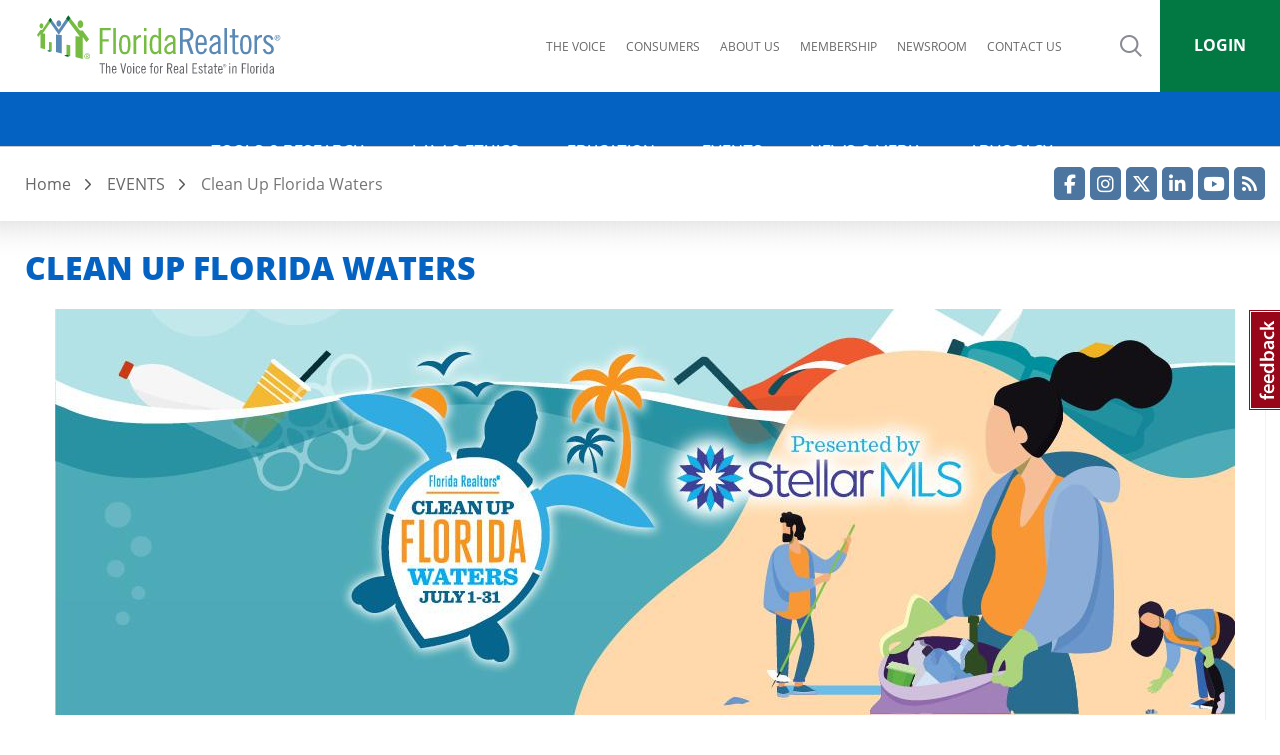

--- FILE ---
content_type: text/html; charset=UTF-8
request_url: https://www.floridarealtors.org/events/clean-up-florida-waters-about
body_size: 23186
content:
<!DOCTYPE html>
<html  lang="en" dir="ltr" prefix="content: http://purl.org/rss/1.0/modules/content/  dc: http://purl.org/dc/terms/  foaf: http://xmlns.com/foaf/0.1/  og: http://ogp.me/ns#  rdfs: http://www.w3.org/2000/01/rdf-schema#  schema: http://schema.org/  sioc: http://rdfs.org/sioc/ns#  sioct: http://rdfs.org/sioc/types#  skos: http://www.w3.org/2004/02/skos/core#  xsd: http://www.w3.org/2001/XMLSchema# ">
  <head>
    <!-- Google Tag Manager -->
    <script>(function(w,d,s,l,i){w[l]=w[l]||[];w[l].push({'gtm.start':
          new Date().getTime(),event:'gtm.js'});var f=d.getElementsByTagName(s)[0],
        j=d.createElement(s),dl=l!='dataLayer'?'&l='+l:'';j.async=true;j.src=
        'https://www.googletagmanager.com/gtm.js?id='+i+dl;f.parentNode.insertBefore(j,f);
      })(window,document,'script','dataLayer','GTM-PQHBKLV');</script>
    <!-- End Google Tag Manager -->
            <!-- Google tag (gtag.js) -->
    <script async src="https://www.googletagmanager.com/gtag/js?id=G-JQXE8941N5"></script>
    <script>
       window.dataLayer = window.dataLayer || [];
       function gtag(){dataLayer.push(arguments);}
       gtag('js', new Date());

       gtag('config', 'G-JQXE8941N5');
    </script>

    <meta charset="utf-8" />
<script async src="https://www.googletagmanager.com/gtag/js?id=UA-1077155-16"></script>
<script>window.dataLayer = window.dataLayer || [];function gtag(){dataLayer.push(arguments)};gtag("js", new Date());gtag("set", "developer_id.dMDhkMT", true);gtag("config", "UA-1077155-16", {"groups":"default","linker":{"domains":["www.floridarealtors.org"]},"anonymize_ip":true,"page_placeholder":"PLACEHOLDER_page_path"});</script>
<link rel="canonical" href="https://www.floridarealtors.org/events/clean-up-florida-waters-about" />
<meta name="description" content="Each year, thousands of Florida Realtors from across the state gather to clean up lakes, beaches and other waterways." />
<meta name="abstract" content="Each year, thousands of Florida Realtors from across the state gather to clean up lakes, beaches and other waterways." />
<meta property="og:site_name" content="Florida Realtors" />
<meta property="og:url" content="https://www.floridarealtors.org/events/clean-up-florida-waters-about" />
<meta property="og:title" content="Clean Up Florida Waters — Realtors Organizing for the Environment" />
<meta property="og:description" content="Each year, thousands of Florida Realtors from across the state gather to clean up lakes, beaches and other waterways." />
<meta property="og:image" content="https://www.floridarealtors.org/sites/default/files/2023-05/about-cleanup.gif" />
<meta property="og:image" content="https://www.floridarealtors.org/sites/default/files/2022-04/2022-clean-up-florida_landing-sub-page-header_1180x406_stellar.jpg" />
<meta property="og:image" content="https://www.floridarealtors.org//themes/custom/floridarealtors/images/default_shareimage.jpg" />
<meta property="og:image:url" content="https://www.floridarealtors.org/sites/default/files/2023-05/about-cleanup.gif" />
<meta property="og:image:url" content="https://www.floridarealtors.org/sites/default/files/2022-04/2022-clean-up-florida_landing-sub-page-header_1180x406_stellar.jpg" />
<meta property="og:image:url" content="https://www.floridarealtors.org//themes/custom/floridarealtors/images/default_shareimage.jpg" />
<meta property="og:image:secure_url" content="https://www.floridarealtors.org/sites/default/files/2023-05/about-cleanup.gif" />
<meta property="og:image:secure_url" content="https://www.floridarealtors.org/sites/default/files/2022-04/2022-clean-up-florida_landing-sub-page-header_1180x406_stellar.jpg" />
<meta property="og:image:secure_url" content="https://www.floridarealtors.org//themes/custom/floridarealtors/images/default_shareimage.jpg" />
<meta name="Generator" content="Drupal 8 (https://www.drupal.org)" />
<meta name="MobileOptimized" content="width" />
<meta name="HandheldFriendly" content="true" />
<meta name="viewport" content="width=device-width, initial-scale=1.0" />
<link rel="shortcut icon" href="/themes/custom/floridarealtors/favicon.ico" type="image/vnd.microsoft.icon" />
<link rel="revision" href="https://www.floridarealtors.org/events/clean-up-florida-waters-about" />
<script>window.a2a_config=window.a2a_config||{};a2a_config.callbacks=[];a2a_config.overlays=[];a2a_config.templates={};</script>

    <title>Clean Up Florida Waters | Florida Realtors</title>
    <link rel="stylesheet" media="all" href="/sites/default/files/css/css_QLiOFT_p-RQ2T_vvnd-56zhECbw0kBj4Uyzo50TTh9Y.css" />
<link rel="stylesheet" media="all" href="https://cdn.datatables.net/1.10.22/css/dataTables.bootstrap.min.css" />
<link rel="stylesheet" media="all" href="https://cdn.datatables.net/fixedheader/3.1.7/css/fixedHeader.bootstrap.min.css" />
<link rel="stylesheet" media="all" href="https://cdn.datatables.net/responsive/2.2.6/css/responsive.bootstrap.min.css" />
<link rel="stylesheet" media="all" href="/sites/default/files/css/css_USOU7DEyS2bkPGQOrg6CQ4dqoGNLuv34BMkl66fAvy0.css" />
<link rel="stylesheet" media="all" href="/sites/default/files/css/css_VBpCovF5RA57o3OLrRM0yamWbiJctDrGk8ZIYY6AikA.css" />
<link rel="stylesheet" media="print" href="/sites/default/files/css/css_OpxW7wuOJBPf7vIps4-a9EFo8pPTihqjr1paCX4HpKg.css" />

    
<!--[if lte IE 8]>
<script src="/sites/default/files/js/js_VtafjXmRvoUgAzqzYTA3Wrjkx9wcWhjP0G4ZnnqRamA.js"></script>
<![endif]-->

  </head>
  <body class="page-node-6660 path-node page-node-type-page has-glyphicons">
  <!-- Google Tag Manager (noscript)
  <noscript><iframe src="https://www.googletagmanager.com/ns.html?id=GTM-PQHBKLV"
                    height="0" width="0" style="display:none;visibility:hidden"></iframe></noscript>
   End Google Tag Manager (noscript) -->
    <a href="#main-content" class="visually-hidden focusable skip-link" role="navigation">
      Skip to main content
    </a>
    
      <div class="dialog-off-canvas-main-canvas" data-off-canvas-main-canvas>
    <!-- googleoff: index -->
 <!--<div id="maintenance-msg" style="margin: 0 auto 0px auto; width: 100%;background-color: #F2F2F2; font-size:13px; color:#A70106; border-bottom: 1px solid #E5E5E5;">
    <div style="margin: 0 0px 0 0px;font-weight: normal; text-align:center;padding:7px 10px 10px 10px;max-width:1600px; margin:auto">
       <span class="msg-header">SunStats, Florida Realtors, MLS Advantage and Florida MLS import in Form Simplicity will be undergoing maintenance on Wednesday, December 10th from 9:00 PM EDT to 11:59 PM EDT. Some tools may not be available.</span>
    </div>
</div> -->
<!-- googleon: index -->
            <header class="navbar navbar-default container-fluid" id="navbar" role="banner" style="max-width:100%">
        
    <div style="max-width:1600px; margin:auto">
                        
                <div class="col-xs-7 col-sm-6 col-md-3 col-lg-3 fr-branding-wrapper-col fr-svg" >
                      <div class="region region-branding">
          <a class="logo navbar-btn pull-left" href="/" title="Home" rel="home">
      <img src="/themes/custom/floridarealtors/images/florida-realtors-logo.svg" alt="Home" />
    </a>
      
  </div>

                </div>

                <div class="col-sm-6 col-md-6 col-lg-7 col-md-push-0 col-lg-push-0 top-navigation">
                      <div class="region region-navigation-2">
    <nav aria-labelledby="block-mainnavigation-4-menu" id="block-mainnavigation-4">
            
  <h2 class="visually-hidden" id="block-mainnavigation-4-menu">Quicklinks</h2>
  

        

      <ul class="menu menu--main nav navbar-nav">
                      <li>
                      <a href="/thevoicesso" target="_blank">The Voice</a>
                            </li>
                      <li>
                      <a href="https://whyaflrealtor.com/" target="_self">Consumers</a>
                            </li>
                      <li>
                      <a href="/about" data-drupal-link-system-path="node/748">About us</a>
                            </li>
                      <li>
                      <a href="/membership" data-drupal-link-system-path="node/329">Membership</a>
                            </li>
                      <li>
                      <a href="/newsroom" data-drupal-link-system-path="newsroom">Newsroom</a>
                            </li>
                      <li>
                      <a href="/contact-us" data-drupal-link-system-path="contact-us">Contact us</a>
                            </li>
          </ul>
  


  </nav>

  </div>

                 </div>
                            
                <div class="col-xs-5 col-sm-6 col-md-3 col-lg-2 fr-navigation-tools-wrapper-col">
                      <div class="region region-navigation-tools">
    <section class="views-exposed-form block block-views block-views-exposed-filter-blocksearch-solr-search-page clearfix" data-drupal-selector="views-exposed-form-search-solr-search-page" id="block-exposedformsearchsolr-search-page">
  
    

      <div class="search-btn-container">
     <button class="button-search openSearchBtn" title="Search">Search</button>    </div>
    <form action="/search" method="get" id="views-exposed-form-search-solr-search-page" accept-charset="UTF-8">
  <div class="form--inline form-inline clearfix">
  <div class="form-item js-form-item form-type-textfield js-form-type-textfield form-item-search js-form-item-search form-group">
      <label for="edit-search" class="control-label">Enter search terms</label>
  
  
  <input placeholder="Enter search terms" aria-labelledby="edit-search" aria-describedby="edit-search" data-drupal-selector="edit-search" class="form-text form-control" data-msg-maxlength="This field field has a maximum length of 128." type="text" id="edit-search" name="search" value="" size="30" maxlength="128" />

  
  
  </div>
<div data-drupal-selector="edit-actions" class="form-actions form-group js-form-wrapper form-wrapper" id="edit-actions"><button data-drupal-selector="edit-submit-search" class="button js-form-submit form-submit btn-primary btn icon-before" type="submit" id="edit-submit-search" value="Search" name=""><span class="icon glyphicon glyphicon-search" aria-hidden="true"></span>
Search</button></div>

</div>

</form>

  </section>

<section id="block-loginicon" class="block-type-basic block block-block-content block-block-content4bc4cd26-c349-47b5-a951-037aec0b74e3 clearfix">
                        <p><a aria-label="Login" href="/user" title="Login">Login</a></p>
            </section>






  </div>

                </div>

                 

            </div>


                <div class="col-xs-12 col-md-12 col-lg-12 centered-menu">
                    <div class="navbar-header">
                          <div class="region region-navigation">
    <section id="block-megamenu" class="block block-we-megamenu block-we-megamenu-blockmegamenu clearfix">
  
    

      <div class="region-we-mega-menu">
	<div class="fr-navbar-toggle-wrapper">
		<a type="button" class="navbar-toggle collapsed">
				<span class="icon-bar"></span>
				<span class="icon-bar"></span>
				<span class="icon-bar"></span>
			  <span class="sr-only">Menu</span>
		</a>
	</div>
	<nav  class="megamenu navbar navbar-default navbar-we-mega-menu mobile-collapse click-action" data-menu-name="megamenu" data-block-theme="floridarealtors" data-style="Default" data-animation="Fading" data-delay="" data-duration="" data-autoarrow="1" data-alwayshowsubmenu="1" data-action="clicked" data-mobile-collapse="0" aria-label="Main navigation">
	  <div class="container-fluid">
	    <ul  class="we-mega-menu-ul nav nav-tabs">
  <li  class="we-mega-menu-li dropdown-menu" data-level="0" data-element-type="we-mega-menu-li" description="" data-id="6f527dfa-4c64-488d-9f36-6d6c230b4d87" data-submenu="1" hide-sub-when-collapse="" data-group="0" data-class="" data-icon="" data-caption="" data-alignsub="" data-target="">
      <a class="we-mega-menu-li" title="" href="/tools-research" target="">
      Tools &amp; Research    </a>
    <div  class="we-mega-menu-submenu" data-element-type="we-mega-menu-submenu" data-submenu-width="" data-class="" style="width: px">
  <div class="we-mega-menu-submenu-inner">
    <div  class="we-mega-menu-row" data-element-type="we-mega-menu-row" data-custom-row="1">
  <div  class="we-mega-menu-col span3" data-element-type="we-mega-menu-col" data-width="3" data-block="toolsresearchcolumn1" data-blocktitle="0" data-hidewhencollapse="" data-class="">
    <div class="type-of-block"><div class="block-inner"><section id="block-toolsresearchcolumn1" class="block-type-compound_block block block-block-content block-block-contentc4185b6e-43df-44d2-bf9e-7e5813a9894b clearfix">
  
    

      
      <div class="field field--name-field-block field--type-entity-reference field--label-hidden field--items">
              <div class="field--item"><nav aria-labelledby="block-main-tools-forms-menu" id="block-main-tools-forms">
            
  <h2 class="visually-hidden" id="block-main-tools-forms-menu">Main navigation - Tools &amp; Research - Forms</h2>
  

        

      <ul class="menu menu--main nav navbar-nav">
                      <li class="expanded dropdown">
                                                
                                      <div class="far-no-link">Forms</div>
            
                                      <ul class="dropdown-menu">
                      <li>
                      <a href="https://discover.formsimplicity.com/florida/" target="_blank">Form Simplicity</a>
                            </li>
                      <li>
                      <a href="/tools-research/form-descriptions" class="far-lock-icon" data-drupal-link-system-path="node/4644">Form Descriptions</a>
                            </li>
                      <li>
                      <a href="/tools-research/florida-real-estate-form-translations-spanish" data-drupal-link-system-path="node/243">Form Translations</a>
                            </li>
                      <li>
                      <a href="/tools-research/form-updates" target="_self" class="far-lock-icon" data-drupal-link-system-path="node/192">Form Updates</a>
                            </li>
          </ul>
  
                  </li>
          </ul>
  


  </nav>
</div>
              <div class="field--item"><nav aria-labelledby="block-main-tools-marketing-menu" id="block-main-tools-marketing">
            
  <h2 class="visually-hidden" id="block-main-tools-marketing-menu">Main navigation - Tools &amp; Research - Marketing Tools</h2>
  

        
  </nav>
</div>
              <div class="field--item"><nav aria-labelledby="block-main-tools-property-menu" id="block-main-tools-property">
            
  <h2 class="visually-hidden" id="block-main-tools-property-menu">Main navigation - Tools &amp; Research - Property Tools</h2>
  

        

      <ul class="menu menu--main nav navbar-nav">
                      <li class="expanded dropdown">
                                                
                                      <div class="far-no-link">Property Tools</div>
            
                                      <ul class="dropdown-menu">
                      <li>
                      <a href="/tools-research/mls-advantage" data-drupal-link-system-path="node/191">MLSAdvantage</a>
                            </li>
          </ul>
  
                  </li>
          </ul>
  


  </nav>
</div>
              <div class="field--item"><nav aria-labelledby="block-mainnavigation-20-menu" id="block-mainnavigation-20">
            
  <h2 class="visually-hidden" id="block-mainnavigation-20-menu">Main navigation - Tools &amp; Research - Commercial Real Estate Resources</h2>
  

        

      <ul class="menu menu--main nav navbar-nav">
                      <li>
                      <a href="/tools-research/commercial-real-estate-resources" data-drupal-link-system-path="tools-research/commercial-real-estate-resources">Commercial Real Estate Resources</a>
                            </li>
          </ul>
  


  </nav>
</div>
              <div class="field--item"><nav aria-labelledby="block-mainnavigation-21-menu" id="block-mainnavigation-21">
            
  <h2 class="visually-hidden" id="block-mainnavigation-21-menu">Main navigation - Tools &amp; Research - Hurricane Resources</h2>
  

        

      <ul class="menu menu--main nav navbar-nav">
                      <li>
                      <a href="https://www.floridarealtors.org//tools-research/hurricane-resources">Hurricane Resources</a>
                            </li>
          </ul>
  


  </nav>
</div>
          </div>
  
  </section>

</div></div>

</div>
<div  class="we-mega-menu-col span3" data-element-type="we-mega-menu-col" data-width="3" data-block="toolsresearchcolumn2" data-blocktitle="0" data-hidewhencollapse="" data-class="">
    <div class="type-of-block"><div class="block-inner"><section id="block-toolsresearchcolumn2" class="block-type-compound_block block block-block-content block-block-content692518e5-7aa4-424d-94e6-9e711cce07f6 clearfix">
  
    

      
      <div class="field field--name-field-block field--type-entity-reference field--label-hidden field--items">
              <div class="field--item"><nav aria-labelledby="block-main-tools-helplines-menu" id="block-main-tools-helplines">
            
  <h2 class="visually-hidden" id="block-main-tools-helplines-menu">Main navigation - Tools &amp; Research - Help Lines</h2>
  

        

      <ul class="menu menu--main nav navbar-nav">
                      <li class="expanded dropdown">
                                                
                                      <div class="far-no-link">Help Lines</div>
            
                                      <ul class="dropdown-menu">
                      <li>
                      <a href="/tools-research/legal-hotline" data-drupal-link-system-path="node/189">Florida Realtors Legal Hotline</a>
                            </li>
                      <li>
                      <a href="/tools-research/tech-helpline" target="_self" data-drupal-link-system-path="node/190">Tech Helpline</a>
                            </li>
          </ul>
  
                  </li>
          </ul>
  


  </nav>
</div>
              <div class="field--item"><nav aria-labelledby="block-mainnavigation-13-menu" id="block-mainnavigation-13">
            
  <h2 class="visually-hidden" id="block-mainnavigation-13-menu">Main navigation - Tools &amp; Research - Realtor Marketing Resources</h2>
  

        

      <ul class="menu menu--main nav navbar-nav">
                      <li class="expanded dropdown">
                                                
                                      <div class="far-no-link">Realtor Marketing Resources</div>
            
                                      <ul class="dropdown-menu">
                      <li>
                      <a href="/tools-research/marketing/why-hire-a-realtor" data-drupal-link-system-path="node/828">Why Hire a Realtor</a>
                            </li>
                      <li>
                      <a href="/news-media/video-library/sharing" target="_self" data-drupal-link-system-path="news-media/video-library/sharing">Videos for Sharing</a>
                            </li>
                      <li>
                      <a href="/news-media/infographics" target="_self" data-drupal-link-system-path="news-media/infographics">Infographics</a>
                            </li>
                      <li>
                      <a href="/tools-research/photofy" data-drupal-link-system-path="node/23013">Photofy: Custom Social Media Infographics</a>
                            </li>
                      <li>
                      <a href="https://www.floridarealtors.org/sites/default/files/2024-07/Hometown%20Heroes%20Member%20Toolkit%20-%20071724.pdf">Hometown Heroes Marketing Toolkit</a>
                            </li>
          </ul>
  
                  </li>
          </ul>
  


  </nav>
</div>
              <div class="field--item"><nav aria-labelledby="block-main-tools-toolkits-menu" id="block-main-tools-toolkits">
            
  <h2 class="visually-hidden" id="block-main-tools-toolkits-menu">Main navigation - Tools &amp; Research - Toolkits</h2>
  

        
  </nav>
</div>
              <div class="field--item"><nav aria-labelledby="block-mainnavigation-22-menu" id="block-mainnavigation-22">
            
  <h2 class="visually-hidden" id="block-mainnavigation-22-menu">Main navigation - Tools &amp; Research - Forewarn</h2>
  

        

      <ul class="menu menu--main nav navbar-nav">
                      <li>
                      <a href="/tool-research/forewarn" class="far-no-accordion" data-drupal-link-system-path="node/38075">Forewarn Safety App</a>
                            </li>
          </ul>
  


  </nav>
</div>
          </div>
  
  </section>

</div></div>

</div>
<div  class="we-mega-menu-col span3" data-element-type="we-mega-menu-col" data-width="3" data-block="toolsresearchcolumn3" data-blocktitle="0" data-hidewhencollapse="" data-class="">
    <div class="type-of-block"><div class="block-inner"><section id="block-toolsresearchcolumn3" class="block-type-compound_block block block-block-content block-block-content176a3bcf-f9b0-4498-ad29-5d9fc357b83e clearfix">
  
    

      
      <div class="field field--name-field-block field--type-entity-reference field--label-hidden field--items">
              <div class="field--item"><nav aria-labelledby="block-main-tools-research-menu" id="block-main-tools-research">
            
  <h2 class="visually-hidden" id="block-main-tools-research-menu">Main navigation - Tools &amp; Research - Research Reports</h2>
  

        

      <ul class="menu menu--main nav navbar-nav">
                      <li class="expanded dropdown">
                                                
                                      <div class="far-no-link">Research Reports</div>
            
                                      <ul class="dropdown-menu">
                      <li>
                      <a href="/tools-research/reports/sunstats-custom-interactive-florida-housing-market-reports" data-drupal-link-system-path="node/6568">SunStats (Interactive Market Data)</a>
                            </li>
                      <li>
                      <a href="/tools-research/reports/florida-market-reports" target="_self" data-drupal-link-system-path="tools-research/reports/florida-market-reports">Market Statistics (PDF Reports)</a>
                            </li>
                      <li>
                      <a href="/tools-research/stats-glossary" data-drupal-link-system-path="node/20447">Market Statistics Glossary</a>
                            </li>
                      <li>
                      <a href="/tools-research/florida-housing-market-reports-research-schedule" target="_self" data-drupal-link-system-path="node/1675">Research Release Schedule</a>
                            </li>
                      <li>
                      <a href="/tools-research/reports/florida-home-buyers-sellers-profile" target="_self" data-drupal-link-system-path="node/141">Home Buyers and Sellers Profile</a>
                            </li>
                      <li>
                      <a href="/tools-research/reports/international-home-buyers-sellers-profile-florida" data-drupal-link-system-path="node/4999">International Buyer Profile</a>
                            </li>
                      <li>
                      <a href="/tools-research/reports/profile-florida-realtors" data-drupal-link-system-path="node/5823">Profile of Florida Realtors Members</a>
                            </li>
                      <li>
                      <a href="/tools-research/reports/florida-affordable-housing-trust-study-statistics" target="_self" data-drupal-link-system-path="node/148">Affordable Housing Economic Impact Study</a>
                            </li>
          </ul>
  
                  </li>
          </ul>
  


  </nav>
</div>
              <div class="field--item"><nav aria-labelledby="block-main-tools-using-market-research-menu" id="block-main-tools-using-market-research">
            
  <h2 class="visually-hidden" id="block-main-tools-using-market-research-menu">Main navigation - Tools &amp; Research - Using Market Research</h2>
  

        

      <ul class="menu menu--main nav navbar-nav">
                      <li class="expanded dropdown">
                                                
                                      <div class="far-no-link">Using Market Research</div>
            
                                      <ul class="dropdown-menu">
                      <li>
                      <a href="https://www.floridarealtors.org/tools-research/insights">Market Insights</a>
                            </li>
                      <li>
                      <a href="https://lsc-pagepro.mydigitalpublication.com/publication/?i=828581" target="_blank" class="far-new-window-icon">SunStats Resource Guide (flipbook)</a>
                            </li>
                      <li>
                      <a href="/tools-research/comps-vs-market-research-how-to-use-real-estate" data-drupal-link-system-path="node/22840">Comps vs. Market Stats</a>
                            </li>
                      <li>
                      <a href="/news-media/infographics/anticipating-real-estate-market-changes" data-drupal-link-system-path="node/28978">How to Anticipate Market Changes</a>
                            </li>
                      <li>
                      <a href="/tools-research/using-market-research/sunstats-market-shifts" data-drupal-link-system-path="node/27268">SunStats for Market Shifts</a>
                            </li>
                      <li>
                      <a href="/tools-research/using-market-research/data-listing-price-determine" data-drupal-link-system-path="node/29110">Using Data for Listing Prices</a>
                            </li>
                      <li>
                      <a href="/news-media/infographics/way-to-use-sunstats-market-research" data-drupal-link-system-path="node/27217">11 Ways to Use SunStats</a>
                            </li>
          </ul>
  
                  </li>
          </ul>
  


  </nav>
</div>
          </div>
  
  </section>

</div></div>

</div>
<div  class="we-mega-menu-col span3" data-element-type="we-mega-menu-col" data-width="3" data-block="research_release_schedule" data-blocktitle="0" data-hidewhencollapse="" data-class="">
    <div class="type-of-block"><div class="block-inner"><section id="block-research-release-schedule" class="block block-entity-block block-entity-blocknode clearfix block-view-mode-content-block">
  
    
  <div class="far-content-block-outer-wrapper">
    
<section class="block block-entity-block clearfix"> <!-- jfedit: added wrapper and section to unify content block markup 17 jan added block-entity-block class -->
  <div class="far-content-block-outer-wrapper"> 
    
<article class="page content-block clearfix" aria-label="Watch these Dates for Key Market Research Reports">

  <div class="content">
          <div class="col-lg-12 col-md-6 far-content-block-image-wrapper">
        <a href="/tools-research/florida-housing-market-reports-research-schedule" rel="bookmark">
          
            <div class="field field--name-field-media-image field--type-image field--label-hidden field--item">  <img src="/sites/default/files/styles/take_5_image_for_daily_newsletter/public/page/image/2021-02/gettyimages-182353693.jpg?h=e6ee0801&amp;itok=GZgxPn0-" width="697" height="393" alt="Affordable homes surrounding a lake" typeof="foaf:Image" />


</div>
      
                    <span style="display:none">Links to /tools-research/florida-housing-market-reports-research-schedule</span>
        </a>
      </div>
    
    <div class="col-lg-12 col-md-6 far-content-block-text-wrapper">
            <h2 >
        <a href="/tools-research/florida-housing-market-reports-research-schedule" rel="bookmark">
            <div class="field field--name-field-short-headline field--type-string field--label-hidden field--item">Watch these Dates for Key Market Research Reports</div>
      </a>
      </h2>
      
            <div class="field field--name-field-short-summary field--type-text-long field--label-hidden field--item">Mark your calendars and follow Florida Realtors for the most up-to-date housing market research.</div>
      
    </div>
          <div class="col-lg-12 col-md-6 far-content-block-link-wrapper">
        <a class="far-read-more" href="/tools-research/florida-housing-market-reports-research-schedule" rel="bookmark" aria-label="Watch these Dates for Key Market Research Reports">
            <div class="field field--name-field-content-block-link-text field--type-string field--label-hidden field--item">Learn more</div>
      <span class="far-readmore-icon">&#9658;</span></a>
      </div>
    
    
    <div class="far-message"></div>
  </div>

</article>
  </div>
</section>
  </div>
</section>
</div></div>

</div>

</div>

  </div>
</div>
</li><li  class="we-mega-menu-li dropdown-menu" data-level="0" data-element-type="we-mega-menu-li" description="" data-id="b3087933-4a35-4abd-9a19-70886c15d540" data-submenu="1" hide-sub-when-collapse="" data-group="0" data-class="" data-icon="" data-caption="" data-alignsub="" data-target="">
      <a class="we-mega-menu-li" title="" href="/law-ethics" target="">
      Law &amp; Ethics    </a>
    <div  class="we-mega-menu-submenu" data-element-type="we-mega-menu-submenu" data-submenu-width="" data-class="" style="width: px">
  <div class="we-mega-menu-submenu-inner">
    <div  class="we-mega-menu-row" data-element-type="we-mega-menu-row" data-custom-row="1">
  <div  class="we-mega-menu-col span6" data-element-type="we-mega-menu-col" data-width="6" data-block="main_law_library" data-blocktitle="0" data-hidewhencollapse="" data-class="">
    <div class="type-of-block"><div class="block-inner"><nav aria-labelledby="block-main-law-library-menu" id="block-main-law-library">
            
  <h2 class="visually-hidden" id="block-main-law-library-menu">Main navigation - Law &amp; Ethics - Legal Library</h2>
  

        

      <ul class="menu menu--main nav navbar-nav">
                      <li class="expanded dropdown">
                                                
                                      <div class="far-no-link">Legal Library</div>
            
                                      <ul class="dropdown-menu">
                      <li>
                      <a href="/law-ethics/library/realtor-advertising-rules-florida" data-drupal-link-system-path="node/149">Advertising</a>
                            </li>
                      <li>
                      <a href="/law-ethics/library/Appraisals" data-drupal-link-system-path="node/150">Appraisals</a>
                            </li>
                      <li>
                      <a href="/law-ethics/library/broker-business" data-drupal-link-system-path="node/151">Broker Business</a>
                            </li>
                      <li>
                      <a href="/law-ethics/library/brokerage-disclosure" data-drupal-link-system-path="node/152">Brokerage Disclosure</a>
                            </li>
                      <li>
                      <a href="/law-ethics/library/code-of-ethics" data-drupal-link-system-path="node/153">Code of Ethics</a>
                            </li>
                      <li>
                      <a href="/law-ethics/library/florida-commerical-lien-laws" data-drupal-link-system-path="node/154">Commercial Lien</a>
                            </li>
                      <li>
                      <a href="/law-ethics/library/compensation-commission" data-drupal-link-system-path="node/155">Compensation/Commission</a>
                            </li>
                      <li>
                      <a href="/law-ethics/library/florida-hoa-laws-rules-regulations-condominiums" target="_self" data-drupal-link-system-path="node/40331">Condominium and Homeowners Associations</a>
                            </li>
                      <li>
                      <a href="/law-ethics/library/complaints" data-drupal-link-system-path="node/156">Complaints</a>
                            </li>
                      <li>
                      <a href="/law-ethics/library/florida-real-estate-contract-laws" data-drupal-link-system-path="node/40334">Contracts</a>
                            </li>
                      <li>
                      <a href="/news-media/news-articles/2020/07/photo-copyright-lawsuits-agents-keep-getting-sued">Copyright Photography</a>
                            </li>
                      <li>
                      <a href="/law-ethics/library/florida-real-estate-disclosure-laws" data-drupal-link-system-path="node/40335">Disclosures</a>
                            </li>
                      <li>
                      <a href="/law-ethics/library/do-not-call" target="_self" data-drupal-link-system-path="node/157">Do Not Call</a>
                            </li>
                      <li>
                      <a href="/law-ethics/library/florida-escrow-laws-rules" data-drupal-link-system-path="node/40336">Escrow</a>
                            </li>
                      <li>
                      <a href="/advocacy/legislative-priorities/business-issues/estoppel" data-drupal-link-system-path="node/4199">Estoppel</a>
                            </li>
                      <li>
                      <a href="/law-ethics/library/fair-housing-laws-florida" data-drupal-link-system-path="node/40337">Fair Housing</a>
                            </li>
                      <li>
                      <a href="/law-ethics/library/what-is-firpta" data-drupal-link-system-path="node/40338">FIRPTA</a>
                            </li>
                      <li>
                      <a href="/law-ethics/library/florida-foreclosure-laws-statutes" data-drupal-link-system-path="node/40340">Foreclosure</a>
                            </li>
                      <li>
                      <a href="/law-ethics/library/frec" data-drupal-link-system-path="node/158">FREC</a>
                            </li>
                      <li>
                      <a href="/law-ethics/library/florida-real-estate-licensing-law" data-drupal-link-system-path="node/40339">License Law </a>
                            </li>
                      <li>
                      <a href="/law-ethics/library/property-management" target="_self" data-drupal-link-system-path="node/187">Property Management</a>
                            </li>
                      <li>
                      <a href="/law-ethics/library/florida-landlord-tenant-laws-residential" data-drupal-link-system-path="node/40341">Residential Landlord-Tenant </a>
                            </li>
                      <li>
                      <a href="/law-ethics/library/respa" data-drupal-link-system-path="node/40332">RESPA</a>
                            </li>
                      <li>
                      <a href="/news-media/news-articles/2020/07/new-emotional-support-animal-law-whats-it-all-mean">Support Animals</a>
                            </li>
                      <li>
                      <a href="/law-ethics/library/unlicensed-assistants" data-drupal-link-system-path="node/853">Unlicensed Assistants</a>
                            </li>
          </ul>
  
                  </li>
          </ul>
  


  </nav>
</div></div>

</div>
<div  class="we-mega-menu-col span3" data-element-type="we-mega-menu-col" data-width="3" data-block="lawethicscolumn2" data-blocktitle="0" data-hidewhencollapse="" data-class="">
    <div class="type-of-block"><div class="block-inner"><section id="block-lawethicscolumn2" class="block-type-compound_block block block-block-content block-block-content8e47697a-86fe-4a8f-acf1-e78eadce1de3 clearfix">
  
    

      
      <div class="field field--name-field-block field--type-entity-reference field--label-hidden field--items">
              <div class="field--item"><nav aria-labelledby="block-main-law-newsletter-menu" id="block-main-law-newsletter">
            
  <h2 class="visually-hidden" id="block-main-law-newsletter-menu">Main navigation - Law &amp; Ethics - Legal Newsletter</h2>
  

        

      <ul class="menu menu--main nav navbar-nav">
                      <li class="expanded dropdown">
                                                
                                      <a href="/law-ethics/florida-realtors-legal-news" target="_self" class="far-no-accordion dropdown-toggle" data-toggle="dropdown">Florida Realtors Legal News <span class="caret"></span></a>
            
                                      <ul class="dropdown-menu">
                      <li>
                      <a href="https://www.floridarealtors.org/subscription-manager" target="_blank">Subscribe</a>
                            </li>
          </ul>
  
                  </li>
          </ul>
  


  </nav>
</div>
              <div class="field--item"><nav aria-labelledby="block-main-law-ethics-menu" id="block-main-law-ethics">
            
  <h2 class="visually-hidden" id="block-main-law-ethics-menu">Main navigation - Law &amp; Ethics - Code of Ethics Toolkit</h2>
  

        
  </nav>
</div>
              <div class="field--item"><nav aria-labelledby="block-mainnavigation-14-menu" id="block-mainnavigation-14">
            
  <h2 class="visually-hidden" id="block-mainnavigation-14-menu">Main navigation - Law &amp; Ethics - Legal Action Fund</h2>
  

        

      <ul class="menu menu--main nav navbar-nav">
                      <li>
                      <a href="/membership/member-benefits/legal-action-fund" target="_self" data-drupal-link-system-path="node/1706">Legal Action Fund</a>
                            </li>
          </ul>
  


  </nav>
</div>
              <div class="field--item"><nav aria-labelledby="block-main-law-hotline-menu" id="block-main-law-hotline">
            
  <h2 class="visually-hidden" id="block-main-law-hotline-menu">Main navigation - Law &amp; Ethics - Legal Hotline</h2>
  

        

      <ul class="menu menu--main nav navbar-nav">
                      <li>
                      <a href="/law-ethics/legal-hotline">Florida Realtors Legal Hotline</a>
                            </li>
          </ul>
  


  </nav>
</div>
          </div>
  
  </section>

</div></div>

</div>
<div  class="we-mega-menu-col span3" data-element-type="we-mega-menu-col" data-width="3" data-block="lawethicscolumn3" data-blocktitle="0" data-hidewhencollapse="" data-class="">
    <div class="type-of-block"><div class="block-inner"><section id="block-lawethicscolumn3" class="block-type-compound_block block block-block-content block-block-contentb3975426-9a48-467c-885b-f53d261f6bc8 clearfix">
  
    

      
      <div class="field field--name-field-block field--type-entity-reference field--label-hidden field--items">
              <div class="field--item"><section id="block-megamenuadblock" class="block block-far-ads block-megamenu-ad-block clearfix banner-ad-300">
  
    

      <!-- Drupal - FloridaRealtors.org Interior Pages - 300x250 [async] -->
    <span class="far-ad-intro-text">ADVERTISEMENT</span> <script type="text/javascript">if (!window.AdButler){(function(){var s = document.createElement("script"); s.async = true; s.type = "text/javascript";s.src = 'https://servedbyadbutler.com/app.js';var n = document.getElementsByTagName("script")[0]; n.parentNode.insertBefore(s, n);}());}</script> <script type="text/javascript">
        var AdButler = AdButler || {}; AdButler.ads = AdButler.ads || [];
        var abkw = window.abkw || '';
        var plc313170 = window.plc313170 || 0;

        // This convoluted code keeps AdButler's code from executing when adding
        // blocks via Panels IPE or the Megamenu UI.
        //
        // It is unfortunate that it has to be placed within the AdButler ad
        // code, but we couldn't find another solution in the time we had
        // available.
        //
        // Note that this if-statement is all custom, except for the
        // "document.write()" bit that is from the AdButler code.
        if (document.querySelectorAll('#panels-ipe-tray .ipe-tab[data-tab-id="edit"]').length) {
          console.log('Editing panel content, disabling AdButler ad.')
        }
        else {
          // This is from AdButler.
          document.write('<'+'div id="placement_313170_'+plc313170+'"></'+'div>');
        }

        AdButler.ads.push({handler: function(opt){ AdButler.register(167010, 313170, [300,250], 'placement_313170_'+opt.place, opt); }, opt: { place: plc313170++, keywords: abkw, domain: 'servedbyadbutler.com', click:'CLICK_MACRO_PLACEHOLDER' }});
      </script>

  </section>

</div>
          </div>
  
  </section>

</div></div>

</div>

</div>

  </div>
</div>
</li><li  class="we-mega-menu-li dropdown-menu" data-level="0" data-element-type="we-mega-menu-li" description="" data-id="c93d6f51-a81f-408a-a4c8-bfe6fd116660" data-submenu="1" hide-sub-when-collapse="" data-group="0" data-class="" data-icon="" data-caption="" data-alignsub="" data-target="">
      <a class="we-mega-menu-li" title="" href="/education" target="">
      Education    </a>
    <div  class="we-mega-menu-submenu" data-element-type="we-mega-menu-submenu" data-submenu-width="" data-class="" style="width: px">
  <div class="we-mega-menu-submenu-inner">
    <div  class="we-mega-menu-row" data-element-type="we-mega-menu-row" data-custom-row="1">
  <div  class="we-mega-menu-col span4" data-element-type="we-mega-menu-col" data-width="4" data-block="educationcolumn1" data-blocktitle="0" data-hidewhencollapse="" data-class="">
    <div class="type-of-block"><div class="block-inner"><section id="block-educationcolumn1" class="block-type-compound_block block block-block-content block-block-content4a65e538-576e-4d4b-9f17-84cc0fe49b1b clearfix">
  
    

      
      <div class="field field--name-field-block field--type-entity-reference field--label-hidden field--items">
              <div class="field--item"><nav aria-labelledby="block-main-education-library-menu" id="block-main-education-library">
            
  <h2 class="visually-hidden" id="block-main-education-library-menu">Main navigation - Education - Legal Library</h2>
  

        

      <ul class="menu menu--main nav navbar-nav">
                      <li class="expanded dropdown">
                                                
                                      <div class="far-no-link">Licensing</div>
            
                                      <ul class="dropdown-menu">
                      <li>
                      <a href="/education/how-to-get-your-florida-real-estate-license" data-drupal-link-system-path="node/129">Get Your License</a>
                            </li>
                      <li>
                      <a href="/education/renew-your-Florida-real-estate-license" data-drupal-link-system-path="node/132">Renew Your License</a>
                            </li>
                      <li>
                      <a href="/education/broker-licensing" target="_self" data-drupal-link-system-path="node/131">Broker Licensing</a>
                            </li>
          </ul>
  
                  </li>
          </ul>
  


  </nav>
</div>
              <div class="field--item"><nav aria-labelledby="block-main-education-gri-menu" id="block-main-education-gri">
            
  <h2 class="visually-hidden" id="block-main-education-gri-menu">Main navigation - Education - GRI</h2>
  

        

      <ul class="menu menu--main nav navbar-nav">
                      <li class="expanded dropdown">
                                                
                                      <a href="/education/how-to-get-gri" target="_self" class="dropdown-toggle" data-toggle="dropdown">GRI <span class="caret"></span></a>
            
                                      <ul class="dropdown-menu">
                      <li>
                      <a href="/education/gri-petition-to-graduate" data-drupal-link-system-path="education/gri-petition-to-graduate">GRI Petition to Graduate</a>
                            </li>
          </ul>
  
                  </li>
          </ul>
  


  </nav>
</div>
              <div class="field--item"><nav aria-labelledby="block-main-education-continuing-menu" id="block-main-education-continuing">
            
  <h2 class="visually-hidden" id="block-main-education-continuing-menu">Main navigation - Education - Continuing Education</h2>
  

        

      <ul class="menu menu--main nav navbar-nav">
                      <li>
                      <a href="/education/continuing-education" target="_self" data-drupal-link-system-path="node/134">Continuing Education</a>
                            </li>
          </ul>
  


  </nav>
</div>
          </div>
  
  </section>

</div></div>

</div>
<div  class="we-mega-menu-col span4" data-element-type="we-mega-menu-col" data-width="4" data-block="educationcolumn2" data-blocktitle="0" data-hidewhencollapse="" data-class="">
    <div class="type-of-block"><div class="block-inner"><section id="block-educationcolumn2" class="block-type-compound_block block block-block-content block-block-content5a167a65-947a-4ff7-9a0a-99e06fb8dbf3 clearfix">
  
    

      
      <div class="field field--name-field-block field--type-entity-reference field--label-hidden field--items">
              <div class="field--item"><nav aria-labelledby="block-main-education-videos-menu" id="block-main-education-videos">
            
  <h2 class="visually-hidden" id="block-main-education-videos-menu">Main navigation - Education - Videos for Learning</h2>
  

        

      <ul class="menu menu--main nav navbar-nav">
                      <li>
                      <a href="/education/video-library/learning" target="_self">Videos for Learning</a>
                            </li>
          </ul>
  


  </nav>
</div>
              <div class="field--item"><nav aria-labelledby="block-main-education-ethics-menu" id="block-main-education-ethics">
            
  <h2 class="visually-hidden" id="block-main-education-ethics-menu">Main navigation - Education - Code of Ethics Training</h2>
  

        

      <ul class="menu menu--main nav navbar-nav">
                      <li>
                      <a href="https://www.nar.realtor/about-nar/governing-documents/code-of-ethics/code-of-ethics-training" target="_self" class="far-new-window-icon">Code of Ethics Training</a>
                            </li>
          </ul>
  


  </nav>
</div>
              <div class="field--item"><nav aria-labelledby="block-mainnavigation-15-menu" id="block-mainnavigation-15">
            
  <h2 class="visually-hidden" id="block-mainnavigation-15-menu">Main navigation - Education - Leadership Academy</h2>
  

        

      <ul class="menu menu--main nav navbar-nav">
                      <li>
                      <a href="/about/leadership-academy" data-drupal-link-system-path="node/821">Leadership Academy</a>
                            </li>
          </ul>
  


  </nav>
</div>
              <div class="field--item"><nav aria-labelledby="block-mainnavigation-10-menu" id="block-mainnavigation-10">
            
  <h2 class="visually-hidden" id="block-mainnavigation-10-menu">Main navigation - Education - Spokesperson Issues Training</h2>
  

        

      <ul class="menu menu--main nav navbar-nav">
                      <li>
                      <a href="/membership/member-benefits/spokesperson-issues-training" data-drupal-link-system-path="node/1688">Spokesperson Issues Training</a>
                            </li>
          </ul>
  


  </nav>
</div>
              <div class="field--item"><nav aria-labelledby="block-mainnavigation-11-menu" id="block-mainnavigation-11">
            
  <h2 class="visually-hidden" id="block-mainnavigation-11-menu">Main navigation - Education - Teach to the Camera Training</h2>
  

        
  </nav>
</div>
          </div>
  
  </section>

</div></div>

</div>
<div  class="we-mega-menu-col span4" data-element-type="we-mega-menu-col" data-width="4" data-block="far_online_education_portal_custom_block" data-blocktitle="0" data-hidewhencollapse="" data-class="">
    <div class="type-of-block"><div class="block-inner"><section class="block block-entity-block far-custom-content-block clearfix">
  <div class="far-content-block-outer-wrapper"> 
    
<article class="clearfix" aria-label="Florida Realtors Online Education Portal - AscendR">

  <div class="content">
          <div class="col-lg-12 col-md-6 far-content-block-image-wrapper">
        <a href="https://tinyurl.com/frlearnupon" rel="bookmark">
          
            <div class="field field--name-field-media-image field--type-image field--label-hidden field--item">  <img src="/sites/default/files/styles/take_5_image_for_daily_newsletter/public/2025-11/ascendr-cb.png?h=47daf17c&amp;itok=TUqk5BLO" width="697" height="393" alt="Florida Realtors Education Portal" typeof="foaf:Image" />


</div>
      
                    <span style="display:none">Links to https://tinyurl.com/frlearnupon</span>
        </a>
      </div>
    
    <div class="col-lg-12 col-md-6 far-content-block-text-wrapper">
            <h2 >
        <a href="https://tinyurl.com/frlearnupon" rel="bookmark">Florida Realtors Online Education Portal - AscendR</a>
      </h2>
      
            <div class="field field--name-field-short-summary field--type-text-long field--label-hidden field--item"><p>Click here to launch AscendR, Florida Realtors' online education portal for GRI and more.</p></div>
      
    </div>
          <div class="col-lg-12 col-md-6 far-content-block-link-wrapper">
        <a class="far-read-more" href="https://tinyurl.com/frlearnupon" rel="bookmark" aria-label="Florida Realtors Online Education Portal - AscendR">LAUNCH PORTAL<span class="far-readmore-icon">&#9658;</span></a>
      </div>
    
    
    <div class="far-message"></div>
  </div>

</article>
  </div>
</section></div></div>

</div>

</div>

  </div>
</div>
</li><li  class="we-mega-menu-li dropdown-menu" data-level="0" data-element-type="we-mega-menu-li" description="" data-id="7bf43776-5968-4277-a8e7-5e6a65710ec0" data-submenu="1" hide-sub-when-collapse="" data-group="0" data-class="" data-icon="" data-caption="" data-alignsub="" data-target="">
      <a class="we-mega-menu-li" title="" href="/events" target="">
      Events    </a>
    <div  class="we-mega-menu-submenu" data-element-type="we-mega-menu-submenu" data-submenu-width="" data-class="" style="width: px">
  <div class="we-mega-menu-submenu-inner">
    <div  class="we-mega-menu-row" data-element-type="we-mega-menu-row" data-custom-row="1">
  <div  class="we-mega-menu-col span4" data-element-type="we-mega-menu-col" data-width="4" data-block="eventscolumn1" data-blocktitle="0" data-hidewhencollapse="" data-class="">
    <div class="type-of-block"><div class="block-inner"><section id="block-eventscolumn1" class="block-type-compound_block block block-block-content block-block-contentf67400ce-94ce-4a52-aca3-ec23cf840588 clearfix">
  
    

      
      <div class="field field--name-field-block field--type-entity-reference field--label-hidden field--items">
              <div class="field--item"><nav aria-labelledby="block-main-events-midwinter-menu" id="block-main-events-midwinter">
            
  <h2 class="visually-hidden" id="block-main-events-midwinter-menu">Main navigation - Events - Mid-Winter Business Meeting</h2>
  

        

      <ul class="menu menu--main nav navbar-nav">
                      <li>
                      <a href="/events/about-mid-winter-business-meetings" class="far-no-accordion" data-drupal-link-system-path="node/288">Mid-Winter Business Meetings</a>
                            </li>
          </ul>
  


  </nav>
</div>
              <div class="field--item"><nav aria-labelledby="block-mainnavigation-18-menu" id="block-mainnavigation-18">
            
  <h2 class="visually-hidden" id="block-mainnavigation-18-menu">Main navigation - Events - 2021 Real Estate Trends Webinar</h2>
  

        
  </nav>
</div>
              <div class="field--item"><nav aria-labelledby="block-main-events-greatamericanrealtordays-menu" id="block-main-events-greatamericanrealtordays">
            
  <h2 class="visually-hidden" id="block-main-events-greatamericanrealtordays-menu">Main navigation - Events - Great American Realtor Days</h2>
  

        

      <ul class="menu menu--main nav navbar-nav">
                      <li class="expanded dropdown">
                                                
                                      <a href="/gard" target="_self" class="dropdown-toggle" data-toggle="dropdown">Great American Realtor Days <span class="caret"></span></a>
            
                                      <ul class="dropdown-menu">
                      <li>
                      <a href="/events/great-american-realtor-days/registration" target="_self">Register</a>
                            </li>
                      <li>
                      <a href="/events/great-american-realtor-days-about" data-drupal-link-system-path="node/249">About GARD</a>
                            </li>
                      <li>
                      <a href="/events/great-american-realtor-days/schedule" target="_self" data-drupal-link-system-path="node/4201">Schedule</a>
                            </li>
                      <li>
                      <a href="/priorities">Legislative Priorities</a>
                            </li>
                      <li>
                      <a href="https://www.floridarealtors.org/advocacy/legislative-session/bill-tracker">Bill Tracker</a>
                            </li>
                      <li>
                      <a href="https://www.floridarealtors.org/advocacy/contact">Public Policy Contacts</a>
                            </li>
                      <li>
                      <a href="https://www.floridarealtors.org/advocacy/key-contact-field-report">Key Contact Report Form</a>
                            </li>
          </ul>
  
                  </li>
          </ul>
  


  </nav>
</div>
          </div>
  
  </section>

</div></div>

</div>
<div  class="we-mega-menu-col span4" data-element-type="we-mega-menu-col" data-width="4" data-block="eventscolumn2" data-blocktitle="0" data-hidewhencollapse="" data-class="">
    <div class="type-of-block"><div class="block-inner"><section id="block-eventscolumn2" class="block-type-compound_block block block-block-content block-block-contentc1c55b63-d911-49b3-8fe6-5f75235355b3 clearfix">
  
    

      
      <div class="field field--name-field-block field--type-entity-reference field--label-hidden field--items">
              <div class="field--item"><nav aria-labelledby="block-main-events-annual-menu" id="block-main-events-annual">
            
  <h2 class="visually-hidden" id="block-main-events-annual-menu">Main navigation - Events - Annual Convention &amp; Trade Expo</h2>
  

        

      <ul class="menu menu--main nav navbar-nav">
                      <li class="expanded dropdown">
                                                
                                      <div class="far-no-link">Annual Convention</div>
            
                                      <ul class="dropdown-menu">
                      <li>
                      <a href="/events/annual-convention/about" data-drupal-link-system-path="node/4766">About the Convention</a>
                            </li>
                      <li>
                      <a href="/events/annual-convention/trade-expo" data-drupal-link-system-path="node/6528">About the Trade Expo</a>
                            </li>
          </ul>
  
                  </li>
          </ul>
  


  </nav>
</div>
              <div class="field--item"><nav aria-labelledby="block-mainnavigation-6-menu" id="block-mainnavigation-6">
            
  <h2 class="visually-hidden" id="block-mainnavigation-6-menu">Main navigation - Events - REBarCamp Sponsored by YPN</h2>
  

        

      <ul class="menu menu--main nav navbar-nav">
                      <li>
                      <a href="/events/rebarcamp" target="_self" data-drupal-link-system-path="node/289">REBarCamp Sponsored by YPN</a>
                            </li>
          </ul>
  


  </nav>
</div>
              <div class="field--item"><nav aria-labelledby="block-mainnavigation-19-menu" id="block-mainnavigation-19">
            
  <h2 class="visually-hidden" id="block-mainnavigation-19-menu">Main navigation - Events - AE Education Workshop Series</h2>
  

        
  </nav>
</div>
              <div class="field--item"><nav aria-labelledby="block-mainnavigation-events-waterway-cleanup-menu" id="block-mainnavigation-events-waterway-cleanup">
            
  <h2 class="visually-hidden" id="block-mainnavigation-events-waterway-cleanup-menu">Main navigation - Events - Florida Waterways Cleanup Effort</h2>
  

        

      <ul class="menu menu--main nav navbar-nav">
                      <li class="active">
                      <a href="https://www.floridarealtors.org/events/clean-up-florida-waters">Clean Up Florida Waters</a>
                            </li>
          </ul>
  


  </nav>
</div>
              <div class="field--item"><nav aria-labelledby="block-mainnavigation-12-menu" id="block-mainnavigation-12">
            
  <h2 class="visually-hidden" id="block-mainnavigation-12-menu">Main navigation - Events - Women in real estate conference</h2>
  

        

      <ul class="menu menu--main nav navbar-nav">
                      <li>
                      <a href="/events/Women-in-Real-Estate-Conference" data-drupal-link-system-path="node/857">Women in Real Estate Conference</a>
                            </li>
          </ul>
  


  </nav>
</div>
              <div class="field--item"><nav aria-labelledby="block-main-events-districtconferences-menu" id="block-main-events-districtconferences">
            
  <h2 class="visually-hidden" id="block-main-events-districtconferences-menu">Main navigation - Events - District Conferences</h2>
  

        

      <ul class="menu menu--main nav navbar-nav">
                      <li>
                      <a href="/events/district-conferences" target="_self" data-drupal-link-system-path="node/201">District Conferences</a>
                            </li>
          </ul>
  


  </nav>
</div>
              <div class="field--item"><nav aria-labelledby="block-main-events-nar-menu" id="block-main-events-nar">
            
  <h2 class="visually-hidden" id="block-main-events-nar-menu">Main navigation - Events - NAR Events</h2>
  

        

      <ul class="menu menu--main nav navbar-nav">
                      <li>
                      <a href="https://www.nar.realtor/events" target="_blank" class="far-new-window-icon">NAR Events</a>
                            </li>
          </ul>
  


  </nav>
</div>
              <div class="field--item"><nav aria-labelledby="block-main-events-ceosymposium-menu" id="block-main-events-ceosymposium">
            
  <h2 class="visually-hidden" id="block-main-events-ceosymposium-menu">Main navigation - Events - CEO Symposium</h2>
  

        

      <ul class="menu menu--main nav navbar-nav">
                      <li>
                      <a href="/events/ceo-symposium-new" target="_self" data-drupal-link-system-path="events/ceo-symposium-new">CEO Symposium</a>
                            </li>
          </ul>
  


  </nav>
</div>
          </div>
  
  </section>

</div></div>

</div>
<div  class="we-mega-menu-col span4" data-element-type="we-mega-menu-col" data-width="4" data-block="eventscolumn3" data-blocktitle="0" data-hidewhencollapse="" data-class="">
    <div class="type-of-block"><div class="block-inner"><section id="block-eventscolumn3" class="block-type-compound_block block block-block-content block-block-content0a373d75-529b-401e-9259-d1020cf24236 clearfix">
  
    

      
      <div class="field field--name-field-block field--type-entity-reference field--label-hidden field--items">
              <div class="field--item"><section class="block block-entity-block far-custom-content-block clearfix">
  <div class="far-content-block-outer-wrapper"> 
    
<article class="clearfix" aria-label="Earn the Profession&#039;s Mark of Excellence">

  <div class="content">
          <div class="col-lg-12 col-md-6 far-content-block-image-wrapper">
        <a href="https://www.floridarealtors.org/membership/specialties/board-certified" rel="bookmark">
          
            <div class="field field--name-field-media-image field--type-image field--label-hidden field--item">  <img src="/sites/default/files/styles/take_5_image_for_daily_newsletter/public/2026-01/Board-Certified-Content-Block-2026B.jpg?h=b5d63aee&amp;itok=0iLghhlz" width="697" height="393" alt="Florida Realtors Board Certified" typeof="foaf:Image" />


</div>
      
                    <span style="display:none">Links to https://www.floridarealtors.org/membership/specialties/board-certified</span>
        </a>
      </div>
    
    <div class="col-lg-12 col-md-6 far-content-block-text-wrapper">
            <h2 >
        <a href="https://www.floridarealtors.org/membership/specialties/board-certified" rel="bookmark">Earn the Profession&#039;s Mark of Excellence</a>
      </h2>
      
            <div class="field field--name-field-short-summary field--type-text-long field--label-hidden field--item"><p>Applications are now being accepted for Board Certified Professional through March 31, 2026.</p></div>
      
    </div>
          <div class="col-lg-12 col-md-6 far-content-block-link-wrapper">
        <a class="far-read-more" href="https://www.floridarealtors.org/membership/specialties/board-certified" rel="bookmark" aria-label="Earn the Profession&#039;s Mark of Excellence">Apply Now<span class="far-readmore-icon">&#9658;</span></a>
      </div>
    
    
    <div class="far-message"></div>
  </div>

</article>
  </div>
</section></div>
          </div>
  
  </section>

</div></div>

</div>

</div>

  </div>
</div>
</li><li  class="we-mega-menu-li dropdown-menu" data-level="0" data-element-type="we-mega-menu-li" description="" data-id="065fb5f0-a991-40c4-93a3-307dedad55df" data-submenu="1" hide-sub-when-collapse="" data-group="0" data-class="" data-icon="" data-caption="" data-alignsub="" data-target="">
      <a class="we-mega-menu-li" title="" href="/news-media" target="">
      News &amp; Media    </a>
    <div  class="we-mega-menu-submenu" data-element-type="we-mega-menu-submenu" data-submenu-width="" data-class="" style="width: px">
  <div class="we-mega-menu-submenu-inner">
    <div  class="we-mega-menu-row" data-element-type="we-mega-menu-row" data-custom-row="1">
  <div  class="we-mega-menu-col span4" data-element-type="we-mega-menu-col" data-width="4" data-block="newsmediacolumn1" data-blocktitle="0" data-hidewhencollapse="" data-class="">
    <div class="type-of-block"><div class="block-inner"><section id="block-newsmediacolumn1" class="block-type-compound_block block block-block-content block-block-contentb060ba4f-124d-4dba-9ab2-5d331b42f3fa clearfix">
  
    

      
      <div class="field field--name-field-block field--type-entity-reference field--label-hidden field--items">
              <div class="field--item"><nav aria-labelledby="block-main-news-magazine-menu" id="block-main-news-magazine">
            
  <h2 class="visually-hidden" id="block-main-news-magazine-menu">Main navigation - News &amp; Media - Florida Realtor Magazine</h2>
  

        

      <ul class="menu menu--main nav navbar-nav">
                      <li class="expanded dropdown">
                                                
                                      <a href="/magazine" target="_self" class="far-no-accordion dropdown-toggle" data-toggle="dropdown">Florida Realtor Magazine <span class="caret"></span></a>
            
                                      <ul class="dropdown-menu">
                      <li>
                      <a href="https://blue-soho.mydigitalpublication.com/publication/?m=21127&amp;l=1&amp;view=issuelistBrowser" target="_self">Archives</a>
                            </li>
                      <li>
                      <a href="https://www.floridarealtors.org/magazine/subscribe" target="_self">Subscribe</a>
                            </li>
          </ul>
  
                  </li>
          </ul>
  


  </nav>
</div>
              <div class="field--item"><nav aria-labelledby="block-mainnavigation-7-menu" id="block-mainnavigation-7">
            
  <h2 class="visually-hidden" id="block-mainnavigation-7-menu">Main navigation - News &amp; Media - Florida Realtors News</h2>
  

        

      <ul class="menu menu--main nav navbar-nav">
                      <li class="expanded dropdown">
                                                
                                      <a href="/news-media/florida-realtors-news" target="_self" class="far-no-accordion dropdown-toggle" data-toggle="dropdown">Florida Realtors News <span class="caret"></span></a>
            
                                      <ul class="dropdown-menu">
                      <li>
                      <a href="https://www.floridarealtors.org/subscription-manager" target="_blank">Subscribe</a>
                            </li>
          </ul>
  
                  </li>
          </ul>
  


  </nav>
</div>
          </div>
  
  </section>

</div></div>

</div>
<div  class="we-mega-menu-col span4" data-element-type="we-mega-menu-col" data-width="4" data-block="newsmediacolumn2" data-blocktitle="0" data-hidewhencollapse="" data-class="">
    <div class="type-of-block"><div class="block-inner"><section id="block-newsmediacolumn2" class="block-type-compound_block block block-block-content block-block-content81f16b2d-4c98-4914-8acb-8a40118e6846 clearfix">
  
    

      
      <div class="field field--name-field-block field--type-entity-reference field--label-hidden field--items">
              <div class="field--item"><nav aria-labelledby="block-main-news-newsletter-menu" id="block-main-news-newsletter">
            
  <h2 class="visually-hidden" id="block-main-news-newsletter-menu">Main navigation - News &amp; Media - Legal Newsletter</h2>
  

        

      <ul class="menu menu--main nav navbar-nav">
                      <li class="expanded dropdown">
                                                
                                      <a href="/news-media/florida-realtors-legal-news" target="_self" class="far-no-accordion dropdown-toggle" data-toggle="dropdown">Florida Realtors Legal News <span class="caret"></span></a>
            
                                      <ul class="dropdown-menu">
                      <li>
                      <a href="https://www.floridarealtors.org/subscription-manager" target="_blank">Subscribe</a>
                            </li>
          </ul>
  
                  </li>
          </ul>
  


  </nav>
</div>
              <div class="field--item"><nav aria-labelledby="block-main-news-infographics-menu" id="block-main-news-infographics">
            
  <h2 class="visually-hidden" id="block-main-news-infographics-menu">Main navigation - News &amp; Media - Infographics</h2>
  

        

      <ul class="menu menu--main nav navbar-nav">
                      <li>
                      <a href="/news-media/infographics" target="_self" data-drupal-link-system-path="news-media/infographics">Infographics</a>
                            </li>
          </ul>
  


  </nav>
</div>
              <div class="field--item"><nav aria-labelledby="block-main-news-videolibrary-menu" id="block-main-news-videolibrary">
            
  <h2 class="visually-hidden" id="block-main-news-videolibrary-menu">Main navigation - News &amp; Media - Video Library</h2>
  

        

      <ul class="menu menu--main nav navbar-nav">
                      <li class="expanded dropdown">
                                                
                                      <a href="/news-media/video-library" target="_self" class="far-no-accordion dropdown-toggle" data-toggle="dropdown">Video Library <span class="caret"></span></a>
            
                                      <ul class="dropdown-menu">
                      <li>
                      <a href="/news-media/video-library/member" target="_self" data-drupal-link-system-path="news-media/video-library/member">Member Benefits Videos</a>
                            </li>
                      <li>
                      <a href="/news-media/video-library/nar-settlement" target="_self" data-drupal-link-system-path="news-media/video-library/nar-settlement">NAR Settlement</a>
                            </li>
                      <li>
                      <a href="/news-media/video-library/learning" target="_self" data-drupal-link-system-path="news-media/video-library/learning">Videos for Learning</a>
                            </li>
                      <li>
                      <a href="/news-media/video-library/sharing" target="_self" data-drupal-link-system-path="news-media/video-library/sharing">Videos for Sharing</a>
                            </li>
          </ul>
  
                  </li>
          </ul>
  


  </nav>
</div>
          </div>
  
  </section>

</div></div>

</div>
<div  class="we-mega-menu-col span4" data-element-type="we-mega-menu-col" data-width="4" data-block="megamenuadblock" data-blocktitle="0" data-hidewhencollapse="" data-class="">
    <div class="type-of-block"><div class="block-inner"><section id="block-megamenuadblock" class="block block-far-ads block-megamenu-ad-block clearfix banner-ad-300">
  
    

      <!-- Drupal - FloridaRealtors.org Interior Pages - 300x250 [async] -->
    <span class="far-ad-intro-text">ADVERTISEMENT</span> <script type="text/javascript">if (!window.AdButler){(function(){var s = document.createElement("script"); s.async = true; s.type = "text/javascript";s.src = 'https://servedbyadbutler.com/app.js';var n = document.getElementsByTagName("script")[0]; n.parentNode.insertBefore(s, n);}());}</script> <script type="text/javascript">
        var AdButler = AdButler || {}; AdButler.ads = AdButler.ads || [];
        var abkw = window.abkw || '';
        var plc313170 = window.plc313170 || 0;

        // This convoluted code keeps AdButler's code from executing when adding
        // blocks via Panels IPE or the Megamenu UI.
        //
        // It is unfortunate that it has to be placed within the AdButler ad
        // code, but we couldn't find another solution in the time we had
        // available.
        //
        // Note that this if-statement is all custom, except for the
        // "document.write()" bit that is from the AdButler code.
        if (document.querySelectorAll('#panels-ipe-tray .ipe-tab[data-tab-id="edit"]').length) {
          console.log('Editing panel content, disabling AdButler ad.')
        }
        else {
          // This is from AdButler.
          document.write('<'+'div id="placement_313170_'+plc313170+'"></'+'div>');
        }

        AdButler.ads.push({handler: function(opt){ AdButler.register(167010, 313170, [300,250], 'placement_313170_'+opt.place, opt); }, opt: { place: plc313170++, keywords: abkw, domain: 'servedbyadbutler.com', click:'CLICK_MACRO_PLACEHOLDER' }});
      </script>

  </section>

</div></div>

</div>

</div>

  </div>
</div>
</li><li  class="we-mega-menu-li dropdown-menu" data-level="0" data-element-type="we-mega-menu-li" description="" data-id="aedd75ff-5818-4cbb-acd3-3c8c9acd0a6e" data-submenu="1" hide-sub-when-collapse="" data-group="0" data-class="" data-icon="" data-caption="" data-alignsub="" data-target="">
      <a class="we-mega-menu-li" title="" href="/advocacy" target="">
      Advocacy    </a>
    <div  class="we-mega-menu-submenu" data-element-type="we-mega-menu-submenu" data-submenu-width="" data-class="" style="width: px">
  <div class="we-mega-menu-submenu-inner">
    <div  class="we-mega-menu-row" data-element-type="we-mega-menu-row" data-custom-row="1">
  <div  class="we-mega-menu-col span3" data-element-type="we-mega-menu-col" data-width="3" data-block="advocacycolumn1" data-blocktitle="0" data-hidewhencollapse="" data-class="">
    <div class="type-of-block"><div class="block-inner"><section id="block-advocacycolumn1" class="block-type-compound_block block block-block-content block-block-contente7d6e62e-9f4b-473a-9789-11bfaf0976d7 clearfix">
  
    

      
      <div class="field field--name-field-block field--type-entity-reference field--label-hidden field--items">
              <div class="field--item"><nav aria-labelledby="block-main-advocacy-priorities-menu" id="block-main-advocacy-priorities">
            
  <h2 class="visually-hidden" id="block-main-advocacy-priorities-menu">Main navigation - Advocacy - Legislative Priorities</h2>
  

        

      <ul class="menu menu--main nav navbar-nav">
                      <li class="expanded dropdown">
                                                
                                      <div class="far-no-link">Legislative Policy Areas</div>
            
                                      <ul class="dropdown-menu">
                      <li>
                      <a href="/advocacy/legislative-priorities/attainable-workforce%20housing" data-drupal-link-system-path="node/40342">Attainable/Workforce Housing</a>
                            </li>
                      <li>
                      <a href="/advocacy/legislative-priorities/appraisal" data-drupal-link-system-path="node/40343">Appraisal</a>
                            </li>
                      <li>
                      <a href="/advocacy/legislative-priorities/business-issues" data-drupal-link-system-path="node/40344">Business Issues</a>
                            </li>
                      <li>
                      <a href="/advocacy/legislative-priorities/commercial-real-estate" data-drupal-link-system-path="node/40345">Commercial Real Estate</a>
                            </li>
                      <li>
                      <a href="/advocacy/legislative-priorities/insurance" data-drupal-link-system-path="node/40346">Insurance</a>
                            </li>
                      <li>
                      <a href="/advocacy/legislative-priorities/land-use" data-drupal-link-system-path="node/40347">Water Quality &amp; Environment</a>
                            </li>
                      <li>
                      <a href="/advocacy/legislative-priorities/property-management" data-drupal-link-system-path="node/40348">Property Management</a>
                            </li>
                      <li>
                      <a href="/advocacy/legislative-priorities/resort-second-homes" data-drupal-link-system-path="node/40349">Resort and Second Homes</a>
                            </li>
                      <li>
                      <a href="/advocacy/legislative-priorities/taxation" data-drupal-link-system-path="node/40350">Taxation</a>
                            </li>
                      <li>
                      <a href="/advocacy/legislative-priorities/hoa-condo-associations" data-drupal-link-system-path="node/6578">HOAs/Condominium Associations</a>
                            </li>
          </ul>
  
                  </li>
          </ul>
  


  </nav>
</div>
              <div class="field--item"><nav aria-labelledby="block-main-advocacy-session-menu" id="block-main-advocacy-session">
            
  <h2 class="visually-hidden" id="block-main-advocacy-session-menu">Main navigation - Advocacy - Legislative Session</h2>
  

        

      <ul class="menu menu--main nav navbar-nav">
                      <li class="expanded dropdown">
                                                
                                      <div class="far-no-link">Legislative Session</div>
            
                                      <ul class="dropdown-menu">
                      <li>
                      <a href="/advocacy/2026-legislative-priorities" data-drupal-link-system-path="node/76698">2026 Legislative Priorities</a>
                            </li>
                      <li>
                      <a href="/advocacy/legislative-session/bill-tracker" data-drupal-link-system-path="node/19042">Bill Tracker</a>
                            </li>
                      <li>
                      <a href="/advocacy/2025-legislative-final-report" data-drupal-link-system-path="node/64881">2025 Legislative Final Report</a>
                            </li>
          </ul>
  
                  </li>
          </ul>
  


  </nav>
</div>
          </div>
  
  </section>

</div></div>

</div>
<div  class="we-mega-menu-col span3" data-element-type="we-mega-menu-col" data-width="3" data-block="advocacycolumn2" data-blocktitle="0" data-hidewhencollapse="" data-class="">
    <div class="type-of-block"><div class="block-inner"><section id="block-advocacycolumn2" class="block-type-compound_block block block-block-content block-block-content395944d5-4175-4965-a459-24e6d98f8833 clearfix">
  
    

      
      <div class="field field--name-field-block field--type-entity-reference field--label-hidden field--items">
              <div class="field--item"><nav aria-labelledby="block-main-advocacy-pac-menu" id="block-main-advocacy-pac">
            
  <h2 class="visually-hidden" id="block-main-advocacy-pac-menu">Main navigation - Advocacy - Florida Realtors PAC</h2>
  

        

      <ul class="menu menu--main nav navbar-nav">
                      <li class="expanded dropdown">
                                                
                                      <a href="/advocacy/pac" target="_self" class="far-no-accordion dropdown-toggle" data-toggle="dropdown">Florida Realtors PAC <span class="caret"></span></a>
            
                                      <ul class="dropdown-menu">
                      <li>
                      <a href="/advocacy/pac/about" class="far-lock-icon" data-drupal-link-system-path="node/40375">About the PAC</a>
                            </li>
                      <li>
                      <a href="/advocacy/pac/endorsements" data-drupal-link-system-path="node/5094">PAC Endorsements</a>
                            </li>
                      <li>
                      <a href="/advocacy/pac/calculator" data-drupal-link-system-path="node/5096">Advocacy Calculator</a>
                            </li>
                      <li>
                      <a href="/advocacy/pac/innovator-year-nomination" data-drupal-link-system-path="advocacy/pac/innovator-year-nomination">Innovator of the Year Nomination</a>
                            </li>
                      <li>
                      <a href="/advocacy/pac/chairperson-year-nomination" data-drupal-link-system-path="advocacy/pac/chairperson-year-nomination">Chairperson of the Year Nomination</a>
                            </li>
          </ul>
  
                  </li>
          </ul>
  


  </nav>
</div>
              <div class="field--item"><nav aria-labelledby="block-mainnavigation-16-menu" id="block-mainnavigation-16">
            
  <h2 class="visually-hidden" id="block-mainnavigation-16-menu">Main navigation - Advocacy - Key Contacts</h2>
  

        

      <ul class="menu menu--main nav navbar-nav">
                      <li class="expanded dropdown">
                                                
                                      <div class="far-no-link">Key Contacts &amp; FPCs</div>
            
                                      <ul class="dropdown-menu">
                      <li>
                      <a href="/advocacy/key-contacts" data-drupal-link-system-path="node/1679">Become a Key Contact</a>
                            </li>
          </ul>
  
                  </li>
          </ul>
  


  </nav>
</div>
          </div>
  
  </section>

</div></div>

</div>
<div  class="we-mega-menu-col span3" data-element-type="we-mega-menu-col" data-width="3" data-block="advocacycolumn3" data-blocktitle="0" data-hidewhencollapse="" data-class="">
    <div class="type-of-block"><div class="block-inner"><section id="block-advocacycolumn3" class="block-type-compound_block block block-block-content block-block-contentf9f89256-5ffc-49eb-8718-ed95d0680aa8 clearfix">
  
    

      
      <div class="field field--name-field-block field--type-entity-reference field--label-hidden field--items">
              <div class="field--item"><nav aria-labelledby="block-main-advocacy-investors-menu" id="block-main-advocacy-investors">
            
  <h2 class="visually-hidden" id="block-main-advocacy-investors-menu">Main navigation - Advocacy - Major Investors</h2>
  

        

      <ul class="menu menu--main nav navbar-nav">
                      <li>
                      <a href="/advocacy/pac/major-investors" target="_self" data-drupal-link-system-path="node/204">Major Investors</a>
                            </li>
          </ul>
  


  </nav>
</div>
              <div class="field--item"><nav aria-labelledby="block-main-advocacy-party-menu" id="block-main-advocacy-party">
            
  <h2 class="visually-hidden" id="block-main-advocacy-party-menu">Main navigation - Advocacy - Realtor Party</h2>
  

        

      <ul class="menu menu--main nav navbar-nav">
                      <li>
                      <a href="https://realtorparty.realtor/" target="_blank" class="far-new-window-icon">Realtor Party</a>
                            </li>
          </ul>
  


  </nav>
</div>
              <div class="field--item"><nav aria-labelledby="block-main-advocacy-initiatives-menu" id="block-main-advocacy-initiatives">
            
  <h2 class="visually-hidden" id="block-main-advocacy-initiatives-menu">Main navigation - Advocacy - Local Initiatives</h2>
  

        

      <ul class="menu menu--main nav navbar-nav">
                      <li>
                      <a href="/advocacy/ordinance-watch" target="_blank" class="far-new-window-icon" data-drupal-link-system-path="node/18186">Local Ordinances</a>
                            </li>
          </ul>
  


  </nav>
</div>
          </div>
  
  </section>

</div></div>

</div>
<div  class="we-mega-menu-col span3" data-element-type="we-mega-menu-col" data-width="3" data-block="gard" data-blocktitle="0" data-hidewhencollapse="" data-class="">
    <div class="type-of-block"><div class="block-inner"><section class="block block-entity-block far-custom-content-block clearfix">
  <div class="far-content-block-outer-wrapper"> 
    
<article class="clearfix" aria-label="Make Your Voice Count in the Capital">

  <div class="content">
          <div class="col-lg-12 col-md-6 far-content-block-image-wrapper">
        <a href="/gard" rel="bookmark">
          
            <div class="field field--name-field-media-image field--type-image field--label-hidden field--item">  <img src="/sites/default/files/styles/take_5_image_for_daily_newsletter/public/page/image/2019-01/gettyimages-687833287.jpg?h=1205df12&amp;itok=5Br-vt9J" width="697" height="393" alt="florida state flag" typeof="foaf:Image" />


</div>
      
                    <span style="display:none">Links to /gard</span>
        </a>
      </div>
    
    <div class="col-lg-12 col-md-6 far-content-block-text-wrapper">
            <h2 >
        <a href="/gard" rel="bookmark">Make Your Voice Count in the Capital</a>
      </h2>
      
            <div class="field field--name-field-short-summary field--type-text-long field--label-hidden field--item">Be part of the Rally in Tally. Gather at the State Capitol during Great American Realtor Days and make a difference — because when Realtors talk, legislators listen.</div>
      
    </div>
          <div class="col-lg-12 col-md-6 far-content-block-link-wrapper">
        <a class="far-read-more" href="/gard" rel="bookmark" aria-label="Make Your Voice Count in the Capital">Learn more<span class="far-readmore-icon">&#9658;</span></a>
      </div>
    
    
    <div class="far-message"></div>
  </div>

</article>
  </div>
</section></div></div>

</div>

</div>

  </div>
</div>
</li><li  class="we-mega-menu-li far-mobile-only dropdown-menu" data-level="0" data-element-type="we-mega-menu-li" description="" data-id="984b976a-fcce-4619-8bf1-9701113d272b" data-submenu="1" hide-sub-when-collapse="" data-group="0" data-class="far-mobile-only" data-icon="" data-caption="" data-alignsub="" data-target="">
      <a class="we-mega-menu-li" title="" href="/" target="">
      About Florida Realtors    </a>
    <div  class="we-mega-menu-submenu" data-element-type="we-mega-menu-submenu" data-submenu-width="" data-class="" style="width: px">
  <div class="we-mega-menu-submenu-inner">
    <div  class="we-mega-menu-row" data-element-type="we-mega-menu-row" data-custom-row="1">
  <div  class="we-mega-menu-col span12" data-element-type="we-mega-menu-col" data-width="12" data-block="megamenu_quicklinks" data-blocktitle="0" data-hidewhencollapse="" data-class="">
    <div class="type-of-block"><div class="block-inner"><nav aria-labelledby="block-megamenu-quicklinks-menu" id="block-megamenu-quicklinks">
            
  <h2 class="visually-hidden" id="block-megamenu-quicklinks-menu">Quicklinks (mobile)</h2>
  

        

      <ul class="menu menu--main nav navbar-nav">
                      <li>
                      <a href="/thevoicesso" target="_blank">The Voice</a>
                            </li>
                      <li class="expanded dropdown">
                                                
                                      <a href="https://whyaflrealtor.com/" target="_self" class="dropdown-toggle" data-toggle="dropdown">Consumers <span class="caret"></span></a>
            
                                      <ul class="dropdown-menu">
                      <li>
                      <a href="/consumers-realtor-search" data-drupal-link-system-path="consumers-realtor-search">Find a Realtor</a>
                            </li>
                      <li>
                      <a href="https://floridaproperties.floridarealtors.org/search">Find a Florida Property</a>
                            </li>
                      <li>
                      <a href="/consumers-realtor-search" data-drupal-link-system-path="consumers-realtor-search">Find a Company</a>
                            </li>
          </ul>
  
                  </li>
                      <li class="expanded dropdown">
                                                
                                      <a href="/about" class="dropdown-toggle" data-toggle="dropdown">About us <span class="caret"></span></a>
            
                                      <ul class="dropdown-menu">
                      <li>
                      <a href="/about/mission" data-drupal-link-system-path="node/40371">Our Mission and Vision</a>
                            </li>
                      <li>
                      <a href="https://www.floridarealtors.org/about/leadership">Leadership</a>
                            </li>
                      <li>
                      <a href="/about/local-associations" data-drupal-link-system-path="about/local-associations">Local Associations</a>
                            </li>
                      <li>
                      <a href="/about/leadership-reference-guide-redirect" target="_self">Leadership Reference Guide</a>
                            </li>
                      <li class="expanded">
                      <a href="/about/governance" data-drupal-link-system-path="node/40330">Governance</a>
                                      <ul class="dropdown-menu">
                      <li>
                      <a href="/about/governance/committees" data-drupal-link-system-path="node/827">Committees</a>
                            </li>
                      <li>
                      <a href="/about/governance/elections-2" class="far-lock-icon" data-drupal-link-system-path="node/1689">Elections</a>
                            </li>
                      <li class="expanded">
                      <a href="/about/governance/documents" target="_self" class="far-lock-icon" data-drupal-link-system-path="node/4263">Documents</a>
                                      <ul class="dropdown-menu">
                      <li>
                      <a href="/about/governance/documents/august-2021-bod" data-drupal-link-system-path="node/18887">Board of Directors</a>
                            </li>
          </ul>
  
                  </li>
                      <li>
                      <a href="https://www.floridarealtors.org/about/governance/officer-request" class="far-lock-icon">Officer Visit Request Form</a>
                            </li>
                      <li>
                      <a href="/about/governance/substitute-director-form" class="far-lock-icon" data-drupal-link-system-path="about/governance/substitute-director-form">Substitute Director Form</a>
                            </li>
                      <li>
                      <a href="/membership/my-committee-history" target="_blank" class="far-new-window-icon, far-lock-icon" data-drupal-link-system-path="membership/my-committee-history">My Committees &amp; History</a>
                            </li>
          </ul>
  
                  </li>
                      <li class="expanded">
                      <a href="/about/charities" target="_self" data-drupal-link-system-path="node/20438">Charities</a>
                                      <ul class="dropdown-menu">
                      <li>
                      <a href="https://www.floridarealtors.org/about/charities">Charities Overview</a>
                            </li>
                      <li>
                      <a href="/about/charities/disaster-relief-fund" data-drupal-link-system-path="node/40323">Disaster Relief Fund</a>
                            </li>
                      <li>
                      <a href="/about/charities/silent-angels" data-drupal-link-system-path="node/199">Silent Angels</a>
                            </li>
                      <li>
                      <a href="/about/charities/education-foundation" data-drupal-link-system-path="node/18978">Education Foundation</a>
                            </li>
          </ul>
  
                  </li>
                      <li>
                      <a href="/about/homeownership-for-all-license-plate" data-drupal-link-system-path="node/200">Homeownership License Plate</a>
                            </li>
                      <li>
                      <a href="/about/scholarships" data-drupal-link-system-path="node/40328">Scholarships</a>
                            </li>
                      <li>
                      <a href="/about/hotels-near-florida-realtors-headquarters" data-drupal-link-system-path="node/30777">Hotels Near Florida Realtors</a>
                            </li>
                      <li>
                      <a href="https://www.nar.realtor/about-nar/governing-documents/code-of-ethics/2019-code-of-ethics-standards-of-practice" target="_blank">Realtor Code of Ethics</a>
                            </li>
          </ul>
  
                  </li>
                      <li class="expanded dropdown">
                                                
                                      <a href="/membership" class="dropdown-toggle" data-toggle="dropdown">Membership <span class="caret"></span></a>
            
                                      <ul class="dropdown-menu">
                      <li class="expanded">
                      <a href="/membership/become-member" data-drupal-link-system-path="node/40373">Become a Member</a>
                                      <ul class="dropdown-menu">
                      <li>
                      <a href="/membership/become-member/why-become-a-realtor" data-drupal-link-system-path="node/1674">Why Become a Realtor</a>
                            </li>
                      <li>
                      <a href="/membership/become-member/international-membership-form" data-drupal-link-system-path="membership/become-member/international-membership-form">Global Membership</a>
                            </li>
                      <li>
                      <a href="/membership/become-member/student-membership" data-drupal-link-system-path="membership/become-member/student-membership">Student Membership</a>
                            </li>
                      <li>
                      <a href="/membership/become-member/academic" data-drupal-link-system-path="membership/become-member/academic">Academic Professional Membership</a>
                            </li>
          </ul>
  
                  </li>
                      <li class="expanded">
                      <a href="">Member Benefits</a>
                                      <ul class="dropdown-menu">
                      <li>
                      <a href="https://www.floridarealtors.org/membership/value">Value of Membership</a>
                            </li>
                      <li>
                      <a href="/membership/benefits" data-drupal-link-system-path="node/330">Member Benefits Overview</a>
                            </li>
                      <li>
                      <a href="https://floridarealtors.org/memberbenefitsguide" target="_blank">Member Benefits Brochure (Flipbook)</a>
                            </li>
                      <li>
                      <a href="/membership/member-benefits/legal-action-fund" data-drupal-link-system-path="node/1706">Legal Action Fund</a>
                            </li>
                      <li>
                      <a href="/membership/member-benefits/spokesperson-issues-training" data-drupal-link-system-path="node/1688">Spokesperson Issues Training</a>
                            </li>
                      <li>
                      <a href="/news-media/video-library/member" data-drupal-link-system-path="news-media/video-library/member">Member Benefits Videos</a>
                            </li>
          </ul>
  
                  </li>
                      <li>
                      <a href="/membership/member-discounts" data-drupal-link-system-path="membership/member-discounts">Member Discounts</a>
                            </li>
                      <li class="expanded">
                      <a href="" class="far-no-link">Annual Awards</a>
                                      <ul class="dropdown-menu">
                      <li>
                      <a href="/membership/annual-awards" data-drupal-link-system-path="node/1687">Annual Realtor Awards</a>
                            </li>
                      <li>
                      <a href="/membership/awards/honor-society" data-drupal-link-system-path="node/825">Honor Society</a>
                            </li>
                      <li>
                      <a href="/membership/awards/envy" data-drupal-link-system-path="node/826">ENVY Award</a>
                            </li>
          </ul>
  
                  </li>
                      <li>
                      <a href="/about/leadership-academy" data-drupal-link-system-path="node/821">Leadership Academy</a>
                            </li>
                      <li>
                      <a href="/magazine-subscription-manager" target="_self" class="far-lock-icon">Manage subscriptions</a>
                            </li>
                      <li class="expanded">
                      <a href="/membership/specialties/realtor-affiliated-organizations" data-drupal-link-system-path="node/123">Specialty Groups</a>
                                      <ul class="dropdown-menu">
                      <li>
                      <a href="/membership/specialties/board-certified-members" data-drupal-link-system-path="membership/specialties/board-certified-members">Florida Realtors Board Certified Professionals</a>
                            </li>
                      <li>
                      <a href="/membership/specialties-designations/global-business" class="far-no-link" data-drupal-link-system-path="node/4214">Global Business</a>
                            </li>
                      <li>
                      <a href="/membership/specialties/YPN" data-drupal-link-system-path="node/1726">YPN</a>
                            </li>
                      <li>
                      <a href="/membership/specialties/commercial" data-drupal-link-system-path="node/855">Commercial Real Estate</a>
                            </li>
                      <li>
                      <a href="/membership/specialties-designations/commitment-excellence" data-drupal-link-system-path="node/1690">Commitment to Excellence</a>
                            </li>
          </ul>
  
                  </li>
                      <li>
                      <a href="/membership/get-involved" data-drupal-link-system-path="node/40329">Get Involved</a>
                            </li>
                      <li>
                      <a href="/membership/real-estate-glossary" data-drupal-link-system-path="node/125">Real Estate Glossary</a>
                            </li>
          </ul>
  
                  </li>
                      <li>
                      <a href="/newsroom" data-drupal-link-system-path="newsroom">Newsroom</a>
                            </li>
                      <li>
                      <a href="/contact-us" data-drupal-link-system-path="contact-us">Contact us</a>
                            </li>
          </ul>
  


  </nav>
</div></div>

</div>

</div>

  </div>
</div>
</li>
</ul>
	  </div>
	</nav>
</div>
  </section>


  </div>

                                                                    </div>


                                                        </div>


</header>
        
    <div class="far-megamenu-overlay"></div>
<div class="container-fluid">
  <div class="row">
                  <div class="col-sm-8 col-md-9">
            <div class="region region-top-bar-left">
        <ol class="breadcrumb">
          <li >
                  <a href="/">Home</a>
              </li>
          <li >
                  <a href="/events">EVENTS</a>
              </li>
          <li  class="active">
                  Clean Up Florida Waters
              </li>
      </ol>


  </div>

        </div>
        <div class="col-sm-4 col-md-3">
            <div class="region region-top-bar-right">
    <section id="block-socialmediaicons" class="block-type-basic block block-block-content block-block-content107235a1-be09-40b5-b170-d62742e5527d clearfix">
  
    

      
            <div class="field field--name-body field--type-text-with-summary field--label-hidden field--item"><ul><li><a class="fa-brands fa-facebook-f" href="http://www.floridarealtors.org/facebook" target="_blank" title="Facebook">Facebook</a></li>
	<li><a class="fa-brands fa-instagram" href="https://www.instagram.com/therealfloridarealtors/" target="_blank" title="Instagram">Instagram</a></li>
	<li><a class="fa-brands fa-x-twitter" href="https://twitter.com/floridarealtors" target="_blank" title="Twitter">Twitter</a></li>
	<li><a class="fa-brands fa-linkedin" href="http://www.floridarealtors.org/linkedin" target="_blank" title="LinkedIn">LinkedIn</a></li>
	<li><a class="fa-brands fa-youtube" href="http://www.floridarealtors.org/youtube" target="_blank" title="YouTube">YouTube</a></li>
	<li><a class="fa-brands fa-rss fa-solid" data-entity-substitution="canonical" data-entity-type="node" data-entity-uuid="e507c032-a1f3-4fc3-9441-fbf1ca82cfb6" href="/rss" target="_blank" title="RSS Feed">RSS Feed</a></li>
	<!-- <li><a class="share social-media-icon" href="" title="Share">Share</a></li> -->
</ul></div>
      
  </section>


  </div>

        </div>
            </div>
</div>

  <div role="main" class="main-container container-fluid js-quickedit-main-content">

    <!-- START row -->
    <div class="row parent-content-row">

                    <!-- jfedit change from sm-9 to lg-9 to compensate sidebar removal smaller screensizes -->
            <section class="col-lg-9 container-fluid"><!-- jfedit eof sidebar removal on smaller screens-->

        <!-- <div class="col-md-9 no-padding padding-right"> -->

                                      <div class="highlighted">  <div class="region region-highlighted">
    <div data-drupal-messages-fallback class="hidden"></div>

  </div>
</div>
                  
                                      
                  
                          <a id="main-content"></a>
            <div class="region region-content">
      <article data-history-node-id="6660" about="/events/clean-up-florida-waters-about" typeof="schema:WebPage" class="page full clearfix" aria-label="Clean Up Florida Waters">
  
      <div class="far-page-title">
      <span property="schema:name">Clean Up Florida Waters</span>

    </div>
      <span property="schema:name" content="Clean Up Florida Waters" class="hidden"></span>


  
  <div class="content">
          
            <div class="field field--name-field-basicpage-image field--type-entity-reference field--label-hidden field--item"><div>
  
  <div class="far-media-image">
    
            <div class="field field--name-field-media-image field--type-image field--label-hidden field--item">  <img src="/sites/default/files/styles/full_width_main_image/public/2022-04/2022-clean-up-florida_landing-sub-page-header_1180x406_stellar.jpg?h=332e2f8a&amp;itok=Yp-WDxVb" width="1180" height="406" alt="Clean Up Florida Waters Sub Header" typeof="foaf:Image" />


</div>
      
    
  </div>
  
</div>
</div>
      
      <div class="far-byline-social row">
        <div class="col-sm-3 far-byline-date">Updated on August 8, 2025</div>
        <div class="col-sm-9 far-social"><span class="far-social-media-share-text">Share this page: </span><span class="a2a_kit a2a_kit_size_24 addtoany_list" data-a2a-url="https://www.floridarealtors.org/events/clean-up-florida-waters-about" data-a2a-title="Clean Up Florida Waters"><a class="a2a_button_facebook"></a><a class="a2a_button_twitter"></a><a class="a2a_button_linkedin"></a><a class="a2a_button_print"></a><a class="a2a_dd addtoany_share" href="https://www.addtoany.com/share#url=https%3A%2F%2Fwww.floridarealtors.org%2Fevents%2Fclean-up-florida-waters-about&amp;title=Clean%20Up%20Florida%20Waters"></a></span></div>
      </div>
        
            <h1 class="field field--name-field-page-headline field--type-string field--label-hidden field--item">Clean Up Florida Waters — Realtors Organizing for the Environment</h1>
      
            <div class="field field--name-field-basicpage-summary field--type-string-long field--label-hidden field--item">Each year, thousands of Florida Realtors from across the state gather to clean up lakes, beaches and other waterways.</div>
      
            <div class="field field--name-field-basicpage-body field--type-text-long field--label-hidden field--item"><div data-embed-button="custom_content_blocks" data-entity-embed-display="view_mode:block_content.full" data-entity-type="block_content" data-entity-uuid="2ffbc290-36f8-43b6-b688-77f80514beff" data-langcode="en" class="align-right embedded-entity entity-type-block_content" aria-label="See Photos from the 2025 Water Cleanup Event custom block">
  <div class="far-content-block-outer-wrapper">
    
<article data-embed-button="custom_content_blocks" data-entity-embed-display="view_mode:block_content.full" data-entity-type="block_content" data-entity-uuid="2ffbc290-36f8-43b6-b688-77f80514beff" data-langcode="en" class="align-right embedded-entity entity-type-block_content" aria-label="See Photos from the 2025 Water Cleanup Event custom block"><div class="content">
          <div class="col-lg-12 col-md-6 far-content-block-image-wrapper">
        <a href="https://floridarealtors.photoshelter.com/galleries/C000055tmRrp5w.Q/G0000lHBA_qN9kHU/Organizer-submitted-photos-and-videos" rel="bookmark">
          
            <div class="field field--name-field-image field--type-entity-reference field--label-hidden field--item"><div class="media--type-image">
  <div class="far-media-image">
    
            <div class="field field--name-field-media-image field--type-image field--label-hidden field--item">  <a href="https://floridarealtors.photoshelter.com/galleries/C000055tmRrp5w.Q/G0000lHBA_qN9kHU/Organizer-submitted-photos-and-videos"><img src="/sites/default/files/styles/take_5_image_for_daily_newsletter/public/2025-07/2025_clean_up_florida_waters_sponsor_content_block_697x393_0.jpg?h=59a14fbf&amp;itok=epRaVlAV" width="697" height="393" alt="photo gallery sponsored by real mls coast 2 coast mls datashare" typeof="Image" /></a></div>
      
    
  </div>
  
</div>
</div>
      
                    <span style="display:none">Links to https://floridarealtors.photoshelter.com/galleries/C000055tmRrp5w.Q/G0000lHBA_qN9kHU/Organizer-submitted-photos-and-videos</span>
        </a>
      </div>
    
    <div class="col-lg-12 col-md-6 far-content-block-text-wrapper">
            <h2>
        <a href="https://floridarealtors.photoshelter.com/galleries/C000055tmRrp5w.Q/G0000lHBA_qN9kHU/Organizer-submitted-photos-and-videos" rel="bookmark"></a><a href="https://floridarealtors.photoshelter.com/galleries/C000055tmRrp5w.Q/G0000lHBA_qN9kHU/Organizer-submitted-photos-and-videos">See Photos from the 2025 Water Cleanup Event</a>
      </h2>
      <p>Around the state, local boards/associations, brokerages, YPN networks and others took to the waters for the first statewide water cleanup project. Take a look at their photos commemorating this amazing event. </p>
    </div>
          <div class="col-lg-12 col-md-6 far-content-block-link-wrapper">
        <a class="far-read-more" href="https://floridarealtors.photoshelter.com/galleries/C000055tmRrp5w.Q/G0000lHBA_qN9kHU/Organizer-submitted-photos-and-videos" rel="bookmark" aria-label="">View the photo gallery<span class="far-readmore-icon">►</span></a>
      </div>
    
    
    <div class="far-message"></div>
  </div>

</article></div>
</div>
<p><span><span><span><span>For many of us, Florida’s waterways are our happy place. It’s where we boat, waterski, kayak, paddleboard, play in the ocean, watch the manatee and fish for the next big one. </span></span></span></span></p>

<p>Each year, primarily in the month of July, Florida Realtors® and community partners come together to clean up our lakes, rivers, streams, bays, Intracoastal Waterway, Gulf and ocean.</p>

<p>We're hoping you can join us — either by organizing an event or joining a cleanup in your area. Every effort will make a difference.</p>

<p>And if July isn't the best month for your organization, feel free to hold your event any time during the year!</p>

<p><a href="https://www.floridarealtors.org/advocacy/legislative-priorities/land-use">Click here to learn more about Florida Realtors' mission to water quality and the environment.</a></p>

<p><strong>In 2025, </strong>our clean-up events have removed 27,049 pounds of trash to protect this precious natural resource. That’s more than the weight of a fully loaded garbage truck.</p>

<p>The Florida Realtors Clean Up Florida Waters events – 134 in all – spanned 218 miles and included about 1,200 participants who logged a collective 450 volunteer hours. </p>

<h3>How to get involved</h3>

<p>Contact your District Vice President (DVP), local association and local YPN Network for details about their cleanup projects. (Find them using our digital <a href="https://www.floridarealtors.org/about/leadership-reference-guide">Florida Realtors Leadership Reference Guide</a>.) Join their program or create one of your own in your community. </p>

<p>if you'd like to organize your own event, identify a waterway that’s high profile, easy to access and/or could benefit from a trash pickup event. Solicit your local association of Realtors, brokerage/team and community organizations to get involved. Have any local associations, YPN networks or government/non-profit affiliates scheduled a water cleanup event? Consider joining forces. </p>

<p>Then decide a date, get your gear and recruit volunteers (not just Realtors, bring your family and friends along!)</p>

<h3>Sponsorship dollars can turn your cleanup initiative into an event</h3>

<p>Identify movers and shakers within your local Realtor community to secure sponsorships from local merchants who depend on the waterways for their livelihoods: marinas, water tour companies, sports shops, fishing expedition companies, etc. Use these monies for food, drinks and snacks during the event, or an after-party.</p>

<p>Many times, local merchants will donate swag — always appreciated by volunteers! Also, welcome in-kind donations from organizations that wish to sponsor swag bags, hydration stations, event tents and supplies related to the clean-up effort.  </p>

<p><a href="https://realtorparty.realtor/community-outreach/smart-growth" rel="noopener" target="_blank">Smart Growth</a> and <a href="https://realtorparty.realtor/community-outreach/placemaking" rel="noopener" target="_blank">Placemaking Grants</a> are also available from the National Association of Realtors (NAR).</p>

<h3>Let NAR know you're a good neighbor!</h3>

<p>Tally volunteer hours to show the immense impact Realtor volunteers make across Florida. Then, share details and photos about your volunteer projects so <a href="http://www.nar.realtor/rgn" rel="noopener" target="_blank">NAR can feature your efforts on social media</a>. Shining a spotlight on your community service can inspire others to give back. </p>

<h3>Got questions?<strong> </strong></h3>

<p>We’ve got answers…or at least we know who to contact. Please direct your questions to Omar Ho-Sang at <a href="mailto:omarh@floridarealtors.org" target="_blank">omarh@floridarealtors.org</a>.</p>

<p> </p>
</div>
      
      </div>

</article>

<section class="views-element-container block block-views block-views-blockrelated-content-you-may-also-like clearfix" id="block-views-block-related-content-you-may-also-like">
  
      <h2 class="block-title">You May Also Like</h2>
    

      <div class="form-group"><div class="view view-related-content view-id-related_content view-display-id-you_may_also_like js-view-dom-id-81e21d7f32cf220b2f09f1f5c2bab989c2e69cc4c3254069126c32ca93bd4376">
  
    
          <div class="attachment attachment-before">
      <div class="views-element-container form-group"><div class="view view-related-content view-id-related_content view-display-id-attachment_1 js-view-dom-id-b6c29ac8210a098dbdb9beeff7d0b4faf4f92d80b57b75c55bc5990a1e90f284">
  
    
      
  
          </div>
</div>

    </div>
  
      <div class="view-content">
      <div class="item-list">
  
  <ul>

          <li><div class="views-field views-field-field-page-headline"><div class="field-content"><a href="/news-media/news-articles/2026/01/strong-turnout-marks-great-american-realtor-days" hreflang="en">Strong Turnout Marks Great American Realtor Days</a></div></div></li>
          <li><div class="views-field views-field-field-page-headline"><div class="field-content"><a href="/news-media/news-articles/2026/01/flas-2025-housing-market-ends-positive-trends" hreflang="en">Fla.’s 2025 Housing Market Ends on Positive Trends</a></div></div></li>
          <li><div class="views-field views-field-field-page-headline"><div class="field-content"><a href="/node/80294" hreflang="en">Florida Realtors&#039; Legislative Priorities</a></div></div></li>
    
  </ul>

</div>

    </div>
  
          </div>
</div>

  </section>


  </div>

        
      </section>

                                          <aside class="col-lg-3 col-xs-12">
                        <div class="region region-sidebar-second">
    <nav aria-labelledby="block-mainnavigation-menu" id="block-mainnavigation">
            
  <h2 class="visually-hidden" id="block-mainnavigation-menu">Section menu for sidebar</h2>
  

        <div class="far-sidebar-section-menu">
  <div class="far-sidebar-section-menu-header">In this section</div>

  
  
                                      <ul class="menu menu--main nav nav-pills nav-stacked">
                                                                                                                                                                                            
                                                                                                                                                                                                
                                                                                                                                                                                                
                                                                                                                                                                                                                              <li class="expanded active nav">
                                      <ul id="far-section-menu-accordion" class="menu menu--main nav nav-pills nav-stacked">
                                                                                                                                                      <li class="expanded panel">

                                    
                                      <a class="collapsed " aria-expanded="false" data-toggle="collapse" data-parent="#far-section-menu-accordion" href="#annual-convention" aria-label="Expand menu item &quot;Annual Convention&quot;">Annual Convention<span class="glyphicon glyphicon-chevron-down" aria-hidden="true"></span></a>
            
                                                                              
                                                                                        <ul id="annual-convention" aria-expanded="false" style="height: 0px;" class="menu menu--main nav nav-pills nav-stacked collapse">
                                                                                                                                                                                          <li>
              <a  href="/events/annual-convention/about" class=""><span class="far-bullet">•</span>About the Convention</a>
                                                  
                      </li>
                                                                                                                                                                                              <li>
              <a  href="/events/annual-convention/trade-expo" class=""><span class="far-bullet">•</span>About the Trade Expo</a>
                                                  
                      </li>
                          </ul>
      
          
                      </li>
                                                                                                                                                                          <li class="panel">
                <a href="/events/about-mid-winter-business-meetings" class="far-no-accordion" data-drupal-link-system-path="node/288">Mid-Winter Business Meetings</a>
                                                              
                      </li>
                                                                                                                                                                          <li class="panel">
                <a href="/events/realtor-party-conference">Realtor Party Conference</a>
                                                              
                      </li>
                                                                                                                                                                          <li class="panel">
                <a href="/events/Women-in-Real-Estate-Conference" data-drupal-link-system-path="node/857">Women in Real Estate Conference</a>
                                                              
                      </li>
                                                                                                                                                                          <li class="active panel">
                <a href="https://www.floridarealtors.org/events/clean-up-florida-waters">Clean Up Florida Waters</a>
                                                              
                      </li>
                                                                                                                                                                          <li class="panel">
                <a href="/events/rebarcamp" target="_self" data-drupal-link-system-path="node/289">REBarCamp Sponsored by YPN</a>
                                                              
                      </li>
                                                                                                                                                                          <li class="panel">
                <a href="/gard" target="_self">Great American Realtor Days</a>
                                                              
                      </li>
                                                                                                                                                                          <li class="panel">
                <a href="/events/ceo-symposium-new" target="_self" data-drupal-link-system-path="events/ceo-symposium-new">CEO Symposium</a>
                                                              
                      </li>
                                                                                                                                                                          <li class="panel">
                <a href="/events/ae-education-workshop" target="_self" data-drupal-link-system-path="node/291">Association Executives Education Workshop</a>
                                                              
                      </li>
                                                                                                                                                                          <li class="panel">
                <a href="/events/global-events" data-drupal-link-system-path="node/22530">Global Events</a>
                                                              
                      </li>
                                                                                                                                                                          <li class="panel">
                <a href="/events/district-conferences" target="_self" data-drupal-link-system-path="node/201">District Conferences</a>
                                                              
                      </li>
                                                                                                                                                                          <li class="panel">
                <a href="https://www.nar.realtor/events" target="_blank" class="far-new-window-icon">NAR Events</a>
                                                              
                      </li>
                          </ul>
      
                              
                      </li>
                                                                                                                                                                                                
                                                                                                                                                                                                
                                                                                                                                                                          
                          </ul>
      
  
</div>

  </nav>
<section id="block-interiorpageadblock" class="block block-far-ads block-interior-page-ad-block clearfix banner-ad-300">
  
    

      <!-- Drupal - FloridaRealtors.org Interior Pages - 300x250 [async] -->
    <span class="far-ad-intro-text">ADVERTISEMENT</span> <script type="text/javascript">if (!window.AdButler){(function(){var s = document.createElement("script"); s.async = true; s.type = "text/javascript";s.src = 'https://servedbyadbutler.com/app.js';var n = document.getElementsByTagName("script")[0]; n.parentNode.insertBefore(s, n);}());}</script> <script type="text/javascript">
        var AdButler = AdButler || {}; AdButler.ads = AdButler.ads || [];
        var abkw = window.abkw || '';
        var plc313170 = window.plc313170 || 0;

        // This convoluted code keeps AdButler's code from executing when adding
        // blocks via Panels IPE or the Megamenu UI.
        //
        // It is unfortunate that it has to be placed within the AdButler ad
        // code, but we couldn't find another solution in the time we had
        // available.
        //
        // Note that this if-statement is all custom, except for the
        // "document.write()" bit that is from the AdButler code.
        /*
        if (window.jQuery
          && (jQuery('#panels-ipe-tray .ipe-tab-content.active').data('tab-content-id') == 'manage_content'
          || jQuery('#panels-ipe-tray .ipe-tab[data-tab-id="save"]').length == 1
          || drupalSettings.path.currentPathIsAdmin)) {
        }
        */
        if (document.querySelectorAll('#panels-ipe-tray .ipe-tab[data-tab-id="edit"]').length) {
          console.log('Editing panel content, disabling AdButler ad.')
        }
        else {
          // This is from AdButler.
          document.write('<'+'div id="placement_313170_'+plc313170+'"></'+'div>');
        }


        AdButler.ads.push({handler: function(opt){ AdButler.register(167010, 313170, [300,250], 'placement_313170_'+opt.place, opt); }, opt: { place: plc313170++, keywords: abkw, domain: 'servedbyadbutler.com', click:'CLICK_MACRO_PLACEHOLDER' }});
      </script>

  </section>


  </div>

          </aside>
              
    </div>

      </div>

            <footer class="footer">
            <div class="container">
                <div class="row">
                    <div class="col-sm-6 col-md-3">
                          <div class="region region-footer-1">
    <section id="block-faraddressforfooter" class="block-type-basic block block-block-content block-block-contenta784c6b8-0806-479c-b383-f30b637b9b7d clearfix">
  
    

      
            <div class="field field--name-body field--type-text-with-summary field--label-hidden field--item"><p><a href="/" title="The Voice for Real Estate in Florida"><img alt="Florida Realtors Logo" border="0" class="far-footer-logo" src="/themes/custom/floridarealtors/images/florida-realtors-logo.svg" /></a></p>

<address>Florida Realtors Headquarters<br />
7025 Augusta National Drive<br />
Orlando, FL 32822-5017</address>
</div>
      
  </section>


  </div>

                    </div>
                    <div class="col-sm-6 col-md-3">
                          <div class="region region-footer-2">
    <nav aria-labelledby="block-footermenucolumns-menu" id="block-footermenucolumns">
            
  <h2 class="visually-hidden" id="block-footermenucolumns-menu">Footer menu column 1</h2>
  

        
      <ul class="menu menu--footer-2 nav">
                      <li class="first">
                                        <a href="/tools-research" data-drupal-link-system-path="tools-research">Tools &amp; Research</a>
              </li>
                      <li>
                                        <a href="/law-ethics" data-drupal-link-system-path="law-ethics">Law &amp; Ethics</a>
              </li>
                      <li>
                                        <a href="/education" data-drupal-link-system-path="education">Education</a>
              </li>
                      <li>
                                        <a href="/events" data-drupal-link-system-path="events">Events</a>
              </li>
                      <li>
                                        <a href="/news-media" data-drupal-link-system-path="news-media">News &amp; Media</a>
              </li>
                      <li class="last">
                                        <a href="/advocacy" data-drupal-link-system-path="advocacy">Advocacy</a>
              </li>
        </ul>
  

  </nav>

  </div>

                    </div>
                    <div class="col-sm-6 col-md-3">
                          <div class="region region-footer-3">
    <nav aria-labelledby="block-footermenucolumns-2-menu" id="block-footermenucolumns-2">
            
  <h2 class="visually-hidden" id="block-footermenucolumns-2-menu">Footer menu column 2</h2>
  

        
      <ul class="menu menu--footer-2 nav">
                      <li class="first">
                                        <a href="/thevoicesso">The Voice</a>
              </li>
                      <li>
                                        <a href="/about" data-drupal-link-system-path="node/748">About Us</a>
              </li>
                      <li>
                                        <a href="https://whyaflrealtor.com/">Consumers</a>
              </li>
                      <li class="last">
                                        <a href="/membership" data-drupal-link-system-path="node/329">Membership</a>
              </li>
        </ul>
  

  </nav>

  </div>

                    </div>
                    <div class="col-sm-6 col-md-3">
                          <div class="region region-footer-4">
    <nav aria-labelledby="block-footermenucolumns-3-menu" id="block-footermenucolumns-3">
            
  <h2 class="visually-hidden" id="block-footermenucolumns-3-menu">Footer menu column 3</h2>
  

        
      <ul class="menu menu--footer-2 nav">
                      <li class="first">
                                        <a href="tel://4074381400">407.438.1400 Tel</a>
              </li>
                      <li>
                                        <a href="tel://4074381411">407.438.1411 Fax</a>
              </li>
                      <li>
                                        <a href="http://www.floridarealtors.org/facebook" target="_blank" class="fa-brands fa-facebook-f">Facebook</a>
              </li>
                      <li>
                                        <a href="https://www.instagram.com/therealfloridarealtors/" target="_blank" class="fa-brands fa-instagram">Instagram</a>
              </li>
                      <li>
                                        <a href="http://www.floridarealtors.org/twitter" target="_blank" class="fa-brands fa-x-twitter">Twitter</a>
              </li>
                      <li>
                                        <a href="http://www.floridarealtors.org/linkedin" target="_blank" class="fa-brands fa-linkedin">LinkedIn</a>
              </li>
                      <li>
                                        <a href="http://www.floridarealtors.org/youtube" target="_blank" class="fa-brands fa-youtube">YouTube</a>
              </li>
                      <li class="last">
                                        <a href="http://www.floridarealtors.org/RSS.cfm" target="_blank" class="fa-brands fa-rss">RSS Feed</a>
              </li>
        </ul>
  

  </nav>

  </div>

                    </div>
                </div>
                <div class="row">
                    <div class="col-sm-12">
                          <div class="region region-footer">
    <nav aria-labelledby="block-floridarealtors-footer-menu" id="block-floridarealtors-footer">
            
  <h2 class="visually-hidden" id="block-floridarealtors-footer-menu">Footer menu</h2>
  

        
      <ul class="menu menu--footer nav nav-pills nav-justified">
                        <li>
        <a href="/newsroom" target="_blank" data-drupal-link-system-path="newsroom">Press</a>
                  </li>
                        <li>
        <a href="/advertising" data-drupal-link-system-path="node/334">Advertising</a>
                  </li>
                        <li>
        <a href="/terms" data-drupal-link-system-path="node/337">Terms &amp; Conditions</a>
                  </li>
                        <li>
        <a href="/privacy" data-drupal-link-system-path="node/336">Privacy</a>
                  </li>
                        <li>
        <a href="/accessibility" data-drupal-link-system-path="node/9341">Accessibility</a>
                  </li>
                        <li>
        <a href="https://apply.workable.com/florida-realtors/" target="_blank">Careers</a>
                  </li>
                        <li>
        <a href="/copyright" data-drupal-link-system-path="node/1734">Copyright</a>
                  </li>
        </ul>
  

  </nav>
<section id="block-footercopyright" class="block-type-basic block block-block-content block-block-contentf95986be-58e3-4038-94f6-f1fcad99b285 clearfix">
  
    

      
            <div class="field field--name-body field--type-text-with-summary field--label-hidden field--item"><p>© <script>
<!--//--><![CDATA[// ><!--
document.write( new Date().getFullYear() );
//--><!]]>
</script> Florida Realtors<sup style="font-size: 50%; line-height: 0; vertical-align: 0px;">®</sup>      REALTOR<sup style="font-size: 50%; line-height: 0; vertical-align: 0px;">®</sup> and Realtor<sup style="font-size: 50%; line-height: 0; vertical-align: 0px;">®</sup> are registered trademarks of the National Association of Realtors<sup>®</sup></p></div>
      
  </section>


  </div>

                    </div>
                </div>
            </div>
        </footer>

       
      
          </div>

    
<script type="text/javascript">
    var fby = fby || [];
    fby.push(['showTab', {id: '14297', position: 'right', color: '#980619'}]);
    (function () {
        var f = document.createElement('script'); f.type = 'text/javascript'; f.async = true;
        f.src = '//cdn.feedbackify.com/f.js';
        var s = document.getElementsByTagName('script')[0]; s.parentNode.insertBefore(f, s);
    })();
</script>



  </div>

    
    <script type="application/json" data-drupal-selector="drupal-settings-json">{"path":{"baseUrl":"\/","scriptPath":null,"pathPrefix":"","currentPath":"node\/6660","currentPathIsAdmin":false,"isFront":false,"currentLanguage":"en"},"pluralDelimiter":"\u0003","suppressDeprecationErrors":true,"clientside_validation_jquery":{"validate_all_ajax_forms":2,"force_validate_on_blur":false,"focus_on_failed_validation":false,"messages":{"required":"This field is required.","remote":"Please fix this field.","email":"Please enter a valid email address.","url":"Please enter a valid URL.","date":"Please enter a valid date.","dateISO":"Please enter a valid date (ISO).","number":"Please enter a valid number.","digits":"Please enter only digits.","equalTo":"Please enter the same value again.","maxlength":"Please enter no more than {0} characters.","minlength":"Please enter at least {0} characters.","rangelength":"Please enter a value between {0} and {1} characters long.","range":"Please enter a value between {0} and {1}.","max":"Please enter a value less than or equal to {0}.","min":"Please enter a value greater than or equal to {0}.","step":"Please enter a multiple of {0}."}},"vodloginurl":"\/events\/annual-convention\/on-demand-videos-dashboard-login","voddashboardurl":"\/events\/virtual-convention22-raleigh-steinhauer","google_analytics":{"account":{},"trackOutbound":true,"trackMailto":true,"trackTel":true,"trackDownload":true,"trackDownloadExtensions":"7z|aac|arc|arj|asf|asx|avi|bin|csv|doc(x|m)?|dot(x|m)?|exe|flv|gif|gz|gzip|hqx|jar|jpe?g|js|mp(2|3|4|e?g)|mov(ie)?|msi|msp|pdf|phps|png|ppt(x|m)?|pot(x|m)?|pps(x|m)?|ppam|sld(x|m)?|thmx|qtm?|ra(m|r)?|sea|sit|tar|tgz|torrent|txt|wav|wma|wmv|wpd|xls(x|m|b)?|xlt(x|m)|xlam|xml|z|zip","trackDomainMode":2,"trackCrossDomains":["www.floridarealtors.org"]},"photoswipe":{"options":{"showAnimationDuration":333,"hideAnimationDuration":333,"showHideOpacity":false,"bgOpacity":1,"spacing":0.12,"allowPanToNext":true,"maxSpreadZoom":2,"loop":true,"pinchToClose":true,"closeOnScroll":true,"closeOnVerticalDrag":true,"mouseUsed":false,"escKey":true,"arrowKeys":true,"history":true,"errorMsg":"\u003Cdiv class=\u0022pswp__error-msg\u0022\u003E\u003Ca href=\u0022%url%\u0022 target=\u0022_blank\u0022\u003EThe image\u003C\/a\u003E could not be loaded.\u003C\/div\u003E","preload":[1,1],"mainClass":null,"focus":true,"modal":true},"container":"\u003Cdiv class=\u0022pswp\u0022 tabindex=\u0022-1\u0022 role=\u0022dialog\u0022 aria-hidden=\u0022true\u0022\u003E\n\n    \u003Cdiv class=\u0022pswp__bg\u0022\u003E\u003C\/div\u003E\n\n    \u003Cdiv class=\u0022pswp__scroll-wrap\u0022\u003E\n\n    \n    \u003Cdiv class=\u0022pswp__container\u0022\u003E\n      \u003Cdiv class=\u0022pswp__item\u0022\u003E\u003C\/div\u003E\n      \u003Cdiv class=\u0022pswp__item\u0022\u003E\u003C\/div\u003E\n      \u003Cdiv class=\u0022pswp__item\u0022\u003E\u003C\/div\u003E\n    \u003C\/div\u003E\n\n        \u003Cdiv class=\u0022pswp__ui pswp__ui--hidden\u0022\u003E\n\n      \u003Cdiv class=\u0022pswp__top-bar\u0022\u003E\n\n        \n        \u003Cdiv class=\u0022pswp__counter\u0022\u003E\u003C\/div\u003E\n\n        \u003Cbutton class=\u0022pswp__button pswp__button--close\u0022 title=\u0022Close (Esc)\u0022\u003E\u003C\/button\u003E\n\n        \u003Cbutton class=\u0022pswp__button pswp__button--share\u0022 title=\u0022Share\u0022\u003E\u003C\/button\u003E\n\n        \u003Cbutton class=\u0022pswp__button pswp__button--fs\u0022 title=\u0022Toggle fullscreen\u0022\u003E\u003C\/button\u003E\n\n        \u003Cbutton class=\u0022pswp__button pswp__button--zoom\u0022 title=\u0022Zoom in\/out\u0022\u003E\u003C\/button\u003E\n\n        \n        \u003Cdiv class=\u0022pswp__preloader\u0022\u003E\n          \u003Cdiv class=\u0022pswp__preloader__icn\u0022\u003E\n            \u003Cdiv class=\u0022pswp__preloader__cut\u0022\u003E\n              \u003Cdiv class=\u0022pswp__preloader__donut\u0022\u003E\u003C\/div\u003E\n            \u003C\/div\u003E\n          \u003C\/div\u003E\n        \u003C\/div\u003E\n      \u003C\/div\u003E\n\n      \u003Cdiv class=\u0022pswp__share-modal pswp__share-modal--hidden pswp__single-tap\u0022\u003E\n        \u003Cdiv class=\u0022pswp__share-tooltip\u0022\u003E\u003C\/div\u003E\n      \u003C\/div\u003E\n\n      \u003Cbutton class=\u0022pswp__button pswp__button--arrow--left\u0022 title=\u0022Previous (arrow left)\u0022\u003E\n      \u003C\/button\u003E\n\n      \u003Cbutton class=\u0022pswp__button pswp__button--arrow--right\u0022 title=\u0022Next (arrow right)\u0022\u003E\n      \u003C\/button\u003E\n\n      \u003Cdiv class=\u0022pswp__caption\u0022\u003E\n        \u003Cdiv class=\u0022pswp__caption__center\u0022\u003E\u003C\/div\u003E\n      \u003C\/div\u003E\n\n    \u003C\/div\u003E\n\n  \u003C\/div\u003E\n\n\u003C\/div\u003E\n"},"data":{"extlink":{"extTarget":true,"extTargetNoOverride":true,"extNofollow":false,"extNoreferrer":false,"extFollowNoOverride":false,"extClass":"0","extLabel":"(link is external)","extImgClass":false,"extSubdomains":true,"extExclude":"","extInclude":"","extCssExclude":"","extCssExplicit":"","extAlert":false,"extAlertText":"This link will take you to an external web site. We are not responsible for their content.","mailtoClass":"0","mailtoLabel":"(link sends email)","extUseFontAwesome":false,"extIconPlacement":"append","extFaLinkClasses":"fa fa-external-link","extFaMailtoClasses":"fa fa-envelope-o","whitelistedDomains":null}},"ckeditorAccordion":{"accordionStyle":{"collapseAll":0,"keepRowsOpen":0}},"bootstrap":{"forms_has_error_value_toggle":1,"modal_animation":1,"modal_backdrop":"true","modal_focus_input":1,"modal_keyboard":1,"modal_select_text":1,"modal_show":1,"modal_size":"","popover_enabled":1,"popover_animation":1,"popover_auto_close":1,"popover_container":"body","popover_content":"","popover_delay":"0","popover_html":0,"popover_placement":"right","popover_selector":"","popover_title":"","popover_trigger":"click","tooltip_enabled":1,"tooltip_animation":1,"tooltip_container":"body","tooltip_delay":"0","tooltip_html":0,"tooltip_placement":"auto left","tooltip_selector":"","tooltip_trigger":"hover"},"ajaxTrustedUrl":{"\/search":true},"user":{"uid":0,"permissionsHash":"76cfc8bd7955c9f3bc213fb5b65c93cabc4e8a164eb4d02688c952a20e024545"}}</script>
<script src="/sites/default/files/js/js_rpvXNXRS3XUPWzCXlyAoa7rqGUt25Ou7loW6Se9303E.js"></script>
<script src="https://static.addtoany.com/menu/page.js" async></script>
<script src="/sites/default/files/js/js_uydGhplDimSuPpr7mfp-9CI4YKSLX3u_ABliJumeV38.js"></script>
<script src="https://ajax.aspnetcdn.com/ajax/jquery.validate/1.11.1/jquery.validate.min.js"></script>
<script src="https://cdn.jsdelivr.net/npm/sortablejs@1.15.2/Sortable.min.js"></script>
<script src="/sites/default/files/js/js_ESikpcjI50bBHn133GU32RlVInIC3L-wuucoJaYtCe0.js"></script>
<script src="https://d3js.org/d3.v7.min.js"></script>
<script src="/sites/default/files/js/js_UmFrIwnFGBta7Hzr1wFjgdLY8MzNtbqD2nzudakSw18.js"></script>
<script src="https://cdn.datatables.net/1.10.22/js/jquery.dataTables.min.js"></script>
<script src="https://cdn.datatables.net/1.10.22/js/dataTables.bootstrap.min.js"></script>
<script src="https://cdn.datatables.net/fixedheader/3.1.7/js/dataTables.fixedHeader.min.js"></script>
<script src="https://cdn.datatables.net/responsive/2.2.6/js/dataTables.responsive.min.js"></script>
<script src="https://cdn.datatables.net/responsive/2.2.6/js/responsive.bootstrap.min.js"></script>
<script src="/sites/default/files/js/js_FhMwHkZLuBrIdU7LpgDMMJ9Ym9VwNfJhMY_gW6up4II.js"></script>
<script src="https://cdn.jsdelivr.net/npm/jquery-validation@1.17.0/dist/jquery.validate.min.js"></script>
<script src="/sites/default/files/js/js_lCasgy3hqLoLM0wDPP98-JvWx229RQhR6z88WdC3MFk.js"></script>

  </body>
</html>


--- FILE ---
content_type: text/css
request_url: https://www.floridarealtors.org/sites/default/files/css/css_VBpCovF5RA57o3OLrRM0yamWbiJctDrGk8ZIYY6AikA.css
body_size: 65524
content:
.home-slider{padding-right:0;padding-left:0;padding:0;margin-bottom:-3px;}.home-slider .button-group{position:absolute;z-index:1111;margin-top:27px;margin-left:57px;padding:0px;-webkit-box-shadow:0 0 10px 1px rgba(0,0,0,0.1);box-shadow:0 0 10px 1px rgba(0,0,0,0.2);}.home-slider .button-group .button:after{border-left:1px solid #fff;content:"";display:block;top:4px;bottom:3px;left:0;position:absolute;z-index:1111;}.home-slider .button-group .button{width:49.95%;position:relative;text-align:left;padding:17px 10px 17px 55px;margin:0px;font-size:16px;float:left;background-color:transparent;border:none;padding:0;padding:16px 5px 1px 19px;min-width:165px;min-height:70px;color:#fff;cursor:pointer;}.home-slider img{max-width:100%;width:100%;}.show-for-sr,.show-on-focus{position:absolute !important;width:1px;height:1px;overflow:hidden;clip:rect(0,0,0,0);}.home-slider .button-group .button:nth-child(1):after{border:none;}.home-slider .button-group .button:nth-child(2){padding-left:20px;}.home-slider .button-group .button:before{position:absolute;width:100%;height:100%;content:'';background-color:#7bc145;top:0;left:0;opacity:.9;z-index:1;transition:background-color .25s ease-out;}.home-slider .button-group .button:hover:before,.home-slider .button-group .button:focus:before{background-color:#0472de;opacity:1;}.home-slider .button-group .button *{z-index:11;}.home-slider .button-group .button span.button-icon{display:inline-block;vertical-align:middle;margin-right:18px;position:relative;top:0px;}.home-slider .button-group .button span.button-text{position:relative;display:inline-block;vertical-align:middle;letter-spacing:.1em;line-height:1.2;}.home-slider .button img{height:24px;}.home-slider .button-group .button:nth-last-child(1){}.home-slider .button-group .button:nth-last-child(1) img{height:24px;}.home-slider .orbit-previous,.home-slider .orbit-next{cursor:pointer;z-index:1111;}.home-slider .orbit-caption h2{font-size:230%;color:#fff;margin-bottom:15px;font-weight:bold;line-height:1.3;font-family:'alrightweb-ultra';text-shadow:2px 2px 1px #000000;}.home-slider .orbit-caption{width:55%;background:none;margin-left:30px;margin-bottom:75px;margin-left:45px;}.home-slider .orbit-caption p{color:#ffffff;font-size:24px;line-height:1.4;font-size:140%;}.home-slider .orbit-bullets,.home-slider .orbit-bullets2{margin-top:-60px;text-align:left;margin-left:53px;float:left;background:rgba(0,0,0,0.8);padding:0px 0px 5px 10px;border-radius:20px;z-index:1111;}.home-slider .orbit-bullets2{float:right;position:relative;margin-right:60px;margin-left:15px;padding:0 10px;}.home-slider .orbit-bullets button{height:10px;width:10px;border:2px solid #fff;background:transparent;margin:10px 15px 5px 5px;float:left;cursor:pointer;}.home-slider .orbit-bullets2 button{height:auto;background:transparent;margin:0;padding:7px 5px;float:left;cursor:pointer;color:#fff;}.home-slider .orbit-bullets .is-active,.home-slider .orbit-bullets .cycle-pager-active{background:#fff}.home-slider .cycle-slideshow button.button-resume,.home-slider .cycle-slideshow.cycle-paused button.button-pause{display:none;}.home-slider .cycle-slideshow.cycle-paused button.button-resume{display:block;}.home-tabs .tabs{border:none;}.home-tabs .tabs-title{width:33.33%;}.home-tabs .tabs-title a{padding:25px 0 25px 45px;font-size:120%;text-align:left;}.home-tabs .tabs-title a img{height:20px;margin-right:5px;margin-bottom:-3px;display:inline-block;}.home-tabs .tabs-title.is-active a img{webkit-filter:grayscale(10) brightness(10);filter:grayscale(10) brightness(10);}.home-tabs .tabs-title.is-active a{background-color:#0472de;color:#fff;}.home-tabs .tabs-content{border:none;}.home-tabs .tabs-panel{padding:0;}.home-tabs .tabs-panel .view-img{border:3px solid #0472de;margin-bottom:-3px;}.home-tabs .tabs-panel .view-img img{display:block;width:100%;}.home-tabs .tabs-panel .view-desc{padding:29px 25px 10px 25px;margin-top:-5px;}.home-tabs .tabs-panel h2{font-size:155%;text-transform:uppercase;font-weight:normal;margin-bottom:14px;line-height:1.2;letter-spacing:0.0625em;}.home-tabs .tabs-panel p{line-height:1.2;font-weight:400;color:rgba(0,0,0,.5);}.home-tabs .tabs-panel a.btn-readmore{display:table;margin-top:10px;}.home-tabs .tabs li a{background-position:15px 50%;background-repeat:no-repeat;}.home-tabs .tabs li.icon-news a{background-image:url(/themes/custom/floridarealtors/css/images/icon-news.png);}.home-tabs .tabs li.icon-like a{background-image:url(/themes/custom/floridarealtors/css/images/icon-like.png);}.home-tabs .tabs li.icon-calendar a{background-image:url(/themes/custom/floridarealtors/css/images/icon-calendar.png);}.home-tabs .tabs li.icon-news.is-active a{background-image:url(/themes/custom/floridarealtors/css/images/icon-news-ffffff.png);}.home-tabs .tabs li.icon-like.is-active a{background-image:url(/themes/custom/floridarealtors/css/images/icon-like-ffffff.png);}.home-tabs .tabs li.icon-calendar.is-active a{background-image:url(/themes/custom/floridarealtors/css/images/icon-calendar-ffffff.png);}@media only screen and (max-width:1280px){.home-tabs{margin-top:15px;margin-bottom:15px;}}@media only screen and (max-width:640px){.home-slider .button-group .button{min-height:58px;}}@media only screen and (max-width:468px){.home-slider .button-group .button:after{border:none;}#block-search-form{}.home-slider .button-group .button:nth-child(2){padding-left:19px;}.home-slider .button-group{margin-bottom:0px;margin-top:0px;margin-left:0px;}.home-slider .orbit-caption h2{text-shadow:none !important;}}
html{font-family:sans-serif;-ms-text-size-adjust:100%;-webkit-text-size-adjust:100%;}body{margin:0;}article,aside,details,figcaption,figure,footer,header,hgroup,main,menu,nav,section,summary{display:block;}audio,canvas,progress,video{display:inline-block;vertical-align:baseline;}audio:not([controls]){display:none;height:0;}[hidden],template{display:none;}a{background-color:transparent;}a:active,a:hover{outline:0;}abbr[title]{border-bottom:1px dotted;}b,strong{font-weight:bold;}dfn{font-style:italic;}h1{font-size:2em;margin:0.67em 0;}mark{background:#ff0;color:#000;}small{font-size:80%;}sub,sup{font-size:75%;line-height:0;position:relative;vertical-align:baseline;}sup{top:-0.5em;}sub{bottom:-0.25em;}img{border:0;}svg:not(:root){overflow:hidden;}figure{margin:1em 40px;}hr{box-sizing:content-box;height:0;}pre{overflow:auto;}code,kbd,pre,samp{font-family:monospace,monospace;font-size:1em;}button,input,optgroup,select,textarea{color:inherit;font:inherit;margin:0;}button{overflow:visible;}button,select{text-transform:none;}button,html input[type=button],input[type=reset],input[type=submit]{-webkit-appearance:button;cursor:pointer;}button[disabled],html input[disabled]{cursor:default;}button::-moz-focus-inner,input::-moz-focus-inner{border:0;padding:0;}input{line-height:normal;}input[type=checkbox],input[type=radio]{box-sizing:border-box;padding:0;}input[type=number]::-webkit-inner-spin-button,input[type=number]::-webkit-outer-spin-button{height:auto;}input[type=search]{-webkit-appearance:textfield;box-sizing:content-box;}input[type=search]::-webkit-search-cancel-button,input[type=search]::-webkit-search-decoration{-webkit-appearance:none;}fieldset{border:1px solid #c0c0c0;margin:0 2px;padding:0.35em 0.625em 0.75em;}legend{border:0;padding:0;}textarea{overflow:auto;}optgroup{font-weight:bold;}table{border-collapse:collapse;border-spacing:0;}td,th{padding:0;}@media print{*,*:before,*:after{background:transparent !important;color:#000 !important;box-shadow:none !important;text-shadow:none !important;}a,a:visited{text-decoration:underline;}a[href]:after{content:" (" attr(href) ")";}abbr[title]:after{content:" (" attr(title) ")";}a[href^="#"]:after,a[href^="javascript:"]:after{content:"";}pre,blockquote{border:1px solid #999;page-break-inside:avoid;}thead{display:table-header-group;}tr,img{page-break-inside:avoid;}img{max-width:100% !important;}p,h2,h3{orphans:3;widows:3;}h2,h3{page-break-after:avoid;}.navbar{display:none;}.btn > .caret,.dropup > .btn > .caret{border-top-color:#000 !important;}.label{border:1px solid #000;}.table{border-collapse:collapse !important;}.table td,.table th{background-color:#fff !important;}.table-bordered th,.table-bordered td{border:1px solid #ddd !important;}}@font-face{font-family:"Glyphicons Halflings";src:url(/themes/custom/floridarealtors/bootstrap/assets/fonts/bootstrap/glyphicons-halflings-regular.eot);src:url(/themes/custom/floridarealtors/bootstrap/assets/fonts/bootstrap/glyphicons-halflings-regular.eot#iefix) format("embedded-opentype"),url(/themes/custom/floridarealtors/bootstrap/assets/fonts/bootstrap/glyphicons-halflings-regular.woff2) format("woff2"),url(/themes/custom/floridarealtors/bootstrap/assets/fonts/bootstrap/glyphicons-halflings-regular.woff) format("woff"),url(/themes/custom/floridarealtors/bootstrap/assets/fonts/bootstrap/glyphicons-halflings-regular.ttf) format("truetype"),url(/themes/custom/floridarealtors/bootstrap/assets/fonts/bootstrap/glyphicons-halflings-regular.svg#glyphicons_halflingsregular) format("svg");}.glyphicon{position:relative;top:1px;display:inline-block;font-family:"Glyphicons Halflings";font-style:normal;font-weight:normal;line-height:1;-webkit-font-smoothing:antialiased;-moz-osx-font-smoothing:grayscale;}.glyphicon-asterisk:before{content:"*";}.glyphicon-plus:before{content:"+";}.glyphicon-euro:before,.glyphicon-eur:before{content:"€";}.glyphicon-minus:before{content:"−";}.glyphicon-cloud:before{content:"☁";}.glyphicon-envelope:before{content:"✉";}.glyphicon-pencil:before{content:"✏";}.glyphicon-glass:before{content:"\e001";}.glyphicon-music:before{content:"\e002";}.glyphicon-search:before{content:"\e003";}.glyphicon-heart:before{content:"\e005";}.glyphicon-star:before{content:"\e006";}.glyphicon-star-empty:before{content:"\e007";}.glyphicon-user:before{content:"\e008";}.glyphicon-film:before{content:"\e009";}.glyphicon-th-large:before{content:"\e010";}.glyphicon-th:before{content:"\e011";}.glyphicon-th-list:before{content:"\e012";}.glyphicon-ok:before{content:"\e013";}.glyphicon-remove:before{content:"\e014";}.glyphicon-zoom-in:before{content:"\e015";}.glyphicon-zoom-out:before{content:"\e016";}.glyphicon-off:before{content:"\e017";}.glyphicon-signal:before{content:"\e018";}.glyphicon-cog:before{content:"\e019";}.glyphicon-trash:before{content:"\e020";}.glyphicon-home:before{content:"\e021";}.glyphicon-file:before{content:"\e022";}.glyphicon-time:before{content:"\e023";}.glyphicon-road:before{content:"\e024";}.glyphicon-download-alt:before{content:"\e025";}.glyphicon-download:before{content:"\e026";}.glyphicon-upload:before{content:"\e027";}.glyphicon-inbox:before{content:"\e028";}.glyphicon-play-circle:before{content:"\e029";}.glyphicon-repeat:before{content:"\e030";}.glyphicon-refresh:before{content:"\e031";}.glyphicon-list-alt:before{content:"\e032";}.glyphicon-lock:before{content:"\e033";}.glyphicon-flag:before{content:"\e034";}.glyphicon-headphones:before{content:"\e035";}.glyphicon-volume-off:before{content:"\e036";}.glyphicon-volume-down:before{content:"\e037";}.glyphicon-volume-up:before{content:"\e038";}.glyphicon-qrcode:before{content:"\e039";}.glyphicon-barcode:before{content:"\e040";}.glyphicon-tag:before{content:"\e041";}.glyphicon-tags:before{content:"\e042";}.glyphicon-book:before{content:"\e043";}.glyphicon-bookmark:before{content:"\e044";}.glyphicon-print:before{content:"\e045";}.glyphicon-camera:before{content:"\e046";}.glyphicon-font:before{content:"\e047";}.glyphicon-bold:before{content:"\e048";}.glyphicon-italic:before{content:"\e049";}.glyphicon-text-height:before{content:"\e050";}.glyphicon-text-width:before{content:"\e051";}.glyphicon-align-left:before{content:"\e052";}.glyphicon-align-center:before{content:"\e053";}.glyphicon-align-right:before{content:"\e054";}.glyphicon-align-justify:before{content:"\e055";}.glyphicon-list:before{content:"\e056";}.glyphicon-indent-left:before{content:"\e057";}.glyphicon-indent-right:before{content:"\e058";}.glyphicon-facetime-video:before{content:"\e059";}.glyphicon-picture:before{content:"\e060";}.glyphicon-map-marker:before{content:"\e062";}.glyphicon-adjust:before{content:"\e063";}.glyphicon-tint:before{content:"\e064";}.glyphicon-edit:before{content:"\e065";}.glyphicon-share:before{content:"\e066";}.glyphicon-check:before{content:"\e067";}.glyphicon-move:before{content:"\e068";}.glyphicon-step-backward:before{content:"\e069";}.glyphicon-fast-backward:before{content:"\e070";}.glyphicon-backward:before{content:"\e071";}.glyphicon-play:before{content:"\e072";}.glyphicon-pause:before{content:"\e073";}.glyphicon-stop:before{content:"\e074";}.glyphicon-forward:before{content:"\e075";}.glyphicon-fast-forward:before{content:"\e076";}.glyphicon-step-forward:before{content:"\e077";}.glyphicon-eject:before{content:"\e078";}.glyphicon-chevron-left:before{content:"\e079";}.glyphicon-chevron-right:before{content:"\e080";}.glyphicon-plus-sign:before{content:"\e081";}.glyphicon-minus-sign:before{content:"\e082";}.glyphicon-remove-sign:before{content:"\e083";}.glyphicon-ok-sign:before{content:"\e084";}.glyphicon-question-sign:before{content:"\e085";}.glyphicon-info-sign:before{content:"\e086";}.glyphicon-screenshot:before{content:"\e087";}.glyphicon-remove-circle:before{content:"\e088";}.glyphicon-ok-circle:before{content:"\e089";}.glyphicon-ban-circle:before{content:"\e090";}.glyphicon-arrow-left:before{content:"\e091";}.glyphicon-arrow-right:before{content:"\e092";}.glyphicon-arrow-up:before{content:"\e093";}.glyphicon-arrow-down:before{content:"\e094";}.glyphicon-share-alt:before{content:"\e095";}.glyphicon-resize-full:before{content:"\e096";}.glyphicon-resize-small:before{content:"\e097";}.glyphicon-exclamation-sign:before{content:"\e101";}.glyphicon-gift:before{content:"\e102";}.glyphicon-leaf:before{content:"\e103";}.glyphicon-fire:before{content:"\e104";}.glyphicon-eye-open:before{content:"\e105";}.glyphicon-eye-close:before{content:"\e106";}.glyphicon-warning-sign:before{content:"\e107";}.glyphicon-plane:before{content:"\e108";}.glyphicon-calendar:before{content:"\e109";}.glyphicon-random:before{content:"\e110";}.glyphicon-comment:before{content:"\e111";}.glyphicon-magnet:before{content:"\e112";}.glyphicon-chevron-up:before{content:"\e113";}.glyphicon-chevron-down:before{content:"\e114";}.glyphicon-retweet:before{content:"\e115";}.glyphicon-shopping-cart:before{content:"\e116";}.glyphicon-folder-close:before{content:"\e117";}.glyphicon-folder-open:before{content:"\e118";}.glyphicon-resize-vertical:before{content:"\e119";}.glyphicon-resize-horizontal:before{content:"\e120";}.glyphicon-hdd:before{content:"\e121";}.glyphicon-bullhorn:before{content:"\e122";}.glyphicon-bell:before{content:"\e123";}.glyphicon-certificate:before{content:"\e124";}.glyphicon-thumbs-up:before{content:"\e125";}.glyphicon-thumbs-down:before{content:"\e126";}.glyphicon-hand-right:before{content:"\e127";}.glyphicon-hand-left:before{content:"\e128";}.glyphicon-hand-up:before{content:"\e129";}.glyphicon-hand-down:before{content:"\e130";}.glyphicon-circle-arrow-right:before{content:"\e131";}.glyphicon-circle-arrow-left:before{content:"\e132";}.glyphicon-circle-arrow-up:before{content:"\e133";}.glyphicon-circle-arrow-down:before{content:"\e134";}.glyphicon-globe:before{content:"\e135";}.glyphicon-wrench:before{content:"\e136";}.glyphicon-tasks:before{content:"\e137";}.glyphicon-filter:before{content:"\e138";}.glyphicon-briefcase:before{content:"\e139";}.glyphicon-fullscreen:before{content:"\e140";}.glyphicon-dashboard:before{content:"\e141";}.glyphicon-paperclip:before{content:"\e142";}.glyphicon-heart-empty:before{content:"\e143";}.glyphicon-link:before{content:"\e144";}.glyphicon-phone:before{content:"\e145";}.glyphicon-pushpin:before{content:"\e146";}.glyphicon-usd:before{content:"\e148";}.glyphicon-gbp:before{content:"\e149";}.glyphicon-sort:before{content:"\e150";}.glyphicon-sort-by-alphabet:before{content:"\e151";}.glyphicon-sort-by-alphabet-alt:before{content:"\e152";}.glyphicon-sort-by-order:before{content:"\e153";}.glyphicon-sort-by-order-alt:before{content:"\e154";}.glyphicon-sort-by-attributes:before{content:"\e155";}.glyphicon-sort-by-attributes-alt:before{content:"\e156";}.glyphicon-unchecked:before{content:"\e157";}.glyphicon-expand:before{content:"\e158";}.glyphicon-collapse-down:before{content:"\e159";}.glyphicon-collapse-up:before{content:"\e160";}.glyphicon-log-in:before{content:"\e161";}.glyphicon-flash:before{content:"\e162";}.glyphicon-log-out:before{content:"\e163";}.glyphicon-new-window:before{content:"\e164";}.glyphicon-record:before{content:"\e165";}.glyphicon-save:before{content:"\e166";}.glyphicon-open:before{content:"\e167";}.glyphicon-saved:before{content:"\e168";}.glyphicon-import:before{content:"\e169";}.glyphicon-export:before{content:"\e170";}.glyphicon-send:before{content:"\e171";}.glyphicon-floppy-disk:before{content:"\e172";}.glyphicon-floppy-saved:before{content:"\e173";}.glyphicon-floppy-remove:before{content:"\e174";}.glyphicon-floppy-save:before{content:"\e175";}.glyphicon-floppy-open:before{content:"\e176";}.glyphicon-credit-card:before{content:"\e177";}.glyphicon-transfer:before{content:"\e178";}.glyphicon-cutlery:before{content:"\e179";}.glyphicon-header:before{content:"\e180";}.glyphicon-compressed:before{content:"\e181";}.glyphicon-earphone:before{content:"\e182";}.glyphicon-phone-alt:before{content:"\e183";}.glyphicon-tower:before{content:"\e184";}.glyphicon-stats:before{content:"\e185";}.glyphicon-sd-video:before{content:"\e186";}.glyphicon-hd-video:before{content:"\e187";}.glyphicon-subtitles:before{content:"\e188";}.glyphicon-sound-stereo:before{content:"\e189";}.glyphicon-sound-dolby:before{content:"\e190";}.glyphicon-sound-5-1:before{content:"\e191";}.glyphicon-sound-6-1:before{content:"\e192";}.glyphicon-sound-7-1:before{content:"\e193";}.glyphicon-copyright-mark:before{content:"\e194";}.glyphicon-registration-mark:before{content:"\e195";}.glyphicon-cloud-download:before{content:"\e197";}.glyphicon-cloud-upload:before{content:"\e198";}.glyphicon-tree-conifer:before{content:"\e199";}.glyphicon-tree-deciduous:before{content:"\e200";}.glyphicon-cd:before{content:"\e201";}.glyphicon-save-file:before{content:"\e202";}.glyphicon-open-file:before{content:"\e203";}.glyphicon-level-up:before{content:"\e204";}.glyphicon-copy:before{content:"\e205";}.glyphicon-paste:before{content:"\e206";}.glyphicon-alert:before{content:"\e209";}.glyphicon-equalizer:before{content:"\e210";}.glyphicon-king:before{content:"\e211";}.glyphicon-queen:before{content:"\e212";}.glyphicon-pawn:before{content:"\e213";}.glyphicon-bishop:before{content:"\e214";}.glyphicon-knight:before{content:"\e215";}.glyphicon-baby-formula:before{content:"\e216";}.glyphicon-tent:before{content:"⛺";}.glyphicon-blackboard:before{content:"\e218";}.glyphicon-bed:before{content:"\e219";}.glyphicon-apple:before{content:"\f8ff";}.glyphicon-erase:before{content:"\e221";}.glyphicon-hourglass:before{content:"⌛";}.glyphicon-lamp:before{content:"\e223";}.glyphicon-duplicate:before{content:"\e224";}.glyphicon-piggy-bank:before{content:"\e225";}.glyphicon-scissors:before{content:"\e226";}.glyphicon-bitcoin:before{content:"\e227";}.glyphicon-btc:before{content:"\e227";}.glyphicon-xbt:before{content:"\e227";}.glyphicon-yen:before{content:"¥";}.glyphicon-jpy:before{content:"¥";}.glyphicon-ruble:before{content:"₽";}.glyphicon-rub:before{content:"₽";}.glyphicon-scale:before{content:"\e230";}.glyphicon-ice-lolly:before{content:"\e231";}.glyphicon-ice-lolly-tasted:before{content:"\e232";}.glyphicon-education:before{content:"\e233";}.glyphicon-option-horizontal:before{content:"\e234";}.glyphicon-option-vertical:before{content:"\e235";}.glyphicon-menu-hamburger:before{content:"\e236";}.glyphicon-modal-window:before{content:"\e237";}.glyphicon-oil:before{content:"\e238";}.glyphicon-grain:before{content:"\e239";}.glyphicon-sunglasses:before{content:"\e240";}.glyphicon-text-size:before{content:"\e241";}.glyphicon-text-color:before{content:"\e242";}.glyphicon-text-background:before{content:"\e243";}.glyphicon-object-align-top:before{content:"\e244";}.glyphicon-object-align-bottom:before{content:"\e245";}.glyphicon-object-align-horizontal:before{content:"\e246";}.glyphicon-object-align-left:before{content:"\e247";}.glyphicon-object-align-vertical:before{content:"\e248";}.glyphicon-object-align-right:before{content:"\e249";}.glyphicon-triangle-right:before{content:"\e250";}.glyphicon-triangle-left:before{content:"\e251";}.glyphicon-triangle-bottom:before{content:"\e252";}.glyphicon-triangle-top:before{content:"\e253";}.glyphicon-console:before{content:"\e254";}.glyphicon-superscript:before{content:"\e255";}.glyphicon-subscript:before{content:"\e256";}.glyphicon-menu-left:before{content:"\e257";}.glyphicon-menu-right:before{content:"\e258";}.glyphicon-menu-down:before{content:"\e259";}.glyphicon-menu-up:before{content:"\e260";}*{-webkit-box-sizing:border-box;-moz-box-sizing:border-box;box-sizing:border-box;}*:before,*:after{-webkit-box-sizing:border-box;-moz-box-sizing:border-box;box-sizing:border-box;}html{font-size:10px;-webkit-tap-highlight-color:rgba(0,0,0,0);}body{font-family:OpenSans-Regular,"Helvetica Neue",Helvetica,Arial,sans-serif;font-size:16px;line-height:1.428571429;color:#333333;background-color:#fff;}input,button,select,textarea{font-family:inherit;font-size:inherit;line-height:inherit;}a{color:#2F6FA7;text-decoration:none;}a:hover,a:focus{color:#23527c;text-decoration:underline;}a:focus{outline:5px auto -webkit-focus-ring-color;outline-offset:-2px;}figure{margin:0;}img{vertical-align:middle;}.img-responsive{display:block;max-width:100%;height:auto;}.img-rounded{border-radius:6px;}.img-thumbnail{padding:4px;line-height:1.428571429;background-color:#fff;border:1px solid #ddd;border-radius:4px;-webkit-transition:all 0.2s ease-in-out;-o-transition:all 0.2s ease-in-out;transition:all 0.2s ease-in-out;display:inline-block;max-width:100%;height:auto;}.img-circle{border-radius:50%;}hr{margin-top:22px;margin-bottom:22px;border:0;border-top:1px solid #eeeeee;}.sr-only{position:absolute;width:1px;height:1px;margin:-1px;padding:0;overflow:hidden;clip:rect(0,0,0,0);border:0;}.sr-only-focusable:active,.sr-only-focusable:focus{position:static;width:auto;height:auto;margin:0;overflow:visible;clip:auto;}[role=button]{cursor:pointer;}h1,h2,h3,h4,h5,h6,.h1,.h2,.h3,.h4,.h5,.h6{font-family:inherit;font-weight:500;line-height:1.1;color:inherit;}h1 small,h1 .small,h2 small,h2 .small,h3 small,h3 .small,h4 small,h4 .small,h5 small,h5 .small,h6 small,h6 .small,.h1 small,.h1 .small,.h2 small,.h2 .small,.h3 small,.h3 .small,.h4 small,.h4 .small,.h5 small,.h5 .small,.h6 small,.h6 .small{font-weight:normal;line-height:1;color:#777777;}h1,.h1,h2,.h2,h3,.h3{margin-top:22px;margin-bottom:11px;}h1 small,h1 .small,.h1 small,.h1 .small,h2 small,h2 .small,.h2 small,.h2 .small,h3 small,h3 .small,.h3 small,.h3 .small{font-size:65%;}h4,.h4,h5,.h5,h6,.h6{margin-top:11px;margin-bottom:11px;}h4 small,h4 .small,.h4 small,.h4 .small,h5 small,h5 .small,.h5 small,.h5 .small,h6 small,h6 .small,.h6 small,.h6 .small{font-size:75%;}h1,.h1{font-size:28px;}h2,.h2{font-size:22px;}h3,.h3{font-size:22px;}h4,.h4{font-size:20px;}h5,.h5{font-size:16px;}h6,.h6{font-size:14px;}p{margin:0 0 11px;}.lead{margin-bottom:22px;font-size:18px;font-weight:300;line-height:1.4;}@media (min-width:768px){.lead{font-size:24px;}}small,.small{font-size:87%;}mark,.mark{background-color:#fcf8e3;padding:0.2em;}.text-left{text-align:left;}.text-right{text-align:right;}.text-center{text-align:center;}.text-justify{text-align:justify;}.text-nowrap{white-space:nowrap;}.text-lowercase{text-transform:lowercase;}.text-uppercase,.initialism{text-transform:uppercase;}.text-capitalize{text-transform:capitalize;}.text-muted{color:#777777;}.text-primary{color:#337ab7;}a.text-primary:hover,a.text-primary:focus{color:#286090;}.text-success{color:#3c763d;}a.text-success:hover,a.text-success:focus{color:#2b542c;}.text-info{color:#31708f;}a.text-info:hover,a.text-info:focus{color:#245269;}.text-warning{color:#8a6d3b;}a.text-warning:hover,a.text-warning:focus{color:#66512c;}.text-danger{color:#a94442;}a.text-danger:hover,a.text-danger:focus{color:#843534;}.bg-primary{color:#fff;}.bg-primary{background-color:#337ab7;}a.bg-primary:hover,a.bg-primary:focus{background-color:#286090;}.bg-success{background-color:#dff0d8;}a.bg-success:hover,a.bg-success:focus{background-color:#c1e2b3;}.bg-info{background-color:#d9edf7;}a.bg-info:hover,a.bg-info:focus{background-color:#afd9ee;}.bg-warning{background-color:#fcf8e3;}a.bg-warning:hover,a.bg-warning:focus{background-color:#f7ecb5;}.bg-danger{background-color:#f2dede;}a.bg-danger:hover,a.bg-danger:focus{background-color:#e4b9b9;}.page-header{padding-bottom:10px;margin:44px 0 22px;border-bottom:1px solid #eeeeee;}ul,ol{margin-top:0;margin-bottom:11px;}ul ul,ul ol,ol ul,ol ol{margin-bottom:0;}.list-unstyled{padding-left:0;list-style:none;}.list-inline{padding-left:0;list-style:none;margin-left:-5px;}.list-inline > li{display:inline-block;padding-left:5px;padding-right:5px;}dl{margin-top:0;margin-bottom:22px;}dt,dd{line-height:1.428571429;}dt{font-weight:bold;}dd{margin-left:0;}.dl-horizontal dd:before,.dl-horizontal dd:after{content:" ";display:table;}.dl-horizontal dd:after{clear:both;}@media (min-width:768px){.dl-horizontal dt{float:left;width:160px;clear:left;text-align:right;overflow:hidden;text-overflow:ellipsis;white-space:nowrap;}.dl-horizontal dd{margin-left:180px;}}abbr[title],abbr[data-original-title]{cursor:help;border-bottom:1px dotted #777777;}.initialism{font-size:90%;}blockquote{padding:11px 22px;margin:0 0 22px;font-size:20px;border-left:5px solid #eeeeee;}blockquote p:last-child,blockquote ul:last-child,blockquote ol:last-child{margin-bottom:0;}blockquote footer,blockquote small,blockquote .small{display:block;font-size:80%;line-height:1.428571429;color:#777777;}blockquote footer:before,blockquote small:before,blockquote .small:before{content:"— ";}.blockquote-reverse,blockquote.pull-right{padding-right:15px;padding-left:0;border-right:5px solid #eeeeee;border-left:0;text-align:right;}.blockquote-reverse footer:before,.blockquote-reverse small:before,.blockquote-reverse .small:before,blockquote.pull-right footer:before,blockquote.pull-right small:before,blockquote.pull-right .small:before{content:"";}.blockquote-reverse footer:after,.blockquote-reverse small:after,.blockquote-reverse .small:after,blockquote.pull-right footer:after,blockquote.pull-right small:after,blockquote.pull-right .small:after{content:" —";}address{margin-bottom:22px;font-style:normal;line-height:1.428571429;}code,kbd,pre,samp{font-family:Menlo,Monaco,Consolas,"Courier New",monospace;}code{padding:2px 4px;font-size:90%;color:#c7254e;background-color:#f9f2f4;border-radius:4px;}kbd{padding:2px 4px;font-size:90%;color:#fff;background-color:#333;border-radius:3px;box-shadow:inset 0 -1px 0 rgba(0,0,0,0.25);}kbd kbd{padding:0;font-size:100%;font-weight:bold;box-shadow:none;}pre{display:block;padding:10.5px;margin:0 0 11px;font-size:15px;line-height:1.428571429;word-break:break-all;word-wrap:break-word;color:#333333;background-color:#f5f5f5;border:1px solid #ccc;border-radius:4px;}pre code{padding:0;font-size:inherit;color:inherit;white-space:pre-wrap;background-color:transparent;border-radius:0;}.pre-scrollable{max-height:340px;overflow-y:scroll;}.container{margin-right:auto;margin-left:auto;padding-left:15px;padding-right:15px;}.container:before,.container:after{content:" ";display:table;}.container:after{clear:both;}@media (min-width:768px){.container{width:750px;}}@media (min-width:992px){.container{width:970px;}}@media (min-width:1450px){.container{width:1170px;}}.container-fluid{margin-right:auto;margin-left:auto;padding-left:15px;padding-right:15px;}.container-fluid:before,.container-fluid:after{content:" ";display:table;}.container-fluid:after{clear:both;}.row{margin-left:-15px;margin-right:-15px;}.row:before,.row:after{content:" ";display:table;}.row:after{clear:both;}.col-xs-1,.col-sm-1,.col-md-1,.col-lg-1,.col-xs-2,.col-sm-2,.col-md-2,.col-lg-2,.col-xs-3,.col-sm-3,.col-md-3,.col-lg-3,.col-xs-4,.col-sm-4,.col-md-4,.col-lg-4,.col-xs-5,.col-sm-5,.col-md-5,.col-lg-5,.col-xs-6,.col-sm-6,.col-md-6,.col-lg-6,.col-xs-7,.col-sm-7,.col-md-7,.col-lg-7,.col-xs-8,.col-sm-8,.col-md-8,.col-lg-8,.col-xs-9,.col-sm-9,.col-md-9,.col-lg-9,.col-xs-10,.col-sm-10,.col-md-10,.col-lg-10,.col-xs-11,.col-sm-11,.col-md-11,.col-lg-11,.col-xs-12,.col-sm-12,.col-md-12,.col-lg-12{position:relative;min-height:1px;padding-left:15px;padding-right:15px;}.col-xs-1,.col-xs-2,.col-xs-3,.col-xs-4,.col-xs-5,.col-xs-6,.col-xs-7,.col-xs-8,.col-xs-9,.col-xs-10,.col-xs-11,.col-xs-12{float:left;}.col-xs-1{width:8.3333333333%;}.col-xs-2{width:16.6666666667%;}.col-xs-3{width:25%;}.col-xs-4{width:33.3333333333%;}.col-xs-5{width:41.6666666667%;}.col-xs-6{width:50%;}.col-xs-7{width:58.3333333333%;}.col-xs-8{width:66.6666666667%;}.col-xs-9{width:75%;}.col-xs-10{width:83.3333333333%;}.col-xs-11{width:91.6666666667%;}.col-xs-12{width:100%;}.col-xs-pull-0{right:auto;}.col-xs-pull-1{right:8.3333333333%;}.col-xs-pull-2{right:16.6666666667%;}.col-xs-pull-3{right:25%;}.col-xs-pull-4{right:33.3333333333%;}.col-xs-pull-5{right:41.6666666667%;}.col-xs-pull-6{right:50%;}.col-xs-pull-7{right:58.3333333333%;}.col-xs-pull-8{right:66.6666666667%;}.col-xs-pull-9{right:75%;}.col-xs-pull-10{right:83.3333333333%;}.col-xs-pull-11{right:91.6666666667%;}.col-xs-pull-12{right:100%;}.col-xs-push-0{left:auto;}.col-xs-push-1{left:8.3333333333%;}.col-xs-push-2{left:16.6666666667%;}.col-xs-push-3{left:25%;}.col-xs-push-4{left:33.3333333333%;}.col-xs-push-5{left:41.6666666667%;}.col-xs-push-6{left:50%;}.col-xs-push-7{left:58.3333333333%;}.col-xs-push-8{left:66.6666666667%;}.col-xs-push-9{left:75%;}.col-xs-push-10{left:83.3333333333%;}.col-xs-push-11{left:91.6666666667%;}.col-xs-push-12{left:100%;}.col-xs-offset-0{margin-left:0%;}.col-xs-offset-1{margin-left:8.3333333333%;}.col-xs-offset-2{margin-left:16.6666666667%;}.col-xs-offset-3{margin-left:25%;}.col-xs-offset-4{margin-left:33.3333333333%;}.col-xs-offset-5{margin-left:41.6666666667%;}.col-xs-offset-6{margin-left:50%;}.col-xs-offset-7{margin-left:58.3333333333%;}.col-xs-offset-8{margin-left:66.6666666667%;}.col-xs-offset-9{margin-left:75%;}.col-xs-offset-10{margin-left:83.3333333333%;}.col-xs-offset-11{margin-left:91.6666666667%;}.col-xs-offset-12{margin-left:100%;}@media (min-width:768px){.col-sm-1,.col-sm-2,.col-sm-3,.col-sm-4,.col-sm-5,.col-sm-6,.col-sm-7,.col-sm-8,.col-sm-9,.col-sm-10,.col-sm-11,.col-sm-12{float:left;}.col-sm-1{width:8.3333333333%;}.col-sm-2{width:16.6666666667%;}.col-sm-3{width:25%;}.col-sm-4{width:33.3333333333%;}.col-sm-5{width:41.6666666667%;}.col-sm-6{width:50%;}.col-sm-7{width:58.3333333333%;}.col-sm-8{width:66.6666666667%;}.col-sm-9{width:75%;}.col-sm-10{width:83.3333333333%;}.col-sm-11{width:91.6666666667%;}.col-sm-12{width:100%;}.col-sm-pull-0{right:auto;}.col-sm-pull-1{right:8.3333333333%;}.col-sm-pull-2{right:16.6666666667%;}.col-sm-pull-3{right:25%;}.col-sm-pull-4{right:33.3333333333%;}.col-sm-pull-5{right:41.6666666667%;}.col-sm-pull-6{right:50%;}.col-sm-pull-7{right:58.3333333333%;}.col-sm-pull-8{right:66.6666666667%;}.col-sm-pull-9{right:75%;}.col-sm-pull-10{right:83.3333333333%;}.col-sm-pull-11{right:91.6666666667%;}.col-sm-pull-12{right:100%;}.col-sm-push-0{left:auto;}.col-sm-push-1{left:8.3333333333%;}.col-sm-push-2{left:16.6666666667%;}.col-sm-push-3{left:25%;}.col-sm-push-4{left:33.3333333333%;}.col-sm-push-5{left:41.6666666667%;}.col-sm-push-6{left:50%;}.col-sm-push-7{left:58.3333333333%;}.col-sm-push-8{left:66.6666666667%;}.col-sm-push-9{left:75%;}.col-sm-push-10{left:83.3333333333%;}.col-sm-push-11{left:91.6666666667%;}.col-sm-push-12{left:100%;}.col-sm-offset-0{margin-left:0%;}.col-sm-offset-1{margin-left:8.3333333333%;}.col-sm-offset-2{margin-left:16.6666666667%;}.col-sm-offset-3{margin-left:25%;}.col-sm-offset-4{margin-left:33.3333333333%;}.col-sm-offset-5{margin-left:41.6666666667%;}.col-sm-offset-6{margin-left:50%;}.col-sm-offset-7{margin-left:58.3333333333%;}.col-sm-offset-8{margin-left:66.6666666667%;}.col-sm-offset-9{margin-left:75%;}.col-sm-offset-10{margin-left:83.3333333333%;}.col-sm-offset-11{margin-left:91.6666666667%;}.col-sm-offset-12{margin-left:100%;}}@media (min-width:992px){.col-md-1,.col-md-2,.col-md-3,.col-md-4,.col-md-5,.col-md-6,.col-md-7,.col-md-8,.col-md-9,.col-md-10,.col-md-11,.col-md-12{float:left;}.col-md-1{width:8.3333333333%;}.col-md-2{width:16.6666666667%;}.col-md-3{width:25%;}.col-md-4{width:33.3333333333%;}.col-md-5{width:41.6666666667%;}.col-md-6{width:50%;}.col-md-7{width:58.3333333333%;}.col-md-8{width:66.6666666667%;}.col-md-9{width:75%;}.col-md-10{width:83.3333333333%;}.col-md-11{width:91.6666666667%;}.col-md-12{width:100%;}.col-md-pull-0{right:auto;}.col-md-pull-1{right:8.3333333333%;}.col-md-pull-2{right:16.6666666667%;}.col-md-pull-3{right:25%;}.col-md-pull-4{right:33.3333333333%;}.col-md-pull-5{right:41.6666666667%;}.col-md-pull-6{right:50%;}.col-md-pull-7{right:58.3333333333%;}.col-md-pull-8{right:66.6666666667%;}.col-md-pull-9{right:75%;}.col-md-pull-10{right:83.3333333333%;}.col-md-pull-11{right:91.6666666667%;}.col-md-pull-12{right:100%;}.col-md-push-0{left:auto;}.col-md-push-1{left:8.3333333333%;}.col-md-push-2{left:16.6666666667%;}.col-md-push-3{left:25%;}.col-md-push-4{left:33.3333333333%;}.col-md-push-5{left:41.6666666667%;}.col-md-push-6{left:50%;}.col-md-push-7{left:58.3333333333%;}.col-md-push-8{left:66.6666666667%;}.col-md-push-9{left:75%;}.col-md-push-10{left:83.3333333333%;}.col-md-push-11{left:91.6666666667%;}.col-md-push-12{left:100%;}.col-md-offset-0{margin-left:0%;}.col-md-offset-1{margin-left:8.3333333333%;}.col-md-offset-2{margin-left:16.6666666667%;}.col-md-offset-3{margin-left:25%;}.col-md-offset-4{margin-left:33.3333333333%;}.col-md-offset-5{margin-left:41.6666666667%;}.col-md-offset-6{margin-left:50%;}.col-md-offset-7{margin-left:58.3333333333%;}.col-md-offset-8{margin-left:66.6666666667%;}.col-md-offset-9{margin-left:75%;}.col-md-offset-10{margin-left:83.3333333333%;}.col-md-offset-11{margin-left:91.6666666667%;}.col-md-offset-12{margin-left:100%;}}@media (min-width:1450px){.col-lg-1,.col-lg-2,.col-lg-3,.col-lg-4,.col-lg-5,.col-lg-6,.col-lg-7,.col-lg-8,.col-lg-9,.col-lg-10,.col-lg-11,.col-lg-12{float:left;}.col-lg-1{width:8.3333333333%;}.col-lg-2{width:16.6666666667%;}.col-lg-3{width:25%;}.col-lg-4{width:33.3333333333%;}.col-lg-5{width:41.6666666667%;}.col-lg-6{width:50%;}.col-lg-7{width:58.3333333333%;}.col-lg-8{width:66.6666666667%;}.col-lg-9{width:75%;}.col-lg-10{width:83.3333333333%;}.col-lg-11{width:91.6666666667%;}.col-lg-12{width:100%;}.col-lg-pull-0{right:auto;}.col-lg-pull-1{right:8.3333333333%;}.col-lg-pull-2{right:16.6666666667%;}.col-lg-pull-3{right:25%;}.col-lg-pull-4{right:33.3333333333%;}.col-lg-pull-5{right:41.6666666667%;}.col-lg-pull-6{right:50%;}.col-lg-pull-7{right:58.3333333333%;}.col-lg-pull-8{right:66.6666666667%;}.col-lg-pull-9{right:75%;}.col-lg-pull-10{right:83.3333333333%;}.col-lg-pull-11{right:91.6666666667%;}.col-lg-pull-12{right:100%;}.col-lg-push-0{left:auto;}.col-lg-push-1{left:8.3333333333%;}.col-lg-push-2{left:16.6666666667%;}.col-lg-push-3{left:25%;}.col-lg-push-4{left:33.3333333333%;}.col-lg-push-5{left:41.6666666667%;}.col-lg-push-6{left:50%;}.col-lg-push-7{left:58.3333333333%;}.col-lg-push-8{left:66.6666666667%;}.col-lg-push-9{left:75%;}.col-lg-push-10{left:83.3333333333%;}.col-lg-push-11{left:91.6666666667%;}.col-lg-push-12{left:100%;}.col-lg-offset-0{margin-left:0%;}.col-lg-offset-1{margin-left:8.3333333333%;}.col-lg-offset-2{margin-left:16.6666666667%;}.col-lg-offset-3{margin-left:25%;}.col-lg-offset-4{margin-left:33.3333333333%;}.col-lg-offset-5{margin-left:41.6666666667%;}.col-lg-offset-6{margin-left:50%;}.col-lg-offset-7{margin-left:58.3333333333%;}.col-lg-offset-8{margin-left:66.6666666667%;}.col-lg-offset-9{margin-left:75%;}.col-lg-offset-10{margin-left:83.3333333333%;}.col-lg-offset-11{margin-left:91.6666666667%;}.col-lg-offset-12{margin-left:100%;}}table{background-color:transparent;}caption{padding-top:8px;padding-bottom:8px;color:#777777;text-align:left;}th{text-align:left;}.table{width:100%;max-width:100%;margin-bottom:22px;}.table > thead > tr > th,.table > thead > tr > td,.table > tbody > tr > th,.table > tbody > tr > td,.table > tfoot > tr > th,.table > tfoot > tr > td{padding:8px;line-height:1.428571429;vertical-align:top;border-top:1px solid #ddd;}.table > thead > tr > th{vertical-align:bottom;border-bottom:2px solid #ddd;}.table > caption + thead > tr:first-child > th,.table > caption + thead > tr:first-child > td,.table > colgroup + thead > tr:first-child > th,.table > colgroup + thead > tr:first-child > td,.table > thead:first-child > tr:first-child > th,.table > thead:first-child > tr:first-child > td{border-top:0;}.table > tbody + tbody{border-top:2px solid #ddd;}.table .table{background-color:#fff;}.table-condensed > thead > tr > th,.table-condensed > thead > tr > td,.table-condensed > tbody > tr > th,.table-condensed > tbody > tr > td,.table-condensed > tfoot > tr > th,.table-condensed > tfoot > tr > td{padding:5px;}.table-bordered{border:1px solid #ddd;}.table-bordered > thead > tr > th,.table-bordered > thead > tr > td,.table-bordered > tbody > tr > th,.table-bordered > tbody > tr > td,.table-bordered > tfoot > tr > th,.table-bordered > tfoot > tr > td{border:1px solid #ddd;}.table-bordered > thead > tr > th,.table-bordered > thead > tr > td{border-bottom-width:2px;}.table-striped > tbody > tr:nth-of-type(odd){background-color:#f9f9f9;}.table-hover > tbody > tr:hover{background-color:#f5f5f5;}table col[class*=col-]{position:static;float:none;display:table-column;}table td[class*=col-],table th[class*=col-]{position:static;float:none;display:table-cell;}.table > thead > tr > td.active,.table > thead > tr > th.active,.table > thead > tr.active > td,.table > thead > tr.active > th,.table > tbody > tr > td.active,.table > tbody > tr > th.active,.table > tbody > tr.active > td,.table > tbody > tr.active > th,.table > tfoot > tr > td.active,.table > tfoot > tr > th.active,.table > tfoot > tr.active > td,.table > tfoot > tr.active > th{background-color:#f5f5f5;}.table-hover > tbody > tr > td.active:hover,.table-hover > tbody > tr > th.active:hover,.table-hover > tbody > tr.active:hover > td,.table-hover > tbody > tr:hover > .active,.table-hover > tbody > tr.active:hover > th{background-color:#e8e8e8;}.table > thead > tr > td.success,.table > thead > tr > th.success,.table > thead > tr.success > td,.table > thead > tr.success > th,.table > tbody > tr > td.success,.table > tbody > tr > th.success,.table > tbody > tr.success > td,.table > tbody > tr.success > th,.table > tfoot > tr > td.success,.table > tfoot > tr > th.success,.table > tfoot > tr.success > td,.table > tfoot > tr.success > th{background-color:#dff0d8;}.table-hover > tbody > tr > td.success:hover,.table-hover > tbody > tr > th.success:hover,.table-hover > tbody > tr.success:hover > td,.table-hover > tbody > tr:hover > .success,.table-hover > tbody > tr.success:hover > th{background-color:#d0e9c6;}.table > thead > tr > td.info,.table > thead > tr > th.info,.table > thead > tr.info > td,.table > thead > tr.info > th,.table > tbody > tr > td.info,.table > tbody > tr > th.info,.table > tbody > tr.info > td,.table > tbody > tr.info > th,.table > tfoot > tr > td.info,.table > tfoot > tr > th.info,.table > tfoot > tr.info > td,.table > tfoot > tr.info > th{background-color:#d9edf7;}.table-hover > tbody > tr > td.info:hover,.table-hover > tbody > tr > th.info:hover,.table-hover > tbody > tr.info:hover > td,.table-hover > tbody > tr:hover > .info,.table-hover > tbody > tr.info:hover > th{background-color:#c4e3f3;}.table > thead > tr > td.warning,.table > thead > tr > th.warning,.table > thead > tr.warning > td,.table > thead > tr.warning > th,.table > tbody > tr > td.warning,.table > tbody > tr > th.warning,.table > tbody > tr.warning > td,.table > tbody > tr.warning > th,.table > tfoot > tr > td.warning,.table > tfoot > tr > th.warning,.table > tfoot > tr.warning > td,.table > tfoot > tr.warning > th{background-color:#fcf8e3;}.table-hover > tbody > tr > td.warning:hover,.table-hover > tbody > tr > th.warning:hover,.table-hover > tbody > tr.warning:hover > td,.table-hover > tbody > tr:hover > .warning,.table-hover > tbody > tr.warning:hover > th{background-color:#faf2cc;}.table > thead > tr > td.danger,.table > thead > tr > th.danger,.table > thead > tr.danger > td,.table > thead > tr.danger > th,.table > tbody > tr > td.danger,.table > tbody > tr > th.danger,.table > tbody > tr.danger > td,.table > tbody > tr.danger > th,.table > tfoot > tr > td.danger,.table > tfoot > tr > th.danger,.table > tfoot > tr.danger > td,.table > tfoot > tr.danger > th{background-color:#f2dede;}.table-hover > tbody > tr > td.danger:hover,.table-hover > tbody > tr > th.danger:hover,.table-hover > tbody > tr.danger:hover > td,.table-hover > tbody > tr:hover > .danger,.table-hover > tbody > tr.danger:hover > th{background-color:#ebcccc;}.table-responsive{overflow-x:auto;min-height:0.01%;}@media screen and (max-width:767px){.table-responsive{width:100%;margin-bottom:16.5px;overflow-y:hidden;-ms-overflow-style:-ms-autohiding-scrollbar;border:1px solid #ddd;}.table-responsive > .table{margin-bottom:0;}.table-responsive > .table > thead > tr > th,.table-responsive > .table > thead > tr > td,.table-responsive > .table > tbody > tr > th,.table-responsive > .table > tbody > tr > td,.table-responsive > .table > tfoot > tr > th,.table-responsive > .table > tfoot > tr > td{white-space:nowrap;}.table-responsive > .table-bordered{border:0;}.table-responsive > .table-bordered > thead > tr > th:first-child,.table-responsive > .table-bordered > thead > tr > td:first-child,.table-responsive > .table-bordered > tbody > tr > th:first-child,.table-responsive > .table-bordered > tbody > tr > td:first-child,.table-responsive > .table-bordered > tfoot > tr > th:first-child,.table-responsive > .table-bordered > tfoot > tr > td:first-child{border-left:0;}.table-responsive > .table-bordered > thead > tr > th:last-child,.table-responsive > .table-bordered > thead > tr > td:last-child,.table-responsive > .table-bordered > tbody > tr > th:last-child,.table-responsive > .table-bordered > tbody > tr > td:last-child,.table-responsive > .table-bordered > tfoot > tr > th:last-child,.table-responsive > .table-bordered > tfoot > tr > td:last-child{border-right:0;}.table-responsive > .table-bordered > tbody > tr:last-child > th,.table-responsive > .table-bordered > tbody > tr:last-child > td,.table-responsive > .table-bordered > tfoot > tr:last-child > th,.table-responsive > .table-bordered > tfoot > tr:last-child > td{border-bottom:0;}}fieldset{padding:0;margin:0;border:0;min-width:0;}legend{display:block;width:100%;padding:0;margin-bottom:22px;font-size:24px;line-height:inherit;color:#333333;border:0;border-bottom:1px solid #e5e5e5;}label{display:inline-block;max-width:100%;margin-bottom:5px;font-weight:bold;}input[type=search]{-webkit-box-sizing:border-box;-moz-box-sizing:border-box;box-sizing:border-box;}input[type=radio],input[type=checkbox]{margin:4px 0 0;margin-top:1px \9;line-height:normal;}input[type=file]{display:block;}input[type=range]{display:block;width:100%;}select[multiple],select[size]{height:auto;}input[type=file]:focus,input[type=radio]:focus,input[type=checkbox]:focus{outline:5px auto -webkit-focus-ring-color;outline-offset:-2px;}output{display:block;padding-top:7px;font-size:16px;line-height:1.428571429;color:#555555;}.form-control{display:block;width:100%;height:36px;padding:6px 12px;font-size:16px;line-height:1.428571429;color:#555555;background-color:#fff;background-image:none;border:1px solid #ccc;border-radius:4px;-webkit-box-shadow:inset 0 1px 1px rgba(0,0,0,0.075);box-shadow:inset 0 1px 1px rgba(0,0,0,0.075);-webkit-transition:border-color ease-in-out 0.15s,box-shadow ease-in-out 0.15s;-o-transition:border-color ease-in-out 0.15s,box-shadow ease-in-out 0.15s;transition:border-color ease-in-out 0.15s,box-shadow ease-in-out 0.15s;}.form-control:focus{border-color:#66afe9;outline:0;-webkit-box-shadow:inset 0 1px 1px rgba(0,0,0,0.075),0 0 8px rgba(102,175,233,0.6);box-shadow:inset 0 1px 1px rgba(0,0,0,0.075),0 0 8px rgba(102,175,233,0.6);}.form-control::-moz-placeholder{color:#999;opacity:1;}.form-control:-ms-input-placeholder{color:#999;}.form-control::-webkit-input-placeholder{color:#999;}.form-control::-ms-expand{border:0;background-color:transparent;}.form-control[disabled],.form-control[readonly],fieldset[disabled] .form-control{background-color:#eeeeee;opacity:1;}.form-control[disabled],fieldset[disabled] .form-control{cursor:not-allowed;}textarea.form-control{height:auto;}input[type=search]{-webkit-appearance:none;}@media screen and (-webkit-min-device-pixel-ratio:0){input[type=date].form-control,input[type=time].form-control,input[type=datetime-local].form-control,input[type=month].form-control{line-height:36px;}input[type=date].input-sm,.input-group-sm > .input-group-btn > input[type=date].btn,.input-group-sm input[type=date],input[type=time].input-sm,.input-group-sm > .input-group-btn > input[type=time].btn,.input-group-sm input[type=time],input[type=datetime-local].input-sm,.input-group-sm > .input-group-btn > input[type=datetime-local].btn,.input-group-sm input[type=datetime-local],input[type=month].input-sm,.input-group-sm > .input-group-btn > input[type=month].btn,.input-group-sm input[type=month]{line-height:33px;}input[type=date].input-lg,.input-group-lg > .input-group-btn > input[type=date].btn,.input-group-lg input[type=date],input[type=time].input-lg,.input-group-lg > .input-group-btn > input[type=time].btn,.input-group-lg input[type=time],input[type=datetime-local].input-lg,.input-group-lg > .input-group-btn > input[type=datetime-local].btn,.input-group-lg input[type=datetime-local],input[type=month].input-lg,.input-group-lg > .input-group-btn > input[type=month].btn,.input-group-lg input[type=month]{line-height:49px;}}.form-group{margin-bottom:15px;}.radio,.checkbox{position:relative;display:block;margin-top:10px;margin-bottom:10px;}.radio label,.checkbox label{min-height:22px;padding-left:20px;margin-bottom:0;font-weight:normal;cursor:pointer;}.radio input[type=radio],.radio-inline input[type=radio],.checkbox input[type=checkbox],.checkbox-inline input[type=checkbox]{position:absolute;margin-left:-20px;margin-top:4px \9;}.radio + .radio,.checkbox + .checkbox{margin-top:-5px;}.radio-inline,.checkbox-inline{position:relative;display:inline-block;padding-left:20px;margin-bottom:0;vertical-align:middle;font-weight:normal;cursor:pointer;}.radio-inline + .radio-inline,.checkbox-inline + .checkbox-inline{margin-top:0;margin-left:10px;}input[type=radio][disabled],input[type=radio].disabled,fieldset[disabled] input[type=radio],input[type=checkbox][disabled],input[type=checkbox].disabled,fieldset[disabled] input[type=checkbox]{cursor:not-allowed;}.radio-inline.disabled,fieldset[disabled] .radio-inline,.checkbox-inline.disabled,fieldset[disabled] .checkbox-inline{cursor:not-allowed;}.radio.disabled label,fieldset[disabled] .radio label,.checkbox.disabled label,fieldset[disabled] .checkbox label{cursor:not-allowed;}.form-control-static{padding-top:7px;padding-bottom:7px;margin-bottom:0;min-height:38px;}.form-control-static.input-lg,.input-group-lg > .form-control-static.form-control,.input-group-lg > .form-control-static.input-group-addon,.input-group-lg > .input-group-btn > .form-control-static.btn,.form-control-static.input-sm,.input-group-sm > .form-control-static.form-control,.input-group-sm > .form-control-static.input-group-addon,.input-group-sm > .input-group-btn > .form-control-static.btn{padding-left:0;padding-right:0;}.input-sm,.input-group-sm > .form-control,.input-group-sm > .input-group-addon,.input-group-sm > .input-group-btn > .btn{height:33px;padding:5px 10px;font-size:14px;line-height:1.5;border-radius:3px;}select.input-sm,.input-group-sm > select.form-control,.input-group-sm > select.input-group-addon,.input-group-sm > .input-group-btn > select.btn{height:33px;line-height:33px;}textarea.input-sm,.input-group-sm > textarea.form-control,.input-group-sm > textarea.input-group-addon,.input-group-sm > .input-group-btn > textarea.btn,select[multiple].input-sm,.input-group-sm > select[multiple].form-control,.input-group-sm > select[multiple].input-group-addon,.input-group-sm > .input-group-btn > select[multiple].btn{height:auto;}.form-group-sm .form-control{height:33px;padding:5px 10px;font-size:14px;line-height:1.5;border-radius:3px;}.form-group-sm select.form-control{height:33px;line-height:33px;}.form-group-sm textarea.form-control,.form-group-sm select[multiple].form-control{height:auto;}.form-group-sm .form-control-static{height:33px;min-height:36px;padding:6px 10px;font-size:14px;line-height:1.5;}.input-lg,.input-group-lg > .form-control,.input-group-lg > .input-group-addon,.input-group-lg > .input-group-btn > .btn{height:49px;padding:10px 16px;font-size:20px;line-height:1.3333333;border-radius:6px;}select.input-lg,.input-group-lg > select.form-control,.input-group-lg > select.input-group-addon,.input-group-lg > .input-group-btn > select.btn{height:49px;line-height:49px;}textarea.input-lg,.input-group-lg > textarea.form-control,.input-group-lg > textarea.input-group-addon,.input-group-lg > .input-group-btn > textarea.btn,select[multiple].input-lg,.input-group-lg > select[multiple].form-control,.input-group-lg > select[multiple].input-group-addon,.input-group-lg > .input-group-btn > select[multiple].btn{height:auto;}.form-group-lg .form-control{height:49px;padding:10px 16px;font-size:20px;line-height:1.3333333;border-radius:6px;}.form-group-lg select.form-control{height:49px;line-height:49px;}.form-group-lg textarea.form-control,.form-group-lg select[multiple].form-control{height:auto;}.form-group-lg .form-control-static{height:49px;min-height:42px;padding:11px 16px;font-size:20px;line-height:1.3333333;}.has-feedback{position:relative;}.has-feedback .form-control{padding-right:45px;}.form-control-feedback{position:absolute;top:0;right:0;z-index:2;display:block;width:36px;height:36px;line-height:36px;text-align:center;pointer-events:none;}.input-lg + .form-control-feedback,.input-group-lg > .form-control + .form-control-feedback,.input-group-lg > .input-group-addon + .form-control-feedback,.input-group-lg > .input-group-btn > .btn + .form-control-feedback,.input-group-lg + .form-control-feedback,.form-group-lg .form-control + .form-control-feedback{width:49px;height:49px;line-height:49px;}.input-sm + .form-control-feedback,.input-group-sm > .form-control + .form-control-feedback,.input-group-sm > .input-group-addon + .form-control-feedback,.input-group-sm > .input-group-btn > .btn + .form-control-feedback,.input-group-sm + .form-control-feedback,.form-group-sm .form-control + .form-control-feedback{width:33px;height:33px;line-height:33px;}.has-success .help-block,.has-success .control-label,.has-success .radio,.has-success .checkbox,.has-success .radio-inline,.has-success .checkbox-inline,.has-success.radio label,.has-success.checkbox label,.has-success.radio-inline label,.has-success.checkbox-inline label{color:#3c763d;}.has-success .form-control{border-color:#3c763d;-webkit-box-shadow:inset 0 1px 1px rgba(0,0,0,0.075);box-shadow:inset 0 1px 1px rgba(0,0,0,0.075);}.has-success .form-control:focus{border-color:#2b542c;-webkit-box-shadow:inset 0 1px 1px rgba(0,0,0,0.075),0 0 6px #67b168;box-shadow:inset 0 1px 1px rgba(0,0,0,0.075),0 0 6px #67b168;}.has-success .input-group-addon{color:#3c763d;border-color:#3c763d;background-color:#dff0d8;}.has-success .form-control-feedback{color:#3c763d;}.has-warning .help-block,.has-warning .control-label,.has-warning .radio,.has-warning .checkbox,.has-warning .radio-inline,.has-warning .checkbox-inline,.has-warning.radio label,.has-warning.checkbox label,.has-warning.radio-inline label,.has-warning.checkbox-inline label{color:#8a6d3b;}.has-warning .form-control{border-color:#8a6d3b;-webkit-box-shadow:inset 0 1px 1px rgba(0,0,0,0.075);box-shadow:inset 0 1px 1px rgba(0,0,0,0.075);}.has-warning .form-control:focus{border-color:#66512c;-webkit-box-shadow:inset 0 1px 1px rgba(0,0,0,0.075),0 0 6px #c0a16b;box-shadow:inset 0 1px 1px rgba(0,0,0,0.075),0 0 6px #c0a16b;}.has-warning .input-group-addon{color:#8a6d3b;border-color:#8a6d3b;background-color:#fcf8e3;}.has-warning .form-control-feedback{color:#8a6d3b;}.has-error .help-block,.has-error .control-label,.has-error .radio,.has-error .checkbox,.has-error .radio-inline,.has-error .checkbox-inline,.has-error.radio label,.has-error.checkbox label,.has-error.radio-inline label,.has-error.checkbox-inline label{color:#a94442;}.has-error .form-control{border-color:#a94442;-webkit-box-shadow:inset 0 1px 1px rgba(0,0,0,0.075);box-shadow:inset 0 1px 1px rgba(0,0,0,0.075);}.has-error .form-control:focus{border-color:#843534;-webkit-box-shadow:inset 0 1px 1px rgba(0,0,0,0.075),0 0 6px #ce8483;box-shadow:inset 0 1px 1px rgba(0,0,0,0.075),0 0 6px #ce8483;}.has-error .input-group-addon{color:#a94442;border-color:#a94442;background-color:#f2dede;}.has-error .form-control-feedback{color:#a94442;}.has-feedback label ~ .form-control-feedback{top:27px;}.has-feedback label.sr-only ~ .form-control-feedback{top:0;}.help-block{display:block;margin-top:5px;margin-bottom:10px;color:#737373;}@media (min-width:768px){.form-inline .form-group{display:inline-block;margin-bottom:0;vertical-align:middle;}.form-inline .form-control{display:inline-block;width:auto;vertical-align:middle;}.form-inline .form-control-static{display:inline-block;}.form-inline .input-group{display:inline-table;vertical-align:middle;}.form-inline .input-group .input-group-addon,.form-inline .input-group .input-group-btn,.form-inline .input-group .form-control{width:auto;}.form-inline .input-group > .form-control{width:100%;}.form-inline .control-label{margin-bottom:0;vertical-align:middle;}.form-inline .radio,.form-inline .checkbox{display:inline-block;margin-top:0;margin-bottom:0;vertical-align:middle;}.form-inline .radio label,.form-inline .checkbox label{padding-left:0;}.form-inline .radio input[type=radio],.form-inline .checkbox input[type=checkbox]{position:relative;margin-left:0;}.form-inline .has-feedback .form-control-feedback{top:0;}}.form-horizontal .radio,.form-horizontal .checkbox,.form-horizontal .radio-inline,.form-horizontal .checkbox-inline{margin-top:0;margin-bottom:0;padding-top:7px;}.form-horizontal .radio,.form-horizontal .checkbox{min-height:29px;}.form-horizontal .form-group{margin-left:-15px;margin-right:-15px;}.form-horizontal .form-group:before,.form-horizontal .form-group:after{content:" ";display:table;}.form-horizontal .form-group:after{clear:both;}@media (min-width:768px){.form-horizontal .control-label{text-align:right;margin-bottom:0;padding-top:7px;}}.form-horizontal .has-feedback .form-control-feedback{right:15px;}@media (min-width:768px){.form-horizontal .form-group-lg .control-label{padding-top:11px;font-size:20px;}}@media (min-width:768px){.form-horizontal .form-group-sm .control-label{padding-top:6px;font-size:14px;}}.btn{display:inline-block;margin-bottom:0;font-weight:normal;text-align:center;vertical-align:middle;touch-action:manipulation;cursor:pointer;background-image:none;border:1px solid transparent;white-space:nowrap;padding:6px 12px;font-size:16px;line-height:1.428571429;border-radius:4px;-webkit-user-select:none;-moz-user-select:none;-ms-user-select:none;user-select:none;}.btn:focus,.btn.focus,.btn:active:focus,.btn:active.focus,.btn.active:focus,.btn.active.focus{outline:5px auto -webkit-focus-ring-color;outline-offset:-2px;}.btn:hover,.btn:focus,.btn.focus{color:#333;text-decoration:none;}.btn:active,.btn.active{outline:0;background-image:none;-webkit-box-shadow:inset 0 3px 5px rgba(0,0,0,0.125);box-shadow:inset 0 3px 5px rgba(0,0,0,0.125);}.btn.disabled,.btn[disabled],fieldset[disabled] .btn{cursor:not-allowed;opacity:0.65;filter:alpha(opacity=65);-webkit-box-shadow:none;box-shadow:none;}a.btn.disabled,fieldset[disabled] a.btn{pointer-events:none;}.btn-default{color:#333;background-color:#fff;border-color:#ccc;}.btn-default:focus,.btn-default.focus{color:#333;background-color:#e6e6e6;border-color:#8c8c8c;}.btn-default:hover{color:#333;background-color:#e6e6e6;border-color:#adadad;}.btn-default:active,.btn-default.active,.open > .btn-default.dropdown-toggle{color:#333;background-color:#e6e6e6;border-color:#adadad;}.btn-default:active:hover,.btn-default:active:focus,.btn-default:active.focus,.btn-default.active:hover,.btn-default.active:focus,.btn-default.active.focus,.open > .btn-default.dropdown-toggle:hover,.open > .btn-default.dropdown-toggle:focus,.open > .btn-default.dropdown-toggle.focus{color:#333;background-color:#d4d4d4;border-color:#8c8c8c;}.btn-default:active,.btn-default.active,.open > .btn-default.dropdown-toggle{background-image:none;}.btn-default.disabled:hover,.btn-default.disabled:focus,.btn-default.disabled.focus,.btn-default[disabled]:hover,.btn-default[disabled]:focus,.btn-default[disabled].focus,fieldset[disabled] .btn-default:hover,fieldset[disabled] .btn-default:focus,fieldset[disabled] .btn-default.focus{background-color:#fff;border-color:#ccc;}.btn-default .badge{color:#fff;background-color:#333;}.btn-primary{color:#fff;background-color:#337ab7;border-color:#2e6da4;}.btn-primary:focus,.btn-primary.focus{color:#fff;background-color:#286090;border-color:#122b40;}.btn-primary:hover{color:#fff;background-color:#286090;border-color:#204d74;}.btn-primary:active,.btn-primary.active,.open > .btn-primary.dropdown-toggle{color:#fff;background-color:#286090;border-color:#204d74;}.btn-primary:active:hover,.btn-primary:active:focus,.btn-primary:active.focus,.btn-primary.active:hover,.btn-primary.active:focus,.btn-primary.active.focus,.open > .btn-primary.dropdown-toggle:hover,.open > .btn-primary.dropdown-toggle:focus,.open > .btn-primary.dropdown-toggle.focus{color:#fff;background-color:#204d74;border-color:#122b40;}.btn-primary:active,.btn-primary.active,.open > .btn-primary.dropdown-toggle{background-image:none;}.btn-primary.disabled:hover,.btn-primary.disabled:focus,.btn-primary.disabled.focus,.btn-primary[disabled]:hover,.btn-primary[disabled]:focus,.btn-primary[disabled].focus,fieldset[disabled] .btn-primary:hover,fieldset[disabled] .btn-primary:focus,fieldset[disabled] .btn-primary.focus{background-color:#337ab7;border-color:#2e6da4;}.btn-primary .badge{color:#337ab7;background-color:#fff;}.btn-success{color:#fff;background-color:#5cb85c;border-color:#4cae4c;}.btn-success:focus,.btn-success.focus{color:#fff;background-color:#449d44;border-color:#255625;}.btn-success:hover{color:#fff;background-color:#449d44;border-color:#398439;}.btn-success:active,.btn-success.active,.open > .btn-success.dropdown-toggle{color:#fff;background-color:#449d44;border-color:#398439;}.btn-success:active:hover,.btn-success:active:focus,.btn-success:active.focus,.btn-success.active:hover,.btn-success.active:focus,.btn-success.active.focus,.open > .btn-success.dropdown-toggle:hover,.open > .btn-success.dropdown-toggle:focus,.open > .btn-success.dropdown-toggle.focus{color:#fff;background-color:#398439;border-color:#255625;}.btn-success:active,.btn-success.active,.open > .btn-success.dropdown-toggle{background-image:none;}.btn-success.disabled:hover,.btn-success.disabled:focus,.btn-success.disabled.focus,.btn-success[disabled]:hover,.btn-success[disabled]:focus,.btn-success[disabled].focus,fieldset[disabled] .btn-success:hover,fieldset[disabled] .btn-success:focus,fieldset[disabled] .btn-success.focus{background-color:#5cb85c;border-color:#4cae4c;}.btn-success .badge{color:#5cb85c;background-color:#fff;}.btn-info{color:#fff;background-color:#5bc0de;border-color:#46b8da;}.btn-info:focus,.btn-info.focus{color:#fff;background-color:#31b0d5;border-color:#1b6d85;}.btn-info:hover{color:#fff;background-color:#31b0d5;border-color:#269abc;}.btn-info:active,.btn-info.active,.open > .btn-info.dropdown-toggle{color:#fff;background-color:#31b0d5;border-color:#269abc;}.btn-info:active:hover,.btn-info:active:focus,.btn-info:active.focus,.btn-info.active:hover,.btn-info.active:focus,.btn-info.active.focus,.open > .btn-info.dropdown-toggle:hover,.open > .btn-info.dropdown-toggle:focus,.open > .btn-info.dropdown-toggle.focus{color:#fff;background-color:#269abc;border-color:#1b6d85;}.btn-info:active,.btn-info.active,.open > .btn-info.dropdown-toggle{background-image:none;}.btn-info.disabled:hover,.btn-info.disabled:focus,.btn-info.disabled.focus,.btn-info[disabled]:hover,.btn-info[disabled]:focus,.btn-info[disabled].focus,fieldset[disabled] .btn-info:hover,fieldset[disabled] .btn-info:focus,fieldset[disabled] .btn-info.focus{background-color:#5bc0de;border-color:#46b8da;}.btn-info .badge{color:#5bc0de;background-color:#fff;}.btn-warning{color:#fff;background-color:#f0ad4e;border-color:#eea236;}.btn-warning:focus,.btn-warning.focus{color:#fff;background-color:#ec971f;border-color:#985f0d;}.btn-warning:hover{color:#fff;background-color:#ec971f;border-color:#d58512;}.btn-warning:active,.btn-warning.active,.open > .btn-warning.dropdown-toggle{color:#fff;background-color:#ec971f;border-color:#d58512;}.btn-warning:active:hover,.btn-warning:active:focus,.btn-warning:active.focus,.btn-warning.active:hover,.btn-warning.active:focus,.btn-warning.active.focus,.open > .btn-warning.dropdown-toggle:hover,.open > .btn-warning.dropdown-toggle:focus,.open > .btn-warning.dropdown-toggle.focus{color:#fff;background-color:#d58512;border-color:#985f0d;}.btn-warning:active,.btn-warning.active,.open > .btn-warning.dropdown-toggle{background-image:none;}.btn-warning.disabled:hover,.btn-warning.disabled:focus,.btn-warning.disabled.focus,.btn-warning[disabled]:hover,.btn-warning[disabled]:focus,.btn-warning[disabled].focus,fieldset[disabled] .btn-warning:hover,fieldset[disabled] .btn-warning:focus,fieldset[disabled] .btn-warning.focus{background-color:#f0ad4e;border-color:#eea236;}.btn-warning .badge{color:#f0ad4e;background-color:#fff;}.btn-danger{color:#fff;background-color:#d9534f;border-color:#d43f3a;}.btn-danger:focus,.btn-danger.focus{color:#fff;background-color:#c9302c;border-color:#761c19;}.btn-danger:hover{color:#fff;background-color:#c9302c;border-color:#ac2925;}.btn-danger:active,.btn-danger.active,.open > .btn-danger.dropdown-toggle{color:#fff;background-color:#c9302c;border-color:#ac2925;}.btn-danger:active:hover,.btn-danger:active:focus,.btn-danger:active.focus,.btn-danger.active:hover,.btn-danger.active:focus,.btn-danger.active.focus,.open > .btn-danger.dropdown-toggle:hover,.open > .btn-danger.dropdown-toggle:focus,.open > .btn-danger.dropdown-toggle.focus{color:#fff;background-color:#ac2925;border-color:#761c19;}.btn-danger:active,.btn-danger.active,.open > .btn-danger.dropdown-toggle{background-image:none;}.btn-danger.disabled:hover,.btn-danger.disabled:focus,.btn-danger.disabled.focus,.btn-danger[disabled]:hover,.btn-danger[disabled]:focus,.btn-danger[disabled].focus,fieldset[disabled] .btn-danger:hover,fieldset[disabled] .btn-danger:focus,fieldset[disabled] .btn-danger.focus{background-color:#d9534f;border-color:#d43f3a;}.btn-danger .badge{color:#d9534f;background-color:#fff;}.btn-link{color:#337ab7;font-weight:normal;border-radius:0;}.btn-link,.btn-link:active,.btn-link.active,.btn-link[disabled],fieldset[disabled] .btn-link{background-color:transparent;-webkit-box-shadow:none;box-shadow:none;}.btn-link,.btn-link:hover,.btn-link:focus,.btn-link:active{border-color:transparent;}.btn-link:hover,.btn-link:focus{color:#23527c;text-decoration:underline;background-color:transparent;}.btn-link[disabled]:hover,.btn-link[disabled]:focus,fieldset[disabled] .btn-link:hover,fieldset[disabled] .btn-link:focus{color:#777777;text-decoration:none;}.btn-lg,.btn-group-lg > .btn{padding:10px 16px;font-size:20px;line-height:1.3333333;border-radius:6px;}.btn-sm,.btn-group-sm > .btn{padding:5px 10px;font-size:14px;line-height:1.5;border-radius:3px;}.btn-xs,.btn-group-xs > .btn{padding:1px 5px;font-size:14px;line-height:1.5;border-radius:3px;}.btn-block{display:block;width:100%;}.btn-block + .btn-block{margin-top:5px;}input[type=submit].btn-block,input[type=reset].btn-block,input[type=button].btn-block{width:100%;}.fade{opacity:0;-webkit-transition:opacity 0.15s linear;-o-transition:opacity 0.15s linear;transition:opacity 0.15s linear;}.fade.in{opacity:1;}.collapse{display:none;}.collapse.in{display:block;}tr.collapse.in{display:table-row;}tbody.collapse.in{display:table-row-group;}.collapsing{position:relative;height:0;overflow:hidden;-webkit-transition-property:height,visibility;transition-property:height,visibility;-webkit-transition-duration:0.35s;transition-duration:0.35s;-webkit-transition-timing-function:ease;transition-timing-function:ease;}.caret{display:inline-block;width:0;height:0;margin-left:2px;vertical-align:middle;border-top:4px dashed;border-top:4px solid \9;border-right:4px solid transparent;border-left:4px solid transparent;}.dropup,.dropdown{position:relative;}.dropdown-toggle:focus{outline:0;}.dropdown-menu{position:absolute;top:100%;left:0;z-index:1000;display:none;float:left;min-width:160px;padding:5px 0;margin:2px 0 0;list-style:none;font-size:16px;text-align:left;background-color:#fff;border:1px solid #ccc;border:1px solid rgba(0,0,0,0.15);border-radius:4px;-webkit-box-shadow:0 6px 12px rgba(0,0,0,0.175);box-shadow:0 6px 12px rgba(0,0,0,0.175);background-clip:padding-box;}.dropdown-menu.pull-right{right:0;left:auto;}.dropdown-menu .divider{height:1px;margin:10px 0;overflow:hidden;background-color:#e5e5e5;}.dropdown-menu > li > a{display:block;padding:3px 20px;clear:both;font-weight:normal;line-height:1.428571429;color:#333333;white-space:nowrap;}.dropdown-menu > li > a:hover,.dropdown-menu > li > a:focus{text-decoration:none;color:#262626;background-color:#f5f5f5;}.dropdown-menu > .active > a,.dropdown-menu > .active > a:hover,.dropdown-menu > .active > a:focus{color:#fff;text-decoration:none;outline:0;background-color:#337ab7;}.dropdown-menu > .disabled > a,.dropdown-menu > .disabled > a:hover,.dropdown-menu > .disabled > a:focus{color:#777777;}.dropdown-menu > .disabled > a:hover,.dropdown-menu > .disabled > a:focus{text-decoration:none;background-color:transparent;background-image:none;filter:progid:DXImageTransform.Microsoft.gradient(enabled = false);cursor:not-allowed;}.open > .dropdown-menu{display:block;}.open > a{outline:0;}.dropdown-menu-right{left:auto;right:0;}.dropdown-menu-left{left:0;right:auto;}.dropdown-header{display:block;padding:3px 20px;font-size:14px;line-height:1.428571429;color:#777777;white-space:nowrap;}.dropdown-backdrop{position:fixed;left:0;right:0;bottom:0;top:0;z-index:990;}.pull-right > .dropdown-menu{right:0;left:auto;}.dropup .caret,.navbar-fixed-bottom .dropdown .caret{border-top:0;border-bottom:4px dashed;border-bottom:4px solid \9;content:"";}.dropup .dropdown-menu,.navbar-fixed-bottom .dropdown .dropdown-menu{top:auto;bottom:100%;margin-bottom:2px;}@media (min-width:768px){.navbar-right .dropdown-menu{right:0;left:auto;}.navbar-right .dropdown-menu-left{left:0;right:auto;}}.btn-group,.btn-group-vertical{position:relative;display:inline-block;vertical-align:middle;}.btn-group > .btn,.btn-group-vertical > .btn{position:relative;float:left;}.btn-group > .btn:hover,.btn-group > .btn:focus,.btn-group > .btn:active,.btn-group > .btn.active,.btn-group-vertical > .btn:hover,.btn-group-vertical > .btn:focus,.btn-group-vertical > .btn:active,.btn-group-vertical > .btn.active{z-index:2;}.btn-group .btn + .btn,.btn-group .btn + .btn-group,.btn-group .btn-group + .btn,.btn-group .btn-group + .btn-group{margin-left:-1px;}.btn-toolbar{margin-left:-5px;}.btn-toolbar:before,.btn-toolbar:after{content:" ";display:table;}.btn-toolbar:after{clear:both;}.btn-toolbar .btn,.btn-toolbar .btn-group,.btn-toolbar .input-group{float:left;}.btn-toolbar > .btn,.btn-toolbar > .btn-group,.btn-toolbar > .input-group{margin-left:5px;}.btn-group > .btn:not(:first-child):not(:last-child):not(.dropdown-toggle){border-radius:0;}.btn-group > .btn:first-child{margin-left:0;}.btn-group > .btn:first-child:not(:last-child):not(.dropdown-toggle){border-bottom-right-radius:0;border-top-right-radius:0;}.btn-group > .btn:last-child:not(:first-child),.btn-group > .dropdown-toggle:not(:first-child){border-bottom-left-radius:0;border-top-left-radius:0;}.btn-group > .btn-group{float:left;}.btn-group > .btn-group:not(:first-child):not(:last-child) > .btn{border-radius:0;}.btn-group > .btn-group:first-child:not(:last-child) > .btn:last-child,.btn-group > .btn-group:first-child:not(:last-child) > .dropdown-toggle{border-bottom-right-radius:0;border-top-right-radius:0;}.btn-group > .btn-group:last-child:not(:first-child) > .btn:first-child{border-bottom-left-radius:0;border-top-left-radius:0;}.btn-group .dropdown-toggle:active,.btn-group.open .dropdown-toggle{outline:0;}.btn-group > .btn + .dropdown-toggle{padding-left:8px;padding-right:8px;}.btn-group > .btn-lg + .dropdown-toggle,.btn-group-lg.btn-group > .btn + .dropdown-toggle{padding-left:12px;padding-right:12px;}.btn-group.open .dropdown-toggle{-webkit-box-shadow:inset 0 3px 5px rgba(0,0,0,0.125);box-shadow:inset 0 3px 5px rgba(0,0,0,0.125);}.btn-group.open .dropdown-toggle.btn-link{-webkit-box-shadow:none;box-shadow:none;}.btn .caret{margin-left:0;}.btn-lg .caret,.btn-group-lg > .btn .caret{border-width:5px 5px 0;border-bottom-width:0;}.dropup .btn-lg .caret,.dropup .btn-group-lg > .btn .caret{border-width:0 5px 5px;}.btn-group-vertical > .btn,.btn-group-vertical > .btn-group,.btn-group-vertical > .btn-group > .btn{display:block;float:none;width:100%;max-width:100%;}.btn-group-vertical > .btn-group:before,.btn-group-vertical > .btn-group:after{content:" ";display:table;}.btn-group-vertical > .btn-group:after{clear:both;}.btn-group-vertical > .btn-group > .btn{float:none;}.btn-group-vertical > .btn + .btn,.btn-group-vertical > .btn + .btn-group,.btn-group-vertical > .btn-group + .btn,.btn-group-vertical > .btn-group + .btn-group{margin-top:-1px;margin-left:0;}.btn-group-vertical > .btn:not(:first-child):not(:last-child){border-radius:0;}.btn-group-vertical > .btn:first-child:not(:last-child){border-top-right-radius:4px;border-top-left-radius:4px;border-bottom-right-radius:0;border-bottom-left-radius:0;}.btn-group-vertical > .btn:last-child:not(:first-child){border-top-right-radius:0;border-top-left-radius:0;border-bottom-right-radius:4px;border-bottom-left-radius:4px;}.btn-group-vertical > .btn-group:not(:first-child):not(:last-child) > .btn{border-radius:0;}.btn-group-vertical > .btn-group:first-child:not(:last-child) > .btn:last-child,.btn-group-vertical > .btn-group:first-child:not(:last-child) > .dropdown-toggle{border-bottom-right-radius:0;border-bottom-left-radius:0;}.btn-group-vertical > .btn-group:last-child:not(:first-child) > .btn:first-child{border-top-right-radius:0;border-top-left-radius:0;}.btn-group-justified{display:table;width:100%;table-layout:fixed;border-collapse:separate;}.btn-group-justified > .btn,.btn-group-justified > .btn-group{float:none;display:table-cell;width:1%;}.btn-group-justified > .btn-group .btn{width:100%;}.btn-group-justified > .btn-group .dropdown-menu{left:auto;}[data-toggle=buttons] > .btn input[type=radio],[data-toggle=buttons] > .btn input[type=checkbox],[data-toggle=buttons] > .btn-group > .btn input[type=radio],[data-toggle=buttons] > .btn-group > .btn input[type=checkbox]{position:absolute;clip:rect(0,0,0,0);pointer-events:none;}.input-group{position:relative;display:table;border-collapse:separate;}.input-group[class*=col-]{float:none;padding-left:0;padding-right:0;}.input-group .form-control{position:relative;z-index:2;float:left;width:100%;margin-bottom:0;}.input-group .form-control:focus{z-index:3;}.input-group-addon,.input-group-btn,.input-group .form-control{display:table-cell;}.input-group-addon:not(:first-child):not(:last-child),.input-group-btn:not(:first-child):not(:last-child),.input-group .form-control:not(:first-child):not(:last-child){border-radius:0;}.input-group-addon,.input-group-btn{width:1%;white-space:nowrap;vertical-align:middle;}.input-group-addon{padding:6px 12px;font-size:16px;font-weight:normal;line-height:1;color:#555555;text-align:center;background-color:#eeeeee;border:1px solid #ccc;border-radius:4px;}.input-group-addon.input-sm,.input-group-sm > .input-group-addon,.input-group-sm > .input-group-btn > .input-group-addon.btn{padding:5px 10px;font-size:14px;border-radius:3px;}.input-group-addon.input-lg,.input-group-lg > .input-group-addon,.input-group-lg > .input-group-btn > .input-group-addon.btn{padding:10px 16px;font-size:20px;border-radius:6px;}.input-group-addon input[type=radio],.input-group-addon input[type=checkbox]{margin-top:0;}.input-group .form-control:first-child,.input-group-addon:first-child,.input-group-btn:first-child > .btn,.input-group-btn:first-child > .btn-group > .btn,.input-group-btn:first-child > .dropdown-toggle,.input-group-btn:last-child > .btn:not(:last-child):not(.dropdown-toggle),.input-group-btn:last-child > .btn-group:not(:last-child) > .btn{border-bottom-right-radius:0;border-top-right-radius:0;}.input-group-addon:first-child{border-right:0;}.input-group .form-control:last-child,.input-group-addon:last-child,.input-group-btn:last-child > .btn,.input-group-btn:last-child > .btn-group > .btn,.input-group-btn:last-child > .dropdown-toggle,.input-group-btn:first-child > .btn:not(:first-child),.input-group-btn:first-child > .btn-group:not(:first-child) > .btn{border-bottom-left-radius:0;border-top-left-radius:0;}.input-group-addon:last-child{border-left:0;}.input-group-btn{position:relative;font-size:0;white-space:nowrap;}.input-group-btn > .btn{position:relative;}.input-group-btn > .btn + .btn{margin-left:-1px;}.input-group-btn > .btn:hover,.input-group-btn > .btn:focus,.input-group-btn > .btn:active{z-index:2;}.input-group-btn:first-child > .btn,.input-group-btn:first-child > .btn-group{margin-right:-1px;}.input-group-btn:last-child > .btn,.input-group-btn:last-child > .btn-group{z-index:2;margin-left:-1px;}.nav{margin-bottom:0;padding-left:0;list-style:none;}.nav:before,.nav:after{content:" ";display:table;}.nav:after{clear:both;}.nav > li{position:relative;display:block;}.nav > li > a{position:relative;display:block;padding:10px 15px;}.nav > li > a:hover,.nav > li > a:focus{text-decoration:none;background-color:#eeeeee;}.nav > li.disabled > a{color:#777777;}.nav > li.disabled > a:hover,.nav > li.disabled > a:focus{color:#777777;text-decoration:none;background-color:transparent;cursor:not-allowed;}.nav .open > a,.nav .open > a:hover,.nav .open > a:focus{background-color:#eeeeee;border-color:#337ab7;}.nav .nav-divider{height:1px;margin:10px 0;overflow:hidden;background-color:#e5e5e5;}.nav > li > a > img{max-width:none;}.nav-tabs{border-bottom:1px solid #ddd;}.nav-tabs > li{float:left;margin-bottom:-1px;}.nav-tabs > li > a{margin-right:2px;line-height:1.428571429;border:1px solid transparent;border-radius:4px 4px 0 0;}.nav-tabs > li > a:hover{border-color:#eeeeee #eeeeee #ddd;}.nav-tabs > li.active > a,.nav-tabs > li.active > a:hover,.nav-tabs > li.active > a:focus{color:#555555;background-color:#fff;border:1px solid #ddd;border-bottom-color:transparent;cursor:default;}.nav-pills > li{float:left;}.nav-pills > li > a{border-radius:4px;}.nav-pills > li + li{margin-left:2px;}.nav-pills > li.active > a,.nav-pills > li.active > a:hover,.nav-pills > li.active > a:focus{color:#fff;background-color:#337ab7;}.nav-stacked > li{float:none;}.nav-stacked > li + li{margin-top:2px;margin-left:0;}.nav-justified,.nav-tabs.nav-justified{width:100%;}.nav-justified > li,.nav-tabs.nav-justified > li{float:none;}.nav-justified > li > a,.nav-tabs.nav-justified > li > a{text-align:center;margin-bottom:5px;}.nav-justified > .dropdown .dropdown-menu{top:auto;left:auto;}@media (min-width:768px){.nav-justified > li,.nav-tabs.nav-justified > li{display:table-cell;width:1%;}.nav-justified > li > a,.nav-tabs.nav-justified > li > a{margin-bottom:0;}}.nav-tabs-justified,.nav-tabs.nav-justified{border-bottom:0;}.nav-tabs-justified > li > a,.nav-tabs.nav-justified > li > a{margin-right:0;border-radius:4px;}.nav-tabs-justified > .active > a,.nav-tabs.nav-justified > .active > a,.nav-tabs-justified > .active > a:hover,.nav-tabs-justified > .active > a:focus{border:1px solid #ddd;}@media (min-width:768px){.nav-tabs-justified > li > a,.nav-tabs.nav-justified > li > a{border-bottom:1px solid #ddd;border-radius:4px 4px 0 0;}.nav-tabs-justified > .active > a,.nav-tabs.nav-justified > .active > a,.nav-tabs-justified > .active > a:hover,.nav-tabs-justified > .active > a:focus{border-bottom-color:#fff;}}.tab-content > .tab-pane{display:none;}.tab-content > .active{display:block;}.nav-tabs .dropdown-menu{margin-top:-1px;border-top-right-radius:0;border-top-left-radius:0;}.navbar{position:relative;min-height:50px;margin-bottom:22px;border:1px solid transparent;}.navbar:before,.navbar:after{content:" ";display:table;}.navbar:after{clear:both;}@media (min-width:768px){.navbar{border-radius:4px;}}.navbar-header:before,.navbar-header:after{content:" ";display:table;}.navbar-header:after{clear:both;}@media (min-width:768px){.navbar-header{float:left;}}.navbar-collapse{overflow-x:visible;padding-right:15px;padding-left:15px;border-top:1px solid transparent;box-shadow:inset 0 1px 0 rgba(255,255,255,0.1);-webkit-overflow-scrolling:touch;}.navbar-collapse:before,.navbar-collapse:after{content:" ";display:table;}.navbar-collapse:after{clear:both;}.navbar-collapse.in{overflow-y:auto;}@media (min-width:768px){.navbar-collapse{width:auto;border-top:0;box-shadow:none;}.navbar-collapse.collapse{display:block !important;height:auto !important;padding-bottom:0;overflow:visible !important;}.navbar-collapse.in{overflow-y:visible;}.navbar-fixed-top .navbar-collapse,.navbar-static-top .navbar-collapse,.navbar-fixed-bottom .navbar-collapse{padding-left:0;padding-right:0;}}.navbar-fixed-top .navbar-collapse,.navbar-fixed-bottom .navbar-collapse{max-height:340px;}@media (max-device-width:480px) and (orientation:landscape){.navbar-fixed-top .navbar-collapse,.navbar-fixed-bottom .navbar-collapse{max-height:200px;}}.container > .navbar-header,.container > .navbar-collapse,.container-fluid > .navbar-header,.container-fluid > .navbar-collapse{margin-right:-15px;margin-left:-15px;}@media (min-width:768px){.container > .navbar-header,.container > .navbar-collapse,.container-fluid > .navbar-header,.container-fluid > .navbar-collapse{margin-right:0;margin-left:0;}}.navbar-static-top{z-index:1000;border-width:0 0 1px;}@media (min-width:768px){.navbar-static-top{border-radius:0;}}.navbar-fixed-top,.navbar-fixed-bottom{position:fixed;right:0;left:0;z-index:1030;}@media (min-width:768px){.navbar-fixed-top,.navbar-fixed-bottom{border-radius:0;}}.navbar-fixed-top{top:0;border-width:0 0 1px;}.navbar-fixed-bottom{bottom:0;margin-bottom:0;border-width:1px 0 0;}.navbar-brand{float:left;padding:14px 15px;font-size:20px;line-height:22px;height:50px;}.navbar-brand:hover,.navbar-brand:focus{text-decoration:none;}.navbar-brand > img{display:block;}@media (min-width:768px){.navbar > .container .navbar-brand,.navbar > .container-fluid .navbar-brand{margin-left:-15px;}}.navbar-toggle{position:relative;float:right;margin-right:15px;padding:9px 10px;margin-top:8px;margin-bottom:8px;background-color:transparent;background-image:none;border:1px solid transparent;border-radius:4px;}.navbar-toggle:focus{outline:0;}.navbar-toggle .icon-bar{display:block;width:22px;height:2px;border-radius:1px;}.navbar-toggle .icon-bar + .icon-bar{margin-top:4px;}@media (min-width:768px){.navbar-toggle{display:none;}}.navbar-nav{margin:7px -15px;}.navbar-nav > li > a{padding-top:10px;padding-bottom:10px;line-height:22px;}@media (max-width:767px){.navbar-nav .open .dropdown-menu{position:static;float:none;width:auto;margin-top:0;background-color:transparent;border:0;box-shadow:none;}.navbar-nav .open .dropdown-menu > li > a,.navbar-nav .open .dropdown-menu .dropdown-header{padding:5px 15px 5px 25px;}.navbar-nav .open .dropdown-menu > li > a{line-height:22px;}.navbar-nav .open .dropdown-menu > li > a:hover,.navbar-nav .open .dropdown-menu > li > a:focus{background-image:none;}}@media (min-width:768px){.navbar-nav{float:left;margin:0;}.navbar-nav > li{float:left;}.navbar-nav > li > a{padding-top:14px;padding-bottom:14px;}}.navbar-form{margin-left:-15px;margin-right:-15px;padding:10px 15px;border-top:1px solid transparent;border-bottom:1px solid transparent;-webkit-box-shadow:inset 0 1px 0 rgba(255,255,255,0.1),0 1px 0 rgba(255,255,255,0.1);box-shadow:inset 0 1px 0 rgba(255,255,255,0.1),0 1px 0 rgba(255,255,255,0.1);margin-top:7px;margin-bottom:7px;}@media (min-width:768px){.navbar-form .form-group{display:inline-block;margin-bottom:0;vertical-align:middle;}.navbar-form .form-control{display:inline-block;width:auto;vertical-align:middle;}.navbar-form .form-control-static{display:inline-block;}.navbar-form .input-group{display:inline-table;vertical-align:middle;}.navbar-form .input-group .input-group-addon,.navbar-form .input-group .input-group-btn,.navbar-form .input-group .form-control{width:auto;}.navbar-form .input-group > .form-control{width:100%;}.navbar-form .control-label{margin-bottom:0;vertical-align:middle;}.navbar-form .radio,.navbar-form .checkbox{display:inline-block;margin-top:0;margin-bottom:0;vertical-align:middle;}.navbar-form .radio label,.navbar-form .checkbox label{padding-left:0;}.navbar-form .radio input[type=radio],.navbar-form .checkbox input[type=checkbox]{position:relative;margin-left:0;}.navbar-form .has-feedback .form-control-feedback{top:0;}}@media (max-width:767px){.navbar-form .form-group{margin-bottom:5px;}.navbar-form .form-group:last-child{margin-bottom:0;}}@media (min-width:768px){.navbar-form{width:auto;border:0;margin-left:0;margin-right:0;padding-top:0;padding-bottom:0;-webkit-box-shadow:none;box-shadow:none;}}.navbar-nav > li > .dropdown-menu{margin-top:0;border-top-right-radius:0;border-top-left-radius:0;}.navbar-fixed-bottom .navbar-nav > li > .dropdown-menu{margin-bottom:0;border-top-right-radius:4px;border-top-left-radius:4px;border-bottom-right-radius:0;border-bottom-left-radius:0;}.navbar-btn{margin-top:7px;margin-bottom:7px;}.navbar-btn.btn-sm,.btn-group-sm > .navbar-btn.btn{margin-top:8.5px;margin-bottom:8.5px;}.navbar-btn.btn-xs,.btn-group-xs > .navbar-btn.btn{margin-top:14px;margin-bottom:14px;}.navbar-text{margin-top:14px;margin-bottom:14px;}@media (min-width:768px){.navbar-text{float:left;margin-left:15px;margin-right:15px;}}@media (min-width:768px){.navbar-left{float:left !important;}.navbar-right{float:right !important;margin-right:-15px;}.navbar-right ~ .navbar-right{margin-right:0;}}.navbar-default{background-color:#f8f8f8;border-color:#e7e7e7;}.navbar-default .navbar-brand{color:#777;}.navbar-default .navbar-brand:hover,.navbar-default .navbar-brand:focus{color:#5e5e5e;background-color:transparent;}.navbar-default .navbar-text{color:#777;}.navbar-default .navbar-nav > li > a{color:#777;}.navbar-default .navbar-nav > li > a:hover,.navbar-default .navbar-nav > li > a:focus{color:#333;background-color:transparent;}.navbar-default .navbar-nav > .active > a,.navbar-default .navbar-nav > .active > a:hover,.navbar-default .navbar-nav > .active > a:focus{color:#555;background-color:#e7e7e7;}.navbar-default .navbar-nav > .disabled > a,.navbar-default .navbar-nav > .disabled > a:hover,.navbar-default .navbar-nav > .disabled > a:focus{color:#ccc;background-color:transparent;}.navbar-default .navbar-toggle{border-color:#ddd;}.navbar-default .navbar-toggle:hover,.navbar-default .navbar-toggle:focus{background-color:#ddd;}.navbar-default .navbar-toggle .icon-bar{background-color:#888;}.navbar-default .navbar-collapse,.navbar-default .navbar-form{border-color:#e7e7e7;}.navbar-default .navbar-nav > .open > a,.navbar-default .navbar-nav > .open > a:hover,.navbar-default .navbar-nav > .open > a:focus{background-color:#e7e7e7;color:#555;}@media (max-width:767px){.navbar-default .navbar-nav .open .dropdown-menu > li > a{color:#777;}.navbar-default .navbar-nav .open .dropdown-menu > li > a:hover,.navbar-default .navbar-nav .open .dropdown-menu > li > a:focus{color:#333;background-color:transparent;}.navbar-default .navbar-nav .open .dropdown-menu > .active > a,.navbar-default .navbar-nav .open .dropdown-menu > .active > a:hover,.navbar-default .navbar-nav .open .dropdown-menu > .active > a:focus{color:#555;background-color:#e7e7e7;}.navbar-default .navbar-nav .open .dropdown-menu > .disabled > a,.navbar-default .navbar-nav .open .dropdown-menu > .disabled > a:hover,.navbar-default .navbar-nav .open .dropdown-menu > .disabled > a:focus{color:#ccc;background-color:transparent;}}.navbar-default .navbar-link{color:#777;}.navbar-default .navbar-link:hover{color:#333;}.navbar-default .btn-link{color:#777;}.navbar-default .btn-link:hover,.navbar-default .btn-link:focus{color:#333;}.navbar-default .btn-link[disabled]:hover,.navbar-default .btn-link[disabled]:focus,fieldset[disabled] .navbar-default .btn-link:hover,fieldset[disabled] .navbar-default .btn-link:focus{color:#ccc;}.navbar-inverse{background-color:#222;border-color:#090909;}.navbar-inverse .navbar-brand{color:#9d9d9d;}.navbar-inverse .navbar-brand:hover,.navbar-inverse .navbar-brand:focus{color:#fff;background-color:transparent;}.navbar-inverse .navbar-text{color:#9d9d9d;}.navbar-inverse .navbar-nav > li > a{color:#9d9d9d;}.navbar-inverse .navbar-nav > li > a:hover,.navbar-inverse .navbar-nav > li > a:focus{color:#fff;background-color:transparent;}.navbar-inverse .navbar-nav > .active > a,.navbar-inverse .navbar-nav > .active > a:hover,.navbar-inverse .navbar-nav > .active > a:focus{color:#fff;background-color:#090909;}.navbar-inverse .navbar-nav > .disabled > a,.navbar-inverse .navbar-nav > .disabled > a:hover,.navbar-inverse .navbar-nav > .disabled > a:focus{color:#444;background-color:transparent;}.navbar-inverse .navbar-toggle{border-color:#333;}.navbar-inverse .navbar-toggle:hover,.navbar-inverse .navbar-toggle:focus{background-color:#333;}.navbar-inverse .navbar-toggle .icon-bar{background-color:#fff;}.navbar-inverse .navbar-collapse,.navbar-inverse .navbar-form{border-color:#101010;}.navbar-inverse .navbar-nav > .open > a,.navbar-inverse .navbar-nav > .open > a:hover,.navbar-inverse .navbar-nav > .open > a:focus{background-color:#090909;color:#fff;}@media (max-width:767px){.navbar-inverse .navbar-nav .open .dropdown-menu > .dropdown-header{border-color:#090909;}.navbar-inverse .navbar-nav .open .dropdown-menu .divider{background-color:#090909;}.navbar-inverse .navbar-nav .open .dropdown-menu > li > a{color:#9d9d9d;}.navbar-inverse .navbar-nav .open .dropdown-menu > li > a:hover,.navbar-inverse .navbar-nav .open .dropdown-menu > li > a:focus{color:#fff;background-color:transparent;}.navbar-inverse .navbar-nav .open .dropdown-menu > .active > a,.navbar-inverse .navbar-nav .open .dropdown-menu > .active > a:hover,.navbar-inverse .navbar-nav .open .dropdown-menu > .active > a:focus{color:#fff;background-color:#090909;}.navbar-inverse .navbar-nav .open .dropdown-menu > .disabled > a,.navbar-inverse .navbar-nav .open .dropdown-menu > .disabled > a:hover,.navbar-inverse .navbar-nav .open .dropdown-menu > .disabled > a:focus{color:#444;background-color:transparent;}}.navbar-inverse .navbar-link{color:#9d9d9d;}.navbar-inverse .navbar-link:hover{color:#fff;}.navbar-inverse .btn-link{color:#9d9d9d;}.navbar-inverse .btn-link:hover,.navbar-inverse .btn-link:focus{color:#fff;}.navbar-inverse .btn-link[disabled]:hover,.navbar-inverse .btn-link[disabled]:focus,fieldset[disabled] .navbar-inverse .btn-link:hover,fieldset[disabled] .navbar-inverse .btn-link:focus{color:#444;}.breadcrumb{padding:8px 15px;margin-bottom:22px;list-style:none;background-color:#f5f5f5;border-radius:4px;}.breadcrumb > li{display:inline-block;}.breadcrumb > li + li:before{content:"/ ";padding:0 5px;color:#ccc;}.breadcrumb > .active{color:#767676;}.pagination{display:inline-block;padding-left:0;margin:22px 0;border-radius:4px;}.pagination > li{display:inline;}.pagination > li > a,.pagination > li > span{position:relative;float:left;padding:6px 12px;line-height:1.428571429;text-decoration:none;color:#337ab7;background-color:#fff;border:1px solid #ddd;margin-left:-1px;}.pagination > li:first-child > a,.pagination > li:first-child > span{margin-left:0;border-bottom-left-radius:4px;border-top-left-radius:4px;}.pagination > li:last-child > a,.pagination > li:last-child > span{border-bottom-right-radius:4px;border-top-right-radius:4px;}.pagination > li > a:hover,.pagination > li > a:focus,.pagination > li > span:hover,.pagination > li > span:focus{z-index:2;color:#23527c;background-color:#eeeeee;border-color:#ddd;}.pagination > .active > a,.pagination > .active > a:hover,.pagination > .active > a:focus,.pagination > .active > span,.pagination > .active > span:hover,.pagination > .active > span:focus{z-index:3;color:#fff;background-color:#337ab7;border-color:#337ab7;cursor:default;}.pagination > .disabled > span,.pagination > .disabled > span:hover,.pagination > .disabled > span:focus,.pagination > .disabled > a,.pagination > .disabled > a:hover,.pagination > .disabled > a:focus{color:#777777;background-color:#fff;border-color:#ddd;cursor:not-allowed;}.pagination-lg > li > a,.pagination-lg > li > span{padding:10px 16px;font-size:20px;line-height:1.3333333;}.pagination-lg > li:first-child > a,.pagination-lg > li:first-child > span{border-bottom-left-radius:6px;border-top-left-radius:6px;}.pagination-lg > li:last-child > a,.pagination-lg > li:last-child > span{border-bottom-right-radius:6px;border-top-right-radius:6px;}.pagination-sm > li > a,.pagination-sm > li > span{padding:5px 10px;font-size:14px;line-height:1.5;}.pagination-sm > li:first-child > a,.pagination-sm > li:first-child > span{border-bottom-left-radius:3px;border-top-left-radius:3px;}.pagination-sm > li:last-child > a,.pagination-sm > li:last-child > span{border-bottom-right-radius:3px;border-top-right-radius:3px;}.pager{padding-left:0;margin:22px 0;list-style:none;text-align:center;}.pager:before,.pager:after{content:" ";display:table;}.pager:after{clear:both;}.pager li{display:inline;}.pager li > a,.pager li > span{display:inline-block;padding:5px 14px;background-color:#fff;border:1px solid #ddd;border-radius:15px;}.pager li > a:hover,.pager li > a:focus{text-decoration:none;background-color:#eeeeee;}.pager .next > a,.pager .next > span{float:right;}.pager .previous > a,.pager .previous > span{float:left;}.pager .disabled > a,.pager .disabled > a:hover,.pager .disabled > a:focus,.pager .disabled > span{color:#777777;background-color:#fff;cursor:not-allowed;}.label{display:inline;padding:0.2em 0.6em 0.3em;font-size:75%;font-weight:bold;line-height:1;color:#fff;text-align:center;white-space:nowrap;vertical-align:baseline;border-radius:0.25em;}.label:empty{display:none;}.btn .label{position:relative;top:-1px;}a.label:hover,a.label:focus{color:#fff;text-decoration:none;cursor:pointer;}.label-default{background-color:#777777;}.label-default[href]:hover,.label-default[href]:focus{background-color:#5e5e5e;}.label-primary{background-color:#337ab7;}.label-primary[href]:hover,.label-primary[href]:focus{background-color:#286090;}.label-success{background-color:#5cb85c;}.label-success[href]:hover,.label-success[href]:focus{background-color:#449d44;}.label-info{background-color:#5bc0de;}.label-info[href]:hover,.label-info[href]:focus{background-color:#31b0d5;}.label-warning{background-color:#f0ad4e;}.label-warning[href]:hover,.label-warning[href]:focus{background-color:#ec971f;}.label-danger{background-color:#d9534f;}.label-danger[href]:hover,.label-danger[href]:focus{background-color:#c9302c;}.badge{display:inline-block;min-width:10px;padding:3px 7px;font-size:14px;font-weight:bold;color:#fff;line-height:1;vertical-align:middle;white-space:nowrap;text-align:center;background-color:#777777;border-radius:10px;}.badge:empty{display:none;}.btn .badge{position:relative;top:-1px;}.btn-xs .badge,.btn-group-xs > .btn .badge{top:0;padding:1px 5px;}.list-group-item.active > .badge,.nav-pills > .active > a > .badge{color:#337ab7;background-color:#fff;}.list-group-item > .badge{float:right;}.list-group-item > .badge + .badge{margin-right:5px;}.nav-pills > li > a > .badge{margin-left:3px;}a.badge:hover,a.badge:focus{color:#fff;text-decoration:none;cursor:pointer;}.jumbotron{padding-top:30px;padding-bottom:30px;margin-bottom:30px;color:inherit;background-color:#eeeeee;}.jumbotron h1,.jumbotron .h1{color:inherit;}.jumbotron p{margin-bottom:15px;font-size:24px;font-weight:200;}.jumbotron > hr{border-top-color:#d5d5d5;}.container .jumbotron,.container-fluid .jumbotron{border-radius:6px;padding-left:15px;padding-right:15px;}.jumbotron .container{max-width:100%;}@media screen and (min-width:768px){.jumbotron{padding-top:48px;padding-bottom:48px;}.container .jumbotron,.container-fluid .jumbotron{padding-left:60px;padding-right:60px;}.jumbotron h1,.jumbotron .h1{font-size:72px;}}.thumbnail{display:block;padding:4px;margin-bottom:22px;line-height:1.428571429;background-color:#fff;border:1px solid #ddd;border-radius:4px;-webkit-transition:border 0.2s ease-in-out;-o-transition:border 0.2s ease-in-out;transition:border 0.2s ease-in-out;}.thumbnail > img,.thumbnail a > img{display:block;max-width:100%;height:auto;margin-left:auto;margin-right:auto;}.thumbnail .caption{padding:9px;color:#333333;}a.thumbnail:hover,a.thumbnail:focus,a.thumbnail.active{border-color:#337ab7;}.alert{padding:15px;margin-bottom:22px;border:1px solid transparent;border-radius:4px;}.alert h4{margin-top:0;color:inherit;}.alert .alert-link{font-weight:bold;}.alert > p,.alert > ul{margin-bottom:0;}.alert > p + p{margin-top:5px;}.alert-dismissable,.alert-dismissible{padding-right:35px;}.alert-dismissable .close,.alert-dismissible .close{position:relative;top:-2px;right:-21px;color:inherit;}.alert-success{background-color:#dff0d8;border-color:#d6e9c6;color:#3c763d;}.alert-success hr{border-top-color:#c9e2b3;}.alert-success .alert-link{color:#2b542c;}.alert-info{background-color:#d9edf7;border-color:#bce8f1;color:#31708f;}.alert-info hr{border-top-color:#a6e1ec;}.alert-info .alert-link{color:#245269;}.alert-warning{background-color:#fcf8e3;border-color:#faebcc;color:#8a6d3b;}.alert-warning hr{border-top-color:#f7e1b5;}.alert-warning .alert-link{color:#66512c;}.alert-danger{background-color:#f2dede;border-color:#ebccd1;color:#a94442;}.alert-danger hr{border-top-color:#e4b9c0;}.alert-danger .alert-link{color:#843534;}@-webkit-keyframes progress-bar-stripes{from{background-position:40px 0;}to{background-position:0 0;}}@keyframes progress-bar-stripes{from{background-position:40px 0;}to{background-position:0 0;}}.progress{overflow:hidden;height:22px;margin-bottom:22px;background-color:#f5f5f5;border-radius:4px;-webkit-box-shadow:inset 0 1px 2px rgba(0,0,0,0.1);box-shadow:inset 0 1px 2px rgba(0,0,0,0.1);}.progress-bar{float:left;width:0%;height:100%;font-size:14px;line-height:22px;color:#fff;text-align:center;background-color:#337ab7;-webkit-box-shadow:inset 0 -1px 0 rgba(0,0,0,0.15);box-shadow:inset 0 -1px 0 rgba(0,0,0,0.15);-webkit-transition:width 0.6s ease;-o-transition:width 0.6s ease;transition:width 0.6s ease;}.progress-striped .progress-bar,.progress-bar-striped{background-image:-webkit-linear-gradient(45deg,rgba(255,255,255,0.15) 25%,transparent 25%,transparent 50%,rgba(255,255,255,0.15) 50%,rgba(255,255,255,0.15) 75%,transparent 75%,transparent);background-image:-o-linear-gradient(45deg,rgba(255,255,255,0.15) 25%,transparent 25%,transparent 50%,rgba(255,255,255,0.15) 50%,rgba(255,255,255,0.15) 75%,transparent 75%,transparent);background-image:linear-gradient(45deg,rgba(255,255,255,0.15) 25%,transparent 25%,transparent 50%,rgba(255,255,255,0.15) 50%,rgba(255,255,255,0.15) 75%,transparent 75%,transparent);background-size:40px 40px;}.progress.active .progress-bar,.progress-bar.active{-webkit-animation:progress-bar-stripes 2s linear infinite;-o-animation:progress-bar-stripes 2s linear infinite;animation:progress-bar-stripes 2s linear infinite;}.progress-bar-success{background-color:#5cb85c;}.progress-striped .progress-bar-success{background-image:-webkit-linear-gradient(45deg,rgba(255,255,255,0.15) 25%,transparent 25%,transparent 50%,rgba(255,255,255,0.15) 50%,rgba(255,255,255,0.15) 75%,transparent 75%,transparent);background-image:-o-linear-gradient(45deg,rgba(255,255,255,0.15) 25%,transparent 25%,transparent 50%,rgba(255,255,255,0.15) 50%,rgba(255,255,255,0.15) 75%,transparent 75%,transparent);background-image:linear-gradient(45deg,rgba(255,255,255,0.15) 25%,transparent 25%,transparent 50%,rgba(255,255,255,0.15) 50%,rgba(255,255,255,0.15) 75%,transparent 75%,transparent);}.progress-bar-info{background-color:#5bc0de;}.progress-striped .progress-bar-info{background-image:-webkit-linear-gradient(45deg,rgba(255,255,255,0.15) 25%,transparent 25%,transparent 50%,rgba(255,255,255,0.15) 50%,rgba(255,255,255,0.15) 75%,transparent 75%,transparent);background-image:-o-linear-gradient(45deg,rgba(255,255,255,0.15) 25%,transparent 25%,transparent 50%,rgba(255,255,255,0.15) 50%,rgba(255,255,255,0.15) 75%,transparent 75%,transparent);background-image:linear-gradient(45deg,rgba(255,255,255,0.15) 25%,transparent 25%,transparent 50%,rgba(255,255,255,0.15) 50%,rgba(255,255,255,0.15) 75%,transparent 75%,transparent);}.progress-bar-warning{background-color:#f0ad4e;}.progress-striped .progress-bar-warning{background-image:-webkit-linear-gradient(45deg,rgba(255,255,255,0.15) 25%,transparent 25%,transparent 50%,rgba(255,255,255,0.15) 50%,rgba(255,255,255,0.15) 75%,transparent 75%,transparent);background-image:-o-linear-gradient(45deg,rgba(255,255,255,0.15) 25%,transparent 25%,transparent 50%,rgba(255,255,255,0.15) 50%,rgba(255,255,255,0.15) 75%,transparent 75%,transparent);background-image:linear-gradient(45deg,rgba(255,255,255,0.15) 25%,transparent 25%,transparent 50%,rgba(255,255,255,0.15) 50%,rgba(255,255,255,0.15) 75%,transparent 75%,transparent);}.progress-bar-danger{background-color:#d9534f;}.progress-striped .progress-bar-danger{background-image:-webkit-linear-gradient(45deg,rgba(255,255,255,0.15) 25%,transparent 25%,transparent 50%,rgba(255,255,255,0.15) 50%,rgba(255,255,255,0.15) 75%,transparent 75%,transparent);background-image:-o-linear-gradient(45deg,rgba(255,255,255,0.15) 25%,transparent 25%,transparent 50%,rgba(255,255,255,0.15) 50%,rgba(255,255,255,0.15) 75%,transparent 75%,transparent);background-image:linear-gradient(45deg,rgba(255,255,255,0.15) 25%,transparent 25%,transparent 50%,rgba(255,255,255,0.15) 50%,rgba(255,255,255,0.15) 75%,transparent 75%,transparent);}.media{margin-top:15px;}.media:first-child{margin-top:0;}.media,.media-body{zoom:1;overflow:hidden;}.media-body{width:10000px;}.media-object{display:block;}.media-object.img-thumbnail{max-width:none;}.media-right,.media > .pull-right{padding-left:10px;}.media-left,.media > .pull-left{padding-right:10px;}.media-left,.media-right,.media-body{display:table-cell;vertical-align:top;}.media-middle{vertical-align:middle;}.media-bottom{vertical-align:bottom;}.media-heading{margin-top:0;margin-bottom:5px;}.media-list{padding-left:0;list-style:none;}.list-group{margin-bottom:20px;padding-left:0;}.list-group-item{position:relative;display:block;padding:10px 15px;margin-bottom:-1px;background-color:#fff;border:1px solid #ddd;}.list-group-item:first-child{border-top-right-radius:4px;border-top-left-radius:4px;}.list-group-item:last-child{margin-bottom:0;border-bottom-right-radius:4px;border-bottom-left-radius:4px;}a.list-group-item,button.list-group-item{color:#555;}a.list-group-item .list-group-item-heading,button.list-group-item .list-group-item-heading{color:#333;}a.list-group-item:hover,a.list-group-item:focus,button.list-group-item:hover,button.list-group-item:focus{text-decoration:none;color:#555;background-color:#f5f5f5;}button.list-group-item{width:100%;text-align:left;}.list-group-item.disabled,.list-group-item.disabled:hover,.list-group-item.disabled:focus{background-color:#eeeeee;color:#777777;cursor:not-allowed;}.list-group-item.disabled .list-group-item-heading,.list-group-item.disabled:hover .list-group-item-heading,.list-group-item.disabled:focus .list-group-item-heading{color:inherit;}.list-group-item.disabled .list-group-item-text,.list-group-item.disabled:hover .list-group-item-text,.list-group-item.disabled:focus .list-group-item-text{color:#777777;}.list-group-item.active,.list-group-item.active:hover,.list-group-item.active:focus{z-index:2;color:#fff;background-color:#337ab7;border-color:#337ab7;}.list-group-item.active .list-group-item-heading,.list-group-item.active .list-group-item-heading > small,.list-group-item.active .list-group-item-heading > .small,.list-group-item.active:hover .list-group-item-heading,.list-group-item.active:hover .list-group-item-heading > small,.list-group-item.active:hover .list-group-item-heading > .small,.list-group-item.active:focus .list-group-item-heading,.list-group-item.active:focus .list-group-item-heading > small,.list-group-item.active:focus .list-group-item-heading > .small{color:inherit;}.list-group-item.active .list-group-item-text,.list-group-item.active:hover .list-group-item-text,.list-group-item.active:focus .list-group-item-text{color:#c7ddef;}.list-group-item-success{color:#3c763d;background-color:#dff0d8;}a.list-group-item-success,button.list-group-item-success{color:#3c763d;}a.list-group-item-success .list-group-item-heading,button.list-group-item-success .list-group-item-heading{color:inherit;}a.list-group-item-success:hover,a.list-group-item-success:focus,button.list-group-item-success:hover,button.list-group-item-success:focus{color:#3c763d;background-color:#d0e9c6;}a.list-group-item-success.active,a.list-group-item-success.active:hover,a.list-group-item-success.active:focus,button.list-group-item-success.active,button.list-group-item-success.active:hover,button.list-group-item-success.active:focus{color:#fff;background-color:#3c763d;border-color:#3c763d;}.list-group-item-info{color:#31708f;background-color:#d9edf7;}a.list-group-item-info,button.list-group-item-info{color:#31708f;}a.list-group-item-info .list-group-item-heading,button.list-group-item-info .list-group-item-heading{color:inherit;}a.list-group-item-info:hover,a.list-group-item-info:focus,button.list-group-item-info:hover,button.list-group-item-info:focus{color:#31708f;background-color:#c4e3f3;}a.list-group-item-info.active,a.list-group-item-info.active:hover,a.list-group-item-info.active:focus,button.list-group-item-info.active,button.list-group-item-info.active:hover,button.list-group-item-info.active:focus{color:#fff;background-color:#31708f;border-color:#31708f;}.list-group-item-warning{color:#8a6d3b;background-color:#fcf8e3;}a.list-group-item-warning,button.list-group-item-warning{color:#8a6d3b;}a.list-group-item-warning .list-group-item-heading,button.list-group-item-warning .list-group-item-heading{color:inherit;}a.list-group-item-warning:hover,a.list-group-item-warning:focus,button.list-group-item-warning:hover,button.list-group-item-warning:focus{color:#8a6d3b;background-color:#faf2cc;}a.list-group-item-warning.active,a.list-group-item-warning.active:hover,a.list-group-item-warning.active:focus,button.list-group-item-warning.active,button.list-group-item-warning.active:hover,button.list-group-item-warning.active:focus{color:#fff;background-color:#8a6d3b;border-color:#8a6d3b;}.list-group-item-danger{color:#a94442;background-color:#f2dede;}a.list-group-item-danger,button.list-group-item-danger{color:#a94442;}a.list-group-item-danger .list-group-item-heading,button.list-group-item-danger .list-group-item-heading{color:inherit;}a.list-group-item-danger:hover,a.list-group-item-danger:focus,button.list-group-item-danger:hover,button.list-group-item-danger:focus{color:#a94442;background-color:#ebcccc;}a.list-group-item-danger.active,a.list-group-item-danger.active:hover,a.list-group-item-danger.active:focus,button.list-group-item-danger.active,button.list-group-item-danger.active:hover,button.list-group-item-danger.active:focus{color:#fff;background-color:#a94442;border-color:#a94442;}.list-group-item-heading{margin-top:0;margin-bottom:5px;}.list-group-item-text{margin-bottom:0;line-height:1.3;}.panel{margin-bottom:22px;background-color:#fff;border:1px solid transparent;border-radius:4px;-webkit-box-shadow:0 1px 1px rgba(0,0,0,0.05);box-shadow:0 1px 1px rgba(0,0,0,0.05);}.panel-body{padding:15px;}.panel-body:before,.panel-body:after{content:" ";display:table;}.panel-body:after{clear:both;}.panel-heading{padding:10px 15px;border-bottom:1px solid transparent;border-top-right-radius:3px;border-top-left-radius:3px;}.panel-heading > .dropdown .dropdown-toggle{color:inherit;}.panel-title{margin-top:0;margin-bottom:0;font-size:18px;color:inherit;}.panel-title > a,.panel-title > small,.panel-title > .small,.panel-title > small > a,.panel-title > .small > a{color:inherit;}.panel-footer{padding:10px 15px;background-color:#f5f5f5;border-top:1px solid #ddd;border-bottom-right-radius:3px;border-bottom-left-radius:3px;}.panel > .list-group,.panel > .panel-collapse > .list-group{margin-bottom:0;}.panel > .list-group .list-group-item,.panel > .panel-collapse > .list-group .list-group-item{border-width:1px 0;border-radius:0;}.panel > .list-group:first-child .list-group-item:first-child,.panel > .panel-collapse > .list-group:first-child .list-group-item:first-child{border-top:0;border-top-right-radius:3px;border-top-left-radius:3px;}.panel > .list-group:last-child .list-group-item:last-child,.panel > .panel-collapse > .list-group:last-child .list-group-item:last-child{border-bottom:0;border-bottom-right-radius:3px;border-bottom-left-radius:3px;}.panel > .panel-heading + .panel-collapse > .list-group .list-group-item:first-child{border-top-right-radius:0;border-top-left-radius:0;}.panel-heading + .list-group .list-group-item:first-child{border-top-width:0;}.list-group + .panel-footer{border-top-width:0;}.panel > .table,.panel > .table-responsive > .table,.panel > .panel-collapse > .table{margin-bottom:0;}.panel > .table caption,.panel > .table-responsive > .table caption,.panel > .panel-collapse > .table caption{padding-left:15px;padding-right:15px;}.panel > .table:first-child,.panel > .table-responsive:first-child > .table:first-child{border-top-right-radius:3px;border-top-left-radius:3px;}.panel > .table:first-child > thead:first-child > tr:first-child,.panel > .table:first-child > tbody:first-child > tr:first-child,.panel > .table-responsive:first-child > .table:first-child > thead:first-child > tr:first-child,.panel > .table-responsive:first-child > .table:first-child > tbody:first-child > tr:first-child{border-top-left-radius:3px;border-top-right-radius:3px;}.panel > .table:first-child > thead:first-child > tr:first-child td:first-child,.panel > .table:first-child > thead:first-child > tr:first-child th:first-child,.panel > .table:first-child > tbody:first-child > tr:first-child td:first-child,.panel > .table:first-child > tbody:first-child > tr:first-child th:first-child,.panel > .table-responsive:first-child > .table:first-child > thead:first-child > tr:first-child td:first-child,.panel > .table-responsive:first-child > .table:first-child > thead:first-child > tr:first-child th:first-child,.panel > .table-responsive:first-child > .table:first-child > tbody:first-child > tr:first-child td:first-child,.panel > .table-responsive:first-child > .table:first-child > tbody:first-child > tr:first-child th:first-child{border-top-left-radius:3px;}.panel > .table:first-child > thead:first-child > tr:first-child td:last-child,.panel > .table:first-child > thead:first-child > tr:first-child th:last-child,.panel > .table:first-child > tbody:first-child > tr:first-child td:last-child,.panel > .table:first-child > tbody:first-child > tr:first-child th:last-child,.panel > .table-responsive:first-child > .table:first-child > thead:first-child > tr:first-child td:last-child,.panel > .table-responsive:first-child > .table:first-child > thead:first-child > tr:first-child th:last-child,.panel > .table-responsive:first-child > .table:first-child > tbody:first-child > tr:first-child td:last-child,.panel > .table-responsive:first-child > .table:first-child > tbody:first-child > tr:first-child th:last-child{border-top-right-radius:3px;}.panel > .table:last-child,.panel > .table-responsive:last-child > .table:last-child{border-bottom-right-radius:3px;border-bottom-left-radius:3px;}.panel > .table:last-child > tbody:last-child > tr:last-child,.panel > .table:last-child > tfoot:last-child > tr:last-child,.panel > .table-responsive:last-child > .table:last-child > tbody:last-child > tr:last-child,.panel > .table-responsive:last-child > .table:last-child > tfoot:last-child > tr:last-child{border-bottom-left-radius:3px;border-bottom-right-radius:3px;}.panel > .table:last-child > tbody:last-child > tr:last-child td:first-child,.panel > .table:last-child > tbody:last-child > tr:last-child th:first-child,.panel > .table:last-child > tfoot:last-child > tr:last-child td:first-child,.panel > .table:last-child > tfoot:last-child > tr:last-child th:first-child,.panel > .table-responsive:last-child > .table:last-child > tbody:last-child > tr:last-child td:first-child,.panel > .table-responsive:last-child > .table:last-child > tbody:last-child > tr:last-child th:first-child,.panel > .table-responsive:last-child > .table:last-child > tfoot:last-child > tr:last-child td:first-child,.panel > .table-responsive:last-child > .table:last-child > tfoot:last-child > tr:last-child th:first-child{border-bottom-left-radius:3px;}.panel > .table:last-child > tbody:last-child > tr:last-child td:last-child,.panel > .table:last-child > tbody:last-child > tr:last-child th:last-child,.panel > .table:last-child > tfoot:last-child > tr:last-child td:last-child,.panel > .table:last-child > tfoot:last-child > tr:last-child th:last-child,.panel > .table-responsive:last-child > .table:last-child > tbody:last-child > tr:last-child td:last-child,.panel > .table-responsive:last-child > .table:last-child > tbody:last-child > tr:last-child th:last-child,.panel > .table-responsive:last-child > .table:last-child > tfoot:last-child > tr:last-child td:last-child,.panel > .table-responsive:last-child > .table:last-child > tfoot:last-child > tr:last-child th:last-child{border-bottom-right-radius:3px;}.panel > .panel-body + .table,.panel > .panel-body + .table-responsive,.panel > .table + .panel-body,.panel > .table-responsive + .panel-body{border-top:1px solid #ddd;}.panel > .table > tbody:first-child > tr:first-child th,.panel > .table > tbody:first-child > tr:first-child td{border-top:0;}.panel > .table-bordered,.panel > .table-responsive > .table-bordered{border:0;}.panel > .table-bordered > thead > tr > th:first-child,.panel > .table-bordered > thead > tr > td:first-child,.panel > .table-bordered > tbody > tr > th:first-child,.panel > .table-bordered > tbody > tr > td:first-child,.panel > .table-bordered > tfoot > tr > th:first-child,.panel > .table-bordered > tfoot > tr > td:first-child,.panel > .table-responsive > .table-bordered > thead > tr > th:first-child,.panel > .table-responsive > .table-bordered > thead > tr > td:first-child,.panel > .table-responsive > .table-bordered > tbody > tr > th:first-child,.panel > .table-responsive > .table-bordered > tbody > tr > td:first-child,.panel > .table-responsive > .table-bordered > tfoot > tr > th:first-child,.panel > .table-responsive > .table-bordered > tfoot > tr > td:first-child{border-left:0;}.panel > .table-bordered > thead > tr > th:last-child,.panel > .table-bordered > thead > tr > td:last-child,.panel > .table-bordered > tbody > tr > th:last-child,.panel > .table-bordered > tbody > tr > td:last-child,.panel > .table-bordered > tfoot > tr > th:last-child,.panel > .table-bordered > tfoot > tr > td:last-child,.panel > .table-responsive > .table-bordered > thead > tr > th:last-child,.panel > .table-responsive > .table-bordered > thead > tr > td:last-child,.panel > .table-responsive > .table-bordered > tbody > tr > th:last-child,.panel > .table-responsive > .table-bordered > tbody > tr > td:last-child,.panel > .table-responsive > .table-bordered > tfoot > tr > th:last-child,.panel > .table-responsive > .table-bordered > tfoot > tr > td:last-child{border-right:0;}.panel > .table-bordered > thead > tr:first-child > td,.panel > .table-bordered > thead > tr:first-child > th,.panel > .table-bordered > tbody > tr:first-child > td,.panel > .table-bordered > tbody > tr:first-child > th,.panel > .table-responsive > .table-bordered > thead > tr:first-child > td,.panel > .table-responsive > .table-bordered > thead > tr:first-child > th,.panel > .table-responsive > .table-bordered > tbody > tr:first-child > td,.panel > .table-responsive > .table-bordered > tbody > tr:first-child > th{border-bottom:0;}.panel > .table-bordered > tbody > tr:last-child > td,.panel > .table-bordered > tbody > tr:last-child > th,.panel > .table-bordered > tfoot > tr:last-child > td,.panel > .table-bordered > tfoot > tr:last-child > th,.panel > .table-responsive > .table-bordered > tbody > tr:last-child > td,.panel > .table-responsive > .table-bordered > tbody > tr:last-child > th,.panel > .table-responsive > .table-bordered > tfoot > tr:last-child > td,.panel > .table-responsive > .table-bordered > tfoot > tr:last-child > th{border-bottom:0;}.panel > .table-responsive{border:0;margin-bottom:0;}.panel-group{margin-bottom:22px;}.panel-group .panel{margin-bottom:0;border-radius:4px;}.panel-group .panel + .panel{margin-top:5px;}.panel-group .panel-heading{border-bottom:0;}.panel-group .panel-heading + .panel-collapse > .panel-body,.panel-group .panel-heading + .panel-collapse > .list-group{border-top:1px solid #ddd;}.panel-group .panel-footer{border-top:0;}.panel-group .panel-footer + .panel-collapse .panel-body{border-bottom:1px solid #ddd;}.panel-default{border-color:#ddd;}.panel-default > .panel-heading{color:#333333;background-color:#f5f5f5;border-color:#ddd;}.panel-default > .panel-heading + .panel-collapse > .panel-body{border-top-color:#ddd;}.panel-default > .panel-heading .badge{color:#f5f5f5;background-color:#333333;}.panel-default > .panel-footer + .panel-collapse > .panel-body{border-bottom-color:#ddd;}.panel-primary{border-color:#337ab7;}.panel-primary > .panel-heading{color:#fff;background-color:#337ab7;border-color:#337ab7;}.panel-primary > .panel-heading + .panel-collapse > .panel-body{border-top-color:#337ab7;}.panel-primary > .panel-heading .badge{color:#337ab7;background-color:#fff;}.panel-primary > .panel-footer + .panel-collapse > .panel-body{border-bottom-color:#337ab7;}.panel-success{border-color:#d6e9c6;}.panel-success > .panel-heading{color:#3c763d;background-color:#dff0d8;border-color:#d6e9c6;}.panel-success > .panel-heading + .panel-collapse > .panel-body{border-top-color:#d6e9c6;}.panel-success > .panel-heading .badge{color:#dff0d8;background-color:#3c763d;}.panel-success > .panel-footer + .panel-collapse > .panel-body{border-bottom-color:#d6e9c6;}.panel-info{border-color:#bce8f1;}.panel-info > .panel-heading{color:#31708f;background-color:#d9edf7;border-color:#bce8f1;}.panel-info > .panel-heading + .panel-collapse > .panel-body{border-top-color:#bce8f1;}.panel-info > .panel-heading .badge{color:#d9edf7;background-color:#31708f;}.panel-info > .panel-footer + .panel-collapse > .panel-body{border-bottom-color:#bce8f1;}.panel-warning{border-color:#faebcc;}.panel-warning > .panel-heading{color:#8a6d3b;background-color:#fcf8e3;border-color:#faebcc;}.panel-warning > .panel-heading + .panel-collapse > .panel-body{border-top-color:#faebcc;}.panel-warning > .panel-heading .badge{color:#fcf8e3;background-color:#8a6d3b;}.panel-warning > .panel-footer + .panel-collapse > .panel-body{border-bottom-color:#faebcc;}.panel-danger{border-color:#ebccd1;}.panel-danger > .panel-heading{color:#a94442;background-color:#f2dede;border-color:#ebccd1;}.panel-danger > .panel-heading + .panel-collapse > .panel-body{border-top-color:#ebccd1;}.panel-danger > .panel-heading .badge{color:#f2dede;background-color:#a94442;}.panel-danger > .panel-footer + .panel-collapse > .panel-body{border-bottom-color:#ebccd1;}.embed-responsive{position:relative;display:block;height:0;padding:0;overflow:hidden;}.embed-responsive .embed-responsive-item,.embed-responsive iframe,.embed-responsive embed,.embed-responsive object,.embed-responsive video{position:absolute;top:0;left:0;bottom:0;height:100%;width:100%;border:0;}.embed-responsive-16by9{padding-bottom:56.25%;}.embed-responsive-4by3{padding-bottom:75%;}.well{min-height:20px;padding:19px;margin-bottom:20px;background-color:#f5f5f5;border:1px solid #e3e3e3;border-radius:4px;-webkit-box-shadow:inset 0 1px 1px rgba(0,0,0,0.05);box-shadow:inset 0 1px 1px rgba(0,0,0,0.05);}.well blockquote{border-color:#ddd;border-color:rgba(0,0,0,0.15);}.well-lg{padding:24px;border-radius:6px;}.well-sm{padding:9px;border-radius:3px;}.close{float:right;font-size:24px;font-weight:bold;line-height:1;color:#000;text-shadow:0 1px 0 #fff;opacity:0.2;filter:alpha(opacity=20);}.close:hover,.close:focus{color:#000;text-decoration:none;cursor:pointer;opacity:0.5;filter:alpha(opacity=50);}button.close{padding:0;cursor:pointer;background:transparent;border:0;-webkit-appearance:none;}.modal-open{overflow:hidden;}.modal{display:none;overflow:hidden;position:fixed;top:0;right:0;bottom:0;left:0;z-index:1050;-webkit-overflow-scrolling:touch;outline:0;}.modal.fade .modal-dialog{-webkit-transform:translate(0,-25%);-ms-transform:translate(0,-25%);-o-transform:translate(0,-25%);transform:translate(0,-25%);-webkit-transition:-webkit-transform 0.3s ease-out;-moz-transition:-moz-transform 0.3s ease-out;-o-transition:-o-transform 0.3s ease-out;transition:transform 0.3s ease-out;}.modal.in .modal-dialog{-webkit-transform:translate(0,0);-ms-transform:translate(0,0);-o-transform:translate(0,0);transform:translate(0,0);}.modal-open .modal{overflow-x:hidden;overflow-y:auto;}.modal-dialog{position:relative;width:auto;margin:10px;}.modal-content{position:relative;background-color:#fff;border:1px solid #999;border:1px solid rgba(0,0,0,0.2);border-radius:6px;-webkit-box-shadow:0 3px 9px rgba(0,0,0,0.5);box-shadow:0 3px 9px rgba(0,0,0,0.5);background-clip:padding-box;outline:0;}.modal-backdrop{position:fixed;top:0;right:0;bottom:0;left:0;z-index:1040;background-color:#000;}.modal-backdrop.fade{opacity:0;filter:alpha(opacity=0);}.modal-backdrop.in{opacity:0.5;filter:alpha(opacity=50);}.modal-header{padding:15px;border-bottom:1px solid #e5e5e5;}.modal-header:before,.modal-header:after{content:" ";display:table;}.modal-header:after{clear:both;}.modal-header .close{margin-top:-2px;}.modal-title{margin:0;line-height:1.428571429;}.modal-body{position:relative;padding:15px;}.modal-footer{padding:15px;text-align:right;border-top:1px solid #e5e5e5;}.modal-footer:before,.modal-footer:after{content:" ";display:table;}.modal-footer:after{clear:both;}.modal-footer .btn + .btn{margin-left:5px;margin-bottom:0;}.modal-footer .btn-group .btn + .btn{margin-left:-1px;}.modal-footer .btn-block + .btn-block{margin-left:0;}.modal-scrollbar-measure{position:absolute;top:-9999px;width:50px;height:50px;overflow:scroll;}@media (min-width:768px){.modal-dialog{width:600px;margin:30px auto;}.modal-content{-webkit-box-shadow:0 5px 15px rgba(0,0,0,0.5);box-shadow:0 5px 15px rgba(0,0,0,0.5);}.modal-sm{width:300px;}}@media (min-width:992px){.modal-lg{width:900px;}}.tooltip{position:absolute;z-index:1070;display:block;font-family:OpenSans-Regular,"Helvetica Neue",Helvetica,Arial,sans-serif;font-style:normal;font-weight:normal;letter-spacing:normal;line-break:auto;line-height:1.428571429;text-align:left;text-align:start;text-decoration:none;text-shadow:none;text-transform:none;white-space:normal;word-break:normal;word-spacing:normal;word-wrap:normal;font-size:14px;opacity:0;filter:alpha(opacity=0);}.tooltip.in{opacity:0.9;filter:alpha(opacity=90);}.tooltip.top{margin-top:-3px;padding:5px 0;}.tooltip.right{margin-left:3px;padding:0 5px;}.tooltip.bottom{margin-top:3px;padding:5px 0;}.tooltip.left{margin-left:-3px;padding:0 5px;}.tooltip-inner{max-width:200px;padding:3px 8px;color:#fff;text-align:center;background-color:#000;border-radius:4px;}.tooltip-arrow{position:absolute;width:0;height:0;border-color:transparent;border-style:solid;}.tooltip.top .tooltip-arrow{bottom:0;left:50%;margin-left:-5px;border-width:5px 5px 0;border-top-color:#000;}.tooltip.top-left .tooltip-arrow{bottom:0;right:5px;margin-bottom:-5px;border-width:5px 5px 0;border-top-color:#000;}.tooltip.top-right .tooltip-arrow{bottom:0;left:5px;margin-bottom:-5px;border-width:5px 5px 0;border-top-color:#000;}.tooltip.right .tooltip-arrow{top:50%;left:0;margin-top:-5px;border-width:5px 5px 5px 0;border-right-color:#000;}.tooltip.left .tooltip-arrow{top:50%;right:0;margin-top:-5px;border-width:5px 0 5px 5px;border-left-color:#000;}.tooltip.bottom .tooltip-arrow{top:0;left:50%;margin-left:-5px;border-width:0 5px 5px;border-bottom-color:#000;}.tooltip.bottom-left .tooltip-arrow{top:0;right:5px;margin-top:-5px;border-width:0 5px 5px;border-bottom-color:#000;}.tooltip.bottom-right .tooltip-arrow{top:0;left:5px;margin-top:-5px;border-width:0 5px 5px;border-bottom-color:#000;}.popover{position:absolute;top:0;left:0;z-index:1060;display:none;max-width:276px;padding:1px;font-family:OpenSans-Regular,"Helvetica Neue",Helvetica,Arial,sans-serif;font-style:normal;font-weight:normal;letter-spacing:normal;line-break:auto;line-height:1.428571429;text-align:left;text-align:start;text-decoration:none;text-shadow:none;text-transform:none;white-space:normal;word-break:normal;word-spacing:normal;word-wrap:normal;font-size:16px;background-color:#fff;background-clip:padding-box;border:1px solid #ccc;border:1px solid rgba(0,0,0,0.2);border-radius:6px;-webkit-box-shadow:0 5px 10px rgba(0,0,0,0.2);box-shadow:0 5px 10px rgba(0,0,0,0.2);}.popover.top{margin-top:-10px;}.popover.right{margin-left:10px;}.popover.bottom{margin-top:10px;}.popover.left{margin-left:-10px;}.popover-title{margin:0;padding:8px 14px;font-size:16px;background-color:#f7f7f7;border-bottom:1px solid #ebebeb;border-radius:5px 5px 0 0;}.popover-content{padding:9px 14px;}.popover > .arrow,.popover > .arrow:after{position:absolute;display:block;width:0;height:0;border-color:transparent;border-style:solid;}.popover > .arrow{border-width:11px;}.popover > .arrow:after{border-width:10px;content:"";}.popover.top > .arrow{left:50%;margin-left:-11px;border-bottom-width:0;border-top-color:#999999;border-top-color:rgba(0,0,0,0.25);bottom:-11px;}.popover.top > .arrow:after{content:" ";bottom:1px;margin-left:-10px;border-bottom-width:0;border-top-color:#fff;}.popover.right > .arrow{top:50%;left:-11px;margin-top:-11px;border-left-width:0;border-right-color:#999999;border-right-color:rgba(0,0,0,0.25);}.popover.right > .arrow:after{content:" ";left:1px;bottom:-10px;border-left-width:0;border-right-color:#fff;}.popover.bottom > .arrow{left:50%;margin-left:-11px;border-top-width:0;border-bottom-color:#999999;border-bottom-color:rgba(0,0,0,0.25);top:-11px;}.popover.bottom > .arrow:after{content:" ";top:1px;margin-left:-10px;border-top-width:0;border-bottom-color:#fff;}.popover.left > .arrow{top:50%;right:-11px;margin-top:-11px;border-right-width:0;border-left-color:#999999;border-left-color:rgba(0,0,0,0.25);}.popover.left > .arrow:after{content:" ";right:1px;border-right-width:0;border-left-color:#fff;bottom:-10px;}.carousel{position:relative;}.carousel-inner{position:relative;overflow:hidden;width:100%;}.carousel-inner > .item{display:none;position:relative;-webkit-transition:0.6s ease-in-out left;-o-transition:0.6s ease-in-out left;transition:0.6s ease-in-out left;}.carousel-inner > .item > img,.carousel-inner > .item > a > img{display:block;max-width:100%;height:auto;line-height:1;}@media all and (transform-3d),(-webkit-transform-3d){.carousel-inner > .item{-webkit-transition:-webkit-transform 0.6s ease-in-out;-moz-transition:-moz-transform 0.6s ease-in-out;-o-transition:-o-transform 0.6s ease-in-out;transition:transform 0.6s ease-in-out;-webkit-backface-visibility:hidden;-moz-backface-visibility:hidden;backface-visibility:hidden;-webkit-perspective:1000px;-moz-perspective:1000px;perspective:1000px;}.carousel-inner > .item.next,.carousel-inner > .item.active.right{-webkit-transform:translate3d(100%,0,0);transform:translate3d(100%,0,0);left:0;}.carousel-inner > .item.prev,.carousel-inner > .item.active.left{-webkit-transform:translate3d(-100%,0,0);transform:translate3d(-100%,0,0);left:0;}.carousel-inner > .item.next.left,.carousel-inner > .item.prev.right,.carousel-inner > .item.active{-webkit-transform:translate3d(0,0,0);transform:translate3d(0,0,0);left:0;}}.carousel-inner > .active,.carousel-inner > .next,.carousel-inner > .prev{display:block;}.carousel-inner > .active{left:0;}.carousel-inner > .next,.carousel-inner > .prev{position:absolute;top:0;width:100%;}.carousel-inner > .next{left:100%;}.carousel-inner > .prev{left:-100%;}.carousel-inner > .next.left,.carousel-inner > .prev.right{left:0;}.carousel-inner > .active.left{left:-100%;}.carousel-inner > .active.right{left:100%;}.carousel-control{position:absolute;top:0;left:0;bottom:0;width:15%;opacity:0.5;filter:alpha(opacity=50);font-size:20px;color:#fff;text-align:center;text-shadow:0 1px 2px rgba(0,0,0,0.6);background-color:rgba(0,0,0,0);}.carousel-control.left{background-image:-webkit-linear-gradient(left,rgba(0,0,0,0.5) 0%,rgba(0,0,0,0.0001) 100%);background-image:-o-linear-gradient(left,rgba(0,0,0,0.5) 0%,rgba(0,0,0,0.0001) 100%);background-image:linear-gradient(to right,rgba(0,0,0,0.5) 0%,rgba(0,0,0,0.0001) 100%);background-repeat:repeat-x;filter:progid:DXImageTransform.Microsoft.gradient(startColorstr="#80000000",endColorstr="#00000000",GradientType=1);}.carousel-control.right{left:auto;right:0;background-image:-webkit-linear-gradient(left,rgba(0,0,0,0.0001) 0%,rgba(0,0,0,0.5) 100%);background-image:-o-linear-gradient(left,rgba(0,0,0,0.0001) 0%,rgba(0,0,0,0.5) 100%);background-image:linear-gradient(to right,rgba(0,0,0,0.0001) 0%,rgba(0,0,0,0.5) 100%);background-repeat:repeat-x;filter:progid:DXImageTransform.Microsoft.gradient(startColorstr="#00000000",endColorstr="#80000000",GradientType=1);}.carousel-control:hover,.carousel-control:focus{outline:0;color:#fff;text-decoration:none;opacity:0.9;filter:alpha(opacity=90);}.carousel-control .icon-prev,.carousel-control .icon-next,.carousel-control .glyphicon-chevron-left,.carousel-control .glyphicon-chevron-right{position:absolute;top:50%;margin-top:-10px;z-index:5;display:inline-block;}.carousel-control .icon-prev,.carousel-control .glyphicon-chevron-left{left:50%;margin-left:-10px;}.carousel-control .icon-next,.carousel-control .glyphicon-chevron-right{right:50%;margin-right:-10px;}.carousel-control .icon-prev,.carousel-control .icon-next{width:20px;height:20px;line-height:1;font-family:serif;}.carousel-control .icon-prev:before{content:"‹";}.carousel-control .icon-next:before{content:"›";}.carousel-indicators{position:absolute;bottom:10px;left:50%;z-index:15;width:60%;margin-left:-30%;padding-left:0;list-style:none;text-align:center;}.carousel-indicators li{display:inline-block;width:10px;height:10px;margin:1px;text-indent:-999px;border:1px solid #fff;border-radius:10px;cursor:pointer;background-color:#000 \9;background-color:rgba(0,0,0,0);}.carousel-indicators .active{margin:0;width:12px;height:12px;background-color:#fff;}.carousel-caption{position:absolute;left:15%;right:15%;bottom:20px;z-index:10;padding-top:20px;padding-bottom:20px;color:#fff;text-align:center;text-shadow:0 1px 2px rgba(0,0,0,0.6);}.carousel-caption .btn{text-shadow:none;}@media screen and (min-width:768px){.carousel-control .glyphicon-chevron-left,.carousel-control .glyphicon-chevron-right,.carousel-control .icon-prev,.carousel-control .icon-next{width:30px;height:30px;margin-top:-10px;font-size:30px;}.carousel-control .glyphicon-chevron-left,.carousel-control .icon-prev{margin-left:-10px;}.carousel-control .glyphicon-chevron-right,.carousel-control .icon-next{margin-right:-10px;}.carousel-caption{left:20%;right:20%;padding-bottom:30px;}.carousel-indicators{bottom:20px;}}.clearfix:before,.filter-wrapper:before,.clearfix:after,.filter-wrapper:after{content:" ";display:table;}.clearfix:after,.filter-wrapper:after{clear:both;}.center-block{display:block;margin-left:auto;margin-right:auto;}.pull-right{float:right !important;}.pull-left{float:left !important;}.hide{display:none !important;}.show{display:block !important;}.invisible{visibility:hidden;}.text-hide{font:0/0 a;color:transparent;text-shadow:none;background-color:transparent;border:0;}.hidden{display:none !important;}.affix{position:fixed;}@-ms-viewport{width:device-width;}.visible-xs{display:none !important;}.visible-sm{display:none !important;}.visible-md{display:none !important;}.visible-lg{display:none !important;}.visible-xs-block,.visible-xs-inline,.visible-xs-inline-block,.visible-sm-block,.visible-sm-inline,.visible-sm-inline-block,.visible-md-block,.visible-md-inline,.visible-md-inline-block,.visible-lg-block,.visible-lg-inline,.visible-lg-inline-block{display:none !important;}@media (max-width:767px){.visible-xs{display:block !important;}table.visible-xs{display:table !important;}tr.visible-xs{display:table-row !important;}th.visible-xs,td.visible-xs{display:table-cell !important;}}@media (max-width:767px){.visible-xs-block{display:block !important;}}@media (max-width:767px){.visible-xs-inline{display:inline !important;}}@media (max-width:767px){.visible-xs-inline-block{display:inline-block !important;}}@media (min-width:768px) and (max-width:991px){.visible-sm{display:block !important;}table.visible-sm{display:table !important;}tr.visible-sm{display:table-row !important;}th.visible-sm,td.visible-sm{display:table-cell !important;}}@media (min-width:768px) and (max-width:991px){.visible-sm-block{display:block !important;}}@media (min-width:768px) and (max-width:991px){.visible-sm-inline{display:inline !important;}}@media (min-width:768px) and (max-width:991px){.visible-sm-inline-block{display:inline-block !important;}}@media (min-width:992px) and (max-width:1449px){.visible-md{display:block !important;}table.visible-md{display:table !important;}tr.visible-md{display:table-row !important;}th.visible-md,td.visible-md{display:table-cell !important;}}@media (min-width:992px) and (max-width:1449px){.visible-md-block{display:block !important;}}@media (min-width:992px) and (max-width:1449px){.visible-md-inline{display:inline !important;}}@media (min-width:992px) and (max-width:1449px){.visible-md-inline-block{display:inline-block !important;}}@media (min-width:1450px){.visible-lg{display:block !important;}table.visible-lg{display:table !important;}tr.visible-lg{display:table-row !important;}th.visible-lg,td.visible-lg{display:table-cell !important;}}@media (min-width:1450px){.visible-lg-block{display:block !important;}}@media (min-width:1450px){.visible-lg-inline{display:inline !important;}}@media (min-width:1450px){.visible-lg-inline-block{display:inline-block !important;}}@media (max-width:767px){.hidden-xs{display:none !important;}}@media (min-width:768px) and (max-width:991px){.hidden-sm{display:none !important;}}@media (min-width:992px) and (max-width:1449px){.hidden-md{display:none !important;}}@media (min-width:1450px){.hidden-lg{display:none !important;}}.visible-print{display:none !important;}@media print{.visible-print{display:block !important;}table.visible-print{display:table !important;}tr.visible-print{display:table-row !important;}th.visible-print,td.visible-print{display:table-cell !important;}}.visible-print-block{display:none !important;}@media print{.visible-print-block{display:block !important;}}.visible-print-inline{display:none !important;}@media print{.visible-print-inline{display:inline !important;}}.visible-print-inline-block{display:none !important;}@media print{.visible-print-inline-block{display:inline-block !important;}}@media print{.hidden-print{display:none !important;}}.alert-sm{padding:5px 10px;}.alert a{font-weight:bold;}.alert-success a,.alert-success a:hover,.alert-success a:focus{color:#2b542c;}.alert-info a,.alert-info a:hover,.alert-info a:focus{color:#245269;}.alert-warning a,.alert-warning a:hover,.alert-warning a:focus{color:#66512c;}.alert-danger a,.alert-danger a:hover,.alert-danger a:focus{color:#843534;}@keyframes glyphicon-spin{0%{transform:rotate(0deg);}100%{transform:rotate(359deg);}}.glyphicon-spin{display:inline-block;animation:glyphicon-spin 1s infinite linear;}a .glyphicon-spin{display:inline-block;text-decoration:none;}html.js .btn .ajax-throbber{margin-left:0.5em;margin-right:-0.25em;}html.js .form-item .input-group-addon .glyphicon{color:#777777;opacity:0.5;transition:150ms color,150ms opacity;}html.js .form-item .input-group-addon .glyphicon.glyphicon-spin{color:#337ab7;opacity:1;}html.js .form-item .input-group-addon .input-group-addon{background-color:rgb(255,255,255);}html.js .ajax-new-content:empty{display:none !important;}@media screen and (min-width:768px){.block-views-blockrelated-content-you-may-also-like{border-right:1px solid #F2F2F2;}}.block-views-blockrelated-content-you-may-also-like h2{font-family:OpenSans-Bold,"Helvetica Neue",Helvetica,Arial,sans-serif;font-size:1.5em;margin:30px 0 10px 0px;}.block-views-blockrelated-content-you-may-also-like > .form-group{background-color:#F2F2F2;padding:1em 2em;}.block-views-blockrelated-content-you-may-also-like > .form-group ul{margin-bottom:0;list-style-type:none;padding-left:0;}.block-views-blockrelated-content-you-may-also-like > .form-group ul li{padding:0.2em;line-height:1.946em;font-size:1.125em;}.block-views-blockrelated-content-you-may-also-like > .form-group ul a{color:#0463c2;text-decoration:underline;font-weight:bold;}.block-views-blockrelated-content-you-may-also-like > .form-group ul a:hover{color:#14679e;}#block-socialmediaicons li,#block-footermenucolumns-3 li{display:inline-flex;}#block-socialmediaicons li a.fa-brands,#block-footermenucolumns-3 li a.fa-brands{font-family:"FontAwesome6","FontAwesome";display:block;-webkit-box-sizing:border-box;-moz-box-sizing:border-box;box-sizing:border-box;text-align:center;width:31px;height:35px;color:#0463c2;padding-top:1px;margin-top:1px;margin-bottom:3px;overflow:hidden;color:#2f3034;font-size:2px;}#block-socialmediaicons li a.fa-brands:before,#block-footermenucolumns-3 li a.fa-brands:before{font-size:19px !important;display:block;padding:7px 0px 6px 0px;color:#fff;border-radius:5px;background-color:#4c769f;margin-bottom:10px;line-height:normal;-moz-transition:all 0.2s ease-in;-o-transition:all 0.2s ease-in;-webkit-transition:all 0.2s ease-in;transition:all 0.2s ease-in;}#block-footermenucolumns-3 li a.fa-brands:before{background-color:#767676;color:#e5e5e5;}#block-socialmediaicons li:hover a:before,#block-footermenucolumns-3 li:hover a:before{background-color:#027843;color:#fff;}#block-footermenucolumns-3 li a.fa-brands{margin-top:10px;}@media screen and (min-width:768px) and (max-width:991px){#block-footermenucolumns-3 li a.fa-brands{margin-bottom:-10px;}}#block-socialmediaicons .field--name-body{display:flex;}@media screen and (min-width:768px){#block-socialmediaicons .field--name-body li{margin-right:1px;}#block-socialmediaicons .field--name-body li:last-child{margin-right:0px;}}@media screen and (min-width:768px){#block-socialmediaicons .field--name-body{padding-top:18px;justify-content:flex-end;}}@media screen and (max-width:767px){#block-socialmediaicons .field--name-body{justify-content:center;padding-bottom:10px;}#block-socialmediaicons .field--name-body li{margin-right:2px;margin-left:2px;}}#block-socialmediaicons .field--name-body ul{padding:0px;}#block-footermenucolumns-3 ul{text-align:center;}@media screen and (min-width:992px){#block-footermenucolumns-3 ul{text-align:left;}}#block-footermenucolumns-3 ul li{display:block;}@media screen and (min-width:992px){#block-footermenucolumns-3 ul li:nth-child(3){margin-left:-5px;}}#block-footermenucolumns-3 ul li:nth-child(n+3){display:inline-block;}#block-footermenucolumns-3 ul li a.social-media-icon{display:inline-block;}@media screen and (min-width:1450px){#block-footermenucolumns-3 ul li a.social-media-icon{height:34px;width:32px;}}ol.breadcrumb,#block-homepagebreadcrumbreplacementblock{text-align:center;background-color:transparent;margin:18px 0 18px 0;}ol.breadcrumb li,#block-homepagebreadcrumbreplacementblock li{font-size:1em;color:#686868;}ol.breadcrumb li:not(:last-child)::after,#block-homepagebreadcrumbreplacementblock li:not(:last-child)::after{position:relative;top:1px;margin:0 3px;content:"";height:12px;width:8px;display:inline-block;background:transparent url(/themes/custom/floridarealtors/images/arrow-right-gray.png) no-repeat top left;}ol.breadcrumb > li + li:before,#block-homepagebreadcrumbreplacementblock > li + li:before{display:none;}ol.breadcrumb a,#block-homepagebreadcrumbreplacementblock a{color:#686868;}ol.breadcrumb a:hover,#block-homepagebreadcrumbreplacementblock a:hover{text-decoration:underline;}ol.breadcrumb a[href="/advocacy/pac"],#block-homepagebreadcrumbreplacementblock a[href="/advocacy/pac"]{text-transform:uppercase;}@media screen and (min-width:768px){ol.breadcrumb,#block-homepagebreadcrumbreplacementblock{text-align:left;padding-left:10px;}ol.breadcrumb li:not(:last-child)::after,#block-homepagebreadcrumbreplacementblock li:not(:last-child)::after{margin:0 10px;}}.page-node-type-educationevent ol.breadcrumb{display:none;}#block-homepagebreadcrumbreplacementblock{display:flex;flex-wrap:wrap;flex-direction:row;margin:20px 0 13px 0;text-transform:uppercase;font-family:OpenSans-Bold,"Helvetica Neue",Helvetica,Arial,sans-serif;font-size:0.7em;color:#027843;}@media screen and (max-width:767px){#block-homepagebreadcrumbreplacementblock{justify-content:center;}}@media screen and (min-width:768px){#block-homepagebreadcrumbreplacementblock{font-size:1em;}}@media screen and (min-width:992px){#block-homepagebreadcrumbreplacementblock{font-size:1.1em;}}#block-homepagebreadcrumbreplacementblock .field a{border:1px solid #0463c2;padding:5px 20px;border-radius:8px;color:#0463c2;margin:0px 10px 10px 0px;font-size:15px;display:inline-flex;justify-content:center;flex-direction:row;flex-wrap:wrap;-moz-transition:all 0.2s ease-in;-o-transition:all 0.2s ease-in;-webkit-transition:all 0.2s ease-in;transition:all 0.2s ease-in;}#block-homepagebreadcrumbreplacementblock .field a:hover{text-decoration:none;color:#ffffff;background-color:#027843;}#block-homepagebreadcrumbreplacementblock .field a sup{font-size:0.6em;}@media screen and (max-width:767px){#block-homepagebreadcrumbreplacementblock .field a{display:inline-block;padding:5px;font-size:14px;margin:5px;}}@media screen and (max-width:991px){#block-homepagebreadcrumbreplacementblock .field a{width:45%;}}.far-node-list-wrapper{background-color:#fff;}.far-node-list-wrapper h2,.far-node-list-wrapper .view-footer{color:#027843;background-color:#F2F2F2;padding:1.2em 2em 1.2em;margin:0;border-bottom:1px solid #e5e5e5;font-family:OpenSans-ExtraBold,"Helvetica Neue",Helvetica,Arial,sans-serif;font-size:1em;text-transform:uppercase;}.far-node-list-wrapper .view-footer{background-color:#F2F2F2;}.far-node-list-wrapper .far-node-list ul{list-style:none;padding-left:0;margin-bottom:0;border:1px solid #F2F2F2;border:0 1px;}.far-node-list-wrapper .far-node-list ul li{padding:0;margin:0;border-bottom:1px solid #F2F2F2;display:block;padding:1em;padding-left:20px;}@media screen and (min-width:768px){.far-node-list-wrapper .far-node-list ul li{padding-left:1em;}}@media screen and (min-width:992px){.far-node-list-wrapper .far-node-list ul li{padding-left:2em;}}.far-node-list-wrapper .far-node-list ul li:hover,.far-node-list-wrapper .far-node-list ul li:hover .glyphicon{text-decoration:none;background-color:#e5e5e5;color:#027843 !important;}.far-node-list-wrapper .far-node-list ul li .field-content a{color:inherit;display:inline-block;width:80%;vertical-align:middle;}@media screen and (min-width:1450px){.far-node-list-wrapper .far-node-list ul li .field-content a{width:90%;}}.far-node-list-wrapper .far-node-list ul li .field-content .glyphicon{padding-right:7px;font-size:0.8em;color:#14679e;}.far-node-list-wrapper .far-node-list .view-footer a{color:#14679e;}.block-region-sidebar,.region-sidebar-second{margin-left:0;}@media screen and (min-width:992px){.block-region-sidebar,.region-sidebar-second{padding-top:0.2em;}}.block-region-sidebar .far-sidebar-section-menu,.region-sidebar-second .far-sidebar-section-menu{margin-bottom:30px;}@media screen and (min-width:768px){.region-sidebar-second .far-node-list-wrapper{margin-left:0px;}}.pac-container,.pac-item{width:inherit !important;}.calendar-search-tabs{display:none;}.calendar-header{font-family:"OpenSans-CondBold","Helvetica Neue",Helvetica,Arial,sans-serif;font-size:1.4em;padding:10px 0px 10px 20px;height:53px;height:auto;color:#fff;}.calendar-controls{padding:0px;height:55px;}.calendar-controls *{font-family:"OpenSans-CondLight","Helvetica Neue",Helvetica,Arial,sans-serif;font-weight:600 !important;font-size:22px;}.calendar-controls select{background-image:url(/themes/custom/floridarealtors/images/select-arrow-down.png);background-origin:content-box;background-position-x:right -2rem;background-position-y:center;background-repeat:no-repeat;background-size:32px 20px;overflow:visible;padding-right:25px;padding-left:7px;cursor:pointer;color:#000 !important;width:178px;}.calendar-controls select::-ms-expand{display:none;}.calendar-controls select option{padding-right:20px;padding-left:10px;color:#000;}.calendar-select{float:left;min-height:60px;height:auto;padding-left:20px;}.calendar-month-navigation{float:left;clear:both;text-align:right;height:60px;padding-right:10px;padding-left:10px;}@media screen and (min-width:1450px),screen and (min-width:768px){.calendar-month-navigation{float:right;clear:none;}}.calendar-month-previous-btn{background-image:url(/themes/custom/floridarealtors/images/calendar-left-arrow.png);background-position-x:center;background-position-y:center;background-repeat:no-repeat;cursor:pointer;height:36px;width:36px;float:right;}.calendar-month-text{float:right;padding:0px 10px 0px 10px;}.calendar-month-next-btn{background-image:url(/themes/custom/floridarealtors/images/calendar-right-arrow.png);background-position-x:center;background-position-y:center;background-repeat:no-repeat;cursor:pointer;height:36px;width:36px;float:right;}.calendar-multievent-color{background:#027843;max-width:260px;}.calendar-multievent-color a{background:#027843;max-width:260px;}#eventModal .modal-event-row li{margin:0px;padding:0px;list-style:none;}#eventModal .modal-event-row span{font-family:OpenSans-Bold,"Helvetica Neue",Helvetica,Arial,sans-serif;}.home-calendar-container .calendar-header{color:#a61f07 !important;text-transform:uppercase;}.home-calendar-container.col-lg-5{padding:0px !important;}.home-calendar-container .legend-container{background-color:#ffffff;min-height:50px;height:auto;width:100%;padding:20px 0 0;margin:0;}.home-calendar-container .legend-container li{list-style-type:none;display:block;}.home-calendar-container .legend-container li span{position:relative;left:0px;}.home-calendar-container .legend-container li:before{content:"•";font-size:43px;line-height:24px;color:green;display:block;position:absolute;padding-bottom:8px;bottom:0px;left:0px;}#show-local-board-events{left:21px;top:8px;}.calendar-hide-search-box .show-local-board-events{display:none;}.fc-time{display:none;}.fc-content{padding-top:1.2px;}.fc td,.fc th{border-style:none !important;}.fc{text-align:center !important;padding:0px !important;margin:0px !important;direction:inherit !important;display:inline-block;}.fc-day-number{text-align:center !important;width:100%;font-size:1em;padding-top:2px !important;}.fc-basic-view .fc-body .fc-row{min-height:55px !important;}.fc-row:nth-child(even){background:#F2F2F2;}.fc-row:nth-child(odd){background:#fff;}.fc-day-header{background:#F2F2F2;}.fc-today{background:#CAE6FE !important;}.fc-event-container a{width:10px;height:10px;padding:1px;border-radius:50%;border:none;display:block;text-align:center;margin:0 auto;overflow:visible;z-index:1;position:relative;top:0px;cursor:pointer;}.calendar-show-search-box{padding-top:0px;}@media screen and (min-width:1450px),screen and (min-width:768px){.calendar-show-search-box{padding-top:1em;}}.calendar-show-search-box #map{clear:both;position:relative;min-height:407px;height:auto;width:100%;background:#fff;display:none;}.calendar-show-search-box #calendar-list{clear:both;position:relative;min-height:407px;height:auto;width:100%;background:#fff;display:none;}.calendar-show-search-box #calendar-list.row{margin:0px;}.calendar-show-search-box #calendar-list .col-lg-12{padding:0px;}.calendar-show-search-box #calendar-list .calendar-list-day{font-size:20px;font-family:OpenSans-Bold,"Helvetica Neue",Helvetica,Arial,sans-serif;color:#3c3c3c;}.calendar-show-search-box #calendar-list .calendar-list-row{padding:20px;}.calendar-show-search-box #calendar-list .calendar-list-row span{font-family:OpenSans-Bold,"Helvetica Neue",Helvetica,Arial,sans-serif;}.calendar-show-search-box #calendar-list .calendar-list-row li{list-style-type:none;line-height:24px;vertical-align:middle;}.calendar-show-search-box #calendar-list .calendar-list-row li:before{content:"•";font-size:30px;line-height:24px;vertical-align:middle;padding-right:7px;color:#027843;}.calendar-show-search-box #calendar-list .calendar-list-row:nth-child(even){background:#fff;}.calendar-show-search-box #calendar-list .calendar-list-row:nth-child(odd){background:#F2F2F2;}.calendar-show-search-box .no-results-found{position:absolute;top:50%;left:50%;transform:translate(-50%,-50%);width:200px;text-align:center;height:25px;}.calendar-show-search-box .modal-event-row{padding-bottom:20px;}.calendar-show-search-box .calendar-container{background-color:#F2F2F2;height:100%;margin-top:7px;background-color:#0463c2;padding:0px 10px 10px 10px;}@media screen and (min-width:1450px),screen and (min-width:768px){.calendar-show-search-box .calendar-container{min-height:500px;}}.calendar-show-search-box .calendar-container #calendar{height:auto;}.calendar-show-search-box .calendar-container .calendar-wrapper{background:#1475e6;background:-moz-linear-gradient(top,#1475e6 61%,#ffffff 61%,#feffff 100%);background:-webkit-linear-gradient(top,#1475e6 61%,#ffffff 61%,#feffff 100%);background:linear-gradient(to bottom,#1475e6 61%,#ffffff 61%,#feffff 100%);}.calendar-show-search-box .calendar-container .legend-container{background-color:#ffffff;min-height:50px;height:100%;width:100%;padding:10px;}.calendar-show-search-box .calendar-container .legend-container ul li{line-height:24px;list-style-type:none;list-style-position:outside;display:block;}.calendar-show-search-box .calendar-container .legend-container ul li:before{content:"•";font-size:43px;line-height:20px;vertical-align:middle;color:green;list-style-position:outside;display:inline-block;position:relative;left:0px;bottom:0px;}@media screen and (min-width:1450px),screen and (min-width:992px){.calendar-show-search-box .calendar-container{padding:0 20px 20px 20px;}}.calendar-show-search-box .calendar-container #loader{display:inline-block;position:absolute;width:100px;height:100px;left:-moz-calc(50% - 30px);left:-webkit-calc(50% - 30px);left:-o-calc(50% - 30px);left:calc(50% - 30px);bottom:15%;z-index:5000;}@media screen and (min-width:1450px),screen and (min-width:768px){.calendar-show-search-box .calendar-container #loader{bottom:25%;}}.calendar-show-search-box .calendar-container #loader .lds-spinner{color:official;display:inline-block;position:relative;width:64px;height:64px;}.calendar-show-search-box .calendar-container #loader .lds-spinner div{transform-origin:32px 32px;animation:lds-spinner 1.2s linear infinite;}.calendar-show-search-box .calendar-container #loader .lds-spinner div:after{content:" ";display:block;position:absolute;top:3px;left:29px;width:5px;height:14px;border-radius:20%;background:#000000;}.calendar-show-search-box .calendar-container #loader .lds-spinner div:nth-child(1){transform:rotate(0deg);animation-delay:-1.1s;}.calendar-show-search-box .calendar-container #loader .lds-spinner div:nth-child(2){transform:rotate(30deg);animation-delay:-1s;}.calendar-show-search-box .calendar-container #loader .lds-spinner div:nth-child(3){transform:rotate(60deg);animation-delay:-0.9s;}.calendar-show-search-box .calendar-container #loader .lds-spinner div:nth-child(4){transform:rotate(90deg);animation-delay:-0.8s;}.calendar-show-search-box .calendar-container #loader .lds-spinner div:nth-child(5){transform:rotate(120deg);animation-delay:-0.7s;}.calendar-show-search-box .calendar-container #loader .lds-spinner div:nth-child(6){transform:rotate(150deg);animation-delay:-0.6s;}.calendar-show-search-box .calendar-container #loader .lds-spinner div:nth-child(7){transform:rotate(180deg);animation-delay:-0.5s;}.calendar-show-search-box .calendar-container #loader .lds-spinner div:nth-child(8){transform:rotate(210deg);animation-delay:-0.4s;}.calendar-show-search-box .calendar-container #loader .lds-spinner div:nth-child(9){transform:rotate(240deg);animation-delay:-0.3s;}.calendar-show-search-box .calendar-container #loader .lds-spinner div:nth-child(10){transform:rotate(270deg);animation-delay:-0.2s;}.calendar-show-search-box .calendar-container #loader .lds-spinner div:nth-child(11){transform:rotate(300deg);animation-delay:-0.1s;}.calendar-show-search-box .calendar-container #loader .lds-spinner div:nth-child(12){transform:rotate(330deg);animation-delay:0s;}@keyframes lds-spinner{0%{opacity:1;}100%{opacity:0;}}.calendar-show-search-box .calendar-container-overrides{padding:0px 10px 0px 10px !important;}.calendar-show-search-box .calendar-container-overrides #calendar{height:0px !important;visibility:hidden !important;}@media screen and (min-width:1450px),screen and (min-width:992px){.calendar-show-search-box .calendar-container-overrides{padding:0px 56px 40px 56px !important;}}.calendar-show-search-box .calendar-month-next-btn{background-image:url(/themes/custom/floridarealtors/images/calendar-right-arrow-white.png);width:24px;background-position-x:right;}.calendar-show-search-box .calendar-month-previous-btn{background-image:url(/themes/custom/floridarealtors/images/calendar-left-arrow-white.png);width:24px;background-position-x:left;}.calendar-show-search-box .calendar-month-navigation{padding:10px 0px 0px 0px;}.calendar-show-search-box .calendar-header{padding:20px 0px 20px 0px;min-height:53px;clear:both;}@media screen and (min-width:1450px),screen and (min-width:768px){.calendar-show-search-box .calendar-header{padding:20px 20px 0px 0px;}}.calendar-show-search-box .calendar-controls{color:#fff;font-family:"OpenSans-CondLight","Helvetica Neue",Helvetica,Arial,sans-serif;font-weight:600 !important;}.calendar-show-search-box .calendar-controls *{color:#fff;font-size:19px;}.calendar-show-search-box .calendar-controls .show-local-board-events{width:auto;min-height:50px;height:auto;float:left;}.calendar-show-search-box .calendar-controls .show-local-board-events label{font-size:19px;}@media screen and (min-width:1450px),screen and (min-width:768px){.calendar-show-search-box .calendar-controls .show-local-board-events label{font-size:22px;}}.calendar-show-search-box .calendar-controls .calendar-month-text{font-size:19px;}@media screen and (min-width:1450px),screen and (min-width:768px){.calendar-show-search-box .calendar-controls .calendar-month-text{font-size:22px;}}.calendar-show-search-box .calendar-controls .calendar-select{padding-left:0px;min-height:50px;height:auto;padding-top:10px;}.calendar-show-search-box .calendar-controls .calendar-select select{background-image:url(/themes/custom/floridarealtors/images/select-arrow-down-white.png);color:#fff !important;width:158px;}@media screen and (min-width:1450px),screen and (min-width:768px){.calendar-show-search-box .calendar-controls .calendar-select .form-label label,.calendar-show-search-box .calendar-controls .calendar-select select{font-size:22px !important;}.calendar-show-search-box .calendar-controls .calendar-select select{width:178px;}.calendar-show-search-box .calendar-controls .calendar-select *{color:#fff;font-size:22px;}}.calendar-show-search-box .calendar-controls .checkbox{display:inline-block;}.calendar-show-search-box .calendar-controls .checkbox label{padding:0px 20px 0px 0px;min-height:16px;}.calendar-show-search-box .calendar-controls .checkbox:hover{cursor:pointer;}.calendar-show-search-box .calendar-controls .checkbox .fa{width:1em;}.calendar-show-search-box .calendar-controls .checkbox input[type=checkbox] + label .icon-checkbox:before:before{content:"\f096";position:relative;bottom:-1px;margin-right:5px;color:#fff;}.calendar-show-search-box .calendar-controls .checkbox:hover input[type=checkbox] + label .icon-checkbox:before:before{color:#fff;}.calendar-show-search-box .calendar-controls .checkbox input[type=checkbox]:checked + label .icon-checkbox:before:before{content:"\f046";color:#fff;}.calendar-show-search-box .calendar-controls .checkbox input[type=checkbox]:disabled + label .icon-checkbox:before:before,.calendar-show-search-box .calendar-controls .checkbox input[type=checkbox]:disabled:checked + label .icon-checkbox:before:before{color:#ddd;}.calendar-show-search-box .checkboxunchecked .fa{width:1em;}.calendar-show-search-box .checkboxunchecked input[type=checkbox]{display:none;}.calendar-show-search-box .checkboxunchecked input[type=checkbox] + label .icon-checkbox:before:before{content:"\f096";position:relative;bottom:-1px;margin-right:5px;color:#fff;}.calendar-show-search-box .checkboxunchecked:hover input[type=checkbox] + label .icon-checkbox:before:before{color:#fff;}.calendar-show-search-box .checkboxchecked .fa{width:1em;}.calendar-show-search-box .checkboxchecked input[type=checkbox]:checked + label .icon-checkbox:before:before{content:"\f046";color:#fff;}.calendar-show-search-box .checkboxchecked input[type=checkbox]:disabled + label .icon-checkbox:before:before,.calendar-show-search-box .checkboxchecked input[type=checkbox]:disabled:checked + label .icon-checkbox:before:before{color:#ddd;}.calendar-show-search-box .checkboxchecked:hover input[type=checkbox] + label .icon-checkbox:before:before{color:#fff;}.calendar-show-search-box .calendar-search-tabs{display:inline;height:auto !important;}.calendar-show-search-box .calendar-search-tabs input,.calendar-show-search-box .calendar-search-tabs label{display:block;}.calendar-show-search-box .calendar-search-tabs .form-control{font-size:14px;padding:3px 12px;height:32px;border-color:#8C8C8C;}.calendar-show-search-box .calendar-search-tabs .form-group{margin-bottom:0px;}@media screen and (max-width:992px){.calendar-show-search-box .calendar-search-tabs .tab-pane .row{margin-left:0px !important;margin-right:0px !important;}}@media screen and (min-width:1450px),screen and (min-width:992px){.calendar-show-search-box .calendar-search-tabs .tab-pane .row{margin:0 20px;}}.calendar-show-search-box .calendar-search-tabs .tab-content{background-color:#0463c2;padding:10px;height:auto !important;}@media screen and (min-width:1450px),screen and (min-width:992px){.calendar-show-search-box .calendar-search-tabs .tab-content{padding:20px 0px 20px 0px;}}.calendar-show-search-box .calendar-search-tabs .tab-content .find-your-event-pane,.calendar-show-search-box .calendar-search-tabs .tab-content .search-silo-pane{min-height:90px;height:auto;background-color:#F2F2F2;}.calendar-show-search-box .calendar-search-tabs .tab-content .find-your-event-pane .col-md-2,.calendar-show-search-box .calendar-search-tabs .tab-content .search-silo-pane .col-md-2{padding-right:0px !important;}.calendar-show-search-box .calendar-silo-keyword-search-container{float:left;padding:15px 10px 0px 20px;}.calendar-show-search-box .calendar-silo-keyword-search-container label{margin-bottom:5px;}.calendar-show-search-box .calendar-silo-keyword-search-container input{width:100% !important;margin-bottom:0px;}.calendar-show-search-box .calendar-silo-topics-select-container select,.calendar-show-search-box .calendar-silo-sort-by-container select{margin-bottom:0px;background-image:url(/themes/custom/floridarealtors/images/select-arrow-down.png);background-origin:content-box;background-position-x:right -1rem;background-position-y:center;background-repeat:no-repeat;background-size:32px 20px;overflow:visible;padding-right:25px;padding-left:7px;cursor:pointer;color:#000 !important;}.calendar-show-search-box .calendar-silo-topics-select-container select::-ms-expand,.calendar-show-search-box .calendar-silo-sort-by-container select::-ms-expand{display:none;}.calendar-show-search-box .calendar-silo-topics-select-container select option,.calendar-show-search-box .calendar-silo-sort-by-container select option{padding-right:20px;padding-left:10px;color:#000;}.calendar-show-search-box .calendar-silo-topics-select-container{float:left;padding:15px 10px 0px 20px;}@media screen and (max-width:767px){.calendar-show-search-box .calendar-silo-topics-select-container{padding:15px 10px 0px 14px;}}.calendar-show-search-box .calendar-silo-topics-select-container label{margin-bottom:5px;}.calendar-show-search-box .calendar-silo-topics-select-container select{width:100% !important;}.calendar-show-search-box .calendar-silo-sort-by-container{float:left;padding:15px 10px 0px 20px;}.calendar-show-search-box .calendar-silo-sort-by-container label{margin-bottom:5px;}.calendar-show-search-box .calendar-silo-sort-by-container select{width:100%;}.calendar-show-search-box .calendar-silo-search-button-container{min-height:90px;float:left;}@media screen and (min-width:1450px){.calendar-show-search-box .calendar-silo-search-button-container{margin:0px;clear:none;float:right;}}.calendar-show-search-box .calendar-silo-search{font-size:1.1em;background-color:#0463c2;color:#fff;padding:18px 25px;margin:20px 20px 0px 0px;font-weight:bold;float:left;}.calendar-show-search-box .calendar-events-in-container{float:left;padding:15px 10px 0px 20px;}.calendar-show-search-box .calendar-events-in-container label{margin-bottom:5px;}.calendar-show-search-box .calendar-keyword-search-container{float:left;padding:15px 10px 0px 20px;width:175px;}.calendar-show-search-box .calendar-keyword-search-container label{margin-bottom:5px;}.calendar-show-search-box .calendar-keyword-search-container input{width:144px !important;margin-bottom:0px;}.calendar-show-search-box .calendar-search-near-container{float:left;padding:15px 10px 0px 20px;}.calendar-show-search-box .calendar-search-near-container label{margin-bottom:5px;}@media screen and (max-width:767px){.calendar-show-search-box .calendar-search-near-container{max-width:175px;}}.calendar-show-search-box .calendar-distance-container{float:left;width:141px;padding:15px 0px 0px 20px;}.calendar-show-search-box .calendar-distance-container label{margin-bottom:5px;}.calendar-show-search-box .event-map-marker-info{clear:both;padding:10px 0px 10px 0px;border-bottom:1px solid #cccccc;}.calendar-show-search-box .event-map-marker-info:last-child{border-bottom:none;}.calendar-show-search-box .calendar-search-button-container{min-height:90px;float:right;margin-left:10px;margin-top:20px;}@media screen and (min-width:1100px){.calendar-show-search-box .calendar-search-button-container{margin-top:0px;}}.calendar-show-search-box .calendar-find-button{font-size:1.1em;background-color:#0463c2;color:#fff;padding:18px 25px;margin:20px 20px 0px 0px;font-weight:bold;float:left;}.calendar-show-search-box .calendar-find-button:focus{background-color:#14679e;}.calendar-show-search-box .calendar-silo-search-button{font-size:1.1em;background-color:#0463c2;color:#fff;padding:18px 25px;margin:20px 25px 0px 0px;font-weight:bold;}.calendar-show-search-box .calendar-silo-search-button:focus{background-color:#14679e;}.calendar-show-search-box .calendar-input-el-container{float:left;}@media screen and (min-width:680px) and (max-width:1100px){.calendar-show-search-box .calendar-input-el-container{min-width:55%;max-width:60%;}}@media screen and (min-width:1100px){.calendar-show-search-box .calendar-input-el-container{min-width:70%;}}.calendar-show-search-box .calender-events-in-keyword-search-container-resp,.calendar-show-search-box .calender-search-near-distance-container-resp{float:left;}@media screen and (min-width:680px) and (max-width:1100px){.calendar-show-search-box .calender-events-in-keyword-search-container-resp,.calendar-show-search-box .calender-search-near-distance-container-resp{min-width:65%;}}@media screen and (min-width:680px) and (max-width:830px){.calendar-show-search-box .calendar-search-button-container{margin-top:-5px;}.calendar-show-search-box .calendar-search-button-container .view-as-container{clear:left;margin-top:20px;}.calendar-show-search-box .calendar-search-button-container .calendar-input-el-container{max-width:65%;}}@media screen and (min-width:400px) and (max-width:1100px){.calendar-show-search-box .calendar-search-button-container{float:left;margin-bottom:20px;}.calendar-show-search-box .calendar-events-in-container,.calendar-show-search-box .calendar-search-near-container{width:60%;}.calendar-show-search-box .calendar-keyword-search-container,.calendar-show-search-box .calendar-distance-container{width:40%;}}@media screen and (max-width:830px){.calendar-show-search-box .calendar-search-button-container{margin-left:20px;}}.calendar-show-search-box .view-as-container{background-color:#e2e2e2;width:165px;float:right;min-height:90px;padding:20px 0px 0px 30px;}@media screen and (max-width:767px){.calendar-show-search-box .view-as-container{margin-top:20px;margin-bottom:20px;float:left;}}.calendar-show-search-box .view-as-container span{margin:0px 0px 7px 10px;font-size:14px;font-family:OpenSans-SemiBold,"Helvetica Neue",Helvetica,Arial,sans-serif;font-weight:bold;display:block;float:left;}.calendar-show-search-box .view-as-container .view-as-dropdown{clear:both;}.calendar-show-search-box .view-as-container .view-as-dropdown a{color:#363636;width:115px;height:25px;display:block;}.calendar-show-search-box .view-as-container .view-as-dropdown a:focus{background-color:#F2F2F2;}.calendar-show-search-box .view-as-container .view-as-dropdown ul{padding-left:0px;}.calendar-show-search-box .view-as-container .view-as-dropdown li{background-color:#e2e2e2;list-style:none;padding-left:10px;cursor:pointer;}.calendar-show-search-box .view-as-container .view-as-dropdown .glyphicon{font-size:23px;font-family:"Glyphicons Halflings";font-weight:normal;display:block;float:left;margin:0;}.calendar-show-search-box .view-as-container .view-as-dropdown span{margin:5px 0px 0px 10px;display:block;float:left;}.calendar-show-search-box .view-as-container .view-as-dropdown .dropdown-menu{min-width:134px !important;margin:17px 0px 0px 0px;padding:0px;}.calendar-show-search-box .view-as-container .view-as-dropdown .dropdown-menu li{height:50px;width:134px;padding-top:12px;border-bottom:1px solid #cccccc;}.calendar-show-search-box .view-as-container .view-as-dropdown .dropdown-menu li:hover,.calendar-show-search-box .view-as-container .view-as-dropdown .dropdown-menu li:focus{background-color:#F2F2F2;}.calendar-show-search-box .nav-tabs li{width:50%;text-align:center;}@media screen and (min-width:1450px),screen and (min-width:768px){.calendar-show-search-box .nav-tabs li{width:auto !important;}}.calendar-show-search-box .nav-tabs li a{color:#555555;background-color:#fff;font-size:13px;padding:10px 5px 10px 5px;font-family:OpenSans-SemiBold,"Helvetica Neue",Helvetica,Arial,sans-serif;border-radius:10px 10px 0px 0px;-moz-border-radius:10px 10px 0px 0px;-webkit-border-radius:10px 10px 0px 0px;border:1px solid #ddd;border-bottom:none;cursor:pointer;font-weight:bold;}@media screen and (min-width:1450px),screen and (min-width:768px){.calendar-show-search-box .nav-tabs li a{font-size:24px;padding:10px 20px 10px 20px;}}.calendar-show-search-box .nav-tabs li a:hover{background-color:#F2F2F2;}.calendar-show-search-box .nav-tabs > li.active > a{color:#fff;background-color:#0463c2;border:1px solid #0463c2;border-bottom:none;}.calendar-show-search-box .nav-tabs > li.active > a:focus{color:#fff;background-color:#0463c2;border:1px solid #0463c2;border-bottom:none;}.webform-submission-form{background-color:rgb(242,242,242);padding:20px;}.webform-submission-form input{padding:13px 8px 16px 8px !important;font-size:16px;}.webform-submission-form .form-date{line-height:16px !important;}.webform-submission-form .authnet-security-seal{float:right;position:relative;top:-59px;}.webform-submission-form button{background-color:#027843;border-radius:4px;}@media screen and (max-width:767px){.webform-multiple-table--operations{position:initial !important;border:0px !important;}}.webform-multiple-table--operations button.btn.icon-only{background-color:#767676;height:initial;border:0px;margin:0px 0px 0px 8px;}@media screen and (min-width:768px){.webform-multiple-table--operations button.btn.icon-only{margin:10px;display:block;}}.webform-submission-form .form-item-email{clear:both;}@media screen and (min-width:1450px),screen and (min-width:768px){.webform-submission-form .form-item.webform-half-field .webform-submission-form .form-item{float:left;width:40% !important;border:1px solid red;}.webform-submission-form .form-item.webform-half-field .webform-submission-form .form-item label,.webform-submission-form .form-item.webform-half-field .webform-submission-form .form-item input{width:40% !important;}}.webform-submission-form .form-item-message{clear:both;}.webform-submission-form-sidebar{box-shadow:0 1px 4px 3px #d9d9d9 !important;background-color:rgb(242,242,242) !important;padding:20px !important;}.webform-submission-form-sidebar input{padding:16px 8px 16px 8px !important;font-size:16px !important;}.webform-submission-form-sidebar button{background-color:#027843 !important;}.webform-submission-form-sidebar .form-item-email{clear:both !important;}@media screen and (min-width:1450px),screen and (min-width:768px){.webform-submission-form-sidebar .form-item.webform-half-field .webform-submission-form-sidebar .form-item{float:left;width:40% !important;border:1px solid red;}.webform-submission-form-sidebar .form-item.webform-half-field .webform-submission-form-sidebar .form-item label,.webform-submission-form-sidebar .form-item.webform-half-field .webform-submission-form-sidebar .form-item input{width:40% !important;}}.webform-submission-form-sidebar .form-item-message{clear:both;}.free-subscription-notice,.nonmember-subscription-field,.subscription-pay-btn{display:none;}form.hidelabels .form-type-textfield > label,form.hidelabels .form-type-email > label,form.hidelabels .form-type-textarea > label,form.hidelabels .form-type-select > label,form.hidelabels .form-type-tel > label{height:1px;opacity:0.01;display:block;}form.hidelabels label.error{font-size:13px;height:auto;opacity:1;margin-top:revert;}form.hidelabels .js-webform-states-hidden label,form.hidelabels .js-webform-states-hidden label:first-child{height:auto;opacity:1;margin-top:revert;}form.webform-submission-form label.showlabel,section.webform-submission-form form label.showlabel{opacity:1;margin-top:unset;height:initial;margin-bottom:5px !important;}form.webform-submission-form .webform-flexbox,section.webform-submission-form form .webform-flexbox{width:auto;min-width:100%;}form.webform-submission-form > div:first-child > h2:first-child,form.webform-submission-form > section:first-child > h2:first-child,form.webform-submission-form > div:first-child > section:first-child > h2:first-child{margin-top:0px;}.webform-submission-form hr{border-top:1px solid #cacaca !important;border-bottom:0px !important;border-left:0px;border-right:0px;}.webform-submission-form .g-recaptcha{}@media screen and (min-width:1450px){.webform-submission-form .g-recaptcha{transform:scale(0.95);transform-origin:0 0;}}@media (min-width:1450px) and (max-width:1600px),screen and (max-width:500px){.webform-submission-form .g-recaptcha{transform:scale(0.8);transform-origin:0 0;}}.webform-submission-form .form-type-processed-text table{border:0px;}.webform-submission-form .form-type-processed-text table td{border:0px;vertical-align:top;}.webform-submission-form .form-type-processed-text table td li{margin-bottom:10px;}.webform-submission-form fieldset,.webform-submission-form fieldset.form-item{margin-bottom:0px !important;margin-top:0px;}.webform-submission-form .form-type-far-webform-lookup .far-webform-lookup,.webform-submission-form .form-type-far-webform-lookup .button{margin-bottom:15px;}.webform-submission-form .form-item{margin-bottom:15px !important;}.webform-submission-form .form-item input{margin-bottom:0px;}.webform-submission-form .form-item input[type=text],.webform-submission-form .form-item input[type=password],.webform-submission-form .form-item input[type=time],.webform-submission-form .form-item input[type=number],.webform-submission-form .form-item input[type=email],.webform-submission-form .form-item select,.webform-submission-form .form-item input[type=tel],.webform-submission-form .form-item input[type=date]{border:0px;border-bottom:2px solid #007641;height:50px;font-size:15px;margin-bottom:0px;}.webform-submission-form textarea{border:0;border-bottom:2px solid #007641;max-height:195px;font-size:15px;}.webform-submission-form .select-wrapper ::after{top:25px;}.webform-submission-form label.error{font-size:13px;height:auto;opacity:1;margin-top:revert;}.webform-submission-form .form-control::placeholder{color:#444444;font-size:15px;}.webform-submission-form #edit-bottom-logo img{max-width:210px;}.webform-submission-form h4,.webform-submission-form h3,.webform-submission-form h2{margin-bottom:1em;margin-top:30px;}.webform-submission-form h2{color:#0463c2;font-weight:bold;font-size:25px;font-family:OpenSans-Bold,"Helvetica Neue",Helvetica,Arial,sans-serif;}.webform-submission-form h3{font-family:OpenSans-Bold,"Helvetica Neue",Helvetica,Arial,sans-serif;color:#2f3034;}.webform-submission-form h4{color:#2f3034;}.webform-submission-form .btn{height:50px;color:#ffffff;}.webform-submission-form .btn[type=submit]{margin-top:10px;}.webform-submission-form .btn-default{color:#ffffff;}.webform-submission-form .btn-default:active,.webform-submission-form .btn-default:focus{background-color:#007641;}.webform-submission-form .payment-amount{width:100%;display:block;}.webform-submission-form input[type=date]{padding-top:14px;padding-bottom:14px;width:100%;display:block;}.webform-submission-form input[type=file]{height:initial;}.webform-submission-form .webform-flexbox{width:100%;margin-top:0px;margin-bottom:0px !important;}.webform-submission-form .form-item > label:first-child{margin-bottom:2px;margin-top:0px;}@media screen and (max-width:767px){.webform-submission-form .form-type-processed-text table td{display:block;}}@media screen and (min-width:1450px){.webform-submission-form #edit-bottom-logo{text-align:right;}}form.hidebackground{box-shadow:none;background-color:transparent;}.scroll-up-for-payment{color:red;display:none;}.spouse-waiver-signature,#edit-spousewaiververbiage{display:none;}.spouse-waiver-checkbox{display:none;}.spouse-waiver-checkbox label.error{position:absolute;display:inline-block;float:right;top:30px;left:-20px;font-weight:bold;}@media screen and (max-width:767px){.spouse-waiver-checkbox label.error{}}@media screen and (max-width:767px) and (-webkit-min-device-pixel-ratio:0) and (min-resolution:0.001dpcm){.spouse-waiver-checkbox label.error{top:50px !important;}}@media screen and (max-width:767px){@-moz-document url-prefix(){.spouse-waiver-checkbox label.error{top:50px !important;}}}.spouse-waiver-checkbox #i_the_spouse_guest_agree_to_the_waiver{display:inline-block;position:absolute;bottom:-50px;left:-20px;font-weight:bold;}@media screen and (max-width:767px){.spouse-waiver-checkbox #i_the_spouse_guest_agree_to_the_waiver{bottom:-75px;}}#attendance-error-msg{display:none;clear:both;position:relative;color:rgb(255,0,0);font-size:13px;font-weight:bold;}#sum-of-tickets{font-size:19px;margin:20px 0 20px 0;font-weight:bold;}.mid-winter-ticket-box{text-align:left;float:left;}.mid-winter-ticket-box label{display:inline-block;float:right;width:calc(100% - 50px);padding:0 0 0 15px;}@media screen and (min-width:1450px){.mid-winter-ticket-box label{padding:10px 0 0 15px;}}.mid-winter-ticket-box input{max-width:50px;}.embedded-entity,.far-landing-page .block-entity-block,.we-mega-menu-col .block-entity-block,.far-views-content-blocks .block-entity-block{background-color:#F2F2F2;margin-bottom:0.5em;}.embedded-entity.farcb-photogallery,.far-landing-page .block-entity-block.farcb-photogallery,.we-mega-menu-col .block-entity-block.farcb-photogallery,.far-views-content-blocks .block-entity-block.farcb-photogallery{background-color:#fff;}.embedded-entity.farcb-photogallery .far-content-block-outer-wrapper article.farcb-photogallery,.far-landing-page .block-entity-block.farcb-photogallery .far-content-block-outer-wrapper article.farcb-photogallery,.we-mega-menu-col .block-entity-block.farcb-photogallery .far-content-block-outer-wrapper article.farcb-photogallery,.far-views-content-blocks .block-entity-block.farcb-photogallery .far-content-block-outer-wrapper article.farcb-photogallery{float:none;min-width:none;max-width:none;margin-right:inherit;}.embedded-entity.farcb-photogallery .far-content-block-outer-wrapper article.farcb-photogallery .content .far-content-block-text-wrapper,.far-landing-page .block-entity-block.farcb-photogallery .far-content-block-outer-wrapper article.farcb-photogallery .content .far-content-block-text-wrapper,.we-mega-menu-col .block-entity-block.farcb-photogallery .far-content-block-outer-wrapper article.farcb-photogallery .content .far-content-block-text-wrapper,.far-views-content-blocks .block-entity-block.farcb-photogallery .far-content-block-outer-wrapper article.farcb-photogallery .content .far-content-block-text-wrapper{padding-left:0;padding-right:0;}@media screen and (max-width:1449px){.embedded-entity,.far-landing-page .block-entity-block,.we-mega-menu-col .block-entity-block,.far-views-content-blocks .block-entity-block{margin-bottom:1em;}}.embedded-entity > .far-content-block-outer-wrapper article.is-unpublished,.far-landing-page .block-entity-block > .far-content-block-outer-wrapper article.is-unpublished,.we-mega-menu-col .block-entity-block > .far-content-block-outer-wrapper article.is-unpublished,.far-views-content-blocks .block-entity-block > .far-content-block-outer-wrapper article.is-unpublished{border:5px solid red;}.embedded-entity > .far-content-block-outer-wrapper article.is-unpublished .content .far-message,.far-landing-page .block-entity-block > .far-content-block-outer-wrapper article.is-unpublished .content .far-message,.we-mega-menu-col .block-entity-block > .far-content-block-outer-wrapper article.is-unpublished .content .far-message,.far-views-content-blocks .block-entity-block > .far-content-block-outer-wrapper article.is-unpublished .content .far-message{background-color:red;color:#fff;font-weight:bold;text-align:center;}.embedded-entity > .far-content-block-outer-wrapper article.is-unpublished .content .far-message::after,.far-landing-page .block-entity-block > .far-content-block-outer-wrapper article.is-unpublished .content .far-message::after,.we-mega-menu-col .block-entity-block > .far-content-block-outer-wrapper article.is-unpublished .content .far-message::after,.far-views-content-blocks .block-entity-block > .far-content-block-outer-wrapper article.is-unpublished .content .far-message::after{content:"This content block is derived from unpublished content. It will not be displayed to end users.";}.embedded-entity > .far-content-block-outer-wrapper article .content,.far-landing-page .block-entity-block > .far-content-block-outer-wrapper article .content,.we-mega-menu-col .block-entity-block > .far-content-block-outer-wrapper article .content,.far-views-content-blocks .block-entity-block > .far-content-block-outer-wrapper article .content{border-right:0;margin-right:0;}.embedded-entity > .far-content-block-outer-wrapper article .content a,.far-landing-page .block-entity-block > .far-content-block-outer-wrapper article .content a,.we-mega-menu-col .block-entity-block > .far-content-block-outer-wrapper article .content a,.far-views-content-blocks .block-entity-block > .far-content-block-outer-wrapper article .content a{color:#000;}.embedded-entity > .far-content-block-outer-wrapper article .content a:hover,.far-landing-page .block-entity-block > .far-content-block-outer-wrapper article .content a:hover,.we-mega-menu-col .block-entity-block > .far-content-block-outer-wrapper article .content a:hover,.far-views-content-blocks .block-entity-block > .far-content-block-outer-wrapper article .content a:hover{text-decoration:underline;}.embedded-entity > .far-content-block-outer-wrapper article .content .far-content-block-text-wrapper,.far-landing-page .block-entity-block > .far-content-block-outer-wrapper article .content .far-content-block-text-wrapper,.we-mega-menu-col .block-entity-block > .far-content-block-outer-wrapper article .content .far-content-block-text-wrapper,.far-views-content-blocks .block-entity-block > .far-content-block-outer-wrapper article .content .far-content-block-text-wrapper{padding:1.5em 2em 2em 2em;}.embedded-entity > .far-content-block-outer-wrapper article .content .far-content-block-text-wrapper h2,.embedded-entity > .far-content-block-outer-wrapper article .content .far-content-block-text-wrapper h3,.far-landing-page .block-entity-block > .far-content-block-outer-wrapper article .content .far-content-block-text-wrapper h2,.far-landing-page .block-entity-block > .far-content-block-outer-wrapper article .content .far-content-block-text-wrapper h3,.we-mega-menu-col .block-entity-block > .far-content-block-outer-wrapper article .content .far-content-block-text-wrapper h2,.we-mega-menu-col .block-entity-block > .far-content-block-outer-wrapper article .content .far-content-block-text-wrapper h3,.far-views-content-blocks .block-entity-block > .far-content-block-outer-wrapper article .content .far-content-block-text-wrapper h2,.far-views-content-blocks .block-entity-block > .far-content-block-outer-wrapper article .content .far-content-block-text-wrapper h3{font-family:OpenSans-Bold,"Helvetica Neue",Helvetica,Arial,sans-serif;margin-top:7px;}.embedded-entity > .far-content-block-outer-wrapper article .content .far-content-block-text-wrapper h2 a,.embedded-entity > .far-content-block-outer-wrapper article .content .far-content-block-text-wrapper h3 a,.far-landing-page .block-entity-block > .far-content-block-outer-wrapper article .content .far-content-block-text-wrapper h2 a,.far-landing-page .block-entity-block > .far-content-block-outer-wrapper article .content .far-content-block-text-wrapper h3 a,.we-mega-menu-col .block-entity-block > .far-content-block-outer-wrapper article .content .far-content-block-text-wrapper h2 a,.we-mega-menu-col .block-entity-block > .far-content-block-outer-wrapper article .content .far-content-block-text-wrapper h3 a,.far-views-content-blocks .block-entity-block > .far-content-block-outer-wrapper article .content .far-content-block-text-wrapper h2 a,.far-views-content-blocks .block-entity-block > .far-content-block-outer-wrapper article .content .far-content-block-text-wrapper h3 a{font-size:20px;}.embedded-entity > .far-content-block-outer-wrapper article .content .far-content-block-text-wrapper h2 .field--name-field-short-headline,.embedded-entity > .far-content-block-outer-wrapper article .content .far-content-block-text-wrapper h3 .field--name-field-short-headline,.far-landing-page .block-entity-block > .far-content-block-outer-wrapper article .content .far-content-block-text-wrapper h2 .field--name-field-short-headline,.far-landing-page .block-entity-block > .far-content-block-outer-wrapper article .content .far-content-block-text-wrapper h3 .field--name-field-short-headline,.we-mega-menu-col .block-entity-block > .far-content-block-outer-wrapper article .content .far-content-block-text-wrapper h2 .field--name-field-short-headline,.we-mega-menu-col .block-entity-block > .far-content-block-outer-wrapper article .content .far-content-block-text-wrapper h3 .field--name-field-short-headline,.far-views-content-blocks .block-entity-block > .far-content-block-outer-wrapper article .content .far-content-block-text-wrapper h2 .field--name-field-short-headline,.far-views-content-blocks .block-entity-block > .far-content-block-outer-wrapper article .content .far-content-block-text-wrapper h3 .field--name-field-short-headline{padding-right:0;}.embedded-entity > .far-content-block-outer-wrapper article .content .far-content-block-text-wrapper .field--name-field-short-summary,.embedded-entity > .far-content-block-outer-wrapper article .content .far-content-block-text-wrapper .field--name-field-summary,.far-landing-page .block-entity-block > .far-content-block-outer-wrapper article .content .far-content-block-text-wrapper .field--name-field-short-summary,.far-landing-page .block-entity-block > .far-content-block-outer-wrapper article .content .far-content-block-text-wrapper .field--name-field-summary,.we-mega-menu-col .block-entity-block > .far-content-block-outer-wrapper article .content .far-content-block-text-wrapper .field--name-field-short-summary,.we-mega-menu-col .block-entity-block > .far-content-block-outer-wrapper article .content .far-content-block-text-wrapper .field--name-field-summary,.far-views-content-blocks .block-entity-block > .far-content-block-outer-wrapper article .content .far-content-block-text-wrapper .field--name-field-short-summary,.far-views-content-blocks .block-entity-block > .far-content-block-outer-wrapper article .content .far-content-block-text-wrapper .field--name-field-summary{padding-bottom:1em;}.embedded-entity > .far-content-block-outer-wrapper article .content .far-content-block-link-wrapper,.far-landing-page .block-entity-block > .far-content-block-outer-wrapper article .content .far-content-block-link-wrapper,.we-mega-menu-col .block-entity-block > .far-content-block-outer-wrapper article .content .far-content-block-link-wrapper,.far-views-content-blocks .block-entity-block > .far-content-block-outer-wrapper article .content .far-content-block-link-wrapper{padding:0 2em 2em 2em;margin-top:-1em;}.embedded-entity > .far-content-block-outer-wrapper article .content .far-content-block-link-wrapper a:hover,.far-landing-page .block-entity-block > .far-content-block-outer-wrapper article .content .far-content-block-link-wrapper a:hover,.we-mega-menu-col .block-entity-block > .far-content-block-outer-wrapper article .content .far-content-block-link-wrapper a:hover,.far-views-content-blocks .block-entity-block > .far-content-block-outer-wrapper article .content .far-content-block-link-wrapper a:hover{text-decoration:none;}.embedded-entity > .far-content-block-outer-wrapper article .content .far-content-block-link-wrapper a.far-read-more,.embedded-entity > .far-content-block-outer-wrapper article .content .far-content-block-link-wrapper a div.field,.far-landing-page .block-entity-block > .far-content-block-outer-wrapper article .content .far-content-block-link-wrapper a.far-read-more,.far-landing-page .block-entity-block > .far-content-block-outer-wrapper article .content .far-content-block-link-wrapper a div.field,.we-mega-menu-col .block-entity-block > .far-content-block-outer-wrapper article .content .far-content-block-link-wrapper a.far-read-more,.we-mega-menu-col .block-entity-block > .far-content-block-outer-wrapper article .content .far-content-block-link-wrapper a div.field,.far-views-content-blocks .block-entity-block > .far-content-block-outer-wrapper article .content .far-content-block-link-wrapper a.far-read-more,.far-views-content-blocks .block-entity-block > .far-content-block-outer-wrapper article .content .far-content-block-link-wrapper a div.field{text-transform:uppercase;margin-top:1em;padding-right:0;font-weight:bold;color:#0463c2;display:inline;}.embedded-entity > .far-content-block-outer-wrapper article .content .far-content-block-link-wrapper a .far-readmore-icon,.embedded-entity > .far-content-block-outer-wrapper article .content .far-content-block-link-wrapper a .glyphicon-play,.far-landing-page .block-entity-block > .far-content-block-outer-wrapper article .content .far-content-block-link-wrapper a .far-readmore-icon,.far-landing-page .block-entity-block > .far-content-block-outer-wrapper article .content .far-content-block-link-wrapper a .glyphicon-play,.we-mega-menu-col .block-entity-block > .far-content-block-outer-wrapper article .content .far-content-block-link-wrapper a .far-readmore-icon,.we-mega-menu-col .block-entity-block > .far-content-block-outer-wrapper article .content .far-content-block-link-wrapper a .glyphicon-play,.far-views-content-blocks .block-entity-block > .far-content-block-outer-wrapper article .content .far-content-block-link-wrapper a .far-readmore-icon,.far-views-content-blocks .block-entity-block > .far-content-block-outer-wrapper article .content .far-content-block-link-wrapper a .glyphicon-play{color:#0463c2;font-size:1em;top:3px;padding-left:4px;}.embedded-entity > .far-content-block-outer-wrapper article .content .far-content-block-image-wrapper .field,.far-landing-page .block-entity-block > .far-content-block-outer-wrapper article .content .far-content-block-image-wrapper .field,.we-mega-menu-col .block-entity-block > .far-content-block-outer-wrapper article .content .far-content-block-image-wrapper .field,.far-views-content-blocks .block-entity-block > .far-content-block-outer-wrapper article .content .far-content-block-image-wrapper .field{padding:0;}.embedded-entity > .far-content-block-outer-wrapper article .content .far-content-block-image-wrapper .field img,.far-landing-page .block-entity-block > .far-content-block-outer-wrapper article .content .far-content-block-image-wrapper .field img,.we-mega-menu-col .block-entity-block > .far-content-block-outer-wrapper article .content .far-content-block-image-wrapper .field img,.far-views-content-blocks .block-entity-block > .far-content-block-outer-wrapper article .content .far-content-block-image-wrapper .field img{height:auto;}.embedded-entity > .far-content-block-outer-wrapper article .content .photoswipe-gallery .field--name-field-photogallery-image,.far-landing-page .block-entity-block > .far-content-block-outer-wrapper article .content .photoswipe-gallery .field--name-field-photogallery-image,.we-mega-menu-col .block-entity-block > .far-content-block-outer-wrapper article .content .photoswipe-gallery .field--name-field-photogallery-image,.far-views-content-blocks .block-entity-block > .far-content-block-outer-wrapper article .content .photoswipe-gallery .field--name-field-photogallery-image{text-align:left;padding-right:0;}@media screen and (min-width:768px){.embedded-entity > .far-content-block-outer-wrapper article .content .photoswipe-gallery .field--name-field-photogallery-image,.far-landing-page .block-entity-block > .far-content-block-outer-wrapper article .content .photoswipe-gallery .field--name-field-photogallery-image,.we-mega-menu-col .block-entity-block > .far-content-block-outer-wrapper article .content .photoswipe-gallery .field--name-field-photogallery-image,.far-views-content-blocks .block-entity-block > .far-content-block-outer-wrapper article .content .photoswipe-gallery .field--name-field-photogallery-image{padding-top:15px;padding-left:0;padding-right:0;}}.embedded-entity > .far-content-block-outer-wrapper article .content .photoswipe-gallery .field--name-field-photogallery-image .field--item,.far-landing-page .block-entity-block > .far-content-block-outer-wrapper article .content .photoswipe-gallery .field--name-field-photogallery-image .field--item,.we-mega-menu-col .block-entity-block > .far-content-block-outer-wrapper article .content .photoswipe-gallery .field--name-field-photogallery-image .field--item,.far-views-content-blocks .block-entity-block > .far-content-block-outer-wrapper article .content .photoswipe-gallery .field--name-field-photogallery-image .field--item{display:inline-block;margin:0 0 12px 0;width:100%;vertical-align:top;}@media screen and (min-width:768px){.embedded-entity > .far-content-block-outer-wrapper article .content .photoswipe-gallery .field--name-field-photogallery-image .field--item,.far-landing-page .block-entity-block > .far-content-block-outer-wrapper article .content .photoswipe-gallery .field--name-field-photogallery-image .field--item,.we-mega-menu-col .block-entity-block > .far-content-block-outer-wrapper article .content .photoswipe-gallery .field--name-field-photogallery-image .field--item,.far-views-content-blocks .block-entity-block > .far-content-block-outer-wrapper article .content .photoswipe-gallery .field--name-field-photogallery-image .field--item{width:auto;margin-right:6px;margin-left:6px;}}.embedded-entity > .far-content-block-outer-wrapper article .content .photoswipe-gallery .field--name-field-photogallery-image .field--item img,.far-landing-page .block-entity-block > .far-content-block-outer-wrapper article .content .photoswipe-gallery .field--name-field-photogallery-image .field--item img,.we-mega-menu-col .block-entity-block > .far-content-block-outer-wrapper article .content .photoswipe-gallery .field--name-field-photogallery-image .field--item img,.far-views-content-blocks .block-entity-block > .far-content-block-outer-wrapper article .content .photoswipe-gallery .field--name-field-photogallery-image .field--item img{min-width:200px;}@media screen and (min-width:768px){.embedded-entity > .far-content-block-outer-wrapper article .content .photoswipe-gallery .field--name-field-photogallery-image .field--item img,.far-landing-page .block-entity-block > .far-content-block-outer-wrapper article .content .photoswipe-gallery .field--name-field-photogallery-image .field--item img,.we-mega-menu-col .block-entity-block > .far-content-block-outer-wrapper article .content .photoswipe-gallery .field--name-field-photogallery-image .field--item img,.far-views-content-blocks .block-entity-block > .far-content-block-outer-wrapper article .content .photoswipe-gallery .field--name-field-photogallery-image .field--item img{min-width:100px;max-width:160px;}}@media screen and (min-width:992px){.embedded-entity > .far-content-block-outer-wrapper article .content .photoswipe-gallery .field--name-field-photogallery-image .field--item img,.far-landing-page .block-entity-block > .far-content-block-outer-wrapper article .content .photoswipe-gallery .field--name-field-photogallery-image .field--item img,.we-mega-menu-col .block-entity-block > .far-content-block-outer-wrapper article .content .photoswipe-gallery .field--name-field-photogallery-image .field--item img,.far-views-content-blocks .block-entity-block > .far-content-block-outer-wrapper article .content .photoswipe-gallery .field--name-field-photogallery-image .field--item img{max-width:155px;}}.embedded-entity > .far-content-block-outer-wrapper article .content .photoswipe-gallery .field--name-field-photogallery-image .far-gallery-caption,.far-landing-page .block-entity-block > .far-content-block-outer-wrapper article .content .photoswipe-gallery .field--name-field-photogallery-image .far-gallery-caption,.we-mega-menu-col .block-entity-block > .far-content-block-outer-wrapper article .content .photoswipe-gallery .field--name-field-photogallery-image .far-gallery-caption,.far-views-content-blocks .block-entity-block > .far-content-block-outer-wrapper article .content .photoswipe-gallery .field--name-field-photogallery-image .far-gallery-caption{min-width:200px;}@media screen and (min-width:768px){.embedded-entity > .far-content-block-outer-wrapper article .content .photoswipe-gallery .field--name-field-photogallery-image .far-gallery-caption,.far-landing-page .block-entity-block > .far-content-block-outer-wrapper article .content .photoswipe-gallery .field--name-field-photogallery-image .far-gallery-caption,.we-mega-menu-col .block-entity-block > .far-content-block-outer-wrapper article .content .photoswipe-gallery .field--name-field-photogallery-image .far-gallery-caption,.far-views-content-blocks .block-entity-block > .far-content-block-outer-wrapper article .content .photoswipe-gallery .field--name-field-photogallery-image .far-gallery-caption{min-width:100px;max-width:160px;}}@media screen and (min-width:992px){.embedded-entity > .far-content-block-outer-wrapper article .content .photoswipe-gallery .field--name-field-photogallery-image .far-gallery-caption,.far-landing-page .block-entity-block > .far-content-block-outer-wrapper article .content .photoswipe-gallery .field--name-field-photogallery-image .far-gallery-caption,.we-mega-menu-col .block-entity-block > .far-content-block-outer-wrapper article .content .photoswipe-gallery .field--name-field-photogallery-image .far-gallery-caption,.far-views-content-blocks .block-entity-block > .far-content-block-outer-wrapper article .content .photoswipe-gallery .field--name-field-photogallery-image .far-gallery-caption{max-width:155px;}}.embedded-entity a,.far-landing-page .block-entity-block a,.we-mega-menu-col .block-entity-block a,.far-views-content-blocks .block-entity-block a{color:#0463c2;}.embedded-entity a:hover,.far-landing-page .block-entity-block a:hover,.we-mega-menu-col .block-entity-block a:hover,.far-views-content-blocks .block-entity-block a:hover{color:#14679e;}.embedded-entity.block-view-mode-large .far-content-block-text-wrapper h2,.far-landing-page .block-entity-block.block-view-mode-large .far-content-block-text-wrapper h2,.we-mega-menu-col .block-entity-block.block-view-mode-large .far-content-block-text-wrapper h2,.far-views-content-blocks .block-entity-block.block-view-mode-large .far-content-block-text-wrapper h2{margin-top:11px;}.embedded-entity.block-view-mode-large .far-content-block-text-wrapper h2 a,.far-landing-page .block-entity-block.block-view-mode-large .far-content-block-text-wrapper h2 a,.we-mega-menu-col .block-entity-block.block-view-mode-large .far-content-block-text-wrapper h2 a,.far-views-content-blocks .block-entity-block.block-view-mode-large .far-content-block-text-wrapper h2 a{font-size:24px;font-family:OpenSans-Bold,"Helvetica Neue",Helvetica,Arial,sans-serif;color:#000;}.embedded-entity.block-view-mode-large .far-content-block-link-wrapper a.far-read-more,.far-landing-page .block-entity-block.block-view-mode-large .far-content-block-link-wrapper a.far-read-more,.we-mega-menu-col .block-entity-block.block-view-mode-large .far-content-block-link-wrapper a.far-read-more,.far-views-content-blocks .block-entity-block.block-view-mode-large .far-content-block-link-wrapper a.far-read-more{font-weight:bold;}.embedded-entity.block-view-mode-teaser article .content .far-content-block-text-wrapper h2 a,.far-landing-page .block-entity-block.block-view-mode-teaser article .content .far-content-block-text-wrapper h2 a,.we-mega-menu-col .block-entity-block.block-view-mode-teaser article .content .far-content-block-text-wrapper h2 a,.far-views-content-blocks .block-entity-block.block-view-mode-teaser article .content .far-content-block-text-wrapper h2 a{font-size:24px;font-family:OpenSans-Bold,"Helvetica Neue",Helvetica,Arial,sans-serif;}.embedded-entity.block-view-mode-medium .far-block-large-image,.far-landing-page .block-entity-block.block-view-mode-medium .far-block-large-image,.we-mega-menu-col .block-entity-block.block-view-mode-medium .far-block-large-image,.far-views-content-blocks .block-entity-block.block-view-mode-medium .far-block-large-image{margin:-2em -2em 0 -2em;}.embedded-entity.block-view-mode-medium article .content .far-content-block-text-wrapper h2 a,.far-landing-page .block-entity-block.block-view-mode-medium article .content .far-content-block-text-wrapper h2 a,.we-mega-menu-col .block-entity-block.block-view-mode-medium article .content .far-content-block-text-wrapper h2 a,.far-views-content-blocks .block-entity-block.block-view-mode-medium article .content .far-content-block-text-wrapper h2 a{font-size:24px;font-family:OpenSans-Bold,"Helvetica Neue",Helvetica,Arial,sans-serif;}.embedded-entity.block-view-mode-large.block,.far-landing-page .block-entity-block.block-view-mode-large.block,.we-mega-menu-col .block-entity-block.block-view-mode-large.block,.far-views-content-blocks .block-entity-block.block-view-mode-large.block{padding:0;position:relative;}.embedded-entity.block-view-mode-large.block .far-content-block-text-wrapper,.far-landing-page .block-entity-block.block-view-mode-large.block .far-content-block-text-wrapper,.we-mega-menu-col .block-entity-block.block-view-mode-large.block .far-content-block-text-wrapper,.far-views-content-blocks .block-entity-block.block-view-mode-large.block .far-content-block-text-wrapper{padding:0 1em 0 1em;}@media screen and (min-width:992px){.embedded-entity.block-view-mode-large.block .far-content-block-text-wrapper,.far-landing-page .block-entity-block.block-view-mode-large.block .far-content-block-text-wrapper,.we-mega-menu-col .block-entity-block.block-view-mode-large.block .far-content-block-text-wrapper,.far-views-content-blocks .block-entity-block.block-view-mode-large.block .far-content-block-text-wrapper{background-color:#F2F2F2;width:100%;}}.embedded-entity.block-view-mode-large.block .far-content-block-link-wrapper,.far-landing-page .block-entity-block.block-view-mode-large.block .far-content-block-link-wrapper,.we-mega-menu-col .block-entity-block.block-view-mode-large.block .far-content-block-link-wrapper,.far-views-content-blocks .block-entity-block.block-view-mode-large.block .far-content-block-link-wrapper{padding:0 1em 1em 1em;}@media screen and (min-width:992px){.embedded-entity.block-view-mode-large.block .far-content-block-link-wrapper,.far-landing-page .block-entity-block.block-view-mode-large.block .far-content-block-link-wrapper,.we-mega-menu-col .block-entity-block.block-view-mode-large.block .far-content-block-link-wrapper,.far-views-content-blocks .block-entity-block.block-view-mode-large.block .far-content-block-link-wrapper{padding-bottom:42px;padding-top:11px;background-color:#F2F2F2;width:100%;}}@media screen and (min-width:1450px){body.path-newsroom .far-panel-page-press-page.far-landing-page .block-entity-block > .far-content-block-outer-wrapper article .content .far-content-block-text-wrapper{padding-bottom:0px;}}@media screen and (max-width:1449px){body.path-newsroom .far-panel-page-press-page.far-landing-page .block-entity-block > .far-content-block-outer-wrapper article .content .far-content-block-text-wrapper{padding-bottom:1em;}}.we-mega-menu-col .block-entity-block > .far-content-block-outer-wrapper article .content .far-content-block-text-wrapper{padding:0;color:#686868;line-height:1.4em;}.we-mega-menu-col .block-entity-block > .far-content-block-outer-wrapper article .content .far-content-block-text-wrapper h2.field--name-field-short-headline{font-size:inherit;margin-bottom:inherit;font-weight:inherit;margin:11px 0;}.we-mega-menu-col .block-entity-block > .far-content-block-outer-wrapper article .content .far-content-block-text-wrapper h2.field--name-field-short-headline a{outline:none;font-family:inherit;color:#337ab7;text-transform:none;font-weight:500;font-size:1.2em;}.we-mega-menu-col .block-entity-block > .far-content-block-outer-wrapper article .content .far-content-block-text-wrapper .field--name-field-short-summary{padding:0;}.we-mega-menu-col .block-entity-block > .far-content-block-outer-wrapper article .content .far-content-block-text-wrapper .field--name-field-short-summary.field--item{margin-top:0px !important;}.we-mega-menu-col .block-entity-block > .far-content-block-outer-wrapper article .content .far-content-block-link-wrapper{padding:0;margin-top:1em;}@media screen and (min-width:768px){.main-container .block-region-sidebar .block-entity-block{background-color:#fff;box-shadow:none;}}@media screen and (min-width:768px) and (min-width:768px){.main-container .block-region-sidebar .block-entity-block > .far-content-block-text-wrapper article .far-content-block-text-wrapper,.main-container .block-region-sidebar .block-entity-block > .far-content-block-text-wrapper article .far-content-block-link-wrapper{padding:0 0.75em;}}@media screen and (min-width:768px){.main-container .block-region-sidebar .block-entity-block > .far-content-block-text-wrapper article .far-content-block-text-wrapper{padding-top:2em;}.main-container .block-region-sidebar .block-entity-block > .far-content-block-text-wrapper article h2 a,.main-container .block-region-sidebar .block-entity-block > .far-content-block-text-wrapper article h3 a{text-transform:none;}.main-container .block-region-sidebar .block-entity-block > .far-content-block-text-wrapper article .field--name-field-short-summary,.main-container .block-region-sidebar .block-entity-block > .far-content-block-text-wrapper article .field--name-field-summary{padding-bottom:0.5em;padding-right:0;}}@media screen and (min-width:768px){.main-container .block-region-sidebar .block-type-custom_content_block .field--name-field-short-headline,.main-container .block-region-sidebar .block-type-custom_content_block .field--name-field-short-summary,.main-container .block-region-sidebar .block-type-custom_content_block .field--name-field-url{margin-left:-12px;margin-right:-12px;}}.embedded-entity .embedded-entity.align-right,.embedded-entity .embedded-entityalign-left{min-width:inherit;max-width:inherit;margin-left:inherit;margin-right:inherit;float:inherit;}.embedded-entity .embedded-entity.align-center{background-color:transparent;}@media screen and (min-width:992px){.embedded-entity .far-content-block-outer-wrapper .col-md-6{width:100%;}}.embedded-entity.align-center{background-color:transparent;}.embedded-entity.align-right{float:none;}@media screen and (min-width:768px){.embedded-entity.align-right{min-width:20%;max-width:50%;margin-left:1em;float:right;}}.embedded-entity.align-left{float:none;}@media screen and (min-width:768px){.embedded-entity.align-left{min-width:20%;max-width:50%;margin-right:1em;float:left;}}.embedded-entity .is-unpublished.content-block{border:5px solid red;}.embedded-entity .is-unpublished.content-block .content .far-message{background-color:red;color:#fff;font-weight:bold;text-align:center;}.embedded-entity .is-unpublished.content-block .content .far-message::after{content:"This content block is derived from unpublished content. It will not be displayed to end users.";}.block-entity-block-playable-video .far-content-block-link-wrapper{display:none;}article .content{}article .content .media--type-image{margin:0 1em 1em;}article .content .media--type-image.align-left{margin-left:0;}article .content .media--type-image.align-right{margin-right:0;}article .content .media--type-image.align-center .far-media-image{display:inline-block;}article .content .media--type-image.align-center .field--name-field-caption{text-align:center;}article .content .media--type-image .far-gallery-caption{display:none;}article .content article .media--type-image{margin:0;}article .content .full-width-image img{width:100% !important;}.page-node-type-educationevent article .field--name-field-eventdescription{margin-bottom:2em;}.page-node-type-educationevent article .field--name-field-eventdate > .field--items,.page-node-type-educationevent article .field--name-field-ce-credits > .field--items{float:none;}.page-node-type-educationevent article .field--name-field-ce-credits > .field--label{float:none;}.page-node-type-educationevent article .field--name-field-eventaddress,.page-node-type-educationevent article .field--name-field-ce-credits,.page-node-type-educationevent article .field--name-field-designations,.page-node-type-educationevent article .field--name-field-certifications{margin-top:1em;}.page-node-type-educationevent article .field--name-field-certifications{margin-bottom:1em;}.event-address{font-family:OpenSans-SemiBold,"Helvetica Neue",Helvetica,Arial,sans-serif;font-weight:bold;margin-bottom:1em;}body.page-node-type-event .page-header,body.page-node-type-educationevent .page-header{margin-top:29px;margin-bottom:0px;}body.page-node-type-event article.educationevent .field--name-field-eventdate .field--label,body.page-node-type-event article.educationevent .field--name-field-eventdate .field__label,body.page-node-type-event article.educationevent .field--name-field-eventaddress .field--label,body.page-node-type-event article.educationevent .field--name-field-eventaddress .field__label,body.page-node-type-event article.event .field--name-field-eventdate .field--label,body.page-node-type-event article.event .field--name-field-eventdate .field__label,body.page-node-type-event article.event .field--name-field-eventaddress .field--label,body.page-node-type-event article.event .field--name-field-eventaddress .field__label,body.page-node-type-educationevent article.educationevent .field--name-field-eventdate .field--label,body.page-node-type-educationevent article.educationevent .field--name-field-eventdate .field__label,body.page-node-type-educationevent article.educationevent .field--name-field-eventaddress .field--label,body.page-node-type-educationevent article.educationevent .field--name-field-eventaddress .field__label,body.page-node-type-educationevent article.event .field--name-field-eventdate .field--label,body.page-node-type-educationevent article.event .field--name-field-eventdate .field__label,body.page-node-type-educationevent article.event .field--name-field-eventaddress .field--label,body.page-node-type-educationevent article.event .field--name-field-eventaddress .field__label{color:#14679e;font-size:22px;display:block;width:100%;margin-bottom:8px;margin-top:15px;}body.page-node-type-event article.educationevent .field--name-field-eventdate time,body.page-node-type-event article.educationevent .field--name-field-eventaddress time,body.page-node-type-event article.event .field--name-field-eventdate time,body.page-node-type-event article.event .field--name-field-eventaddress time,body.page-node-type-educationevent article.educationevent .field--name-field-eventdate time,body.page-node-type-educationevent article.educationevent .field--name-field-eventaddress time,body.page-node-type-educationevent article.event .field--name-field-eventdate time,body.page-node-type-educationevent article.event .field--name-field-eventaddress time{display:block;}body.page-node-type-event article.educationevent .field--name-field-eventdate .field--item time:first-child:before,body.page-node-type-event article.educationevent .field--name-field-eventaddress .field--item time:first-child:before,body.page-node-type-event article.event .field--name-field-eventdate .field--item time:first-child:before,body.page-node-type-event article.event .field--name-field-eventaddress .field--item time:first-child:before,body.page-node-type-educationevent article.educationevent .field--name-field-eventdate .field--item time:first-child:before,body.page-node-type-educationevent article.educationevent .field--name-field-eventaddress .field--item time:first-child:before,body.page-node-type-educationevent article.event .field--name-field-eventdate .field--item time:first-child:before,body.page-node-type-educationevent article.event .field--name-field-eventaddress .field--item time:first-child:before{content:"Starts:";display:inline-block;padding-right:7px;font-weight:bold;}@media screen and (max-width:767px){body.page-node-type-event article.educationevent .field--name-field-eventdate .field--item time:first-child:before,body.page-node-type-event article.educationevent .field--name-field-eventaddress .field--item time:first-child:before,body.page-node-type-event article.event .field--name-field-eventdate .field--item time:first-child:before,body.page-node-type-event article.event .field--name-field-eventaddress .field--item time:first-child:before,body.page-node-type-educationevent article.educationevent .field--name-field-eventdate .field--item time:first-child:before,body.page-node-type-educationevent article.educationevent .field--name-field-eventaddress .field--item time:first-child:before,body.page-node-type-educationevent article.event .field--name-field-eventdate .field--item time:first-child:before,body.page-node-type-educationevent article.event .field--name-field-eventaddress .field--item time:first-child:before{display:block;width:100%;}}body.page-node-type-event article.educationevent .field--name-field-eventdate .field--item time:last-child:before,body.page-node-type-event article.educationevent .field--name-field-eventaddress .field--item time:last-child:before,body.page-node-type-event article.event .field--name-field-eventdate .field--item time:last-child:before,body.page-node-type-event article.event .field--name-field-eventaddress .field--item time:last-child:before,body.page-node-type-educationevent article.educationevent .field--name-field-eventdate .field--item time:last-child:before,body.page-node-type-educationevent article.educationevent .field--name-field-eventaddress .field--item time:last-child:before,body.page-node-type-educationevent article.event .field--name-field-eventdate .field--item time:last-child:before,body.page-node-type-educationevent article.event .field--name-field-eventaddress .field--item time:last-child:before{content:"Ends:";display:inline-block;padding-right:7px;font-weight:bold;}@media screen and (max-width:767px){body.page-node-type-event article.educationevent .field--name-field-eventdate .field--item time:last-child:before,body.page-node-type-event article.educationevent .field--name-field-eventaddress .field--item time:last-child:before,body.page-node-type-event article.event .field--name-field-eventdate .field--item time:last-child:before,body.page-node-type-event article.event .field--name-field-eventaddress .field--item time:last-child:before,body.page-node-type-educationevent article.educationevent .field--name-field-eventdate .field--item time:last-child:before,body.page-node-type-educationevent article.educationevent .field--name-field-eventaddress .field--item time:last-child:before,body.page-node-type-educationevent article.event .field--name-field-eventdate .field--item time:last-child:before,body.page-node-type-educationevent article.event .field--name-field-eventaddress .field--item time:last-child:before{display:block;width:100%;}}body.events-landing-full-width{}body.events-landing-full-width .parent-event-row.row .slider-container .eventparent .upcoming-featured-event-list .view-display-id-upcoming_events_block .views-row .views-field-title,body.events-landing-full-width .parent-event-row.row .slider-container .eventparent .upcoming-featured-event-list .block-title,body.events-landing-full-width .parent-event-row.row .slider-container .eventparent h1,body.events-landing-full-width .parent-event-row.row .slider-container .eventparent h2,body.events-landing-full-width .parent-event-row.row .slider-container .eventparent h3,body.events-landing-full-width .parent-event-row.row .slider-container .eventparent h4,body.events-landing-full-width .parent-event-row.row .slider-container .eventparent p,body.events-landing-full-width .parent-event-row.row .slider-container .eventparent a,body.events-landing-full-width .parent-event-row.row .slider-container .eventparent time,body.events-landing-full-width .parent-event-row.row .slider-container .eventparent em{font-style:normal;}@media screen and (min-width:992px){body.events-landing-full-width .far-sidebar-section-menu-header{height:auto;padding-top:0px;}}@media screen and (min-width:768px){body.events-landing-full-width .container-fluid .region-content{padding-right:10px;}}@media screen and (max-width:767px){body.events-landing-full-width .parent-event-row.row h1.far-page-title{padding:0.85em 0 0.65em 0;margin-top:0px;}}body.events-landing-full-width .parent-event-row.row .slider-container{background-color:transparent;}body.events-landing-full-width .parent-event-row.row .slider-container .eventparent{display:flex;justify-content:space-between;flex-wrap:nowrap;padding:80px;}@media screen and (max-width:991px){body.events-landing-full-width .parent-event-row.row .slider-container .eventparent{width:100%;display:block;}}body.events-landing-full-width .parent-event-row.row .slider-container .eventparent > em:nth-of-type(2){display:none;}body.events-landing-full-width .parent-event-row.row .slider-container .eventparent .block-title{font-style:normal;font-size:1.5em;color:#000;font-family:OpenSans-ExtraBold,"Helvetica Neue",Helvetica,Arial,sans-serif;text-transform:uppercase;}body.events-landing-full-width .parent-event-row.row .slider-container .eventparent .upcoming-featured-event-list{width:64%;padding-left:4.5%;border-left:1px solid #cccccc;}@media screen and (max-width:991px){body.events-landing-full-width .parent-event-row.row .slider-container .eventparent .upcoming-featured-event-list{width:100%;display:block;padding:40px 0px 0px 0px;border-left:0px;border-top:1px solid #cccccc;}}body.events-landing-full-width .parent-event-row.row .slider-container .eventparent .upcoming-featured-event-list .block-title{border-bottom:2px solid;border-image:linear-gradient(to right,#027843 150px,transparent 150px) 100% 1;padding-bottom:16px;margin-bottom:20px;}@media screen and (max-width:991px){body.events-landing-full-width .parent-event-row.row .slider-container .eventparent .upcoming-featured-event-list .block-title{border:0px;margin-bottom:0px;}}body.events-landing-full-width .parent-event-row.row .slider-container .eventparent .upcoming-featured-event-list .view-display-id-upcoming_events_block nav{display:flex;justify-content:flex-start;}body.events-landing-full-width .parent-event-row.row .slider-container .eventparent .upcoming-featured-event-list .view-display-id-upcoming_events_block nav li{padding-right:8px;}body.events-landing-full-width .parent-event-row.row .slider-container .eventparent .upcoming-featured-event-list .view-display-id-upcoming_events_block .views-row{border-bottom:1px solid #cccccc;padding-bottom:15px;margin-bottom:11px;}body.events-landing-full-width .parent-event-row.row .slider-container .eventparent .upcoming-featured-event-list .view-display-id-upcoming_events_block .views-row .views-field.views-field-field-date-range-of-event{font-weight:bold;margin-bottom:8px;margin-top:3px;}body.events-landing-full-width .parent-event-row.row .slider-container .eventparent .upcoming-featured-event-list .view-display-id-upcoming_events_block .views-row .views-field-title{font-weight:bold;font-size:19px;}body.events-landing-full-width .parent-event-row.row .slider-container .eventparent .upcoming-featured-event-list .view-display-id-upcoming_events_block .views-row .views-field-title a{color:#0463c2;}body.events-landing-full-width .parent-event-row.row .slider-container .eventparent .upcoming-featured-event-list .view-display-id-upcoming_events_block .views-row .views-field-title a:hover{color:#027843;}body.events-landing-full-width .parent-event-row.row .slider-container .eventparent .featured-event-title p{display:none;}body.events-landing-full-width .parent-event-row.row .slider-container .eventparent > em{padding:0px 5% 0px 0px;width:500px;max-width:500px;}@media screen and (max-width:991px){body.events-landing-full-width .parent-event-row.row .slider-container .eventparent > em{width:100%;max-width:100%;display:block;padding:0px;}}body.events-landing-full-width .parent-event-row.row .slider-container .eventparent > em .block-entity-block{box-shadow:none;background-color:transparent;}body.events-landing-full-width .parent-event-row.row .slider-container .eventparent > em .block-entity-block .block-title{padding-bottom:5px;}body.events-landing-full-width .parent-event-row.row .slider-container .eventparent > em .block-entity-block .col-lg-12.col-md-6{width:100%;}body.events-landing-full-width .parent-event-row.row .slider-container .eventparent > em .block-entity-block .col-lg-12.col-md-6.far-content-block-text-wrapper{padding:10px 0px 0px 0px;}body.events-landing-full-width .parent-event-row.row .slider-container .eventparent > em .block-entity-block .col-lg-12.col-md-6.far-content-block-text-wrapper h2 > a{line-height:normal;}body.events-landing-full-width .parent-event-row.row .slider-container .eventparent > em .block-entity-block .col-lg-12.col-md-6.far-content-block-text-wrapper a{color:#0463c2;}body.events-landing-full-width .parent-event-row.row .slider-container .eventparent > em .block-entity-block .col-lg-12.col-md-6.far-content-block-text-wrapper a:hover{color:#027843;text-decoration:none;}body.events-landing-full-width .parent-event-row.row .slider-container .eventparent > em .block-entity-block .col-lg-12.col-md-6.far-content-block-link-wrapper{padding:10px 0px 20px 0px;}@media screen and (max-width:991px){body.events-landing-full-width .parent-event-row.row .slider-container .eventparent{padding:30px 30px 0px 30px;}}body.events-landing-full-width .parent-event-row.row .videoback{background-image:url("https://www.floridarealtors.org/sites/default/files/2024-01/geometric_background.jpg");background-size:cover;margin-bottom:50px;display:block;}@media screen and (max-width:991px){body.events-landing-full-width .parent-event-row.row .videoback{background-size:130% 100%;}}@media screen and (min-width:992px){body.events-landing-full-width .parent-event-row.row .videoback{margin-left:auto;float:none;margin-right:auto;}}body.events-landing-full-width .parent-event-row.row .videoback .row{height:100%;}body.events-landing-full-width div.main-container{width:100%;}body.events-landing-full-width div.main-container .container-fluid .region-content .row.far-content-blocks{margin-bottom:0px;}body.events-landing-full-width div.main-container .container-fluid .region-content .row.far-content-blocks .col-md-12{margin-bottom:20px;}.block-region-sidebar .field--type-text-with-summary h3,.block-region-sidebar h2.block-title,.region-sidebar-second .field--type-text-with-summary h3,.region-sidebar-second h2.block-title{font-size:1.5em;line-height:normal;color:#000;background-color:#fff;padding-left:0px;padding-right:0px;padding-bottom:20px;margin-bottom:0px;border-bottom:0px;}@media screen and (max-width:1449px){.block-region-sidebar .field--type-text-with-summary h3,.block-region-sidebar h2.block-title,.region-sidebar-second .field--type-text-with-summary h3,.region-sidebar-second h2.block-title{font-size:1.75em;line-height:1.25em;color:#000;}}@media screen and (max-width:1449px){.block-region-sidebar .block-views-blockcalendar-upcoming-events-block,.block-region-sidebar .savethedate .field--type-text-with-summary,.region-sidebar-second .block-views-blockcalendar-upcoming-events-block,.region-sidebar-second .savethedate .field--type-text-with-summary{padding-left:15px;padding-right:15px;}}.block-region-sidebar .block-views-blockcalendar-upcoming-events-block .even,.block-region-sidebar .block-views-blockcalendar-upcoming-events-block li:nth-child(odd),.block-region-sidebar .savethedate .field--type-text-with-summary .even,.block-region-sidebar .savethedate .field--type-text-with-summary li:nth-child(odd),.region-sidebar-second .block-views-blockcalendar-upcoming-events-block .even,.region-sidebar-second .block-views-blockcalendar-upcoming-events-block li:nth-child(odd),.region-sidebar-second .savethedate .field--type-text-with-summary .even,.region-sidebar-second .savethedate .field--type-text-with-summary li:nth-child(odd){background-color:#F2F2F2;}.block-region-sidebar .block-views-blockcalendar-upcoming-events-block .pager.js-pager__items li,.block-region-sidebar .savethedate .field--type-text-with-summary .pager.js-pager__items li,.region-sidebar-second .block-views-blockcalendar-upcoming-events-block .pager.js-pager__items li,.region-sidebar-second .savethedate .field--type-text-with-summary .pager.js-pager__items li{background-color:initial;display:initial;}@media screen and (max-width:1449px){.block-region-sidebar .block-views-blockcalendar-upcoming-events-block .pager.js-pager__items,.block-region-sidebar .savethedate .field--type-text-with-summary .pager.js-pager__items,.region-sidebar-second .block-views-blockcalendar-upcoming-events-block .pager.js-pager__items,.region-sidebar-second .savethedate .field--type-text-with-summary .pager.js-pager__items{max-width:216px;padding-top:0px;}.block-region-sidebar .block-views-blockcalendar-upcoming-events-block .pager.js-pager__items li,.block-region-sidebar .savethedate .field--type-text-with-summary .pager.js-pager__items li,.region-sidebar-second .block-views-blockcalendar-upcoming-events-block .pager.js-pager__items li,.region-sidebar-second .savethedate .field--type-text-with-summary .pager.js-pager__items li{float:left;width:auto;margin-right:20px;list-style:none !important;height:initial;padding-right:initial;padding-left:initial;}.block-region-sidebar .block-views-blockcalendar-upcoming-events-block .pager.js-pager__items li a,.block-region-sidebar .savethedate .field--type-text-with-summary .pager.js-pager__items li a,.region-sidebar-second .block-views-blockcalendar-upcoming-events-block .pager.js-pager__items li a,.region-sidebar-second .savethedate .field--type-text-with-summary .pager.js-pager__items li a{line-height:revert;}}.block-region-sidebar .block-views-blockcalendar-upcoming-events-block ul,.block-region-sidebar .savethedate .field--type-text-with-summary ul,.region-sidebar-second .block-views-blockcalendar-upcoming-events-block ul,.region-sidebar-second .savethedate .field--type-text-with-summary ul{padding-left:0px;}.block-region-sidebar .block-views-blockcalendar-upcoming-events-block ul li,.block-region-sidebar .savethedate .field--type-text-with-summary ul li,.region-sidebar-second .block-views-blockcalendar-upcoming-events-block ul li,.region-sidebar-second .savethedate .field--type-text-with-summary ul li{list-style-type:none;display:table;width:100%;font-weight:bold;color:#0463c2;}.block-region-sidebar .block-views-blockcalendar-upcoming-events-block ul li strong,.block-region-sidebar .savethedate .field--type-text-with-summary ul li strong,.region-sidebar-second .block-views-blockcalendar-upcoming-events-block ul li strong,.region-sidebar-second .savethedate .field--type-text-with-summary ul li strong{display:table-footer-group;font-weight:normal;color:#000;}.block-region-sidebar .block-views-blockcalendar-upcoming-events-block .views-row,.block-region-sidebar .block-views-blockcalendar-upcoming-events-block li,.block-region-sidebar .savethedate .field--type-text-with-summary .views-row,.block-region-sidebar .savethedate .field--type-text-with-summary li,.region-sidebar-second .block-views-blockcalendar-upcoming-events-block .views-row,.region-sidebar-second .block-views-blockcalendar-upcoming-events-block li,.region-sidebar-second .savethedate .field--type-text-with-summary .views-row,.region-sidebar-second .savethedate .field--type-text-with-summary li{padding:10px 15px 14px 15px;}.block-region-sidebar .block-views-blockcalendar-upcoming-events-block .views-row .field-content a,.block-region-sidebar .block-views-blockcalendar-upcoming-events-block li .field-content a,.block-region-sidebar .savethedate .field--type-text-with-summary .views-row .field-content a,.block-region-sidebar .savethedate .field--type-text-with-summary li .field-content a,.region-sidebar-second .block-views-blockcalendar-upcoming-events-block .views-row .field-content a,.region-sidebar-second .block-views-blockcalendar-upcoming-events-block li .field-content a,.region-sidebar-second .savethedate .field--type-text-with-summary .views-row .field-content a,.region-sidebar-second .savethedate .field--type-text-with-summary li .field-content a{font-weight:bold;}.block-region-sidebar .block-views-blockcalendar-upcoming-events-block h2.block-title,.block-region-sidebar .block-views-blockcalendar-upcoming-events-block h3,.block-region-sidebar .savethedate .field--type-text-with-summary h2.block-title,.block-region-sidebar .savethedate .field--type-text-with-summary h3,.region-sidebar-second .block-views-blockcalendar-upcoming-events-block h2.block-title,.region-sidebar-second .block-views-blockcalendar-upcoming-events-block h3,.region-sidebar-second .savethedate .field--type-text-with-summary h2.block-title,.region-sidebar-second .savethedate .field--type-text-with-summary h3{font-family:OpenSans-ExtraBold,"Helvetica Neue",Helvetica,Arial,sans-serif;font-weight:bold;text-transform:uppercase;margin-top:32px !important;}.block-region-sidebar .block-views-blockcalendar-upcoming-events-block a,.block-region-sidebar .savethedate .field--type-text-with-summary a,.region-sidebar-second .block-views-blockcalendar-upcoming-events-block a,.region-sidebar-second .savethedate .field--type-text-with-summary a{color:#14679e;font-weight:bold;}.block-region-sidebar .block-views-blockcalendar-upcoming-events-block nav,.block-region-sidebar .savethedate .field--type-text-with-summary nav,.region-sidebar-second .block-views-blockcalendar-upcoming-events-block nav,.region-sidebar-second .savethedate .field--type-text-with-summary nav{margin-bottom:0px;}.block-region-bottom-full .block-views-blockcalendar-upcoming-events-block,.featured-sponsors-container .block-region-below-bottom-full .block-views-blockcalendar-upcoming-events-block,.block-region-main .block-views-blockcalendar-upcoming-events-block{text-align:left;}.block-region-bottom-full .block-views-blockcalendar-upcoming-events-block .view-display-id-upcoming_events_block .pager.js-pager__items,.featured-sponsors-container .block-region-below-bottom-full .block-views-blockcalendar-upcoming-events-block .view-display-id-upcoming_events_block .pager.js-pager__items,.block-region-main .block-views-blockcalendar-upcoming-events-block .view-display-id-upcoming_events_block .pager.js-pager__items{max-width:216px;padding-top:0px;}.block-region-bottom-full .block-views-blockcalendar-upcoming-events-block .view-display-id-upcoming_events_block .pager.js-pager__items li,.featured-sponsors-container .block-region-below-bottom-full .block-views-blockcalendar-upcoming-events-block .view-display-id-upcoming_events_block .pager.js-pager__items li,.block-region-main .block-views-blockcalendar-upcoming-events-block .view-display-id-upcoming_events_block .pager.js-pager__items li{float:left;margin-right:20px;list-style:none !important;height:initial;padding-right:initial;padding-left:initial;}.block-region-bottom-full .block-views-blockcalendar-upcoming-events-block .view-display-id-upcoming_events_block .pager.js-pager__items li a,.featured-sponsors-container .block-region-below-bottom-full .block-views-blockcalendar-upcoming-events-block .view-display-id-upcoming_events_block .pager.js-pager__items li a,.block-region-main .block-views-blockcalendar-upcoming-events-block .view-display-id-upcoming_events_block .pager.js-pager__items li a{line-height:revert;}.block-region-bottom-full .block-views-blockcalendar-upcoming-events-block .view-display-id-upcoming_events_block .views-row,.featured-sponsors-container .block-region-below-bottom-full .block-views-blockcalendar-upcoming-events-block .view-display-id-upcoming_events_block .views-row,.block-region-main .block-views-blockcalendar-upcoming-events-block .view-display-id-upcoming_events_block .views-row{font-size:16px;line-height:22px;margin-bottom:15px;}.block-region-bottom-full .block-views-blockcalendar-upcoming-events-block .view-display-id-upcoming_events_block .views-row .views-field-title,.featured-sponsors-container .block-region-below-bottom-full .block-views-blockcalendar-upcoming-events-block .view-display-id-upcoming_events_block .views-row .views-field-title,.block-region-main .block-views-blockcalendar-upcoming-events-block .view-display-id-upcoming_events_block .views-row .views-field-title{font-size:20px;font-weight:bold;line-height:26px;}.block-region-bottom-full .block-views-blockcalendar-upcoming-events-block .view-display-id-upcoming_events_block .views-row .views-field-title a,.featured-sponsors-container .block-region-below-bottom-full .block-views-blockcalendar-upcoming-events-block .view-display-id-upcoming_events_block .views-row .views-field-title a,.block-region-main .block-views-blockcalendar-upcoming-events-block .view-display-id-upcoming_events_block .views-row .views-field-title a{color:#0463c2;}.field--label{font-weight:bold;}.field--label-inline .field--label,.field--label-inline .field--items{float:left;}.field--label-inline .field--label,.field--label-inline > .field--item,.field--label-inline .field--items{padding-right:0.5em;}[dir=rtl] .field--label-inline .field--label,[dir=rtl] .field--label-inline .field--items{padding-left:0.5em;padding-right:0;}.field--label-inline .field--label::after{content:":";}.file{display:table;font-size:75%;font-weight:700;margin:5px 0;width:100%;}.file > span{background:#fff;color:#337ab7;border-bottom:1px solid #ccc;border-top:1px solid #ccc;}.file > span:first-child{border-left:1px solid #ccc;}.file > span:last-child{border-right:1px solid #ccc;}.file > .tabledrag-changed{background:#fcf8e3;border-radius:0;color:#8a6d3b;display:table-cell;padding:0 1em;top:0;vertical-align:middle;border-left:1px solid inherit;}.file > .tabledrag-changed,.file > .tabledrag-changed:last-child{border:1px solid #f7e1b5;}.file-icon{display:table-cell;font-size:150%;padding:0.25em 0.5em;text-align:center;vertical-align:middle;}.file-link{display:table-cell;vertical-align:middle;width:100%;}.file-link a,.file-link a:hover,.file-link a:focus,.file-link a:active{color:inherit;}.file-size{display:table-cell;padding:0 1em;text-align:right;white-space:pre;vertical-align:middle;}.image-widget.row{overflow:hidden;}.filter-wrapper{background-color:#fff;border:1px solid #ddd;border-top:0;border-radius:0 0 4px 4px;box-shadow:0 1px 1px rgba(0,0,0,0.05);margin-bottom:0;padding:10px;height:51px;}.filter-help{float:right;line-height:1;margin:0.5em 0 0;}.nav.nav-tabs.filter-formats{margin-bottom:15px;}@font-face{font-family:"OpenSans-CondBold";src:url(/themes/custom/floridarealtors/fonts/OpenSans-CondBold.ttf);src:url(/themes/custom/floridarealtors/fonts/OpenSans-CondBold.ttf) format("truetype");src:url(/themes/custom/floridarealtors/fonts/OpenSans-CondBold.eot) format("eot");src:url(/themes/custom/floridarealtors/fonts/OpenSans-CondBold.woff) format("woff");font-weight:normal;font-style:normal;}@font-face{font-family:"OpenSans-CondLight";src:url(/themes/custom/floridarealtors/fonts/OpenSans-CondLight.ttf);src:url(/themes/custom/floridarealtors/fonts/OpenSans-CondLight.ttf) format("truetype");src:url(/themes/custom/floridarealtors/fonts/OpenSans-CondLight.eot) format("eot");src:url(/themes/custom/floridarealtors/fonts/OpenSans-CondLight.woff) format("woff");font-weight:normal;font-style:normal;}@font-face{font-family:"OpenSans-Regular";src:url(/themes/custom/floridarealtors/fonts/OpenSans-Regular.ttf);src:url(/themes/custom/floridarealtors/fonts/OpenSans-Regular.ttf) format("truetype");font-weight:normal;font-style:normal;}@font-face{font-family:"OpenSans-SemiBold";src:url(/themes/custom/floridarealtors/fonts/OpenSans-SemiBold.ttf);src:url(/themes/custom/floridarealtors/fonts/OpenSans-SemiBold.ttf) format("truetype");font-weight:normal;font-style:normal;}@font-face{font-family:"OpenSans-Bold";src:url(/themes/custom/floridarealtors/fonts/OpenSans-Bold.ttf);src:url(/themes/custom/floridarealtors/fonts/OpenSans-Bold.ttf) format("truetype");font-weight:normal;font-style:normal;}@font-face{font-family:"OpenSans-ExtraBold";src:url(/themes/custom/floridarealtors/fonts/OpenSans-ExtraBold.ttf);src:url(/themes/custom/floridarealtors/fonts/OpenSans-ExtraBold.ttf) format("truetype");font-weight:normal;font-style:normal;}@font-face{font-family:"ChronicleDisplay-BlackItalic";src:url(/themes/custom/floridarealtors/fonts/ChronicleDisplay-BlackItalic.ttf);src:url(/themes/custom/floridarealtors/fonts/ChronicleDisplay-BlackItalic.ttf) format("truetype");src:url(/themes/custom/floridarealtors/fonts/ChronicleDisplay-BlackItalic.eot) format("eot");src:url(/themes/custom/floridarealtors/fonts/ChronicleDisplay-BlackItalic.woff) format("woff");font-weight:normal;font-style:normal;}@font-face{font-family:"FontAwesome6";src:url(/themes/custom/floridarealtors/fonts/fa-brands-400.woff2) format("woff2"),url(/themes/custom/floridarealtors/fonts/fa-brands-400.ttf) format("truetype");font-weight:400;font-style:normal;}@font-face{font-family:"FontAwesome";src:url(/themes/custom/floridarealtors/fonts/fontawesome-webfont.eot?v=4.7.0);src:url(/themes/custom/floridarealtors/fonts/fontawesome-webfont.eot#iefix&v=4.7.0) format("embedded-opentype"),url(/themes/custom/floridarealtors/fonts/fontawesome-webfont.woff2?v=4.7.0) format("woff2"),url(/themes/custom/floridarealtors/fonts/fontawesome-webfont.woff?v=4.7.0) format("woff"),url(/themes/custom/floridarealtors/fonts/fontawesome-webfont.ttf?v=4.7.0) format("truetype"),url(/themes/custom/floridarealtors/fonts/fontawesome-webfont.svg?v=4.7.0#fontawesomeregular) format("svg");font-weight:normal;font-style:normal;}h1,h2,h3,h4,h5,h6{color:#000;}h1{font-family:OpenSans-Bold,"Helvetica Neue",Helvetica,Arial,sans-serif;}h2{font-family:OpenSans-SemiBold,"Helvetica Neue",Helvetica,Arial,sans-serif;}h3{font-family:OpenSans-ExtraBold,"Helvetica Neue",Helvetica,Arial,sans-serif;}h4{font-family:OpenSans-Bold,"Helvetica Neue",Helvetica,Arial,sans-serif;}h5{font-family:OpenSans-Bold,"Helvetica Neue",Helvetica,Arial,sans-serif;}footer{background:#F2F2F2;border:none;color:#000;}@media screen and (max-width:767px){footer .container .row{margin:auto;}}@media screen and (min-width:768px) and (max-width:991px){footer .container{width:90%;}footer .container > div.row:first-of-type{margin-left:0px;margin-right:0px;}footer .container > div.row:first-of-type div.col-sm-6.col-md-3:last-of-type{width:100%;border-top:1px solid #cacaca;padding-top:15px;}footer .container > div.row:first-of-type div.col-sm-6.col-md-3:nth-of-type(1){width:45%;}footer .container > div.row:first-of-type div.col-sm-6.col-md-3:nth-of-type(1) p{text-align:left;}footer .container > div.row:first-of-type div.col-sm-6.col-md-3:nth-of-type(2){width:33%;}footer .container > div.row:first-of-type div.col-sm-6.col-md-3:nth-of-type(3){width:20%;}footer .container > div.row:first-of-type .col-sm-6 #block-faraddressforfooter address{text-align:left;}footer .container > div.row:first-of-type .col-sm-6 .region-footer-1,footer .container > div.row:first-of-type .col-sm-6 .region-footer-2,footer .container > div.row:first-of-type .col-sm-6 .region-footer-3{text-align:left;}footer .container > div.row:first-of-type .col-sm-6 .region-footer-1 ul.nav li,footer .container > div.row:first-of-type .col-sm-6 .region-footer-2 ul.nav li,footer .container > div.row:first-of-type .col-sm-6 .region-footer-3 ul.nav li{text-align:left;}}footer #block-floridarealtors-footer ul.menu--footer li{line-height:normal;padding-top:5px;vertical-align:middle;}footer #block-floridarealtors-footer ul.menu--footer li a:hover{background-color:transparent;}footer #block-floridarealtors-footer ul.menu--footer li a.is-active{background-color:transparent;color:#0463c2;}footer a{color:#000;font-size:1em;}footer a:hover{color:#337ab7;}footer ul.nav{padding:0px;}footer ul.nav li{font-size:1em;line-height:1.5em;text-align:center;}@media screen and (max-width:767px){footer ul.nav li{text-align:left;}}@media screen and (min-width:768px){footer ul.nav li{line-height:2em;}}@media screen and (min-width:992px){footer ul.nav li{text-align:left;}}footer ul.nav li a{padding:0;margin-bottom:0;}@media screen and (max-width:767px){footer .menu--footer.nav.nav-justified > li > a,footer #block-footermenucolumns-3 ul,footer .region-footer #block-footercopyright{text-align:left;}}@media screen and (max-width:767px){footer .menu.menu--footer-2.nav{margin-bottom:0px;padding-bottom:22px;border-bottom:1px solid #cacaca;}footer .menu.menu--footer-2.nav li.first{height:auto !important;}}footer #block-faraddressforfooter{text-align:center;}@media screen and (max-width:767px){footer #block-faraddressforfooter{text-align:left;}}@media screen and (min-width:992px){footer #block-faraddressforfooter{text-align:left;}footer #block-faraddressforfooter .far-footer-logo{margin-left:-62px;max-width:226px;}}@media screen and (max-width:1449px){footer #block-faraddressforfooter .far-footer-logo{max-width:226px;}}footer #block-faraddressforfooter address{line-height:2.3em;}@media screen and (min-width:768px){footer #block-faraddressforfooter address{text-align:center;padding-left:0;font-weight:300;font-size:0.9em;}}@media screen and (min-width:992px){footer #block-faraddressforfooter address{text-align:left;}}@media screen and (max-width:767px){footer #block-faraddressforfooter address{line-height:1.65em;margin-bottom:0px;padding-bottom:22px;border-bottom:1px solid #cacaca;}}footer #block-footercopyright{text-align:center;padding:20px 0px 40px 0px;border-top:1px solid #cacaca;margin-top:20px;}footer #block-footercopyright p{font-size:0.9em;color:#686868;}.region-footer-1,.region-footer-2,.region-footer-3,.region-footer-4{margin-bottom:20px;}.region-footer{margin-top:10px;padding:12px 0px 40px 0px;border-top:1px solid #cacaca;}.region-footer .nav-pills > li > a{border-radius:0 !important;}@media screen and (max-width:767px){.region-footer{border-top:0px;padding-top:0px;margin-top:0px;}}#sliding-popup{left:50%;transform:translateX(-50%);width:100%;max-width:1500px;bottom:-6px !important;}#sliding-popup .eu-cookie-withdraw-tab{border-radius:0;}#sliding-popup .eu-cookie-compliance-content{max-width:100%;background-color:#ffffff;border:1px solid #0463C2;}#sliding-popup .eu-cookie-compliance-content #popup-text{float:left;height:100%;width:calc(100% - 251px);max-width:calc(100% - 251px);padding:20px 20px 20px 30px;}@media screen and (max-width:767px){#sliding-popup .eu-cookie-compliance-content #popup-text{width:100%;max-width:100%;}}#sliding-popup .eu-cookie-compliance-content #popup-text p{color:#363636;font-size:14pt;line-height:27.85px;font-weight:400;font-family:Helvetica,regular;}@media screen and (min-width:768px){#sliding-popup .eu-cookie-compliance-content #popup-text p{line-height:24.85px;font-size:9pt;}}@media screen and (max-width:767px){#sliding-popup .eu-cookie-compliance-content #popup-text p{font-size:11pt;}}@media screen and (min-width:1390px){#sliding-popup .eu-cookie-compliance-content #popup-text p{font-size:14pt;}}#sliding-popup .eu-cookie-compliance-content #popup-buttons{float:right;width:250px !important;margin:0;padding:0;border-left:1px solid #0463C2;border-right:1px solid #0463C2;margin-right:1px;}@media screen and (min-width:768px){#sliding-popup .eu-cookie-compliance-content #popup-buttons{line-height:24.85px;font-size:9pt;margin-right:0;}}@media screen and (min-width:1390px){#sliding-popup .eu-cookie-compliance-content #popup-buttons{font-size:14pt;}}@media screen and (max-width:767px){#sliding-popup .eu-cookie-compliance-content #popup-buttons{width:100% !important;margin-right:0;}}#sliding-popup .eu-cookie-compliance-content #popup-buttons .eu-cookie-compliance-secondary-button{cursor:pointer;border:none;background:none;margin-top:0;padding:0 8px;vertical-align:middle;background-color:#0463C2;color:#ffffff;height:66px;width:250px;}@media screen and (max-width:767px){#sliding-popup .eu-cookie-compliance-content #popup-buttons .eu-cookie-compliance-secondary-button{width:100%;margin-right:0;}}@media screen and (min-width:768px){#sliding-popup .eu-cookie-compliance-content #popup-buttons .eu-cookie-compliance-secondary-button{width:100%;margin-right:0;height:85.5px;}}#sliding-popup .eu-cookie-compliance-content #popup-buttons .eu-cookie-compliance-secondary-button:hover{background-color:rgb(2,120,67);}#sliding-popup .eu-cookie-compliance-content #popup-buttons .eu-cookie-compliance-default-button{cursor:pointer;margin-right:0;margin-top:0;vertical-align:middle;overflow:visible;width:250px;height:66px;-moz-box-shadow:none;-webkit-box-shadow:none;box-shadow:none;background-color:#EFEDED;background-image:0;-moz-border-radius:0;-webkit-border-radius:0;border-radius:0;border:none;color:#000;font-family:Arial,sans-serif;font-weight:normal;padding:0;text-decoration:none;text-shadow:none;}@media screen and (max-width:767px){#sliding-popup .eu-cookie-compliance-content #popup-buttons .eu-cookie-compliance-default-button{width:100%;}}@media screen and (min-width:768px){#sliding-popup .eu-cookie-compliance-content #popup-buttons .eu-cookie-compliance-default-button{width:100%;margin-right:0;height:85.5px;}}#sliding-popup .eu-cookie-compliance-content #popup-buttons .eu-cookie-compliance-default-button:hover{background-color:#810224;color:#ffffff;background-image:none !important;cursor:pointer;margin-right:0;margin-top:0;vertical-align:middle;overflow:visible;height:66px;-moz-box-shadow:none;-webkit-box-shadow:none;box-shadow:none;-moz-border-radius:0;-webkit-border-radius:0;border-radius:0;border:none;font-family:Arial,sans-serif;font-weight:normal;padding:0;text-decoration:none;text-shadow:none;}@media screen and (max-width:767px){#sliding-popup .eu-cookie-compliance-content #popup-buttons .eu-cookie-compliance-default-button:hover{width:100%;}}@media screen and (min-width:768px){#sliding-popup .eu-cookie-compliance-content #popup-buttons .eu-cookie-compliance-default-button:hover{height:85.5px;}}table .checkbox.form-no-label,table .radio.form-no-label{margin-bottom:0;margin-top:0;}.select-wrapper{display:inline-block;position:relative;width:100%;}.form-inline .select-wrapper{width:auto;}.input-group .select-wrapper{display:table-cell;}.input-group .select-wrapper:first-child .form-control:first-child{border-bottom-left-radius:4px;border-top-left-radius:4px;}.input-group .select-wrapper:last-child .form-control:first-child{border-bottom-right-radius:4px;border-top-right-radius:4px;}.select-wrapper select{-webkit-appearance:none;-moz-appearance:none;appearance:none;line-height:1;padding-right:2em;}.select-wrapper select::-ms-expand{opacity:0;}.select-wrapper:after{color:#337ab7;content:"▼";font-style:normal;font-weight:400;line-height:1;margin-top:-0.5em;padding-right:0.5em;pointer-events:none;position:absolute;right:0;top:50%;z-index:10;}.has-glyphicons .select-wrapper:after{-webkit-font-smoothing:antialiased;-moz-osx-font-smoothing:grayscale;content:"\e114";display:inline-block;font-family:"Glyphicons Halflings";}.has-error .select-wrapper:after{color:#a94442;}.has-success .select-wrapper:after{color:#3c763d;}.has-warning .select-wrapper:after{color:#8a6d3b;}.form-required:after{background-image:url(/themes/custom/floridarealtors/images/required.svg);background-size:10px 7px;content:"";display:inline-block;line-height:1;height:7px;width:10px;}.form-actions .btn,.form-actions .btn-group{margin-right:10px;}.form-actions .btn-group .btn{margin-right:0;}#pac-calculator-form{padding:2em;border:1px solid #e5e5e5;background-color:#F2F2F2;box-shadow:0 1px 4px 3px #d9d9d9;margin-bottom:50px;}@media screen and (min-width:992px){#pac-calculator-form{text-align:right;}}@media screen and (min-width:992px){#pac-calculator-form .form-item{text-align:right;}}@media screen and (min-width:992px){#pac-calculator-form .form-item label{padding-right:60px;}}#pac-calculator-form .form-item input.form-text,#pac-calculator-form .form-item .fieldset-wrapper{width:300px;font-size:1em;font-weight:bold;height:2em;border-radius:4px;}@media screen and (min-width:768px){#pac-calculator-form .form-item input.form-text,#pac-calculator-form .form-item .fieldset-wrapper{width:180px;}}@media screen and (min-width:1450px){#pac-calculator-form .form-item input.form-text,#pac-calculator-form .form-item .fieldset-wrapper{width:300px;}}@media screen and (min-width:992px){#pac-calculator-form .form-item input.form-text,#pac-calculator-form .form-item .fieldset-wrapper{display:inline-block;}}#pac-calculator-form .form-item input.form-text.form-control[readonly],#pac-calculator-form .form-item .fieldset-wrapper.form-control[readonly]{background-color:#aed6fd;}#pac-calculator-form fieldset{margin-bottom:15px;}@media screen and (min-width:992px){#pac-calculator-form fieldset{position:relative;height:35px;}}@media screen and (min-width:992px){#pac-calculator-form fieldset legend{position:absolute;right:180px;top:0;padding-right:60px;}#pac-calculator-form fieldset legend .fieldset-legend{display:inline;}}@media screen and (min-width:1450px){#pac-calculator-form fieldset legend{right:300px;}}@media screen and (min-width:992px){#pac-calculator-form fieldset .fieldset-wrapper{position:absolute;right:0;top:-10px;}}#pac-calculator-form fieldset .fieldset-wrapper #edit-r1{text-align:left;}#pac-calculator-form fieldset .fieldset-wrapper #edit-r1 .form-type-radio{display:inline-block;}#pac-calculator-form fieldset .fieldset-wrapper #edit-r1 .form-type-radio label{padding-right:10px;font-weight:bold;}#pac-calculator-form button{background-color:#0463c2;color:#fff;text-transform:uppercase;font-weight:bold;width:200px;margin-right:100px;}.max-width-120 .fieldset-wrapper{max-width:120px;}.checkbox-validation-error-fix label.error{position:relative;display:inline-block;float:right;}.radio-validation-error-fix label.error{position:relative;display:inline-block;float:right;}.radio-validation-error-fix2 label.error{position:absolute;bottom:-20px;left:-20px;font-weight:bold;}@media screen and (max-width:767px){.radio-validation-error-fix2 label.error{bottom:-110px;left:-20px;}}.radio-validation-error-fix3 label.error{position:absolute;display:inline-block;top:-13px;left:-20px;}#attendancechoice-error{position:absolute;left:-20px;bottom:0px;font-weight:bold;z-index:-5;}@-moz-document url-prefix(){}.radio-validation-error-fix-80 label.error{position:relative;display:inline-block;float:right;}label.error{color:red !important;}#rpac-platinum{display:none;}input::-webkit-outer-spin-button,input::-webkit-inner-spin-button{-webkit-appearance:none;margin:0;}input[type=number]{-moz-appearance:textfield;}#captcha--description{color:#000000;}form .AuthorizeNetSeal{position:unset !important;bottom:unset !important;right:unset !important;margin-bottom:-82px !important;margin-top:10px !important;}body{font-family:OpenSans-Regular,"Helvetica Neue",Helvetica,Arial,sans-serif;color:#2f3034;-webkit-font-smoothing:antialiased;-moz-osx-font-smoothing:grayscale;}@media screen and (min-width:768px){h1{font-size:32px;}}.container-fluid{max-width:1600px;}.container-fluid .region-navigation-collapsible,.container-fluid .region-navigation{position:relative;}@media screen and (min-width:768px){.container-fluid .region-content{padding-left:10px;}}.container-fluid.main-container{background:#fff url(/themes/custom/floridarealtors/images/gradient-header.png) repeat-x top left;max-width:100%;}@media screen and (min-width:1450px){.parent-content-row,.region,.main-container.container-fluid.main-container > section.col-lg-12{max-width:1600px;margin:auto;float:none;}}h2,.h2{margin-bottom:0.455em;}a:hover,a:focus{text-decoration:none;}button{padding:0;-webkit-appearance:none;-moz-appearance:none;appearance:none;border:0;border-radius:0;background:transparent;line-height:1;}button:focus{outline:none !important;}.far-help-btn{display:inline-block;background-color:#0463c2;font-family:OpenSans-Bold,"Helvetica Neue",Helvetica,Arial,sans-serif;font-size:0.875em;color:#ffffff;padding:10px 25px;border-radius:4px;text-align:center;margin-right:1em;}@media screen and (max-width:767px){.far-help-btn{font-size:0.75em;}}.far-center-column-mobile-only{text-align:center;}@media screen and (min-width:768px){.far-center-column-mobile-only{text-align:left;}}.far-blue-button{margin-top:2em;margin-bottom:0;}.far-blue-button a{color:#fff;text-transform:uppercase;font-size:0.9em;background:#0463c2;padding:1.1em 2.6em;display:inline-block;font-family:OpenSans-ExtraBold,"Helvetica Neue",Helvetica,Arial,sans-serif;margin-block:10px;}.far-blue-button.file{margin-top:0;font-size:1em;display:inline;}.far-pac-donate-now-button{margin:20px 0px 60px 0px;}.far-pac-donate-now-button a{width:100%;text-align:center;padding:1.3em;font-size:1.3em;}@media screen and (min-width:1450px){.far-pac-donate-now-button{margin:20px 0 60px 0px;}}body.user-logged-in .far-pac-donate-now-button a span{display:none;}body.user-logged-in .far-pac-donate-now-button a:after{content:"INVEST NOW";}.block-far-ads.banner-ad-300{margin:60px auto 60px auto;font-size:1em;max-width:300px;text-align:left;}.block-far-ads.banner-ad-300 .far-ad-intro-text{text-transform:uppercase;font-size:0.75em;color:#000;}@media screen and (min-width:992px){.we-mega-menu-submenu .block-far-ads.banner-ad-300{margin-top:0px;}}@media screen and (min-width:1450px){.home-banner-container .block-far-ads{margin:16px auto 10px auto;}}@media wide{.region-sidebar-second .block-far-ads.banner-ad-300{margin-left:-5px;}}img{max-width:100%;}.col-sm-9{z-index:1;}[type=submit],[type=button]{-webkit-appearance:none;-moz-appearance:none;appearance:none;border-radius:0;}[type=text],[type=password],[type=date],[type=datetime],[type=datetime-local],[type=month],[type=week],[type=email],[type=number],[type=search],[type=tel],[type=time],[type=url],[type=color],textarea{display:block;box-sizing:border-box;width:100%;height:2.4375rem;margin:0 0 1rem;padding:0.5rem;border:1px solid #cacaca;border-radius:0;background-color:#fefefe;box-shadow:inset 0 1px 2px rgba(10,10,10,0.1);font-family:inherit;font-size:1rem;font-weight:normal;color:#0a0a0a;transition:box-shadow 0.5s,border-color 0.25s ease-in-out;-webkit-appearance:none;-moz-appearance:none;appearance:none;}.container{max-width:1600px;}.modal{text-align:center;padding:0 !important;z-index:2222;}.modal-dialog{display:inline-block;text-align:left;vertical-align:middle;margin-top:50px;margin-bottom:40px;}@media screen and (min-width:768px){.modal-dialog{margin-bottom:10px;}}.modal-dialog .modal-header .close{margin:1em;}.far-video-modal .video-container{position:relative;padding-bottom:56.25%;padding-top:30px;height:0;overflow:hidden;}.far-video-modal .video-container iframe,.far-video-modal .video-container object,.far-video-modal .video-container embed{position:absolute;top:0;left:0;width:100%;height:100%;}.far-video-modal button.close{position:static;width:inherit;height:24px;opacity:1;text-shadow:none;}.far-video-modal button.close:hover{opacity:0.8;background:none;}.modal-backdrop{opacity:0.1 !important;}#calEventModal .modal-title{text-align:center;}.modal-event-row{padding-bottom:20px;}#calEventModal .modal-event-row{}#calEventModal .modal-event-row ul{margin:0px;padding:0px;}#calEventModal .modal-event-row ul li{margin:0px;padding:0px;list-style:none;}#calEventModal .modal-event-row ul li span:first-child{font-weight:600;padding-right:10px;}h1.page-header{border:none;}.block-filters{font-size:22px;}.block-filters .form-label,.block-filters .form-element{display:inline-block;vertical-align:top;}.block-filters select{font-size:22px;}select:focus{outline:none;border:1px solid #8a8a8a;background-color:#fefefe;box-shadow:0 0 5px #cacaca;transition:box-shadow 0.5s,border-color 0.25s ease-in-out;}.block-filters select{height:auto;background-color:transparent;border:none;margin-top:-10px;color:#0081ff;}select{-webkit-appearance:none;-moz-appearance:none;appearance:none;border:1px solid #cacaca;border-radius:0;background-color:#fefefe;font-family:inherit;font-size:1rem;line-height:normal;color:#0a0a0a;background-image:url("data:image/svg+xml;utf8,<svg xmlns='http://www.w3.org/2000/svg' version='1.1' width='32' height='24' viewBox='0 0 32 24'><polygon points='0,0 32,0 16,24' style='fill: rgb%28138, 138, 138%29'></polygon></svg>");background-origin:content-box;background-position:right -1rem center;background-repeat:no-repeat;background-size:9px 6px;padding-right:1.5rem;transition:box-shadow 0.5s,border-color 0.25s ease-in-out;}table.full{width:100%;margin-top:13px;}.form-label label{color:#000;font-weight:normal;}.row-centered{text-align:center;}@media screen and (min-width:1450px),screen and (min-width:768px){.row-centered [class*=col-]{display:inline-block !important;float:none !important;margin-right:-4px;vertical-align:middle;}.row-centered.home-banner-container [class*=col-]{margin-right:0px;}}.row-vertical-center{display:flex;align-items:center;}.far-bullet{padding-right:0.3em;}.far-page-404 article .content{height:677px;background:url(/themes/custom/floridarealtors/images/404-page-background.jpg) no-repeat center center;background-size:cover;}.far-page-404 article .content .field--name-field-basicpage-body{width:80%;padding-top:150px;padding-left:10px;font-size:1.1em;font-weight:bold;font-family:OpenSans-SemiBold,"Helvetica Neue",Helvetica,Arial,sans-serif;}@media screen and (min-width:992px){.far-page-404 article .content .field--name-field-basicpage-body{padding-left:100px;font-size:1.31em;}}@media screen and (min-width:1450px){.far-page-404 article .content .field--name-field-basicpage-body{padding-left:200px;}}@media screen and (min-width:992px){.far-page-404 article .content .field--name-field-basicpage-body .far-404-heading{font-size:1.43em;}}.far-page-404 #block-views-block-related-content-you-may-also-like{display:none;}.far-page-404 .region-sidebar-second{display:none;}.ckeditor-accordion-container > dl{border:none;overflow:hidden;}.ckeditor-accordion-container > dl dd{border-bottom:1px solid #ddd;border-bottom-left-radius:3px;border-bottom-right-radius:3px;border-left:1px solid #ddd;border-right:1px solid #ddd;padding:15px;}.ckeditor-accordion-container > dl dt > a{border-bottom-left-radius:3px;border-bottom-right-radius:3px;}.ckeditor-accordion-container > dl dt.active > a{border-bottom-left-radius:0;border-bottom-right-radius:0;}.ckeditor-accordion-container > dl dt > a,.ckeditor-accordion-container > dl dt > a:hover,.ckeditor-accordion-container > dl dt.active > a,.ckeditor-accordion-container > dl dt:last-of-type > a{background-color:#f5f5f5;border:1px solid #ddd;border-top-left-radius:3px;border-top-right-radius:3px;color:#333333;display:block;font-family:alrightweb-black,"Helvetica Neue",Helvetica,Arial,sans-serif;font-weight:500;margin:5px 0 0 0;padding:10px 15px;}.ckeditor-accordion-container > dl dt > a > .ckeditor-accordion-toggle{display:none;}.pswp--visible{z-index:2147483647;}.pswp--visible .pswp__caption__center{text-align:center;}.fr-svg img{height:5em !important;}.content-block-header{height:auto !important;}.content-block-header p{background-color:#016FCE;text-align:center;padding:5px;color:#ffffff;font-size:20px;font-weight:bold;}.blue-text{color:#016FCE;}.gray-box-blue-border{background-color:#F3F3F3;-webkit-border-radius:4px;-moz-border-radius:4px;border-radius:4px;border:1px solid #016FCE;padding:30px 20px 30px 20px;}.field--name-field-disclaimer{padding:1em;background-color:#F2F2F2;border:1px solid #cacaca;margin-top:1em;}sup{font-size:50% !important;line-height:0 !important;vertical-align:0px !important;}.far-page-title sup{vertical-align:3px !important;}.covid-waiver-text{background-color:#ffffff !important;}.set-default-font-color{color:#2f3034 !important;}.waiver-checkbox-required-msg,.waiver-checkbox-required-msg2{color:#C61A0A;display:none;font-weight:bold;}.waiver-checkbox #i_agree_to_the_waiver_verbiage_here-error{display:inline-block;position:absolute;bottom:-20px;left:-20px;font-weight:bold;}@media screen and (max-width:767px){.waiver-checkbox #i_agree_to_the_waiver_verbiage_here-error{bottom:-75px;}}.add-top-padding-50{padding-top:50px;}@media screen and (max-width:767px){.add-top-padding-50{padding-top:80px;}}.waiver-spacer{clear:both;height:20px;}@media screen and (max-width:767px){.waiver-spacer{height:50px;}}#edit-payment-button-authnet-webform-button{color:#ffffff;}.webform-submission-form button:hover{background-color:rgb(40,96,144);}.msg-header{font-size:15px;line-height:normal;}@media screen and (max-width:767px){.msg-header{font-size:15px;}}header{}header.navbar{background:#fff;padding:0;margin-bottom:0;border:0;border-bottom:1px solid #cacaca;position:relative;border-radius:0;}@media screen and (min-width:992px){header .region-navigation-collapsible,header .region-navigation{height:36px;}}header .fr-branding-wrapper-col{margin-left:-15px;}@media screen and (min-width:768px){header .fr-branding-wrapper-col{margin-left:0;}}@media screen and (min-width:768px){header .fr-branding-wrapper-col .region-branding{margin-left:15px;}}header .fr-branding-wrapper-col .region-branding .logo{margin-right:-15px;padding-left:15px;padding-right:15px;}@media screen and (min-width:768px){header .fr-branding-wrapper-col .region-branding .logo{margin-top:0;}}header .fr-branding-wrapper-col .region-branding .logo img{height:5em;}@media screen and (min-width:768px){header .fr-branding-wrapper-col .region-branding .logo img{height:5em;}}@media screen and (min-width:768px){header .fr-branding-wrapper-col .region-branding .logo{margin-right:0;padding-left:0;}}header .navbar-header{margin-left:-15px;margin-right:-15px;}header nav{clear:both;}@media screen and (min-width:768px){header{}header .navbar-header{float:none;}header .navbar-nav{float:none;}header .navbar-nav > li{float:none;}}@media screen and (min-width:992px){header{}header .navbar-header{padding-left:15px;padding-right:15px;margin-left:0;margin-right:0;margin-top:18px;}header .navbar-nav{float:left;}header .navbar-nav > li{float:left;}}header nav#block-mainnavigation-4{z-index:200;}header nav#block-mainnavigation-4 ul.menu--main li.active a{background:none;font-weight:normal;color:#027843;}header nav#block-mainnavigation-4 ul.menu--main li a{color:#686868;text-transform:uppercase;text-align:center;}@media screen and (min-width:992px){header nav#block-mainnavigation-4 ul.menu--main li a{text-align:left;padding:0 20px 7px 0;font-size:0.9em;}}header nav#block-mainnavigation-4 ul.menu--main li a:hover{color:#027843;}header .fr-navigation-tools-wrapper-col{margin-left:15px;padding-right:0;}@media screen and (min-width:768px){header .fr-navigation-tools-wrapper-col{margin-left:0;padding-right:0px;}}@media screen and (min-width:1450px){header .fr-navigation-tools-wrapper-col{padding-left:0;padding-right:10px;}}header .fr-navigation-tools-wrapper-col .region-navigation-tools{text-align:right;}@media screen and (min-width:768px){header .fr-navigation-tools-wrapper-col .region-navigation-tools{margin-top:0px;}}@media screen and (min-width:1450px){header .fr-navigation-tools-wrapper-col .region-navigation-tools{margin-top:24px;}}header .fr-navigation-tools-wrapper-col .region-navigation-tools .block#block-loginicon{width:80px;display:inline-block;position:absolute;top:0;right:0;}@media screen and (min-width:768px){header .fr-navigation-tools-wrapper-col .region-navigation-tools .block#block-loginicon{position:relative;width:120px;font-size:1em;margin-bottom:0px;}}@media screen and (min-width:1450px){header .fr-navigation-tools-wrapper-col .region-navigation-tools .block#block-loginicon{width:120px;margin-bottom:0px;margin-top:-24px;}}header .fr-navigation-tools-wrapper-col .region-navigation-tools .block#block-loginicon a{color:#fff;display:block;font-size:0;text-transform:uppercase;font-family:OpenSans-Bold,"Helvetica Neue",Helvetica,Arial,sans-serif;background:#027843 url(/themes/custom/floridarealtors/images/icon-profile.png) no-repeat center center;height:94px;margin-top:-1px;}header .fr-navigation-tools-wrapper-col .region-navigation-tools .block#block-loginicon a:hover{background:#14679e url(/themes/custom/floridarealtors/images/icon-profile.png) no-repeat center center;transition:all 0.5s ease;text-decoration:none;}@media screen and (min-width:768px){header .fr-navigation-tools-wrapper-col .region-navigation-tools .block#block-loginicon a{font-size:1em;background:none;background-color:#027843;padding:35px 0px;width:100%;text-align:center;height:93px;}header .fr-navigation-tools-wrapper-col .region-navigation-tools .block#block-loginicon a:hover,header .fr-navigation-tools-wrapper-col .region-navigation-tools .block#block-loginicon a:focus{background:none;background-color:#14679e;}}@media screen and (min-width:1450px){header .fr-navigation-tools-wrapper-col .region-navigation-tools .block#block-loginicon a{padding:36px 0px 20px 0px;height:96px;text-align:center;width:100%;}}header .fr-navigation-tools-wrapper-col .region-navigation-tools .block#block-exposedformsearchsolr-search-page{display:inline-block;vertical-align:bottom;position:absolute;top:0;right:58px;}@media screen and (max-width:767px){header .fr-navigation-tools-wrapper-col .region-navigation-tools .block#block-exposedformsearchsolr-search-page{top:15px;right:80px;}}@media screen and (min-width:768px){header .fr-navigation-tools-wrapper-col .region-navigation-tools .block#block-exposedformsearchsolr-search-page{position:relative;right:0;}}@media screen and (min-width:1450px){header .fr-navigation-tools-wrapper-col .region-navigation-tools .block#block-exposedformsearchsolr-search-page{margin-bottom:6px;}}header .fr-navigation-tools-wrapper-col .region-navigation-tools .block#block-exposedformsearchsolr-search-page .search-btn-container{width:50px;}@media screen and (min-width:768px){header .fr-navigation-tools-wrapper-col .region-navigation-tools .block#block-exposedformsearchsolr-search-page .search-btn-container{width:50px;}}@media screen and (min-width:1450px){header .fr-navigation-tools-wrapper-col .region-navigation-tools .block#block-exposedformsearchsolr-search-page .search-btn-container{width:50px;}}header .fr-navigation-tools-wrapper-col .region-navigation-tools .block#block-exposedformsearchsolr-search-page .search-btn-container .button-search{text-indent:-99999px;background:url(/themes/custom/floridarealtors/images/icon-search.png) 12px 19px no-repeat;width:50px;height:58px;cursor:pointer;}@media screen and (min-width:1450px){header .fr-navigation-tools-wrapper-col .region-navigation-tools .block#block-exposedformsearchsolr-search-page .search-btn-container .button-search{background:url(/themes/custom/floridarealtors/images/icon-search.png) 3px 19px no-repeat;margin-right:10px;background-position:center 3px !important;}}@media screen and (min-width:768px){header .fr-navigation-tools-wrapper-col .region-navigation-tools .block#block-exposedformsearchsolr-search-page .search-btn-container .button-search{width:50px;background-position:center 0px;}}@media screen and (min-width:1450px){header .fr-navigation-tools-wrapper-col .region-navigation-tools .block#block-exposedformsearchsolr-search-page .search-btn-container .button-search{width:30px;}}header .fr-navigation-tools-wrapper-col .region-navigation-tools .block#block-exposedformsearchsolr-search-page .search-btn-container span.openSearchBtn{color:#686868;cursor:pointer;font-family:OpenSans-Bold,"Helvetica Neue",Helvetica,Arial,sans-serif;font-size:1.1em;padding:14px 10px 14px 0;display:none;height:50px;width:70px;}@media screen and (min-width:768px){header .fr-navigation-tools-wrapper-col .region-navigation-tools .block#block-exposedformsearchsolr-search-page .search-btn-container span.openSearchBtn{display:inline-block;}}header .fr-navigation-tools-wrapper-col .region-navigation-tools .block#block-exposedformsearchsolr-search-page form#views-exposed-form-search-solr-search-page{display:none;z-index:11111;position:absolute;top:37px;right:-58px;width:300px;padding:0.5em;border:1px solid #cacaca;border-radius:0;background-color:#fff;font-size:1em;}@media screen and (min-width:768px){header .fr-navigation-tools-wrapper-col .region-navigation-tools .block#block-exposedformsearchsolr-search-page form#views-exposed-form-search-solr-search-page{right:-4px;}}@media screen and (max-width:767px){header .fr-navigation-tools-wrapper-col .region-navigation-tools .block#block-exposedformsearchsolr-search-page form#views-exposed-form-search-solr-search-page{top:51px;right:-80px;}}header .fr-navigation-tools-wrapper-col .region-navigation-tools .block#block-exposedformsearchsolr-search-page form#views-exposed-form-search-solr-search-page.is-open{display:block;}header .fr-navigation-tools-wrapper-col .region-navigation-tools .block#block-exposedformsearchsolr-search-page form#views-exposed-form-search-solr-search-page .form-item,header .fr-navigation-tools-wrapper-col .region-navigation-tools .block#block-exposedformsearchsolr-search-page form#views-exposed-form-search-solr-search-page .form-actions{display:block;}header .fr-navigation-tools-wrapper-col .region-navigation-tools .block#block-exposedformsearchsolr-search-page form#views-exposed-form-search-solr-search-page .form-item input.form-text,header .fr-navigation-tools-wrapper-col .region-navigation-tools .block#block-exposedformsearchsolr-search-page form#views-exposed-form-search-solr-search-page .form-actions input.form-text{max-width:100%;width:100%;height:2em;display:block;padding:0.5em;border:1px solid #cacaca;font-size:1em;}header .fr-navigation-tools-wrapper-col .region-navigation-tools .block#block-exposedformsearchsolr-search-page form#views-exposed-form-search-solr-search-page .form-item .form-submit,header .fr-navigation-tools-wrapper-col .region-navigation-tools .block#block-exposedformsearchsolr-search-page form#views-exposed-form-search-solr-search-page .form-actions .form-submit{font-size:1.2em;padding:8px 18px;background:#0463c2;margin-top:5px;border:0;float:right;margin-right:0;font-size:0.9em;color:#fff;font-family:OpenSans-Bold,"Helvetica Neue",Helvetica,Arial,sans-serif;}@media screen{header .fr-navigation-tools-wrapper-col .region-navigation-tools .block#block-exposedformsearchsolr-search-page form#views-exposed-form-search-solr-search-page .form-item-search label{display:block;height:1px;opacity:0.01;overflow:hidden;font-size:1px;}}@media screen and (min-width:992px){header div.fr-svg{padding-top:5px;}}@media screen and (min-width:992px){header .top-navigation .navbar-nav{float:right;margin-top:36px;}header .top-navigation .navbar-nav li:last-child a{padding-right:0px !important;}}@media screen and (max-width:1449px){header .top-navigation{padding-right:0px;}}@media screen and (min-width:1450px){header .top-navigation{width:62%;}header .fr-navigation-tools-wrapper-col{width:13%;}}@media screen and (min-width:1175px) and (max-width:1449px){header .top-navigation{width:58% !important;}header .fr-navigation-tools-wrapper-col{width:17% !important;}}@media screen and (min-width:992px) and (max-width:1449px){header .top-navigation{width:55%;font-size:0.85em;}header .fr-navigation-tools-wrapper-col{width:20%;}}.home-page-container{background:none;}.home-page-container .flexslider .slides img{max-height:initial !important;max-width:100% !important;}.row-centered.featured-app-shortcuts{display:flex;flex-wrap:wrap;justify-content:center;font-size:1.375em;font-family:OpenSans-Bold,"Helvetica Neue",Helvetica,Arial,sans-serif;height:auto;margin:1em 0 1em 0;padding:0px;max-width:1600px;margin:auto;}.row-centered.featured-app-shortcuts li{list-style:none;display:flex !important;align-content:center;justify-content:center;align-items:center;line-height:normal;padding:12px 20px 15px 20px !important;margin:10px;border-radius:10px;color:#ffffff;-moz-transition:all 0.2s ease-in;-o-transition:all 0.2s ease-in;-webkit-transition:all 0.2s ease-in;transition:all 0.2s ease-in;background-color:#4c769f;}@media screen and (min-width:992px) and (max-width:1449px){.row-centered.featured-app-shortcuts li{width:30%;}}@media screen and (max-width:991px){.row-centered.featured-app-shortcuts li{width:45%;}}@media screen and (max-width:767px){.row-centered.featured-app-shortcuts li{width:100%;}}@media screen and (min-width:1450px){.row-centered.featured-app-shortcuts li{width:18%;}}.row-centered.featured-app-shortcuts li:hover{background-color:#027843;}.row-centered.featured-app-shortcuts li a{color:#fff;font-size:20px;}.row-centered.featured-app-shortcuts li a:before{padding-right:7px;font-family:"FontAwesome";font-size:19px;}.row-centered.featured-app-shortcuts li:last-child:after{content:" ";}@media screen and (min-width:1450px),screen and (min-width:768px){.row-centered.featured-app-shortcuts li:after{content:initial;padding-left:5px !important;color:#37842e;font-size:100%;font-weight:bolder;float:right;}.row-centered.featured-app-shortcuts li:first-child{padding-left:50px;}}.home-page-lower-half{background:rgb(230,230,230);background:-moz-linear-gradient(top,rgb(230,230,230) 0%,rgba(242,242,242,0.99) 1%,rgba(255,255,255,0.9) 8%,rgba(255,255,255,0.76) 19%,rgba(255,255,255,0.61) 31%);background:-webkit-gradient(left top,left bottom,color-stop(0%,rgb(230,230,230)),color-stop(1%,rgba(242,242,242,0.99)),color-stop(8%,rgba(255,255,255,0.9)),color-stop(19%,rgba(255,255,255,0.76)),color-stop(31%,rgba(255,255,255,0.61)));background:-webkit-linear-gradient(top,rgb(230,230,230) 0%,rgba(242,242,242,0.99) 1%,rgba(255,255,255,0.9) 8%,rgba(255,255,255,0.76) 19%,rgba(255,255,255,0.61) 31%);background:-o-linear-gradient(top,rgb(230,230,230) 0%,rgba(242,242,242,0.99) 1%,rgba(255,255,255,0.9) 8%,rgba(255,255,255,0.76) 19%,rgba(255,255,255,0.61) 31%);background:-ms-linear-gradient(top,rgb(230,230,230) 0%,rgba(242,242,242,0.99) 1%,rgba(255,255,255,0.9) 8%,rgba(255,255,255,0.76) 19%,rgba(255,255,255,0.61) 31%);background:linear-gradient(to bottom,rgb(230,230,230) 0%,rgba(242,242,242,0.99) 1%,rgba(255,255,255,0.9) 8%,rgba(255,255,255,0.76) 19%,rgba(255,255,255,0.61) 31%);filter:progid:DXImageTransform.Microsoft.gradient(startColorstr="#e6e6e6",endColorstr="$fr-white;",GradientType=0);}@media screen and (min-width:1450px){.home-page-lower-half{margin:0 0px 0px 0px;}}.home-page-lower-half .col-lg-9{padding:0px !important;}.home-page-lower-half .col-lg-3{padding:0px !important;}@media screen and (min-width:1450px){.home-page-lower-half .col-lg-9{padding:38px 0px 0px 11px !important;}}.home-banner-container{margin:0px 0px 0px 0px;padding:0px;position:relative;display:flex;flex-wrap:wrap;justify-content:center;}@media screen and (min-width:1450px){.home-banner-container{margin:0px 15px 0px 15px;}}.home-content-box-container{margin-left:0px;margin-right:0px;}.home-content-box-container .col-lg-4{padding:0px !important;}@media screen and (min-width:1450px){.home-content-box-container{margin-left:15px;}}.home-content-box-container .content-box{margin:15px;}@media screen and (min-width:1450px){.home-content-box-container .content-box{margin:35px 15px 0px 0px;}}#home-page-sponsors li{height:auto;padding-bottom:10px;}.sponsorlogos.featured-sponsors-container{margin-top:-1px;padding:40px 0px 0px 0px;text-align:center;}.sponsorlogos.featured-sponsors-container p{font-size:1.5em;font-family:OpenSans-SemiBold,"Helvetica Neue",Helvetica,Arial,sans-serif;color:#0473df;}.sponsorlogos.featured-sponsors-container ul{padding:20px 0px 0px 0px;}.sponsorlogos.featured-sponsors-container ul li{list-style:none !important;height:120px;padding-right:25px;padding-left:25px;justify-content:center;display:flex;align-items:center;}.sponsorlogos.featured-sponsors-container ul li a{display:block;line-height:31px;}.sponsorlogos.featured-sponsors-container ul li a img{width:auto;height:auto;}.path-frontpage .main-container.container-fluid .row.parent-content-row .region.region-content,.path-frontpage .main-container.container-fluid .row.parent-content-row .col-lg-12.container-fluid,.path-frontpage .main-container.container-fluid .row.parent-content-row .container-fluid,.path-frontpage .main-container.container-fluid .row.parent-content-row .row,.path-frontpage .main-container.container-fluid .row.parent-content-row,.path-frontpage .main-container.container-fluid{max-width:100%;padding-left:0px;padding-right:0px;margin-left:0px;margin-right:0px;}.path-frontpage .main-container.container-fluid .row.parent-content-row .row .lower-half-child,.path-frontpage .main-container.container-fluid .row.parent-content-row .sponsorlogos{max-width:1600px;padding-left:0px;padding-right:0px;margin:auto;}.maxwidth1600{max-width:1600px;padding-left:0px;padding-right:0px;margin:auto;float:none;}@media screen and (min-width:768px){.maxwidth1600.padding-0-25{padding:0px 25px;}}@media screen and (max-width:767px){.maxwidth1600.padding-0-25{padding:0px 15px;}}@media screen and (max-width:1449px){.path-frontpage .main-container.container-fluid .row.parent-content-row .lower-half-child{padding:30px 11px !important;}}@media screen and (max-width:1449px) and (max-width:767px){.path-frontpage .main-container.container-fluid .row.parent-content-row .lower-half-child{padding:20px 0px !important;}}.row.header-row{background:#fff;background-image:-moz-linear-gradient(bottom,rgba(255,255,255,0) 90%,rgb(242,242,242) 99%,rgb(230,230,230) 100%);background:-webkit-linear-gradient(bottom,rgba(255,255,255,0) 90%,rgb(242,242,242) 99%,rgb(230,230,230) 100%);background-image:linear-gradient(rgba(255,255,255,0) 90%,rgb(242,242,242) 99%,rgb(230,230,230) 100%);background:-ms-linear-gradient(bottom,rgba(255,255,255,0) 90%,rgb(242,242,242) 99%,rgb(230,230,230) 100%);background:linear-gradient(to bottom,rgba(255,255,255,0) 90%,rgb(242,242,242) 99%,rgb(230,230,230) 100%);filter:progid:DXImageTransform.Microsoft.gradient(startColorstr="$fr-background-color",endColorstr="$fr-background-color",GradientType=0);padding-top:30px;padding-bottom:20px;}@media screen and (max-width:767px){.row.header-row{padding-top:20px;padding-bottom:20px;}}.ordinance-watch .rss-title{display:none;visibility:hidden;}.ordinance-watch ul{padding-left:0;}.ordinance-watch ul li{list-style:none !important;padding:15px;}.ordinance-watch ul li:nth-child(odd){background-color:#f2f2f2;}article .content .field.field--name-field-basicpage-image,article .content .field.field--name-field-news-image,.embedded-entity .field.field--name-field-image,.far-landing-page .field.field--name-field-image,.far-landing-page .field.field--name-field-news-image,article .content .media--type-image{padding:0;position:relative;background:#fff;text-align:center;}@media screen and (min-width:768px){article .content .field.field--name-field-basicpage-image,article .content .field.field--name-field-news-image,.embedded-entity .field.field--name-field-image,.far-landing-page .field.field--name-field-image,.far-landing-page .field.field--name-field-news-image,article .content .media--type-image{display:block;}}article .content .field.field--name-field-basicpage-image .field--name-field-media-image,article .content .field.field--name-field-news-image .field--name-field-media-image,.embedded-entity .field.field--name-field-image .field--name-field-media-image,.far-landing-page .field.field--name-field-image .field--name-field-media-image,.far-landing-page .field.field--name-field-news-image .field--name-field-media-image,article .content .media--type-image .field--name-field-media-image{padding-right:0;padding-left:0;margin-bottom:0;position:relative;}article .content .field.field--name-field-basicpage-image .field--name-field-media-image img,article .content .field.field--name-field-news-image .field--name-field-media-image img,.embedded-entity .field.field--name-field-image .field--name-field-media-image img,.far-landing-page .field.field--name-field-image .field--name-field-media-image img,.far-landing-page .field.field--name-field-news-image .field--name-field-media-image img,article .content .media--type-image .field--name-field-media-image img{height:auto;}article .content .field.field--name-field-basicpage-image .far-media-image,article .content .field.field--name-field-news-image .far-media-image,.embedded-entity .field.field--name-field-image .far-media-image,.far-landing-page .field.field--name-field-image .far-media-image,.far-landing-page .field.field--name-field-news-image .far-media-image,article .content .media--type-image .far-media-image{position:relative;}article .content .field.field--name-field-basicpage-image .far-media-image .field--name-field-credit,article .content .field.field--name-field-news-image .far-media-image .field--name-field-credit,.embedded-entity .field.field--name-field-image .far-media-image .field--name-field-credit,.far-landing-page .field.field--name-field-image .far-media-image .field--name-field-credit,.far-landing-page .field.field--name-field-news-image .far-media-image .field--name-field-credit,article .content .media--type-image .far-media-image .field--name-field-credit{background:#000;opacity:0.6;color:#fff;font-size:0.7em;font-family:OpenSans-Bold,"Helvetica Neue",Helvetica,Arial,sans-serif;text-align:right;position:absolute;bottom:0px;right:0px;padding:0.6em 1em;display:inline-block;}article .content .field.field--name-field-basicpage-image .far-media-image .field--name-field-credit a,article .content .field.field--name-field-news-image .far-media-image .field--name-field-credit a,.embedded-entity .field.field--name-field-image .far-media-image .field--name-field-credit a,.far-landing-page .field.field--name-field-image .far-media-image .field--name-field-credit a,.far-landing-page .field.field--name-field-news-image .far-media-image .field--name-field-credit a,article .content .media--type-image .far-media-image .field--name-field-credit a{color:#fff;}article .content .field.field--name-field-basicpage-image .field--name-field-caption,article .content .field.field--name-field-news-image .field--name-field-caption,.embedded-entity .field.field--name-field-image .field--name-field-caption,.far-landing-page .field.field--name-field-image .field--name-field-caption,.far-landing-page .field.field--name-field-news-image .field--name-field-caption,article .content .media--type-image .field--name-field-caption{font-size:0.8em;font-family:OpenSans-Regular,"Helvetica Neue",Helvetica,Arial,sans-serif;color:#2f3034;padding:0.6em 0;text-align:left;}.far-landing-page .field.field--name-field-image .field--name-field-credit,.far-landing-page .field.field--name-field-news-image .field--name-field-credit,.far-landing-page article .content .media--type-image .field--name-field-credit,.far-landing-page .views-field-field-news-image .field--name-field-credit{display:none;}.far-landing-page .show-credit-override .far-media-image{position:relative;}.far-landing-page .show-credit-override .far-media-image .field--name-field-credit{background:#000;opacity:0.6;color:#fff;font-size:0.7em;font-family:OpenSans-Bold,"Helvetica Neue",Helvetica,Arial,sans-serif;text-align:right;position:absolute;bottom:0px;right:0px;padding:0.6em 1em;display:inline-block;}.far-landing-page .show-credit-override .far-media-image .field--name-field-credit a{color:#fff;}.entity-type-media > .media--type-image{margin:0;}.entity-type-block_content > .field--name-field-image,.field--name-field-basicpage-image .media--type-image,.far-landing-page .block-type-custom_content_block .media--type-image{margin:-2em -2em 0;}article .content .field--name-field-basicpage-image .field--name-field-media-image{margin-bottom:1em;padding-right:0;}article .content .field--name-field-basicpage-image .field--name-field-credit{position:absolute;bottom:0;right:0;padding:0.4em 1em;}@media screen and (min-width:768px){article .content .field--name-field-basicpage-image .field--name-field-credit{padding:0.8em 2em;}}article.far-node-infographic .field.field--name-field-basicpage-image{display:block;}a.icon-before .glyphicon{margin-right:0.25em;}a.icon-after .glyphicon{margin-left:0.25em;}.btn.icon-before .glyphicon{margin-left:-0.25em;margin-right:0.25em;}.btn.icon-after .glyphicon{margin-left:0.25em;margin-right:-0.25em;}.no-header-footer .region,.no-header-footer .container-fluid,.no-header-footer .parent-content-row{width:100%;max-width:100%;padding-left:0px;padding-right:0px;margin:0px;}.no-header-footer .region .col-sm-12,.no-header-footer .container-fluid .col-sm-12,.no-header-footer .parent-content-row .col-sm-12{padding:0px;}.far-landing-page h1.far-page-title{text-transform:uppercase;font-family:OpenSans-ExtraBold,"Helvetica Neue",Helvetica,Arial,sans-serif;font-size:2em;line-height:1.25em;padding-top:0.2em;color:#0463c2;margin-bottom:0px;padding-bottom:0.65em;}@media screen and (min-width:768px){.far-landing-page h1.far-page-title{margin-left:0;height:auto;}}@media screen and (max-width:767px){.far-landing-page h1.far-page-title{font-size:1.75em;}}.far-landing-page .block-region-main h2.block-title{margin-top:46px;margin-bottom:20px;font-size:2em;line-height:1.25em;font-family:OpenSans-ExtraBold,"Helvetica Neue",Helvetica,Arial,sans-serif;}@media screen and (max-width:767px){.far-landing-page .block-region-main h2.block-title{font-size:1.75em;}}.far-landing-page .slider-container{padding:0px 20px 24px 15px;}.far-landing-page .featured-sponsors-container p{display:none;}.far-landing-page .featured-sponsors-container h2{font-family:OpenSans-ExtraBold,"Helvetica Neue",Helvetica,Arial,sans-serif;font-size:2em;line-height:1.25em;}.far-landing-page .block-entity-block,.far-landing-page .block-type-custom_content_block{box-shadow:0 1px 4px 3px #d9d9d9;}.far-landing-page .block-entity-block .far-content-block-outer-wrapper .block-entity-block,.far-landing-page .block-type-custom_content_block .far-content-block-outer-wrapper .block-entity-block{box-shadow:none;margin-bottom:0;}.far-landing-page .block-entity-block.block-entity-block.block-view-mode-text-left-media-right,.far-landing-page .block-type-custom_content_block.block-entity-block.block-view-mode-text-left-media-right{box-shadow:none;background-color:#fff;padding-right:0em;}@media screen and (min-width:768px){.far-landing-page .block-entity-block.block-entity-block.block-view-mode-text-left-media-right,.far-landing-page .block-type-custom_content_block.block-entity-block.block-view-mode-text-left-media-right{margin-left:0;margin-right:-15px;}}.far-landing-page .block-entity-block.block-entity-block.block-view-mode-text-left-media-right h2,.far-landing-page .block-entity-block.block-entity-block.block-view-mode-text-left-media-right h3,.far-landing-page .block-type-custom_content_block.block-entity-block.block-view-mode-text-left-media-right h2,.far-landing-page .block-type-custom_content_block.block-entity-block.block-view-mode-text-left-media-right h3{margin-top:0;}.far-landing-page .block-entity-block.block-entity-block.block-view-mode-text-left-media-right h2 a,.far-landing-page .block-entity-block.block-entity-block.block-view-mode-text-left-media-right h3 a,.far-landing-page .block-type-custom_content_block.block-entity-block.block-view-mode-text-left-media-right h2 a,.far-landing-page .block-type-custom_content_block.block-entity-block.block-view-mode-text-left-media-right h3 a{font-family:OpenSans-Bold,"Helvetica Neue",Helvetica,Arial,sans-serif;color:#000;}.far-landing-page .block-entity-block.block-entity-block.block-view-mode-text-left-media-right .field--name-field-short-summary,.far-landing-page .block-type-custom_content_block.block-entity-block.block-view-mode-text-left-media-right .field--name-field-short-summary{padding-bottom:27px;}.far-landing-page .block-entity-block.block-entity-block.block-view-mode-text-left-media-right .media--type-video .field--name-thumbnail,.far-landing-page .block-type-custom_content_block.block-entity-block.block-view-mode-text-left-media-right .media--type-video .field--name-thumbnail{margin:0;}.far-landing-page .far-landing-page-top-basic-block{margin:0px 0px 1em 0px;}.far-landing-page .far-landing-page-top-basic-block h2{font-family:OpenSans-Bold,"Helvetica Neue",Helvetica,Arial,sans-serif;font-size:22px;}.far-landing-page .block-region-bottom-full h2,.far-landing-page .block-region-bottom-full h3,.far-landing-page .block-region-below-bottom-full h2,.far-landing-page .block-region-below-bottom-full h3{margin-top:46px;margin-bottom:20px;font-size:2em;line-height:1.25em;text-transform:uppercase;font-family:OpenSans-ExtraBold,"Helvetica Neue",Helvetica,Arial,sans-serif;}@media screen and (max-width:767px){.far-landing-page .block-region-bottom-full h2,.far-landing-page .block-region-bottom-full h3,.far-landing-page .block-region-below-bottom-full h2,.far-landing-page .block-region-below-bottom-full h3{font-size:1.75em;}}.far-landing-page .block-region-main h2 a,.far-landing-page .block-region-main h3 a,.far-landing-page .block-region-bottom-center h2 a,.far-landing-page .block-region-bottom-center h3 a,.far-landing-page .block-region-bottom-left h2 a,.far-landing-page .block-region-bottom-left h3 a,.far-landing-page .block-region-bottom-right h2 a,.far-landing-page .block-region-bottom-right h3 a{text-transform:none;}.far-landing-page .block-region-bottom-center .far-content-block-outer-wrapper h2,.far-landing-page .block-region-bottom-center .far-content-block-outer-wrapper h3,.far-landing-page .block-region-bottom-left .far-content-block-outer-wrapper h2,.far-landing-page .block-region-bottom-left .far-content-block-outer-wrapper h3,.far-landing-page .block-region-bottom-right .far-content-block-outer-wrapper h2,.far-landing-page .block-region-bottom-right .far-content-block-outer-wrapper h3{margin-top:42px;margin-bottom:18px;}.far-landing-page .block-region-bottom-center .far-content-block-outer-wrapper .field--name-field-short-summary,.far-landing-page .block-region-bottom-left .far-content-block-outer-wrapper .field--name-field-short-summary,.far-landing-page .block-region-bottom-right .far-content-block-outer-wrapper .field--name-field-short-summary{padding-bottom:27px;}.far-landing-page .block-region-main-left,.far-landing-page .block-region-main,.far-landing-page .block-region-main-right{margin-top:0em;margin-bottom:1.5em;}@media screen and (min-width:1450px){.far-landing-page .block-region-main-left .block-far-authnet-api,.far-landing-page .block-region-main .block-far-authnet-api,.far-landing-page .block-region-main-right .block-far-authnet-api{margin-bottom:initial !important;}}.far-landing-page .block-region-main-left .block,.far-landing-page .block-region-main .block,.far-landing-page .block-region-main-right .block{margin-bottom:1em;}.far-landing-page .block-region-main-left > section:first-of-type > div:first-of-type h3:first-of-type,.far-landing-page .block-region-main-left > section:first-of-type > div:first-of-type h2:first-of-type,.far-landing-page .block-region-main-left > section:first-of-type > h2:first-of-type,.far-landing-page .block-region-main-left > section:first-of-type > h3:first-of-type{margin-top:0px;}.far-landing-page .block-region-main .far-content-block-text-wrapper h2,.far-landing-page .block-region-main h3 a,.far-landing-page .block-region-main-right .far-content-block-text-wrapper h2,.far-landing-page .block-region-main-right h3 a{color:#027843;font-size:24px;}.far-landing-page .block-region-main .far-read-more,.far-landing-page .block-region-main-right .far-read-more{display:none;}.far-landing-page .block-region-main nav h2,.far-landing-page .block-region-main-right nav h2{font-size:1em;}.far-landing-page .block-region-main .far-read-more{display:block;}.far-landing-page .block-entity-block article .content .field--name-field-basicpage-image{margin:0em -4em 0em 0em;}.far-landing-page .block-entity-block article .content .field--name-field-basicpage-image .media--type-image{max-width:100%;}.far-landing-page .block-entity-block article .content .field--name-field-news-image{margin:-2em -2em 0 -2em;}@media screen and (min-width:992px){.far-landing-page .block-region-main .block-entity-block{margin-right:-5px;}}.far-landing-page .block-region-main .block-entity-block.block-view-mode-large,.far-landing-page .block-region-main .block-entity-block.block-view-mode-medium,.far-landing-page .block-region-main .block-entity-block.block-view-mode-teaser{box-shadow:none;}@media screen and (min-width:768px){.far-landing-page .block-region-main-right .far-node-list-wrapper{margin-left:0;}}.far-landing-page .block-region-main .block-entity-blockmedia{box-shadow:none;background-color:inherit;}.far-landing-page .block-region-main .block-entity-blockmedia .far-single-video-page h1,.far-landing-page .block-region-main .block-entity-blockmedia .far-single-video-page .field--name-name{display:none;}.far-landing-page .reorder-resp-1 .far-content-blocks .col-md-6.far-content-block-image-wrapper,.far-landing-page .reorder-resp-1 .far-content-blocks .col-md-6.far-content-block-text-wrapper{width:100%;}.far-landing-page .reorder-resp-1 .far-content-blocks .media--type-video .far-content-block-link-wrapper{position:relative !important;}.far-landing-page .far-content-block-image-wrapper img,.far-landing-page .block-view-mode-large.block .far-block-large-image img{width:100%;}.far-landing-page .far-content-block-image-wrapper,.far-landing-page .far-content-block-text-wrapper,.far-landing-page .far-content-block-link-wrapper{padding-left:0;padding-right:0;}@media screen and (max-width:767px),screen and (min-width:768px){.far-landing-page .far-content-blocks{display:flex;flex-wrap:wrap;}.far-landing-page .far-content-blocks .far-left-content-block,.far-landing-page .far-content-blocks .far-center-content-block,.far-landing-page .far-content-blocks .far-right-content-block{padding-bottom:0;margin-bottom:1em;}}@media screen and (max-width:767px) and (min-width:992px),screen and (min-width:768px) and (min-width:992px){.far-landing-page .far-content-blocks .far-left-content-block,.far-landing-page .far-content-blocks .far-center-content-block,.far-landing-page .far-content-blocks .far-right-content-block{margin:0 -1px;}}@media screen and (max-width:767px) and (min-width:1450px),screen and (min-width:768px) and (min-width:1450px){.far-landing-page .far-content-blocks .far-left-content-block,.far-landing-page .far-content-blocks .far-center-content-block,.far-landing-page .far-content-blocks .far-right-content-block{margin-bottom:0;}}@media screen and (max-width:767px) and (min-width:1450px),screen and (min-width:768px) and (min-width:1450px){.far-landing-page .far-content-blocks .far-left-content-block section.block-entity-block,.far-landing-page .far-content-blocks .far-center-content-block section.block-entity-block,.far-landing-page .far-content-blocks .far-right-content-block section.block-entity-block{padding-bottom:2em;}.far-landing-page .far-content-blocks .far-left-content-block section.block-entity-block section.block-entity-block,.far-landing-page .far-content-blocks .far-center-content-block section.block-entity-block section.block-entity-block,.far-landing-page .far-content-blocks .far-right-content-block section.block-entity-block section.block-entity-block{padding-bottom:0;}}@media screen and (max-width:767px),screen and (min-width:768px){.far-landing-page .far-content-blocks .far-left-content-block section.block-entity-block > .far-content-block-outer-wrapper,.far-landing-page .far-content-blocks .far-center-content-block section.block-entity-block > .far-content-block-outer-wrapper,.far-landing-page .far-content-blocks .far-right-content-block section.block-entity-block > .far-content-block-outer-wrapper{height:100%;}.far-landing-page .far-content-blocks .far-left-content-block section.block-entity-block > .far-content-block-outer-wrapper article,.far-landing-page .far-content-blocks .far-left-content-block section.block-entity-block > .far-content-block-outer-wrapper .media--type-video,.far-landing-page .far-content-blocks .far-center-content-block section.block-entity-block > .far-content-block-outer-wrapper article,.far-landing-page .far-content-blocks .far-center-content-block section.block-entity-block > .far-content-block-outer-wrapper .media--type-video,.far-landing-page .far-content-blocks .far-right-content-block section.block-entity-block > .far-content-block-outer-wrapper article,.far-landing-page .far-content-blocks .far-right-content-block section.block-entity-block > .far-content-block-outer-wrapper .media--type-video{height:100%;position:relative;}}@media screen and (max-width:767px) and (min-width:1450px),screen and (min-width:768px) and (min-width:1450px){.far-landing-page .far-content-blocks .far-left-content-block section.block-entity-block > .far-content-block-outer-wrapper article .far-content-block-link-wrapper,.far-landing-page .far-content-blocks .far-left-content-block section.block-entity-block > .far-content-block-outer-wrapper .media--type-video .far-content-block-link-wrapper,.far-landing-page .far-content-blocks .far-center-content-block section.block-entity-block > .far-content-block-outer-wrapper article .far-content-block-link-wrapper,.far-landing-page .far-content-blocks .far-center-content-block section.block-entity-block > .far-content-block-outer-wrapper .media--type-video .far-content-block-link-wrapper,.far-landing-page .far-content-blocks .far-right-content-block section.block-entity-block > .far-content-block-outer-wrapper article .far-content-block-link-wrapper,.far-landing-page .far-content-blocks .far-right-content-block section.block-entity-block > .far-content-block-outer-wrapper .media--type-video .far-content-block-link-wrapper{position:absolute;padding:0;bottom:0em;left:2em;}}.far-landing-page .far-content-blocks.far-major-content-blocks{margin-bottom:20px;}.far-landing-page .far-content-blocks .hide-title h2{display:none;}@media screen and (min-width:1450px){.far-landing-page .far-content-blocks .far-left-content-block{padding-right:5px;}.far-landing-page .far-content-blocks .far-left-content-block.far-bottom-row{padding-right:11px;}.far-landing-page .far-content-blocks .far-left-content-block.far-major-event-block-left{padding-right:12px;}.far-landing-page .far-content-blocks .far-left-content-block .block-region-top-left,.far-landing-page .far-content-blocks .far-left-content-block .block-region-top-left-2,.far-landing-page .far-content-blocks .far-left-content-block .block-region-bottom-left{height:98%;}.far-landing-page .far-content-blocks .far-left-content-block .block-region-top-left section.block,.far-landing-page .far-content-blocks .far-left-content-block .block-region-top-left-2 section.block,.far-landing-page .far-content-blocks .far-left-content-block .block-region-bottom-left section.block{height:100%;}}@media screen and (min-width:1450px){.far-landing-page .far-content-blocks .far-center-content-block{padding-left:10px;padding-right:10px;}.far-landing-page .far-content-blocks .far-center-content-block.far-bottom-row{padding-left:12px;padding-right:12px;}.far-landing-page .far-content-blocks .far-center-content-block.far-major-event-block-center{padding:0px 12px 0px 12px;}.far-landing-page .far-content-blocks .far-center-content-block .block-region-top-center,.far-landing-page .far-content-blocks .far-center-content-block .block-region-top-center-2,.far-landing-page .far-content-blocks .far-center-content-block .block-region-bottom-center{height:98%;}.far-landing-page .far-content-blocks .far-center-content-block .block-region-top-center section.block,.far-landing-page .far-content-blocks .far-center-content-block .block-region-top-center-2 section.block,.far-landing-page .far-content-blocks .far-center-content-block .block-region-bottom-center section.block{height:100%;}}@media screen and (min-width:1450px){.far-landing-page .far-content-blocks .far-right-content-block{padding-left:5px;}.far-landing-page .far-content-blocks .far-right-content-block.far-bottom-row{padding-left:11px;}.far-landing-page .far-content-blocks .far-right-content-block.far-major-event-block-right{padding-left:12px;}.far-landing-page .far-content-blocks .far-right-content-block .block-region-top-right,.far-landing-page .far-content-blocks .far-right-content-block .block-region-top-right-2,.far-landing-page .far-content-blocks .far-right-content-block .block-region-bottom-right{height:98%;}.far-landing-page .far-content-blocks .far-right-content-block .block-region-top-right section.block,.far-landing-page .far-content-blocks .far-right-content-block .block-region-top-right-2 section.block,.far-landing-page .far-content-blocks .far-right-content-block .block-region-bottom-right section.block{height:100%;}}.far-landing-page .far-landing-page-main.far-content-blocks{display:block;}@media screen and (min-width:992px){.far-landing-page .far-landing-page-main.far-content-blocks{display:flex;}}@media screen and (min-width:992px){.far-landing-page .far-landing-page-main.far-content-blocks .far-left-content-block{padding-right:0;}.far-landing-page .far-landing-page-main.far-content-blocks .far-left-content-block .block-region-main{height:100%;background-color:#F2F2F2;}.far-landing-page .far-landing-page-main.far-content-blocks .far-left-content-block .block-region-main .block{padding-bottom:1.625em;}}@media screen and (min-width:992px){.far-landing-page .far-landing-page-main.far-content-blocks .far-right-content-block{padding-left:0;}.far-landing-page .far-landing-page-main.far-content-blocks .far-right-content-block .block-region-main-right{height:100%;background-color:#F2F2F2;border-left:1px solid #e5e5e5;}.far-landing-page .far-landing-page-main.far-content-blocks .far-right-content-block .block-region-main-right .block{padding-bottom:0;}}.far-landing-page .far-landing-page-search-bar{overflow:auto;background-color:#0463c2;margin:0;padding:10px;height:auto !important;display:block;margin-bottom:1.5em;}@media screen and (min-width:1450px),screen and (min-width:768px){.far-landing-page .far-landing-page-search-bar{padding:20px 20px 20px 20px;}}.far-landing-page .far-landing-page-search-bar .far-landing-page-search-inner-box{min-height:90px;height:auto !important;overflow:auto;background-color:#F2F2F2;}.far-landing-page .far-landing-page-search-bar .far-landing-page-search-inner-box input,.far-landing-page .far-landing-page-search-bar .far-landing-page-search-inner-box label{display:block;}.far-landing-page .far-landing-page-search-bar .far-landing-page-search-inner-box .form-control{font-size:14px;padding:3px 12px;height:32px;}.far-landing-page .far-landing-page-search-bar .far-landing-page-search-inner-box .form-group{margin-bottom:0px;}.far-landing-page .far-landing-page-search-bar .far-landing-page-search-inner-box .col-md-2{padding-right:0px;}.far-landing-page .far-landing-page-search-bar .far-landing-page-search-inner-box .far-landing-page-silo-keyword-search-container{overflow:auto;float:left;padding:15px 10px 0px 20px;}.far-landing-page .far-landing-page-search-bar .far-landing-page-search-inner-box .far-landing-page-silo-keyword-search-container label{margin-bottom:5px;}.far-landing-page .far-landing-page-search-bar .far-landing-page-search-inner-box .far-landing-page-silo-keyword-search-container input{width:100%;margin-bottom:0px;}.far-landing-page .far-landing-page-search-bar .far-landing-page-search-inner-box .far-landing-page-silo-topics-select-container,.far-landing-page .far-landing-page-search-bar .far-landing-page-search-inner-box .far-landing-page-silo-sort-by-container{overflow:auto;}.far-landing-page .far-landing-page-search-bar .far-landing-page-search-inner-box .far-landing-page-silo-topics-select-container select,.far-landing-page .far-landing-page-search-bar .far-landing-page-search-inner-box .far-landing-page-silo-sort-by-container select{margin-bottom:0px;background-image:url(/themes/custom/floridarealtors/images/select-arrow-down.png);background-origin:content-box;background-position-x:right -1rem;background-position-y:center;background-repeat:no-repeat;background-size:16px 10px;overflow:visible;padding-right:25px;padding-left:7px;cursor:pointer;}.far-landing-page .far-landing-page-search-bar .far-landing-page-search-inner-box .far-landing-page-silo-topics-select-container select::-ms-expand,.far-landing-page .far-landing-page-search-bar .far-landing-page-search-inner-box .far-landing-page-silo-sort-by-container select::-ms-expand{display:none;}.far-landing-page .far-landing-page-search-bar .far-landing-page-search-inner-box .far-landing-page-silo-topics-select-container select option,.far-landing-page .far-landing-page-search-bar .far-landing-page-search-inner-box .far-landing-page-silo-sort-by-container select option{padding-right:20px;padding-left:10px;color:#000;}.far-landing-page .far-landing-page-search-bar .far-landing-page-search-inner-box .far-landing-page-silo-topics-select-container{overflow:auto;float:left;padding:15px 10px 0px 20px;}.far-landing-page .far-landing-page-search-bar .far-landing-page-search-inner-box .far-landing-page-silo-topics-select-container label{margin-bottom:5px;}.far-landing-page .far-landing-page-search-bar .far-landing-page-search-inner-box .far-landing-page-silo-topics-select-container select{width:100% !important;}.far-landing-page .far-landing-page-search-bar .far-landing-page-search-inner-box .far-landing-page-silo-sort-by-container{overflow:auto;float:left;padding:15px 10px 0px 20px;}.far-landing-page .far-landing-page-search-bar .far-landing-page-search-inner-box .far-landing-page-silo-sort-by-container label{margin-bottom:5px;}.far-landing-page .far-landing-page-search-bar .far-landing-page-search-inner-box .far-landing-page-silo-sort-by-container select{width:100%;}.far-landing-page .far-landing-page-search-bar .far-landing-page-search-inner-box .far-landing-page-silo-search-button-container{min-height:90px;}@media screen and (min-width:1450px){.far-landing-page .far-landing-page-search-bar .far-landing-page-search-inner-box .far-landing-page-silo-search-button-container{margin:0px;clear:none;float:right;}}.far-landing-page .far-landing-page-search-bar .far-landing-page-search-inner-box .far-landing-page-silo-search-button-container .far-landing-page-silo-search-button{font-size:1.1em;background-color:#0463c2;color:#fff;padding:18px 25px;margin:20px 0 0 0;font-weight:bold;}@media screen and (min-width:992px){.far-landing-page .views-view-grid .far-content-block-link-wrapper{width:100%;}}.far-landing-page.far-panel-page-infographics-landing-page h1.far-page-title{border-bottom:0px solid #F2F2F2;height:61px;}@media screen and (min-width:768px){.far-landing-page.far-panel-page-infographics-landing-page .block-region-main .view-id-infographics .row{display:flex;margin-bottom:20px;}.far-landing-page.far-panel-page-infographics-landing-page .block-region-main .view-id-infographics .row .col:nth-child(1){padding-left:15px;padding-right:10px;}.far-landing-page.far-panel-page-infographics-landing-page .block-region-main .view-id-infographics .row .col:nth-child(2){padding-left:15px;padding-right:15px;}.far-landing-page.far-panel-page-infographics-landing-page .block-region-main .view-id-infographics .row .col:nth-child(3){padding-left:10px;padding-right:20px;}.far-landing-page.far-panel-page-infographics-landing-page .block-region-main .view-id-infographics .row section.block-entity-block{height:100%;padding-bottom:0;}.far-landing-page.far-panel-page-infographics-landing-page .block-region-main .view-id-infographics .row section.block-entity-block > .far-content-block-outer-wrapper{height:100%;}.far-landing-page.far-panel-page-infographics-landing-page .block-region-main .view-id-infographics .row section.block-entity-block > .far-content-block-outer-wrapper article{height:100%;position:relative;padding-bottom:2.626em;}.far-landing-page.far-panel-page-infographics-landing-page .block-region-main .view-id-infographics .row section.block-entity-block > .far-content-block-outer-wrapper article .far-content-block-text-wrapper{padding-bottom:2em;}.far-landing-page.far-panel-page-infographics-landing-page .block-region-main .view-id-infographics .row section.block-entity-block > .far-content-block-outer-wrapper article .far-content-block-link-wrapper{position:absolute;bottom:2.625em;left:2em;padding:0;margin-top:0;}}@media screen and (min-width:768px) and (min-width:975px){.far-landing-page.far-panel-page-infographics-landing-page .block-region-main .view-id-infographics .row section.block-entity-block > .far-content-block-outer-wrapper article .far-content-block-link-wrapper{width:50%;}}@media screen and (min-width:768px) and (min-width:1100px){.far-landing-page.far-panel-page-infographics-landing-page .block-region-main .view-id-infographics .row section.block-entity-block > .far-content-block-outer-wrapper article .far-content-block-link-wrapper{width:100%;}}.far-landing-page .block-views-blockmember-benefits-block-1 h2,.far-landing-page .block-views-blockmember-discounts-insurance-block-1 h2,.far-landing-page .block-views-blockmember-discounts-business-block-1 h2,.far-landing-page .block-views-blockmember-discounts-technology-block-1 h2,.far-landing-page .block-views-blockmember-discounts-travel-block-1 h2{font-size:2em;}.far-landing-page .block-views-blockmember-benefits-block-1 .views-row,.far-landing-page .block-views-blockmember-discounts-insurance-block-1 .views-row,.far-landing-page .block-views-blockmember-discounts-business-block-1 .views-row,.far-landing-page .block-views-blockmember-discounts-technology-block-1 .views-row,.far-landing-page .block-views-blockmember-discounts-travel-block-1 .views-row{margin-bottom:2em;}.far-landing-page .block-views-blockmember-benefits-block-1 .views-row .field--name-field-heading,.far-landing-page .block-views-blockmember-discounts-insurance-block-1 .views-row .field--name-field-heading,.far-landing-page .block-views-blockmember-discounts-business-block-1 .views-row .field--name-field-heading,.far-landing-page .block-views-blockmember-discounts-technology-block-1 .views-row .field--name-field-heading,.far-landing-page .block-views-blockmember-discounts-travel-block-1 .views-row .field--name-field-heading{font-size:1.2em;font-weight:bold;font-family:OpenSans-Bold,"Helvetica Neue",Helvetica,Arial,sans-serif;}.no-top-blocks{margin-top:-28px;}@media screen and (max-width:991px){.no-top-blocks{margin-top:-40px;}}.far-landing-page.far-landing-page-1 .block-region-main{margin-top:1.5em;}.far-landing-page .block-region-main-left > section > div.field--type-text-with-summary > .media--type-image{padding-bottom:15px;}@media screen and (min-width:768px){.block-views-blockpress-releases-block-1 .row{display:flex;margin-bottom:3rem;}.block-views-blockpress-releases-block-1 .row .col{padding-bottom:0;padding-right:20px;}.block-views-blockpress-releases-block-1 .row .col section.block-entity-block{height:100%;}.block-views-blockpress-releases-block-1 .row .col section.block-entity-block > .far-content-block-outer-wrapper{height:100%;}.block-views-blockpress-releases-block-1 .row .col section.block-entity-block > .far-content-block-outer-wrapper article,.block-views-blockpress-releases-block-1 .row .col section.block-entity-block > .far-content-block-outer-wrapper .media--type-video{height:100%;position:relative;padding-bottom:2.626em;}.block-views-blockpress-releases-block-1 .row .col section.block-entity-block > .far-content-block-outer-wrapper article .far-content-block-text-wrapper,.block-views-blockpress-releases-block-1 .row .col section.block-entity-block > .far-content-block-outer-wrapper .media--type-video .far-content-block-text-wrapper{padding-bottom:2.75em;}.block-views-blockpress-releases-block-1 .row .col section.block-entity-block > .far-content-block-outer-wrapper article .far-content-block-link-wrapper,.block-views-blockpress-releases-block-1 .row .col section.block-entity-block > .far-content-block-outer-wrapper .media--type-video .far-content-block-link-wrapper{position:absolute;bottom:2.625em;left:2em;padding:0;margin-top:0;}}.block-views-blockpress-releases-block-1 .pager-nav{text-align:right;}.block-views-blockboard-certified-board-certified-block{background-color:#F2F2F2;padding:25px 25px 0px 25px;margin:20px 0px;}@media screen and (max-width:767px){.block-views-blockboard-certified-board-certified-block{padding:1%;}}.block-views-blockboard-certified-board-certified-block .view-content ul{display:inline-flex;flex-flow:wrap;justify-content:flex-start;width:100%;}@media screen and (max-width:767px){.block-views-blockboard-certified-board-certified-block .view-content ul{margin-bottom:1%;}}.block-views-blockboard-certified-board-certified-block .view-content ul li{background-color:#fff;border:0px solid transparent;align-content:flex-start;display:flex;text-align:center;background-color:transparent;width:33.33%;padding:15px 15px 20px 15px;}@media screen and (max-width:1449px){.block-views-blockboard-certified-board-certified-block .view-content ul li{width:50%;}}@media screen and (max-width:767px){.block-views-blockboard-certified-board-certified-block .view-content ul li{width:100%;padding-bottom:10px;}}.block-views-blockboard-certified-board-certified-block .view-content ul li img{border-radius:185px;height:185px;width:185px;object-fit:cover;object-position:top;margin-bottom:20px;box-shadow:6px 6px 0px #00abeb;max-width:100%;display:inline-block;}.block-views-blockboard-certified-board-certified-block .inner-certbox{background-image:url(https://www.floridarealtors.org/sites/default/files/2023-07/FR_BoardCertifiedLogo_vertical_rgb.gif);background-size:60px auto;background-repeat:no-repeat;background-position:98% 8px;background-color:#fff;padding:30px;box-shadow:0px 0px 15px #d9d9d9;border-top-right-radius:30px;border-bottom-left-radius:30px;display:flex;width:100%;flex-direction:column;flex-wrap:wrap;justify-content:flex-start;align-items:center;}.block-views-blockboard-certified-board-certified-block .inner-certbox > div{width:100%;}.block-views-blockboard-certified-board-certified-block .inner-certbox .certcity,.block-views-blockboard-certified-board-certified-block .inner-certbox .certname{color:#0463c2;}.block-views-blockboard-certified-board-certified-block .inner-certbox .certname{font-weight:bold;font-size:1.2em;}.block-views-blockboard-certified-board-certified-block .inner-certbox .certcity{font-style:italic;font-weight:normal;}.block-views-blockboard-certified-board-certified-block .inner-certbox .certwebsite{margin-top:16px;}.block-views-blockboard-certified-board-certified-block .inner-certbox .certwebsite-parent{margin-top:auto;display:flex;flex-direction:column;justify-content:flex-end;flex-wrap:wrap;}@media screen and (max-width:767px){.block-views-blockboard-certified-board-certified-block .views-exposed-form.bef-exposed-form .form-type-select,.block-views-blockboard-certified-board-certified-block .views-exposed-form.bef-exposed-form .form-type-textfield{width:100% !important;margin-bottom:0px;display:block;}}.block-views-blockboard-certified-board-certified-block .views-exposed-form.bef-exposed-form .form-type-select .select-wrapper,.block-views-blockboard-certified-board-certified-block .views-exposed-form.bef-exposed-form .form-type-select select,.block-views-blockboard-certified-board-certified-block .views-exposed-form.bef-exposed-form .form-type-textfield input{width:100%;}.block-views-blockboard-certified-board-certified-block .views-exposed-form.bef-exposed-form .form-type-select input,.block-views-blockboard-certified-board-certified-block .views-exposed-form.bef-exposed-form .form-type-textfield input{height:36px;padding:6px 12px;font-size:16px;color:#555555;background-color:#fff;background-image:none;border:1px solid #ccc;border-radius:4px;}.block-views-blockboard-certified-board-certified-block .views-exposed-form.bef-exposed-form .control-label{display:block;}.block-views-blockboard-certified-board-certified-block .views-exposed-form.bef-exposed-form .form-type-textfield{width:39%;margin-right:1%;}.block-views-blockboard-certified-board-certified-block .views-exposed-form.bef-exposed-form .form-type-select{width:20%;}.block-views-blockboard-certified-board-certified-block .views-exposed-form.bef-exposed-form .form-type-select{width:20%;}.block-views-blockboard-certified-board-certified-block .view-filters.form-group,.block-views-blockboard-certified-board-certified-block .view-empty{padding:0% 2% 2% 2%;}@media screen and (max-width:767px){.block-views-blockboard-certified-board-certified-block .view-filters.form-group,.block-views-blockboard-certified-board-certified-block .view-empty{padding:15px;}}.block-views-blockboard-certified-board-certified-block .view-filters.form-group .form-radios.form--inline,.block-views-blockboard-certified-board-certified-block .view-empty .form-radios.form--inline{display:flex;justify-content:flex-start;flex-wrap:wrap;align-items:flex-end;}.block-views-blockboard-certified-board-certified-block .view-filters.form-group .form-radios.form--inline .form-item,.block-views-blockboard-certified-board-certified-block .view-empty .form-radios.form--inline .form-item{margin-right:3px;}.block-views-blockboard-certified-board-certified-block .view-filters.form-group fieldset.fieldgroup,.block-views-blockboard-certified-board-certified-block .view-empty fieldset.fieldgroup{width:100%;display:block;margin-bottom:20px;}.block-views-blockboard-certified-board-certified-block .view-filters.form-group fieldset.fieldgroup label.option,.block-views-blockboard-certified-board-certified-block .view-empty fieldset.fieldgroup label.option{padding:3px 8px 3px 8px;background-color:transparent;color:#000000;}.block-views-blockboard-certified-board-certified-block .view-filters.form-group fieldset.fieldgroup legend,.block-views-blockboard-certified-board-certified-block .view-filters.form-group fieldset.fieldgroup .form-radios.form--inline,.block-views-blockboard-certified-board-certified-block .view-empty fieldset.fieldgroup legend,.block-views-blockboard-certified-board-certified-block .view-empty fieldset.fieldgroup .form-radios.form--inline{border-bottom:1px solid #d9d9d9;margin-bottom:9px;padding-bottom:7px;}.block-views-blockboard-certified-board-certified-block .view-filters.form-group fieldset.fieldgroup input.form-radio,.block-views-blockboard-certified-board-certified-block .view-empty fieldset.fieldgroup input.form-radio{-webkit-appearance:none;-moz-appearance:none;-ms-appearance:none;-o-appearance:none;appearance:none;cursor:pointer;padding-left:initial;position:absolute;width:100%;height:18px;left:0px;top:0px;margin-left:0px;border:0px;background-color:transparent;}.block-views-blockboard-certified-board-certified-block .view-filters.form-group fieldset.fieldgroup input[checked=checked],.block-views-blockboard-certified-board-certified-block .view-empty fieldset.fieldgroup input[checked=checked]{background-color:#2f2e2e !important;mix-blend-mode:exclusion;border-radius:8px;margin:1px 0px;padding:13px;}@-moz-document url-prefix(){.block-views-blockboard-certified-board-certified-block .view-filters.form-group fieldset.fieldgroup input[checked=checked],.block-views-blockboard-certified-board-certified-block .view-empty fieldset.fieldgroup input[checked=checked]{padding-bottom:15px;}}#user-login-form .first{visibility:hidden;}.far-login-page{min-height:800px;position:relative;}.far-login-page .clear-break{clear:both;}.far-login-page .far-page-title{text-transform:uppercase;}.far-login-page .far-landing-page-main .far-right-content-block{clear:both;}.far-login-page .tabs{display:none !important;}@media screen and (min-width:1450px){.far-login-page .far-login-main{background-image:url("/sites/default/files/background/loginpagebg.png");background-repeat:no-repeat;padding:25px 0px 0px 0px;border-right:1px solid #cccccc;}}.far-login-page .far-login-main .far-login-promo{display:none;float:right;margin-top:50px;margin-right:33px;width:274px;text-align:center;}@media screen and (min-width:1450px){.far-login-page .far-login-main .far-login-promo{display:inline;}}.far-login-page .far-login-main .far-login-promo .login-promo-btn{clear:both;display:block;margin-top:20px;width:180px;margin:0 auto;margin-top:30px;background-color:#facd35;font-family:Arial,Helvetica,sans-serif;font-size:12px;color:#000000;border:1px solid #ffffff;padding:10px 0px 10px 0px;}.far-login-page .far-login-main .clear-break{clear:both;height:83px;display:none;}@media screen and (min-width:1450px){.far-login-page .far-login-main .clear-break{display:block !important;}}.far-login-page .far-login-main .far-login-bottom{clear:both;margin:0px;padding:0px 5px 0px 0px;min-height:500px;}.far-login-page .far-login-main .far-login-bottom .far-login-help{height:auto;padding:0px !important;}.far-login-page .far-login-main .far-login-bottom .far-login-help .login-help-btn{clear:both;display:block;width:100%;max-width:316px;margin:30px auto 0 auto;background-color:#0463c2;font-family:OpenSans-Bold,"Helvetica Neue",Helvetica,Arial,sans-serif;font-size:0.875em;color:#ffffff;padding:10px 0px 10px 0px;}@media screen and (max-width:767px){.far-login-page .far-login-main .far-login-bottom .far-login-help .login-help-btn{font-size:0.75em;}}.far-login-page .far-login-main .far-login-bottom .far-login-why-container{height:auto;position:relative;padding:20px 0px 0px 0px;}@media screen and (min-width:1450px){.far-login-page .far-login-main .far-login-bottom .far-login-why-container{padding-right:20px;}}.far-login-page .far-login-main .far-login-bottom .far-login-why-container .far-login-why-am-i{background-color:#f2f2f2;padding:10px 20px 20px 20px;box-shadow:0 1px 4px 3px #d9d9d9;-webkit-border-radius:3px;-moz-border-radius:3px;border-radius:3px;margin:12px auto 40px auto;}.far-login-page .far-login-main .far-login-bottom .far-login-why-container .far-login-why-am-i h2{font-size:18px;}.far-login-page .far-login-main .far-login-bottom .far-login-why-container .far-login-why-am-i p{font-size:0.875em;margin:15px 0px 15px 15px;max-width:641px;}.far-login-page .far-login-main .far-login-form{float:left;background-color:rgba(242,242,242,0.9);min-height:290px;padding:20px 42px 0px 42px;width:100%;}@media screen and (min-width:1450px){.far-login-page .far-login-main .far-login-form{margin-left:25px;max-width:350px;}}.far-login-page .far-login-main .far-login-form input{padding:19px 15px 15px 30px;font-size:16px;background-color:rgb(255,255,255) !important;opacity:1;height:40px;}.far-login-page .far-login-main .far-login-form label{font-size:0.875em;font-family:"OpenSans-CondBold","Helvetica Neue",Helvetica,Arial,sans-serif;font-weight:500 !important;color:#333333;}.far-login-page .far-login-main .far-login-form .form-item-name,.far-login-page .far-login-main .far-login-form .form-item-pass{position:relative;}.far-login-page .far-login-main .far-login-form .form-item-name .glyphicon,.far-login-page .far-login-main .far-login-form .form-item-pass .glyphicon{position:absolute;padding:10px;pointer-events:none;left:0px;top:28px;color:#747474;}.far-login-page .far-login-main .far-login-form #edit-actions{position:relative;}.far-login-page .far-login-main .far-login-form #edit-actions .remember-me{margin-top:17px;float:left;clear:both;}.far-login-page .far-login-main .far-login-form #edit-actions .remember-me #rememberMe{height:unset;}@media screen and (min-width:1450px){.far-login-page .far-login-main .far-login-form #edit-actions .remember-me{clear:none;}}.far-login-page .far-login-main .far-login-form #edit-actions #edit-submit{margin-top:20px;float:right;background-color:#027843;width:95px;text-transform:uppercase;font-size:14px;font-family:OpenSans-Bold,"Helvetica Neue",Helvetica,Arial,sans-serif;border:none;margin-right:0px;padding-top:10px;}@media screen and (max-width:767px){.far-login-page .far-login-main .far-login-form #edit-actions #edit-submit{float:left;}}.far-login-page .far-login-main .far-login-form #edit-actions #edit-submit span{display:none;}.far-login-page .far-login-main .far-login-form .forgot-password{clear:both;font-size:0.875em;font-family:"OpenSans-CondBold","Helvetica Neue",Helvetica,Arial,sans-serif;margin:15px 0px 20px 0px;width:100%;display:inline-block;}.far-login-page .far-login-main .far-login-form .forgot-password a{margin:0 auto;display:block;width:98px;}@media screen and (max-width:767px){.far-login-page .far-login-main .far-login-form .forgot-password a{float:left;}}.block-entity-block .media--type-video{}.block-entity-block .media--type-video .far-content-block-image-wrapper{position:relative;}.block-entity-block .media--type-video .far-content-block-image-wrapper .glyphicon-play-circle{position:absolute;top:50%;left:50%;margin-top:-50px;margin-left:-50px;font-size:100px;color:#fff;opacity:0.7;}.block-entity-block .media--type-video .far-content-block-image-wrapper:hover .glyphicon-play-circle{opacity:1;}.block-entity-block .media--type-video .field--name-name a{display:block;font-family:OpenSans-Bold,"Helvetica Neue",Helvetica,Arial,sans-serif;font-size:20px;text-transform:uppercase;margin:11px 0;}.block-entity-block .media--type-video .field--name-name a:hover{text-decoration:none;}.block-entity-block .media--type-video .field--name-field-video-description{padding-bottom:1em;}.block-entity-block .media--type-video .field--name-field-link-text{margin-top:1em;display:inline;}.block-entity-block .media--type-video .field--name-field-link-text a{text-transform:uppercase;font-weight:bold;color:#0463c2;padding-right:1em;}.block-entity-block .media--type-video .field--name-field-link-text .glyphicon{color:#027843;font-size:1.2em;top:3px;}.block-entity-block .media--type-video a.far-read-more{text-transform:uppercase;font-weight:bold;color:#0463c2;padding-right:1em;}article.far-single-video-page h1{margin:0;font-size:2em;line-height:1.25em;}@media screen and (max-width:767px){article.far-single-video-page h1{font-size:1.75em;}}article.far-single-video-page h2{color:#027843;font-size:1.6em;margin-top:0.9em;font-family:OpenSans-Bold,"Helvetica Neue",Helvetica,Arial,sans-serif;}article.far-single-video-page .far-byline-social .field--type-file{display:inline;}article.far-single-video-page .far-byline-social .field--type-file .file{display:inline;font-size:1em;font-weight:normal;margin:0;width:auto;}article.far-single-video-page .far-byline-social .field--type-file .file .file-link{border:none;display:inline;}article.far-single-video-page .far-byline-social .field--type-file .file .file-icon{display:none;}article.far-single-video-page .far-byline-social .field--type-file .file .file-size{display:none;}.reorder-resp{margin-right:0.5px;}@media screen and (max-width:1450px){.reorder-resp{width:100%;display:table;}.reorder-resp .reorder-resp-1{display:table-header-group;}.far-landing-page-main{margin-bottom:1em;}.far-sidebar-section-menu{display:none;}.far-panel-page-homepage .region .container-fluid div.row:nth-child(1) .col-lg-9 .far-content-blocks .col-md-12{padding:0;width:100%;}}@media screen and (min-width:992px){.far-keep-sidebar-desktop .far-sidebar-section-menu{display:block;}}.views-view-grid .far-content-block-outer-wrapper div.col-md-6.far-content-block-image-wrapper,.views-view-grid .far-content-block-outer-wrapper div.col-md-6.far-content-block-text-wrapper{width:100%;}.far-content-block-outer-wrapper .far-content-block-image-wrapper img{width:100%;}.far-content-block-outer-wrapper .far-content-block-image-wrapper,.far-content-block-outer-wrapper .far-content-block-text-wrapper,.far-content-block-outer-wrapper .far-content-block-link-wrapper{padding-left:0;padding-right:0;}.far-panel-page-video-library .far-content-blocks .far-bottom-row.far-left-content-block{padding-right:0;}.far-panel-page-video-library .far-content-blocks .far-bottom-row.far-left-content-block section.views-element-container .form-group{border-right:1px solid #cacaca;}.far-panel-page-video-library .far-content-blocks .far-bottom-row.far-center-content-block{padding-right:0;padding-left:0;}.far-panel-page-video-library .far-content-blocks .far-bottom-row.far-center-content-block section.views-element-container .form-group{border-right:1px solid #cacaca;}.far-panel-page-video-library .far-content-blocks .far-bottom-row.far-right-content-block{padding-left:0;}.far-panel-page-video-library .block-views-blockvideo-lists-block-1 h2,.far-panel-page-video-library .block-views-blockvideo-lists-block-2 h2,.far-panel-page-video-library .block-views-blockvideo-lists-block-3 h2{text-align:center;font-family:OpenSans-ExtraBold,"Helvetica Neue",Helvetica,Arial,sans-serif;font-size:1.6em;margin-bottom:0.86em;}.far-views-media-list .far-list-triangle-cutout{position:relative;}.far-views-media-list .far-list-triangle-cutout:after{content:"";position:absolute;top:100%;left:50%;transform:translatex(-50%);height:0;width:0;border-top:solid 25px white;border-left:solid 25px transparent;border-right:solid 25px transparent;}.far-views-media-list .views-row{min-height:150px;padding:20px 10px 20px 2.5em;}.far-views-media-list .views-row.even{background-color:#F2F2F2;}.far-views-media-list .views-row.far-row-1{padding-top:48px;min-height:171px;}.far-views-media-list .views-row .views-field{margin-left:105px;}.far-views-media-list .views-row .views-field-field-author-image{clear:both;float:left;margin-right:25px;margin-left:0;width:80px;height:80px;position:relative;overflow:hidden;border-radius:50%;}.far-views-media-list .views-row .views-field-field-topics{font-family:OpenSans-ExtraBold,"Helvetica Neue",Helvetica,Arial,sans-serif;font-size:1.125em;}.far-views-media-list .views-row .views-field-field-page-headline{font-family:OpenSans-Regular,"Helvetica Neue",Helvetica,Arial,sans-serif;font-size:1.25em;}.far-views-media-list .views-row .views-field-field-page-headline a{color:#000;}.far-views-media-list .views-row .views-field-field-byline{font-family:OpenSans-Regular,"Helvetica Neue",Helvetica,Arial,sans-serif;font-size:0.875em;}.far-views-media-list .views-row .views-field-field-byline a{color:#000;}.far-views-media-list .view-footer{text-align:center;margin-top:40px;}.far-views-media-list .view-footer h2{margin-top:0em;display:inline-block;width:100%;}.far-views-media-list .view-footer h2 a{min-width:80%;font-size:0.8em;padding:1.1em 1em;}#block-views-block-related-videos-you-may-also-like-videos h2.block-title{text-align:center;margin-top:4em;margin-bottom:31px;font-size:2em;text-transform:uppercase;font-family:OpenSans-ExtraBold,"Helvetica Neue",Helvetica,Arial,sans-serif;}@media screen and (max-width:767px){#block-views-block-related-videos-you-may-also-like-videos h2.block-title{text-align:left;font-size:1.75em;}}#block-views-block-related-videos-you-may-also-like-videos .views-col{padding:0 7px;}@media screen and (min-width:768px){#block-views-block-related-videos-you-may-also-like-videos .views-row{display:flex;}#block-views-block-related-videos-you-may-also-like-videos .views-row .col-1,#block-views-block-related-videos-you-may-also-like-videos .views-row .col-2,#block-views-block-related-videos-you-may-also-like-videos .views-row .col-3{padding-bottom:0;}#block-views-block-related-videos-you-may-also-like-videos .views-row .col-1 section.block-entity-block,#block-views-block-related-videos-you-may-also-like-videos .views-row .col-2 section.block-entity-block,#block-views-block-related-videos-you-may-also-like-videos .views-row .col-3 section.block-entity-block{height:100%;}#block-views-block-related-videos-you-may-also-like-videos .views-row .col-1 section.block-entity-block > .far-content-block-outer-wrapper,#block-views-block-related-videos-you-may-also-like-videos .views-row .col-2 section.block-entity-block > .far-content-block-outer-wrapper,#block-views-block-related-videos-you-may-also-like-videos .views-row .col-3 section.block-entity-block > .far-content-block-outer-wrapper{height:100%;}#block-views-block-related-videos-you-may-also-like-videos .views-row .col-1 section.block-entity-block > .far-content-block-outer-wrapper article,#block-views-block-related-videos-you-may-also-like-videos .views-row .col-1 section.block-entity-block > .far-content-block-outer-wrapper .media--type-video,#block-views-block-related-videos-you-may-also-like-videos .views-row .col-2 section.block-entity-block > .far-content-block-outer-wrapper article,#block-views-block-related-videos-you-may-also-like-videos .views-row .col-2 section.block-entity-block > .far-content-block-outer-wrapper .media--type-video,#block-views-block-related-videos-you-may-also-like-videos .views-row .col-3 section.block-entity-block > .far-content-block-outer-wrapper article,#block-views-block-related-videos-you-may-also-like-videos .views-row .col-3 section.block-entity-block > .far-content-block-outer-wrapper .media--type-video{height:100%;position:relative;padding-bottom:2.626em;}#block-views-block-related-videos-you-may-also-like-videos .views-row .col-1 section.block-entity-block > .far-content-block-outer-wrapper article .far-content-block-text-wrapper,#block-views-block-related-videos-you-may-also-like-videos .views-row .col-1 section.block-entity-block > .far-content-block-outer-wrapper .media--type-video .far-content-block-text-wrapper,#block-views-block-related-videos-you-may-also-like-videos .views-row .col-2 section.block-entity-block > .far-content-block-outer-wrapper article .far-content-block-text-wrapper,#block-views-block-related-videos-you-may-also-like-videos .views-row .col-2 section.block-entity-block > .far-content-block-outer-wrapper .media--type-video .far-content-block-text-wrapper,#block-views-block-related-videos-you-may-also-like-videos .views-row .col-3 section.block-entity-block > .far-content-block-outer-wrapper article .far-content-block-text-wrapper,#block-views-block-related-videos-you-may-also-like-videos .views-row .col-3 section.block-entity-block > .far-content-block-outer-wrapper .media--type-video .far-content-block-text-wrapper{padding-bottom:2.75em;}#block-views-block-related-videos-you-may-also-like-videos .views-row .col-1 section.block-entity-block > .far-content-block-outer-wrapper article .far-content-block-link-wrapper,#block-views-block-related-videos-you-may-also-like-videos .views-row .col-1 section.block-entity-block > .far-content-block-outer-wrapper .media--type-video .far-content-block-link-wrapper,#block-views-block-related-videos-you-may-also-like-videos .views-row .col-2 section.block-entity-block > .far-content-block-outer-wrapper article .far-content-block-link-wrapper,#block-views-block-related-videos-you-may-also-like-videos .views-row .col-2 section.block-entity-block > .far-content-block-outer-wrapper .media--type-video .far-content-block-link-wrapper,#block-views-block-related-videos-you-may-also-like-videos .views-row .col-3 section.block-entity-block > .far-content-block-outer-wrapper article .far-content-block-link-wrapper,#block-views-block-related-videos-you-may-also-like-videos .views-row .col-3 section.block-entity-block > .far-content-block-outer-wrapper .media--type-video .far-content-block-link-wrapper{position:absolute;bottom:2.625em;left:2em;padding:0;margin-top:0;}}.far-panel-page-video-library-videos-for-learning h1.far-page-title,.far-panel-page-video-library-member-benefit-videos h1.far-page-title,.far-panel-page-video-library-videos-for-sharing h1.far-page-title{border-bottom:0px solid #F2F2F2;margin-bottom:0;height:auto;}.far-panel-page-video-library-videos-for-learning .far-big-h2 h2,.far-panel-page-video-library-member-benefit-videos .far-big-h2 h2,.far-panel-page-video-library-videos-for-sharing .far-big-h2 h2{font-size:2em;font-family:OpenSans-Bold,"Helvetica Neue",Helvetica,Arial,sans-serif;}@media screen and (max-width:767px){.far-panel-page-video-library-videos-for-learning .far-big-h2 h2,.far-panel-page-video-library-member-benefit-videos .far-big-h2 h2,.far-panel-page-video-library-videos-for-sharing .far-big-h2 h2{font-size:1.75em;}}@media screen and (min-width:768px){.far-panel-page-video-library-videos-for-learning .far-video-library-category-page .view-content .row,.far-panel-page-video-library-member-benefit-videos .far-video-library-category-page .view-content .row,.far-panel-page-video-library-videos-for-sharing .far-video-library-category-page .view-content .row{display:flex;}.far-panel-page-video-library-videos-for-learning .far-video-library-category-page .view-content .row .col,.far-panel-page-video-library-member-benefit-videos .far-video-library-category-page .view-content .row .col,.far-panel-page-video-library-videos-for-sharing .far-video-library-category-page .view-content .row .col{margin-bottom:20px;}.far-panel-page-video-library-videos-for-learning .far-video-library-category-page .view-content .row .col:nth-child(1),.far-panel-page-video-library-member-benefit-videos .far-video-library-category-page .view-content .row .col:nth-child(1),.far-panel-page-video-library-videos-for-sharing .far-video-library-category-page .view-content .row .col:nth-child(1){padding-right:10px;}.far-panel-page-video-library-videos-for-learning .far-video-library-category-page .view-content .row .col:nth-child(2),.far-panel-page-video-library-member-benefit-videos .far-video-library-category-page .view-content .row .col:nth-child(2),.far-panel-page-video-library-videos-for-sharing .far-video-library-category-page .view-content .row .col:nth-child(2){padding-right:10px;padding-left:10px;}.far-panel-page-video-library-videos-for-learning .far-video-library-category-page .view-content .row .col:nth-child(3),.far-panel-page-video-library-member-benefit-videos .far-video-library-category-page .view-content .row .col:nth-child(3),.far-panel-page-video-library-videos-for-sharing .far-video-library-category-page .view-content .row .col:nth-child(3){padding-left:10px;}.far-panel-page-video-library-videos-for-learning .far-video-library-category-page .view-content .row .col section,.far-panel-page-video-library-member-benefit-videos .far-video-library-category-page .view-content .row .col section,.far-panel-page-video-library-videos-for-sharing .far-video-library-category-page .view-content .row .col section{height:100%;}.far-panel-page-video-library-videos-for-learning .far-video-library-category-page .view-content .row .col section.block-entity-block,.far-panel-page-video-library-member-benefit-videos .far-video-library-category-page .view-content .row .col section.block-entity-block,.far-panel-page-video-library-videos-for-sharing .far-video-library-category-page .view-content .row .col section.block-entity-block{margin-right:-2px;}.far-panel-page-video-library-videos-for-learning .far-video-library-category-page .view-content .row .col section .far-content-block-outer-wrapper,.far-panel-page-video-library-member-benefit-videos .far-video-library-category-page .view-content .row .col section .far-content-block-outer-wrapper,.far-panel-page-video-library-videos-for-sharing .far-video-library-category-page .view-content .row .col section .far-content-block-outer-wrapper{height:100%;}.far-panel-page-video-library-videos-for-learning .far-video-library-category-page .view-content .row .col section .far-content-block-outer-wrapper article,.far-panel-page-video-library-videos-for-learning .far-video-library-category-page .view-content .row .col section .far-content-block-outer-wrapper .media--type-video,.far-panel-page-video-library-member-benefit-videos .far-video-library-category-page .view-content .row .col section .far-content-block-outer-wrapper article,.far-panel-page-video-library-member-benefit-videos .far-video-library-category-page .view-content .row .col section .far-content-block-outer-wrapper .media--type-video,.far-panel-page-video-library-videos-for-sharing .far-video-library-category-page .view-content .row .col section .far-content-block-outer-wrapper article,.far-panel-page-video-library-videos-for-sharing .far-video-library-category-page .view-content .row .col section .far-content-block-outer-wrapper .media--type-video{height:100%;position:relative;padding-bottom:2.626em;}.far-panel-page-video-library-videos-for-learning .far-video-library-category-page .view-content .row .col section .far-content-block-outer-wrapper article .far-content-block-text-wrapper,.far-panel-page-video-library-videos-for-learning .far-video-library-category-page .view-content .row .col section .far-content-block-outer-wrapper .media--type-video .far-content-block-text-wrapper,.far-panel-page-video-library-member-benefit-videos .far-video-library-category-page .view-content .row .col section .far-content-block-outer-wrapper article .far-content-block-text-wrapper,.far-panel-page-video-library-member-benefit-videos .far-video-library-category-page .view-content .row .col section .far-content-block-outer-wrapper .media--type-video .far-content-block-text-wrapper,.far-panel-page-video-library-videos-for-sharing .far-video-library-category-page .view-content .row .col section .far-content-block-outer-wrapper article .far-content-block-text-wrapper,.far-panel-page-video-library-videos-for-sharing .far-video-library-category-page .view-content .row .col section .far-content-block-outer-wrapper .media--type-video .far-content-block-text-wrapper{padding-bottom:2em;}.far-panel-page-video-library-videos-for-learning .far-video-library-category-page .view-content .row .col section .far-content-block-outer-wrapper article .far-content-block-link-wrapper,.far-panel-page-video-library-videos-for-learning .far-video-library-category-page .view-content .row .col section .far-content-block-outer-wrapper .media--type-video .far-content-block-link-wrapper,.far-panel-page-video-library-member-benefit-videos .far-video-library-category-page .view-content .row .col section .far-content-block-outer-wrapper article .far-content-block-link-wrapper,.far-panel-page-video-library-member-benefit-videos .far-video-library-category-page .view-content .row .col section .far-content-block-outer-wrapper .media--type-video .far-content-block-link-wrapper,.far-panel-page-video-library-videos-for-sharing .far-video-library-category-page .view-content .row .col section .far-content-block-outer-wrapper article .far-content-block-link-wrapper,.far-panel-page-video-library-videos-for-sharing .far-video-library-category-page .view-content .row .col section .far-content-block-outer-wrapper .media--type-video .far-content-block-link-wrapper{position:absolute;bottom:1.5em;left:2em;padding:0;margin-top:0;}}.view-related-videos #views-bootstrap-related-videos-you-may-also-like-videos article .far-content-block-text-wrapper{padding-bottom:0px !important;}@media screen and (min-width:768px){.view-related-videos #views-bootstrap-related-videos-you-may-also-like-videos article .far-content-block-link-wrapper{margin-top:0px;}.view-related-videos #views-bootstrap-related-videos-you-may-also-like-videos .row,.view-related-videos #views-bootstrap-related-videos-you-may-also-like-videos .row .col{display:flex;}}@media screen and (max-width:991px){.view-related-videos #views-bootstrap-related-videos-you-may-also-like-videos article .far-content-block-text-wrapper{padding-bottom:1em !important;}}@media screen and (max-width:767px){.view-related-videos #views-bootstrap-related-videos-you-may-also-like-videos .far-content-block-outer-wrapper{padding-bottom:1em;}.view-related-videos #views-bootstrap-related-videos-you-may-also-like-videos .row .col{padding-left:0px;padding-right:0px;}}#views-bootstrap-video-library-category-pages-block-legal-training-videos,.view-video-library-category-pages .views-view-grid,.view-related-videos #views-bootstrap-related-videos-you-may-also-like-videos{overflow-x:hidden;padding-top:0px;}#views-bootstrap-video-library-category-pages-block-legal-training-videos > div.row,.view-video-library-category-pages .views-view-grid > div.row,.view-related-videos #views-bootstrap-related-videos-you-may-also-like-videos > div.row{width:100%;margin:auto;}#views-bootstrap-video-library-category-pages-block-legal-training-videos .col.nobutton .far-content-block-link-wrapper,.view-video-library-category-pages .views-view-grid .col.nobutton .far-content-block-link-wrapper,.view-related-videos #views-bootstrap-related-videos-you-may-also-like-videos .col.nobutton .far-content-block-link-wrapper{display:none !important;}#views-bootstrap-video-library-category-pages-block-legal-training-videos .col.nobutton .far-content-block-outer-wrapper .far-content-block-text-wrapper,.view-video-library-category-pages .views-view-grid .col.nobutton .far-content-block-outer-wrapper .far-content-block-text-wrapper,.view-related-videos #views-bootstrap-related-videos-you-may-also-like-videos .col.nobutton .far-content-block-outer-wrapper .far-content-block-text-wrapper{padding-bottom:0px !important;}#views-bootstrap-video-library-category-pages-block-legal-training-videos div.row .col,.view-video-library-category-pages .views-view-grid div.row .col,.view-related-videos #views-bootstrap-related-videos-you-may-also-like-videos div.row .col{padding:0px 14px 10px 14px !important;}#views-bootstrap-video-library-category-pages-block-legal-training-videos div.row .col .block-entity-block,.view-video-library-category-pages .views-view-grid div.row .col .block-entity-block,.view-related-videos #views-bootstrap-related-videos-you-may-also-like-videos div.row .col .block-entity-block{box-shadow:0 1px 4px 3px #d9d9d9;}#views-bootstrap-video-library-category-pages-block-legal-training-videos div.row .col .block-entity-block .far-content-block-text-wrapper,.view-video-library-category-pages .views-view-grid div.row .col .block-entity-block .far-content-block-text-wrapper,.view-related-videos #views-bootstrap-related-videos-you-may-also-like-videos div.row .col .block-entity-block .far-content-block-text-wrapper{padding:0.75em 1.5em 2em 1.5em;}#views-bootstrap-video-library-category-pages-block-legal-training-videos div.row .col .block-entity-block .far-content-block-link-wrapper,.view-video-library-category-pages .views-view-grid div.row .col .block-entity-block .far-content-block-link-wrapper,.view-related-videos #views-bootstrap-related-videos-you-may-also-like-videos div.row .col .block-entity-block .far-content-block-link-wrapper{left:1.5em !important;padding-left:0px;width:100%;}#views-bootstrap-video-library-category-pages-block-legal-training-videos div.row .col .block-entity-block .far-content-block-link-wrapper a.far-read-more,.view-video-library-category-pages .views-view-grid div.row .col .block-entity-block .far-content-block-link-wrapper a.far-read-more,.view-related-videos #views-bootstrap-related-videos-you-may-also-like-videos div.row .col .block-entity-block .far-content-block-link-wrapper a.far-read-more{font-size:14px;}@media screen and (max-width:767px){#views-bootstrap-video-library-category-pages-block-legal-training-videos div.row .col .block-entity-block .far-content-block-link-wrapper,.view-video-library-category-pages .views-view-grid div.row .col .block-entity-block .far-content-block-link-wrapper,.view-related-videos #views-bootstrap-related-videos-you-may-also-like-videos div.row .col .block-entity-block .far-content-block-link-wrapper{padding-left:0px;padding-bottom:1.5em;}}#views-bootstrap-video-library-category-pages-block-legal-training-videos div.row .col .block-entity-block h2,#views-bootstrap-video-library-category-pages-block-legal-training-videos div.row .col .block-entity-block h2 a,.view-video-library-category-pages .views-view-grid div.row .col .block-entity-block h2,.view-video-library-category-pages .views-view-grid div.row .col .block-entity-block h2 a,.view-related-videos #views-bootstrap-related-videos-you-may-also-like-videos div.row .col .block-entity-block h2,.view-related-videos #views-bootstrap-related-videos-you-may-also-like-videos div.row .col .block-entity-block h2 a{color:#0463c2;}@media screen and (max-width:991px){#views-bootstrap-video-library-category-pages-block-legal-training-videos div.row .col,.view-video-library-category-pages .views-view-grid div.row .col,.view-related-videos #views-bootstrap-related-videos-you-may-also-like-videos div.row .col{}#views-bootstrap-video-library-category-pages-block-legal-training-videos div.row .col article,.view-video-library-category-pages .views-view-grid div.row .col article,.view-related-videos #views-bootstrap-related-videos-you-may-also-like-videos div.row .col article{padding-bottom:0em !important;}}@media screen and (max-width:767px){#views-bootstrap-video-library-category-pages-block-legal-training-videos div.row .col,.view-video-library-category-pages .views-view-grid div.row .col,.view-related-videos #views-bootstrap-related-videos-you-may-also-like-videos div.row .col{width:100%;padding-left:0px !important;padding-right:0px !important;}#views-bootstrap-video-library-category-pages-block-legal-training-videos div.row .col .far-content-block-text-wrapper,.view-video-library-category-pages .views-view-grid div.row .col .far-content-block-text-wrapper,.view-related-videos #views-bootstrap-related-videos-you-may-also-like-videos div.row .col .far-content-block-text-wrapper{padding-bottom:1em !important;}#views-bootstrap-video-library-category-pages-block-legal-training-videos div.row .col article,.view-video-library-category-pages .views-view-grid div.row .col article,.view-related-videos #views-bootstrap-related-videos-you-may-also-like-videos div.row .col article{padding-bottom:initial;}#views-bootstrap-video-library-category-pages-block-legal-training-videos div.row .col .field--name-field-short-summary,.view-video-library-category-pages .views-view-grid div.row .col .field--name-field-short-summary,.view-related-videos #views-bootstrap-related-videos-you-may-also-like-videos div.row .col .field--name-field-short-summary{padding-bottom:1em !important;}}.newbutton{color:#fff !important;text-decoration:none;background-color:#0463c2;padding:14px 20px;font-weight:bold;margin-top:20px;margin-bottom:20px;display:inline-block;border-radius:4px;}.centered-menu #block-megamenu{}@media screen and (min-width:992px){.centered-menu #block-megamenu{text-align:center;}}#block-megamenu .region-we-mega-menu{background-color:inherit;text-align:center;display:block;padding:0;margin:0;height:3em;}@media screen and (min-width:992px){#block-megamenu .region-we-mega-menu{float:left;clear:both;}}@media screen and (min-width:992px){#block-megamenu .region-we-mega-menu{height:auto;}}#block-megamenu .region-we-mega-menu .fr-navbar-toggle-wrapper{display:inline-block;width:100%;background-color:#0463c2;text-align:right;height:3em;}@media screen and (min-width:768px){#block-megamenu .region-we-mega-menu .fr-navbar-toggle-wrapper{display:inline-block;}}@media screen and (min-width:992px){#block-megamenu .region-we-mega-menu .fr-navbar-toggle-wrapper{display:none;}}#block-megamenu .region-we-mega-menu .fr-navbar-toggle-wrapper a.navbar-toggle{margin:8px;float:none;border:none;cursor:pointer;}@media screen and (min-width:768px){#block-megamenu .region-we-mega-menu .fr-navbar-toggle-wrapper a.navbar-toggle{display:inline-block;}}@media screen and (min-width:992px){#block-megamenu .region-we-mega-menu .fr-navbar-toggle-wrapper a.navbar-toggle{display:none;}}#block-megamenu .region-we-mega-menu .fr-navbar-toggle-wrapper a.navbar-toggle:hover,#block-megamenu .region-we-mega-menu .fr-navbar-toggle-wrapper a.navbar-toggle:focus{background-color:#0463c2;}#block-megamenu .region-we-mega-menu .fr-navbar-toggle-wrapper a.navbar-toggle .icon-bar{background-color:#fff;}#block-megamenu nav.megamenu{border:0;background-color:#fff;margin:0;}#block-megamenu nav.megamenu .type-of-block{font-family:inherit;font-weight:inherit;display:block;}#block-megamenu nav.megamenu .type-of-block .block-entity-block{margin-top:1em;background-color:#fff;}@media screen and (min-width:992px){#block-megamenu nav.megamenu .type-of-block .block-entity-block{margin-top:inherit;background-color:inherit;}}@media screen and (min-width:992px){#block-megamenu nav.megamenu ul.we-mega-menu-ul{margin-left:-10px;}}#block-megamenu nav.megamenu ul.we-mega-menu-ul > li.we-mega-menu-li{position:relative;}@media screen and (min-width:992px){#block-megamenu nav.megamenu ul.we-mega-menu-ul > li.we-mega-menu-li.far-mobile-only{display:none;}}@media screen and (min-width:992px){#block-megamenu nav.megamenu ul.we-mega-menu-ul > li.we-mega-menu-li{z-index:120;border:none;margin:0;padding:14px 0 26px 10px;border-radius:5px 5px 0 0;margin-top:-10px;}}#block-megamenu nav.megamenu ul.we-mega-menu-ul > li.we-mega-menu-li > span.glyphicon-chevron-down,#block-megamenu nav.megamenu ul.we-mega-menu-ul > li.we-mega-menu-li > span.glyphicon-chevron-up{background:transparent;color:#000;font-size:1em;padding:0 5px 0 5px;margin:0;font-family:"Glyphicons Halflings";font-weight:normal;text-transform:none;display:inline-block;cursor:pointer;background:transparent;-moz-user-select:none;-webkit-user-select:none;-ms-user-select:none;user-select:none;position:absolute;top:10px;right:0;}@media screen and (min-width:992px){#block-megamenu nav.megamenu ul.we-mega-menu-ul > li.we-mega-menu-li > span.glyphicon-chevron-down,#block-megamenu nav.megamenu ul.we-mega-menu-ul > li.we-mega-menu-li > span.glyphicon-chevron-up{position:relative;top:auto;right:auto;font-size:0.5em;}}#block-megamenu nav.megamenu ul.we-mega-menu-ul > li.we-mega-menu-li > span.glyphicon-chevron-down:before,#block-megamenu nav.megamenu ul.we-mega-menu-ul > li.we-mega-menu-li > span.glyphicon-chevron-up:before{content:"\e252";position:relative;right:0;top:2px;margin-top:0;width:0;height:0;}@media screen and (min-width:992px){#block-megamenu nav.megamenu ul.we-mega-menu-ul > li.we-mega-menu-li > span.glyphicon-chevron-down:before,#block-megamenu nav.megamenu ul.we-mega-menu-ul > li.we-mega-menu-li > span.glyphicon-chevron-up:before{top:6px;}}#block-megamenu nav.megamenu ul.we-mega-menu-ul > li.we-mega-menu-li > span.glyphicon-chevron-down:after,#block-megamenu nav.megamenu ul.we-mega-menu-ul > li.we-mega-menu-li > span.glyphicon-chevron-up:after{content:none;}#block-megamenu nav.megamenu ul.we-mega-menu-ul > li.we-mega-menu-li > span.glyphicon-chevron-down:hover,#block-megamenu nav.megamenu ul.we-mega-menu-ul > li.we-mega-menu-li > span.glyphicon-chevron-up:hover{color:#027843;}#block-megamenu nav.megamenu ul.we-mega-menu-ul > li.we-mega-menu-li > span.glyphicon-chevron-up:before{content:"\e253";}@media screen and (min-width:992px){#block-megamenu nav.megamenu ul.we-mega-menu-ul > li.we-mega-menu-li .we-mega-menu-submenu{top:60px;padding-top:40px;}}@media screen and (min-width:992px){#block-megamenu nav.megamenu ul.we-mega-menu-ul > li.we-mega-menu-li:nth-child(1) > .we-mega-menu-submenu{width:960px;}}@media screen and (min-width:1450px){#block-megamenu nav.megamenu ul.we-mega-menu-ul > li.we-mega-menu-li:nth-child(1) > .we-mega-menu-submenu{width:1256px;}}@media screen and (min-width:992px){#block-megamenu nav.megamenu ul.we-mega-menu-ul > li.we-mega-menu-li:nth-child(2) > .we-mega-menu-submenu{width:960px;}}@media screen and (min-width:1450px){#block-megamenu nav.megamenu ul.we-mega-menu-ul > li.we-mega-menu-li:nth-child(2) > .we-mega-menu-submenu{width:1256px;}}@media screen and (min-width:992px){#block-megamenu nav.megamenu ul.we-mega-menu-ul > li.we-mega-menu-li:nth-child(3) > .we-mega-menu-submenu{width:480px;}}@media screen and (min-width:1450px){#block-megamenu nav.megamenu ul.we-mega-menu-ul > li.we-mega-menu-li:nth-child(3) > .we-mega-menu-submenu{width:628px;}}@media screen and (min-width:992px){#block-megamenu nav.megamenu ul.we-mega-menu-ul > li.we-mega-menu-li:nth-child(4) > .we-mega-menu-submenu{width:720px;}}@media screen and (min-width:1450px){#block-megamenu nav.megamenu ul.we-mega-menu-ul > li.we-mega-menu-li:nth-child(4) > .we-mega-menu-submenu{width:942px;}}@media screen and (min-width:992px){#block-megamenu nav.megamenu ul.we-mega-menu-ul > li.we-mega-menu-li:nth-child(5) > .we-mega-menu-submenu{width:720px;}}@media screen and (min-width:1450px){#block-megamenu nav.megamenu ul.we-mega-menu-ul > li.we-mega-menu-li:nth-child(5) > .we-mega-menu-submenu{width:942px;}}@media screen and (min-width:992px){#block-megamenu nav.megamenu ul.we-mega-menu-ul > li.we-mega-menu-li:nth-child(6) > .we-mega-menu-submenu{width:960px;}}@media screen and (min-width:1450px){#block-megamenu nav.megamenu ul.we-mega-menu-ul > li.we-mega-menu-li:nth-child(6) > .we-mega-menu-submenu{width:1256px;}}#block-megamenu nav.megamenu ul.we-mega-menu-ul > li.we-mega-menu-li > a.we-mega-menu-li{font-size:1em;color:#000 !important;background:transparent;text-shadow:none;font-weight:700;padding:0.5em 0.5em 0 0.5em;}#block-megamenu nav.megamenu ul.we-mega-menu-ul > li.we-mega-menu-li > a.we-mega-menu-li:after{background-image:none;content:none;}#block-megamenu nav.megamenu ul.we-mega-menu-ul > li.we-mega-menu-li > a.we-mega-menu-li:hover{color:#027843 !important;}@media screen and (min-width:992px){#block-megamenu nav.megamenu ul.we-mega-menu-ul > li.we-mega-menu-li > a.we-mega-menu-li{font-size:0.9em;padding:0;margin:0;}#block-megamenu nav.megamenu ul.we-mega-menu-ul > li.we-mega-menu-li > a.we-mega-menu-li:before{display:none;}#block-megamenu nav.megamenu ul.we-mega-menu-ul > li.we-mega-menu-li > a.we-mega-menu-li span{width:0.75em;height:0.75em;top:40%;right:-1em;}}#block-megamenu nav.megamenu ul.we-mega-menu-ul > li.we-mega-menu-li:hover{background-color:none;}#block-megamenu nav.megamenu ul.we-mega-menu-ul > li.we-mega-menu-li.active > a{color:#0463c2;}@media screen and (min-width:992px){#block-megamenu nav.megamenu ul.we-mega-menu-ul > li.we-mega-menu-li.clicked{box-shadow:2px 2px 1px -1px #d9d9d9;}}#block-megamenu nav.megamenu .caret{display:none;}#block-megamenu nav.megamenu li a{padding:0;}@media screen and (min-width:992px){#block-megamenu nav.megamenu .we-mega-menu-submenu{background-color:#F2F2F2;border-radius:5px;box-shadow:2px 2px 1px -1px #d9d9d9 !important;padding:1em 2em;border-top:0;}}@media screen and (min-width:992px){#block-megamenu nav.megamenu .we-mega-menu-submenu section .field--name-field-block div.field--item{margin-top:34px;}#block-megamenu nav.megamenu .we-mega-menu-submenu section .field--name-field-block div.field--item:first-child{margin-top:0;}}#block-megamenu nav.megamenu .we-mega-menu-submenu nav > ul{padding-left:0;padding-bottom:0;float:none;}@media screen and (min-width:992px){#block-megamenu nav.megamenu .we-mega-menu-submenu nav > ul{padding-left:inherit;padding-bottom:inherit;}}#block-megamenu nav.megamenu .we-mega-menu-submenu nav > ul > li{float:none;}#block-megamenu nav.megamenu .we-mega-menu-submenu nav > ul > li > a,#block-megamenu nav.megamenu .we-mega-menu-submenu nav > ul > li .far-no-link{text-transform:uppercase;color:#0463c2;font-family:OpenSans-Bold,"Helvetica Neue",Helvetica,Arial,sans-serif;font-size:0.9em;line-height:1.2em;border-bottom:1px solid #bfbfbf;padding:5px 5px 5px 10px;white-space:normal;background:transparent;}#block-megamenu nav.megamenu .we-mega-menu-submenu nav > ul > li > a[href]:hover,#block-megamenu nav.megamenu .we-mega-menu-submenu nav > ul > li .far-no-link[href]:hover{background-color:#0463c2;box-shadow:0px 0px 5px 1px #d9d9d9;color:#fff;}#block-megamenu nav.megamenu .we-mega-menu-submenu nav > ul > li > .far-no-link{color:#000;}#block-megamenu nav.megamenu .we-mega-menu-submenu nav > ul > li .glyphicon{margin-left:5px;float:right;top:-2px;font-size:1.3em;}@media screen and (max-width:991px){#block-megamenu nav.megamenu .we-mega-menu-submenu nav > ul > li .glyphicon{font-size:0.75em;right:-5px;top:4px;}}@media screen and (min-width:992px){#block-megamenu nav.megamenu .we-mega-menu-submenu nav > ul > li .glyphicon{top:2px;}}#block-megamenu nav.megamenu .we-mega-menu-submenu nav > ul > li > ul > li{padding:5px 5px 0 10px;color:#686868;}@media screen and (min-width:992px){#block-megamenu nav.megamenu .we-mega-menu-submenu nav > ul > li > ul > li{padding:5px 5px 5px 10px;}}#block-megamenu nav.megamenu .we-mega-menu-submenu nav > ul > li > ul > li > a{font-family:OpenSans-Regular,"Helvetica Neue",Helvetica,Arial,sans-serif;font-size:0.9em;line-height:1.5em;white-space:normal;background-color:inherit;color:inherit;}#block-megamenu nav.megamenu .we-mega-menu-submenu nav > ul > li > ul > li:hover,#block-megamenu nav.megamenu .we-mega-menu-submenu nav > ul > li > ul > li a:focus{background-color:#0463c2;box-shadow:0px 0px 5px 1px #d9d9d9;color:#fff;}#block-megamenu nav.megamenu .we-mega-menu-submenu .dropdown-menu{display:block;box-shadow:none;border:none;float:none;padding-left:0.5em;}@media screen and (min-width:992px){#block-megamenu nav.megamenu .we-mega-menu-submenu .dropdown-menu{padding-left:0;}}#block-megamenu nav.megamenu .we-mega-menu-submenu .dropdown-menu li a{padding:0;}#block-megamenu nav.megamenu .we-mega-menu-submenu .type-of-block .block-inner h2{text-transform:uppercase;color:#0463c2;font-family:OpenSans-Bold,"Helvetica Neue",Helvetica,Arial,sans-serif;font-size:0.9em;line-height:1.2em;padding:5px 5px 5px 10px;border-bottom:none;font-weight:normal;}@media screen and (min-width:992px){#block-megamenu nav.megamenu .we-mega-menu-submenu .type-of-block .block-inner h2{border-bottom:1px solid #bfbfbf;}}@media screen and (min-width:992px){#block-megamenu nav.megamenu .we-mega-menu-submenu .type-of-block .block-inner .block-entity-block .far-content-block-outer-wrapper .col-md-6{width:100%;}}#block-megamenu nav.megamenu .we-mega-menu-submenu .type-of-block .block-inner .block-entity-block .far-content-block-outer-wrapper .far-content-block-text-wrapper{padding:5px 5px 5px 10px;font-size:0.9em;}#block-megamenu nav.megamenu .we-mega-menu-submenu .type-of-block .block-inner .block-entity-block .far-content-block-outer-wrapper .far-content-block-text-wrapper h2{padding:0;margin:11px 0;font-size:1em;border-bottom:none;}@media screen and (min-width:992px){#block-megamenu nav.megamenu .we-mega-menu-submenu .type-of-block .block-inner .block-entity-block .far-content-block-outer-wrapper .far-content-block-text-wrapper h2{padding:inherit;font-size:inherit;}}#block-megamenu nav.megamenu .we-mega-menu-submenu .type-of-block .block-inner .block-entity-block .far-content-block-outer-wrapper .far-content-block-text-wrapper h2 a{font-size:1.1em;line-height:normal;text-transform:none;font-family:OpenSans-Bold,"Helvetica Neue",Helvetica,Arial,sans-serif;color:#0463c2;}#block-megamenu nav.megamenu .we-mega-menu-submenu .type-of-block .block-inner .block-entity-block .far-content-block-outer-wrapper .far-content-block-text-wrapper .field--name-field-short-summary a{display:initial;font-family:inherit;color:#0463c2;}@media screen and (min-width:992px){#block-megamenu nav.megamenu .we-mega-menu-submenu .type-of-block .block-inner .block-entity-block .far-content-block-outer-wrapper .far-content-block-text-wrapper{padding:inherit;}}#block-megamenu nav.megamenu .we-mega-menu-submenu .type-of-block .block-inner .far-content-block-link-wrapper{padding:5px 5px 5px 10px;font-size:0.9em;}@media screen and (min-width:992px){#block-megamenu nav.megamenu .we-mega-menu-submenu .type-of-block .block-inner .far-content-block-link-wrapper{padding:inherit;font-size:inherit;}}#block-megamenu nav.megamenu .we-mega-menu-submenu .type-of-block .block-inner form{padding-left:10px;}#block-megamenu nav.megamenu .we-mega-menu-submenu .type-of-block .block-inner form label{font-weight:normal;font-size:0.9em;color:#686868;}#block-megamenu nav.megamenu .we-mega-menu-submenu .type-of-block .block-inner form label:after{margin-left:3px;}#block-megamenu nav.megamenu .we-mega-menu-submenu .type-of-block .block-inner form input{font-size:0.9em;color:#686868;height:2em;}#block-megamenu nav.megamenu .we-mega-menu-submenu .type-of-block .block-inner .block-user{font-weight:normal;font-size:0.9em;color:#686868;}#block-megamenu nav.megamenu .we-mega-menu-submenu .type-of-block .block-inner .block-user ul{margin-top:0.5em;list-style-type:none;padding-left:0;}#block-megamenu nav.megamenu .we-mega-menu-submenu .type-of-block .block-inner .block-user ul li{padding:5px 5px 5px 10px;}#block-megamenu nav.megamenu .we-mega-menu-submenu .type-of-block .block-inner .block-user ul li:hover{background-color:#0463c2;box-shadow:0px 0px 5px 1px #d9d9d9;color:#fff;}#block-megamenu nav.megamenu .we-mega-menu-submenu .type-of-block .block-inner .block-user ul li a{color:inherit;}#block-megamenu nav.megamenu .we-mega-menu-submenu .type-of-block .block-inner .block-user button{color:#fff;display:block;text-transform:uppercase;font-family:OpenSans-Bold,"Helvetica Neue",Helvetica,Arial,sans-serif;background-color:#027843;}#block-megamenu nav.megamenu .we-mega-menu-submenu .type-of-block .block-inner .block-user button:hover{background-color:#14679e;transition:all 0.5s ease;text-decoration:none;}@media screen and (min-width:992px){#block-megamenu nav.megamenu .we-mega-menu-submenu #block-main-law-library ul > li > ul > li{display:inline-block;width:50%;float:left;}}@media screen and (min-width:992px){nav.megamenu .dropdown-menu > a{margin:20px 20px 20px 12px;padding:0;}nav.megamenu .dropdown-menu > a:before{right:-1.0625rem;}}header nav#block-mainnavigation-4{display:none;}@media screen and (min-width:992px){header nav#block-mainnavigation-4{display:block;}}header nav#block-mainnavigation-4 ul.menu--main li.active a.far-megamenu-open,header nav#block-mainnavigation-4 ul.menu--main li a.far-megamenu-open{background-color:#F2F2F2;border-radius:5px 5px 0 0;box-shadow:0px 5px 5px 1px #d9d9d9;margin-top:-10px;padding-top:14px;}@media screen and (min-width:1450px){body.toolbar-vertical nav.megamenu{top:auto;}}body .far-megamenu-overlay{position:absolute;width:100%;height:calc(100% - 203px);left:0;right:0;background-image:linear-gradient(to bottom,rgba(255,255,255,0) 0%,rgb(0,42,84) 14%);top:203px;z-index:110;visibility:hidden;opacity:0;}@media screen and (min-width:1450px){body .far-megamenu-overlay{height:calc(100% - 203px);top:203px;}}body .far-megamenu-overlay-on{visibility:hidden;opacity:0;}@media screen and (min-width:992px){body .far-megamenu-overlay-on{visibility:visible;opacity:0.6;transition:visibility 0s,opacity 0.35s linear;}}body.toolbar-horizontal.toolbar-fixed .far-megamenu-overlay{height:calc(100% - 310px);top:310px;}@media screen and (min-width:1450px){body.toolbar-horizontal.toolbar-fixed .far-megamenu-overlay{height:calc(100% - 236px);top:236px;}}body.toolbar-horizontal.toolbar-fixed.toolbar-tray-open .far-megamenu-overlay{height:calc(100% - 288px);top:288px;}@media screen and (min-width:1450px){body.toolbar-horizontal.toolbar-fixed.toolbar-tray-open .far-megamenu-overlay{height:calc(100% - 276px);top:276px;}}body.toolbar-vertical.toolbar-fixed .far-megamenu-overlay{height:calc(100% - 251px);top:251px;}@media screen and (min-width:1450px){body.toolbar-vertical.toolbar-fixed .far-megamenu-overlay{height:calc(100% - 241px);top:241px;}}body.toolbar-vertical.toolbar-fixed.toolbar-tray-open .far-megamenu-overlay{height:calc(100% - 211px);top:211px;}@media screen and (min-width:1450px){body.toolbar-vertical.toolbar-fixed.toolbar-tray-open .far-megamenu-overlay{height:calc(100% - 134px);top:134px;}}@media screen and (min-width:1450px){#block-megamenu .we-mega-menu-submenu{min-height:600px;}}.btn-close{background-color:#000;}@media screen and (max-width:991px){.centered-menu .navbar-we-mega-menu.navbar li.dropdown-menu.open span.glyphicon-chevron-down:before{content:"\e253" !important;}.centered-menu .navbar-we-mega-menu.navbar .nav.nav-tabs > li.dropdown-menu{border-top:1px solid #767676;border-bottom:0px;}.centered-menu .navbar-we-mega-menu.navbar .nav.nav-tabs > li.dropdown-menu ul > li > ul > li:hover a{color:#fff !important;}.centered-menu .navbar-we-mega-menu.navbar .nav.nav-tabs > li.dropdown-menu li.expanded a{line-height:inherit;}.centered-menu .navbar-we-mega-menu.navbar a:hover,.centered-menu .navbar-we-mega-menu.navbar li a,.centered-menu .navbar-we-mega-menu.navbar .nav .open > a{border:0px !important;}.centered-menu .navbar-we-mega-menu.navbar ul.we-mega-menu-ul > li.we-mega-menu-li > a.we-mega-menu-li{padding:0.5em !important;}.centered-menu .navbar-we-mega-menu.navbar .we-mega-menu-submenu nav > ul > li > ul > li{padding:3px 5px 5px 5px !important;}}@media screen and (min-width:992px){.centered-menu{height:54px;background-color:#0463c2;}.centered-menu .region-we-mega-menu{float:none !important;display:inline-block !important;}.centered-menu #block-megamenu .we-mega-menu-submenu{margin-top:-5px;}.centered-menu #block-megamenu nav.megamenu{background-color:transparent;}.centered-menu #block-megamenu nav.megamenu ul.we-mega-menu-ul.nav-tabs{margin-top:-16px;}.centered-menu #block-megamenu nav.megamenu ul.we-mega-menu-ul.nav-tabs > li.we-mega-menu-li.dropdown-menu{margin-top:-2px;padding:15px 9px 18px 20px;border-radius:0px;}.centered-menu #block-megamenu nav.megamenu ul.we-mega-menu-ul.nav-tabs > li.we-mega-menu-li.dropdown-menu a.we-mega-menu-li{font-size:1em;color:#fff !important;}.centered-menu #block-megamenu nav.megamenu ul.we-mega-menu-ul.nav-tabs > li.we-mega-menu-li.dropdown-menu span.glyphicon-chevron-down{padding-top:2px;color:#fff;pointer-events:none;}.centered-menu #block-megamenu nav.megamenu ul.we-mega-menu-ul.nav-tabs > li.we-mega-menu-li.dropdown-menu > span.glyphicon-chevron-up:before{color:#fff;pointer-events:none;}.centered-menu #block-megamenu nav.megamenu ul.we-mega-menu-ul.nav-tabs li.we-mega-menu-li.clicked{box-shadow:none;border-bottom:10px solid #F2F2F2;padding-bottom:8px;}.centered-menu #block-megamenu nav.megamenu ul.we-mega-menu-ul.nav-tabs .we-mega-menu-submenu{border:0px;border-radius:0px;box-shadow:none !important;}.centered-menu #block-megamenu nav.megamenu ul.we-mega-menu-ul.nav-tabs > li.we-mega-menu-li.dropdown-menu.clicked a.we-mega-menu-li{color:#fff !important;}.centered-menu #block-megamenu ul.we-mega-menu-ul{margin-left:0px;margin-top:-21px;}.centered-menu .we-mega-menu-li.dropdown-menu,.centered-menu .we-mega-menu-ul.nav.nav-tabs,.centered-menu nav.megamenu.navbar,.centered-menu .region.region-navigation,.centered-menu .region-navigation > section#block-megamenu{position:initial !important;}.centered-menu .we-mega-menu-submenu{width:100% !important;left:0px !important;}.centered-menu .we-mega-menu-submenu .we-mega-menu-submenu-inner{margin:auto !important;max-width:1190px !important;padding-bottom:20px !important;}}@media screen and (max-width:767px){.member-discount-page #feedbackify{display:none;}}.member-discount-page .remove-padding{margin-bottom:initial !important;}@media screen and (min-width:768px){.member-discount-page #block-footercopyright{margin-bottom:5%;}}@media screen and (max-width:991px){.member-discount-page #block-footercopyright{margin-bottom:4%;}}.member-discount-page .member-discount-ad{position:fixed;bottom:0px;width:100%;z-index:99;margin:auto;text-align:center;left:0px;background-color:#e6e6e6;padding:0px 2%;}.member-discount-page .member-discount-ad img{padding:2px 0px 0px 0px;}.member-discount-page .member-discount-ad .interior{max-width:728px;text-align:left;margin:auto;padding:7px 0px 10px 0px;}.member-discount-page .member-discount-ad #bottom-ad-close-button{font-size:15px;display:block;font-family:arial,sans-serif;background-color:transparent;padding:3px 5px;color:#fff;background-color:#767676;border-radius:12px;width:24px;height:24px;text-align:center;position:absolute;cursor:pointer;top:6px;right:6px;font-weight:bold;line-height:18px;transform:scale(0.85,0.85);-webkit-transform:scale(0.85,0.85);-moz-transform:scale(0.85,0.85);-ms-transform:scale(0.85,0.85);-o-transform:scale(0.85,0.85);}@media screen and (max-width:767px){img.desktop{display:none;}img.mobile{display:block;}}@media screen and (min-width:768px){img.desktop{display:block;}img.mobile{display:none;}}#member-discounts-accordion{margin-top:30px;}@media screen and (max-width:991px){#member-discounts-accordion{margin-left:0px;margin-right:0px;}}#member-discounts-accordion .card-header{background-color:#ffffff;border-top:1px solid #e5e5e5;margin-bottom:0px;}#member-discounts-accordion .card-header button{padding:20px 0px 23px 0px;font-weight:bold;font-family:"Open Sans",Arial,sans-serif;text-decoration:none;font-size:23px;background-color:#ffffff;color:#0463c2;}@media screen and (max-width:767px){#member-discounts-accordion .card-header button{padding:12px 0px 13px 0px;font-size:19px;}}#member-discounts-accordion .card-header button.collapsed::after{content:"+";position:absolute;font-weight:normal;right:20px;font-size:33px;margin-top:-8px;-webkit-transform:scale(1,1);-moz-transform:scale(1,1);-ms-transform:scale(1,1);-o-transform:scale(1,1);transform:scale(1,1);font-family:Arial,Helvetica,sans-serif;}@media screen and (max-width:767px){#member-discounts-accordion .card-header button.collapsed::after{font-size:27px;margin-top:-4px;}}#member-discounts-accordion .card-header button::after{content:"-";position:absolute;font-weight:normal;right:24px;font-size:33px;margin-top:-11px;-webkit-transform:scale(2,1);-moz-transform:scale(2,1);-ms-transform:scale(2,1);-o-transform:scale(2,1);transform:scale(2,1);font-family:Arial,Helvetica,sans-serif;}@media screen and (max-width:767px){#member-discounts-accordion .card-header button::after{font-size:27px;margin-top:-7px;}}#member-discounts-accordion .card-header > h2{background-color:#ffffff;margin-bottom:0px !important;}body{position:relative;}body.navbar-is-static-top{margin-top:0;}body.navbar-is-fixed-top{margin-top:65px;}body.navbar-is-fixed-bottom{padding-bottom:65px;}@media screen and (min-width:768px){body{}}@media screen and (max-width:767px){body.toolbar-vertical.navbar-is-fixed-top .toolbar-bar,body.toolbar-vertical.navbar-is-fixed-bottom .toolbar-bar{position:fixed;}body.toolbar-vertical.navbar-is-fixed-top header,body.toolbar-vertical.navbar-is-fixed-bottom header{z-index:500;}body.toolbar-vertical.navbar-is-fixed-top header{top:39px;}}@media screen and (min-width:768px){.navbar.container{max-width:720px;}}@media screen and (min-width:992px){.navbar.container{max-width:940px;}}@media screen and (min-width:1450px){.navbar.container{max-width:1140px;}}article.news.full h1,article.press-release.full h1{margin-top:0.9em;margin-bottom:0.1em;}article.news.full .field--name-field-summary,article.press-release.full .field--name-field-summary{font-family:OpenSans-SemiBold,"Helvetica Neue",Helvetica,Arial,sans-serif;font-size:1.4em;margin-bottom:1em;margin-top:1em;}.far-byline-social{margin:0 0 1.1em;color:#424242;font-family:OpenSans-SemiBold,"Helvetica Neue",Helvetica,Arial,sans-serif;font-size:0.8em;}@media screen and (min-width:768px){.far-byline-social{margin-top:1.1em;}}.far-byline-social .far-byline-date,.far-byline-social .far-byline-category{vertical-align:middle;display:inline-block;margin:0;padding:0;text-transform:uppercase;}@media screen and (min-width:768px){.far-byline-social .far-byline-date,.far-byline-social .far-byline-category{height:24px;line-height:24px;}}.far-byline-social .far-byline-date .field--name-created,.far-byline-social .far-byline-category .field--name-created{display:inline-block;}.far-byline-social .far-social{margin-top:1em;padding:0;padding-right:1em;}@media screen and (min-width:768px){.far-byline-social .far-social{text-align:right;margin:0;}}.far-byline-social .far-social .far-social-media-share-text{font-family:OpenSans-Bold,"Helvetica Neue",Helvetica,Arial,sans-serif;}.block-entity-block.block-view-mode-teaser article.page .far-byline-social{margin:0 0 1.5em;}@media screen and (min-width:768px){.block-entity-block.block-view-mode-teaser article.page .far-byline-social{margin-top:0.6em;}}.far-byline-name{font-family:OpenSans-SemiBold,"Helvetica Neue",Helvetica,Arial,sans-serif;margin-bottom:0em;}.far-byline-name .field--name-field-byline{display:inline-block;}.pac-newsletter-basic-page .far-page-title{min-height:unset;padding-bottom:0px;}.pac-newsletter-basic-page .field--name-field-body.field--type-text-long{margin-top:30px;font-size:initial;}.pac-newsletter-basic-page .field--name-field-body.field--type-text-long p{text-align:left;}.pac-newsletter-basic-page .field--name-field-body.field--type-text-long p u{text-decoration:none;}.pac-newsletter-basic-page .field--name-field-body.field--type-text-long h1,.pac-newsletter-basic-page .field--name-field-body.field--type-text-long h2{color:#0463c2;}.pac-newsletter-basic-page .field--name-field-body.field--type-text-long h1,.pac-newsletter-basic-page .field--name-field-body.field--type-text-long h2,.pac-newsletter-basic-page .field--name-field-body.field--type-text-long h3,.pac-newsletter-basic-page .field--name-field-body.field--type-text-long h1 u,.pac-newsletter-basic-page .field--name-field-body.field--type-text-long h2 u,.pac-newsletter-basic-page .field--name-field-body.field--type-text-long h3 u{font-size:22px;text-decoration:none;font-weight:bold;font-family:OpenSans-Regular,"Helvetica Neue",Helvetica,Arial,sans-serif;font-style:normal;}.pac-newsletter-basic-page .field--name-field-body.field--type-text-long table{margin-left:0px;width:100%;}.pac-newsletter-basic-page .field--name-field-body.field--type-text-long table td{background-color:#fff;text-align:left;}.pac-newsletter-basic-page .field--name-field-body.field--type-text-long table td img{max-width:540px;padding:20px 0px;}.pac-newsletter-basic-page .field--name-field-body.field--type-text-long table td img[alt="Powered by VoterVoice"],.pac-newsletter-basic-page .field--name-field-body.field--type-text-long table td img[src$="vvpoweredby-gray-fiscalnote.en-US.png"]{width:174px;}.pac-newsletter-basic-page .field--name-field-body.field--type-text-long table td img[width="540"]{width:100%;}.pac-newsletter-basic-page .field--name-field-body.field--type-text-long #logo_container img{display:none;}.pac-newsletter-basic-page .field--name-field-body.field--type-text-long #templateFooter td{text-align:left;}.pac-newsletter-basic-page .field--name-field-body.field--type-text-long #templateFooter td img{padding-top:20px;}.pac-newsletter-basic-page .pac-back-btn{margin:30px auto 0px auto;text-align:left;}.far-panel-page-research-insights .far-content-blocks{display:none !important;}.block-views-blocklatest-news-archive-with-sorting-pac-newsletter-block em,.block-views-blocklatest-news-archive-with-sorting-block-1 em,.block-views-blocklatest-news-archive-with-sorting-block-2 em,.block-views-blocklatest-news-archive-with-sorting-block-3 em,.block-views-blocklatest-news-archive-with-sorting-block-4 em,.block-views-blocklatest-news-archive-with-sorting-block-5 em{font-style:normal;}.block-views-blocklatest-news-archive-with-sorting-pac-newsletter-block .field--name-field-caption,.block-views-blocklatest-news-archive-with-sorting-block-1 .field--name-field-caption,.block-views-blocklatest-news-archive-with-sorting-block-2 .field--name-field-caption,.block-views-blocklatest-news-archive-with-sorting-block-3 .field--name-field-caption,.block-views-blocklatest-news-archive-with-sorting-block-4 .field--name-field-caption,.block-views-blocklatest-news-archive-with-sorting-block-5 .field--name-field-caption{display:none;}.block-views-blocklatest-news-archive-with-sorting-pac-newsletter-block nav.pager-nav ul.pagination li a,.block-views-blocklatest-news-archive-with-sorting-block-1 nav.pager-nav ul.pagination li a,.block-views-blocklatest-news-archive-with-sorting-block-2 nav.pager-nav ul.pagination li a,.block-views-blocklatest-news-archive-with-sorting-block-3 nav.pager-nav ul.pagination li a,.block-views-blocklatest-news-archive-with-sorting-block-4 nav.pager-nav ul.pagination li a,.block-views-blocklatest-news-archive-with-sorting-block-5 nav.pager-nav ul.pagination li a{margin-bottom:0px !important;}.block-views-blocklatest-news-archive-with-sorting-pac-newsletter-block .view-empty h2,.block-views-blocklatest-news-archive-with-sorting-block-1 .view-empty h2,.block-views-blocklatest-news-archive-with-sorting-block-2 .view-empty h2,.block-views-blocklatest-news-archive-with-sorting-block-3 .view-empty h2,.block-views-blocklatest-news-archive-with-sorting-block-4 .view-empty h2,.block-views-blocklatest-news-archive-with-sorting-block-5 .view-empty h2{color:#0463c2;font-size:30px;margin-bottom:15px;}@media screen and (max-width:767px){.block-views-blocklatest-news-archive-with-sorting-pac-newsletter-block .views-field-field-news-image,.block-views-blocklatest-news-archive-with-sorting-pac-newsletter-block .views-field-field-image-pac-newsletter,.block-views-blocklatest-news-archive-with-sorting-block-1 .views-field-field-news-image,.block-views-blocklatest-news-archive-with-sorting-block-1 .views-field-field-image-pac-newsletter,.block-views-blocklatest-news-archive-with-sorting-block-2 .views-field-field-news-image,.block-views-blocklatest-news-archive-with-sorting-block-2 .views-field-field-image-pac-newsletter,.block-views-blocklatest-news-archive-with-sorting-block-3 .views-field-field-news-image,.block-views-blocklatest-news-archive-with-sorting-block-3 .views-field-field-image-pac-newsletter,.block-views-blocklatest-news-archive-with-sorting-block-4 .views-field-field-news-image,.block-views-blocklatest-news-archive-with-sorting-block-4 .views-field-field-image-pac-newsletter,.block-views-blocklatest-news-archive-with-sorting-block-5 .views-field-field-news-image,.block-views-blocklatest-news-archive-with-sorting-block-5 .views-field-field-image-pac-newsletter{display:flex;}.block-views-blocklatest-news-archive-with-sorting-pac-newsletter-block h2.block-title,.block-views-blocklatest-news-archive-with-sorting-block-1 h2.block-title,.block-views-blocklatest-news-archive-with-sorting-block-2 h2.block-title,.block-views-blocklatest-news-archive-with-sorting-block-3 h2.block-title,.block-views-blocklatest-news-archive-with-sorting-block-4 h2.block-title,.block-views-blocklatest-news-archive-with-sorting-block-5 h2.block-title{font-size:2.25em;}}.block-views-blocklatest-news-archive-with-sorting-pac-newsletter-block #views-exposed-form-latest-news-archive-with-sorting-block-3 .form-item,.block-views-blocklatest-news-archive-with-sorting-block-1 #views-exposed-form-latest-news-archive-with-sorting-block-3 .form-item,.block-views-blocklatest-news-archive-with-sorting-block-2 #views-exposed-form-latest-news-archive-with-sorting-block-3 .form-item,.block-views-blocklatest-news-archive-with-sorting-block-3 #views-exposed-form-latest-news-archive-with-sorting-block-3 .form-item,.block-views-blocklatest-news-archive-with-sorting-block-4 #views-exposed-form-latest-news-archive-with-sorting-block-3 .form-item,.block-views-blocklatest-news-archive-with-sorting-block-5 #views-exposed-form-latest-news-archive-with-sorting-block-3 .form-item{width:44% !important;}@media screen and (max-width:767px){.block-views-blocklatest-news-archive-with-sorting-pac-newsletter-block #views-exposed-form-latest-news-archive-with-sorting-block-3 .form-item,.block-views-blocklatest-news-archive-with-sorting-block-1 #views-exposed-form-latest-news-archive-with-sorting-block-3 .form-item,.block-views-blocklatest-news-archive-with-sorting-block-2 #views-exposed-form-latest-news-archive-with-sorting-block-3 .form-item,.block-views-blocklatest-news-archive-with-sorting-block-3 #views-exposed-form-latest-news-archive-with-sorting-block-3 .form-item,.block-views-blocklatest-news-archive-with-sorting-block-4 #views-exposed-form-latest-news-archive-with-sorting-block-3 .form-item,.block-views-blocklatest-news-archive-with-sorting-block-5 #views-exposed-form-latest-news-archive-with-sorting-block-3 .form-item{width:100% !important;}}.block-views-blocklatest-news-archive-with-sorting-pac-newsletter-block #views-exposed-form-latest-news-archive-with-sorting-block-1 .form-actions,.block-views-blocklatest-news-archive-with-sorting-pac-newsletter-block #views-exposed-form-latest-news-archive-with-sorting-block-2 .form-actions,.block-views-blocklatest-news-archive-with-sorting-block-1 #views-exposed-form-latest-news-archive-with-sorting-block-1 .form-actions,.block-views-blocklatest-news-archive-with-sorting-block-1 #views-exposed-form-latest-news-archive-with-sorting-block-2 .form-actions,.block-views-blocklatest-news-archive-with-sorting-block-2 #views-exposed-form-latest-news-archive-with-sorting-block-1 .form-actions,.block-views-blocklatest-news-archive-with-sorting-block-2 #views-exposed-form-latest-news-archive-with-sorting-block-2 .form-actions,.block-views-blocklatest-news-archive-with-sorting-block-3 #views-exposed-form-latest-news-archive-with-sorting-block-1 .form-actions,.block-views-blocklatest-news-archive-with-sorting-block-3 #views-exposed-form-latest-news-archive-with-sorting-block-2 .form-actions,.block-views-blocklatest-news-archive-with-sorting-block-4 #views-exposed-form-latest-news-archive-with-sorting-block-1 .form-actions,.block-views-blocklatest-news-archive-with-sorting-block-4 #views-exposed-form-latest-news-archive-with-sorting-block-2 .form-actions,.block-views-blocklatest-news-archive-with-sorting-block-5 #views-exposed-form-latest-news-archive-with-sorting-block-1 .form-actions,.block-views-blocklatest-news-archive-with-sorting-block-5 #views-exposed-form-latest-news-archive-with-sorting-block-2 .form-actions{width:10%;}@media screen and (max-width:767px){.block-views-blocklatest-news-archive-with-sorting-pac-newsletter-block #views-exposed-form-latest-news-archive-with-sorting-block-1 .form-actions,.block-views-blocklatest-news-archive-with-sorting-pac-newsletter-block #views-exposed-form-latest-news-archive-with-sorting-block-2 .form-actions,.block-views-blocklatest-news-archive-with-sorting-block-1 #views-exposed-form-latest-news-archive-with-sorting-block-1 .form-actions,.block-views-blocklatest-news-archive-with-sorting-block-1 #views-exposed-form-latest-news-archive-with-sorting-block-2 .form-actions,.block-views-blocklatest-news-archive-with-sorting-block-2 #views-exposed-form-latest-news-archive-with-sorting-block-1 .form-actions,.block-views-blocklatest-news-archive-with-sorting-block-2 #views-exposed-form-latest-news-archive-with-sorting-block-2 .form-actions,.block-views-blocklatest-news-archive-with-sorting-block-3 #views-exposed-form-latest-news-archive-with-sorting-block-1 .form-actions,.block-views-blocklatest-news-archive-with-sorting-block-3 #views-exposed-form-latest-news-archive-with-sorting-block-2 .form-actions,.block-views-blocklatest-news-archive-with-sorting-block-4 #views-exposed-form-latest-news-archive-with-sorting-block-1 .form-actions,.block-views-blocklatest-news-archive-with-sorting-block-4 #views-exposed-form-latest-news-archive-with-sorting-block-2 .form-actions,.block-views-blocklatest-news-archive-with-sorting-block-5 #views-exposed-form-latest-news-archive-with-sorting-block-1 .form-actions,.block-views-blocklatest-news-archive-with-sorting-block-5 #views-exposed-form-latest-news-archive-with-sorting-block-2 .form-actions{width:initial;}}.block-views-blocklatest-news-archive-with-sorting-pac-newsletter-block .views-exposed-form,.block-views-blocklatest-news-archive-with-sorting-block-1 .views-exposed-form,.block-views-blocklatest-news-archive-with-sorting-block-2 .views-exposed-form,.block-views-blocklatest-news-archive-with-sorting-block-3 .views-exposed-form,.block-views-blocklatest-news-archive-with-sorting-block-4 .views-exposed-form,.block-views-blocklatest-news-archive-with-sorting-block-5 .views-exposed-form{background-color:#F2F2F2;padding:17px 31px 20px 31px;}.block-views-blocklatest-news-archive-with-sorting-pac-newsletter-block .views-exposed-form .form-actions,.block-views-blocklatest-news-archive-with-sorting-block-1 .views-exposed-form .form-actions,.block-views-blocklatest-news-archive-with-sorting-block-2 .views-exposed-form .form-actions,.block-views-blocklatest-news-archive-with-sorting-block-3 .views-exposed-form .form-actions,.block-views-blocklatest-news-archive-with-sorting-block-4 .views-exposed-form .form-actions,.block-views-blocklatest-news-archive-with-sorting-block-5 .views-exposed-form .form-actions{margin-top:23px;width:8%;}@media screen and (max-width:767px){.block-views-blocklatest-news-archive-with-sorting-pac-newsletter-block .views-exposed-form .form-actions,.block-views-blocklatest-news-archive-with-sorting-block-1 .views-exposed-form .form-actions,.block-views-blocklatest-news-archive-with-sorting-block-2 .views-exposed-form .form-actions,.block-views-blocklatest-news-archive-with-sorting-block-3 .views-exposed-form .form-actions,.block-views-blocklatest-news-archive-with-sorting-block-4 .views-exposed-form .form-actions,.block-views-blocklatest-news-archive-with-sorting-block-5 .views-exposed-form .form-actions{width:initial;}}.block-views-blocklatest-news-archive-with-sorting-pac-newsletter-block .views-exposed-form .form-actions .btn-info,.block-views-blocklatest-news-archive-with-sorting-block-1 .views-exposed-form .form-actions .btn-info,.block-views-blocklatest-news-archive-with-sorting-block-2 .views-exposed-form .form-actions .btn-info,.block-views-blocklatest-news-archive-with-sorting-block-3 .views-exposed-form .form-actions .btn-info,.block-views-blocklatest-news-archive-with-sorting-block-4 .views-exposed-form .form-actions .btn-info,.block-views-blocklatest-news-archive-with-sorting-block-5 .views-exposed-form .form-actions .btn-info{background-color:#0463c2;border-color:#0463c2;width:100%;padding-left:0px;padding-right:0px;border-radius:5px;}.block-views-blocklatest-news-archive-with-sorting-pac-newsletter-block .views-exposed-form .form-item,.block-views-blocklatest-news-archive-with-sorting-block-1 .views-exposed-form .form-item,.block-views-blocklatest-news-archive-with-sorting-block-2 .views-exposed-form .form-item,.block-views-blocklatest-news-archive-with-sorting-block-3 .views-exposed-form .form-item,.block-views-blocklatest-news-archive-with-sorting-block-4 .views-exposed-form .form-item,.block-views-blocklatest-news-archive-with-sorting-block-5 .views-exposed-form .form-item{width:28%;margin-right:2%;}.block-views-blocklatest-news-archive-with-sorting-pac-newsletter-block .views-exposed-form .form-item{width:43%;}@media screen and (max-width:767px){.block-views-blocklatest-news-archive-with-sorting-pac-newsletter-block .views-exposed-form .form-item,.block-views-blocklatest-news-archive-with-sorting-block-1 .views-exposed-form .form-item,.block-views-blocklatest-news-archive-with-sorting-block-2 .views-exposed-form .form-item,.block-views-blocklatest-news-archive-with-sorting-block-3 .views-exposed-form .form-item,.block-views-blocklatest-news-archive-with-sorting-block-4 .views-exposed-form .form-item,.block-views-blocklatest-news-archive-with-sorting-block-5 .views-exposed-form .form-item{width:100%;}}.block-views-blocklatest-news-archive-with-sorting-pac-newsletter-block .views-exposed-form .form-item .form-text,.block-views-blocklatest-news-archive-with-sorting-block-1 .views-exposed-form .form-item .form-text,.block-views-blocklatest-news-archive-with-sorting-block-2 .views-exposed-form .form-item .form-text,.block-views-blocklatest-news-archive-with-sorting-block-3 .views-exposed-form .form-item .form-text,.block-views-blocklatest-news-archive-with-sorting-block-4 .views-exposed-form .form-item .form-text,.block-views-blocklatest-news-archive-with-sorting-block-5 .views-exposed-form .form-item .form-text{height:36px;padding:6px 12px;font-size:16px;color:#555555;background-color:#fff;background-image:none;border:1px solid #ccc;border-radius:4px;box-shadow:inset 0 1px 1px rgba(0,0,0,0.08);}.block-views-blocklatest-news-archive-with-sorting-pac-newsletter-block .views-exposed-form .select-wrapper,.block-views-blocklatest-news-archive-with-sorting-pac-newsletter-block .views-exposed-form select,.block-views-blocklatest-news-archive-with-sorting-pac-newsletter-block .views-exposed-form .form-text,.block-views-blocklatest-news-archive-with-sorting-block-1 .views-exposed-form .select-wrapper,.block-views-blocklatest-news-archive-with-sorting-block-1 .views-exposed-form select,.block-views-blocklatest-news-archive-with-sorting-block-1 .views-exposed-form .form-text,.block-views-blocklatest-news-archive-with-sorting-block-2 .views-exposed-form .select-wrapper,.block-views-blocklatest-news-archive-with-sorting-block-2 .views-exposed-form select,.block-views-blocklatest-news-archive-with-sorting-block-2 .views-exposed-form .form-text,.block-views-blocklatest-news-archive-with-sorting-block-3 .views-exposed-form .select-wrapper,.block-views-blocklatest-news-archive-with-sorting-block-3 .views-exposed-form select,.block-views-blocklatest-news-archive-with-sorting-block-3 .views-exposed-form .form-text,.block-views-blocklatest-news-archive-with-sorting-block-4 .views-exposed-form .select-wrapper,.block-views-blocklatest-news-archive-with-sorting-block-4 .views-exposed-form select,.block-views-blocklatest-news-archive-with-sorting-block-4 .views-exposed-form .form-text,.block-views-blocklatest-news-archive-with-sorting-block-5 .views-exposed-form .select-wrapper,.block-views-blocklatest-news-archive-with-sorting-block-5 .views-exposed-form select,.block-views-blocklatest-news-archive-with-sorting-block-5 .views-exposed-form .form-text{width:100%;}.block-views-blocklatest-news-archive-with-sorting-pac-newsletter-block .newsarchiverows,.block-views-blocklatest-news-archive-with-sorting-block-1 .newsarchiverows,.block-views-blocklatest-news-archive-with-sorting-block-2 .newsarchiverows,.block-views-blocklatest-news-archive-with-sorting-block-3 .newsarchiverows,.block-views-blocklatest-news-archive-with-sorting-block-4 .newsarchiverows,.block-views-blocklatest-news-archive-with-sorting-block-5 .newsarchiverows{margin-bottom:15px;border-bottom:1px solid #e5e5e5;padding:5px 0px 23px 0px;}.block-views-blocklatest-news-archive-with-sorting-pac-newsletter-block .newsarchiverows ul,.block-views-blocklatest-news-archive-with-sorting-block-1 .newsarchiverows ul,.block-views-blocklatest-news-archive-with-sorting-block-2 .newsarchiverows ul,.block-views-blocklatest-news-archive-with-sorting-block-3 .newsarchiverows ul,.block-views-blocklatest-news-archive-with-sorting-block-4 .newsarchiverows ul,.block-views-blocklatest-news-archive-with-sorting-block-5 .newsarchiverows ul{padding-left:0px;margin-bottom:0px;}.block-views-blocklatest-news-archive-with-sorting-pac-newsletter-block .newsarchiverows ul li,.block-views-blocklatest-news-archive-with-sorting-block-1 .newsarchiverows ul li,.block-views-blocklatest-news-archive-with-sorting-block-2 .newsarchiverows ul li,.block-views-blocklatest-news-archive-with-sorting-block-3 .newsarchiverows ul li,.block-views-blocklatest-news-archive-with-sorting-block-4 .newsarchiverows ul li,.block-views-blocklatest-news-archive-with-sorting-block-5 .newsarchiverows ul li{display:flex;align-items:flex-start;list-style-type:none;}.block-views-blocklatest-news-archive-with-sorting-pac-newsletter-block .newsarchiverows ul li:before,.block-views-blocklatest-news-archive-with-sorting-block-1 .newsarchiverows ul li:before,.block-views-blocklatest-news-archive-with-sorting-block-2 .newsarchiverows ul li:before,.block-views-blocklatest-news-archive-with-sorting-block-3 .newsarchiverows ul li:before,.block-views-blocklatest-news-archive-with-sorting-block-4 .newsarchiverows ul li:before,.block-views-blocklatest-news-archive-with-sorting-block-5 .newsarchiverows ul li:before{padding-right:4px;display:flex;align-items:center;margin-top:10px;content:"·";font-size:41px;line-height:0px;}@media screen and (max-width:767px){.block-views-blocklatest-news-archive-with-sorting-pac-newsletter-block .newsarchiverows .field-content,.block-views-blocklatest-news-archive-with-sorting-block-1 .newsarchiverows .field-content,.block-views-blocklatest-news-archive-with-sorting-block-2 .newsarchiverows .field-content,.block-views-blocklatest-news-archive-with-sorting-block-3 .newsarchiverows .field-content,.block-views-blocklatest-news-archive-with-sorting-block-4 .newsarchiverows .field-content,.block-views-blocklatest-news-archive-with-sorting-block-5 .newsarchiverows .field-content{width:100%;}}.block-views-blocklatest-news-archive-with-sorting-pac-newsletter-block .newsarchiverows .views-field-field-displayed-published-date,.block-views-blocklatest-news-archive-with-sorting-block-1 .newsarchiverows .views-field-field-displayed-published-date,.block-views-blocklatest-news-archive-with-sorting-block-2 .newsarchiverows .views-field-field-displayed-published-date,.block-views-blocklatest-news-archive-with-sorting-block-3 .newsarchiverows .views-field-field-displayed-published-date,.block-views-blocklatest-news-archive-with-sorting-block-4 .newsarchiverows .views-field-field-displayed-published-date,.block-views-blocklatest-news-archive-with-sorting-block-5 .newsarchiverows .views-field-field-displayed-published-date{font-size:14px;font-weight:bold;}.block-views-blocklatest-news-archive-with-sorting-pac-newsletter-block .newsarchiverows .views-field-field-displayed-published-date > span,.block-views-blocklatest-news-archive-with-sorting-pac-newsletter-block .newsarchiverows .views-field-field-displayed-published-date > div,.block-views-blocklatest-news-archive-with-sorting-block-1 .newsarchiverows .views-field-field-displayed-published-date > span,.block-views-blocklatest-news-archive-with-sorting-block-1 .newsarchiverows .views-field-field-displayed-published-date > div,.block-views-blocklatest-news-archive-with-sorting-block-2 .newsarchiverows .views-field-field-displayed-published-date > span,.block-views-blocklatest-news-archive-with-sorting-block-2 .newsarchiverows .views-field-field-displayed-published-date > div,.block-views-blocklatest-news-archive-with-sorting-block-3 .newsarchiverows .views-field-field-displayed-published-date > span,.block-views-blocklatest-news-archive-with-sorting-block-3 .newsarchiverows .views-field-field-displayed-published-date > div,.block-views-blocklatest-news-archive-with-sorting-block-4 .newsarchiverows .views-field-field-displayed-published-date > span,.block-views-blocklatest-news-archive-with-sorting-block-4 .newsarchiverows .views-field-field-displayed-published-date > div,.block-views-blocklatest-news-archive-with-sorting-block-5 .newsarchiverows .views-field-field-displayed-published-date > span,.block-views-blocklatest-news-archive-with-sorting-block-5 .newsarchiverows .views-field-field-displayed-published-date > div{padding-top:17px;}.block-views-blocklatest-news-archive-with-sorting-pac-newsletter-block .newsarchiverows .views-field-field-displayed-published-date .views-label,.block-views-blocklatest-news-archive-with-sorting-block-1 .newsarchiverows .views-field-field-displayed-published-date .views-label,.block-views-blocklatest-news-archive-with-sorting-block-2 .newsarchiverows .views-field-field-displayed-published-date .views-label,.block-views-blocklatest-news-archive-with-sorting-block-3 .newsarchiverows .views-field-field-displayed-published-date .views-label,.block-views-blocklatest-news-archive-with-sorting-block-4 .newsarchiverows .views-field-field-displayed-published-date .views-label,.block-views-blocklatest-news-archive-with-sorting-block-5 .newsarchiverows .views-field-field-displayed-published-date .views-label{padding-right:7px;float:left;}.block-views-blocklatest-news-archive-with-sorting-pac-newsletter-block .newsarchiverows .news-archive-image,.block-views-blocklatest-news-archive-with-sorting-block-1 .newsarchiverows .news-archive-image,.block-views-blocklatest-news-archive-with-sorting-block-2 .newsarchiverows .news-archive-image,.block-views-blocklatest-news-archive-with-sorting-block-3 .newsarchiverows .news-archive-image,.block-views-blocklatest-news-archive-with-sorting-block-4 .newsarchiverows .news-archive-image,.block-views-blocklatest-news-archive-with-sorting-block-5 .newsarchiverows .news-archive-image{padding-top:7px;padding-left:0px;padding-right:20px;}@media screen and (min-width:768px){.block-views-blocklatest-news-archive-with-sorting-pac-newsletter-block .newsarchiverows .news-archive-image,.block-views-blocklatest-news-archive-with-sorting-block-1 .newsarchiverows .news-archive-image,.block-views-blocklatest-news-archive-with-sorting-block-2 .newsarchiverows .news-archive-image,.block-views-blocklatest-news-archive-with-sorting-block-3 .newsarchiverows .news-archive-image,.block-views-blocklatest-news-archive-with-sorting-block-4 .newsarchiverows .news-archive-image,.block-views-blocklatest-news-archive-with-sorting-block-5 .newsarchiverows .news-archive-image{width:220px;}}@media screen and (min-width:768px) and (min-width:768px){.block-views-blocklatest-news-archive-with-sorting-pac-newsletter-block .newsarchiverows .news-archive-image.pac-newsletter-thumbnail img,.block-views-blocklatest-news-archive-with-sorting-block-1 .newsarchiverows .news-archive-image.pac-newsletter-thumbnail img,.block-views-blocklatest-news-archive-with-sorting-block-2 .newsarchiverows .news-archive-image.pac-newsletter-thumbnail img,.block-views-blocklatest-news-archive-with-sorting-block-3 .newsarchiverows .news-archive-image.pac-newsletter-thumbnail img,.block-views-blocklatest-news-archive-with-sorting-block-4 .newsarchiverows .news-archive-image.pac-newsletter-thumbnail img,.block-views-blocklatest-news-archive-with-sorting-block-5 .newsarchiverows .news-archive-image.pac-newsletter-thumbnail img{height:147px;}}@media screen and (max-width:767px){.block-views-blocklatest-news-archive-with-sorting-pac-newsletter-block .newsarchiverows .news-archive-image,.block-views-blocklatest-news-archive-with-sorting-block-1 .newsarchiverows .news-archive-image,.block-views-blocklatest-news-archive-with-sorting-block-2 .newsarchiverows .news-archive-image,.block-views-blocklatest-news-archive-with-sorting-block-3 .newsarchiverows .news-archive-image,.block-views-blocklatest-news-archive-with-sorting-block-4 .newsarchiverows .news-archive-image,.block-views-blocklatest-news-archive-with-sorting-block-5 .newsarchiverows .news-archive-image{padding-right:0px !important;}}@media screen and (max-width:767px){.block-views-blocklatest-news-archive-with-sorting-pac-newsletter-block .newsarchiverows .news-archive-image img,.block-views-blocklatest-news-archive-with-sorting-block-1 .newsarchiverows .news-archive-image img,.block-views-blocklatest-news-archive-with-sorting-block-2 .newsarchiverows .news-archive-image img,.block-views-blocklatest-news-archive-with-sorting-block-3 .newsarchiverows .news-archive-image img,.block-views-blocklatest-news-archive-with-sorting-block-4 .newsarchiverows .news-archive-image img,.block-views-blocklatest-news-archive-with-sorting-block-5 .newsarchiverows .news-archive-image img{min-height:220px !important;max-height:220px;object-fit:cover;width:100% !important;}}@media screen and (min-width:768px){.block-views-blocklatest-news-archive-with-sorting-pac-newsletter-block .newsarchiverows .news-archive-image img,.block-views-blocklatest-news-archive-with-sorting-block-1 .newsarchiverows .news-archive-image img,.block-views-blocklatest-news-archive-with-sorting-block-2 .newsarchiverows .news-archive-image img,.block-views-blocklatest-news-archive-with-sorting-block-3 .newsarchiverows .news-archive-image img,.block-views-blocklatest-news-archive-with-sorting-block-4 .newsarchiverows .news-archive-image img,.block-views-blocklatest-news-archive-with-sorting-block-5 .newsarchiverows .news-archive-image img{height:100px;object-fit:cover;}}.block-views-blocklatest-news-archive-with-sorting-pac-newsletter-block .newsarchiverows .views-field-title,.block-views-blocklatest-news-archive-with-sorting-block-1 .newsarchiverows .views-field-title,.block-views-blocklatest-news-archive-with-sorting-block-2 .newsarchiverows .views-field-title,.block-views-blocklatest-news-archive-with-sorting-block-3 .newsarchiverows .views-field-title,.block-views-blocklatest-news-archive-with-sorting-block-4 .newsarchiverows .views-field-title,.block-views-blocklatest-news-archive-with-sorting-block-5 .newsarchiverows .views-field-title{padding-bottom:5px;padding-left:0px;font-weight:bold;font-size:1.25em;}@media screen and (max-width:767px){.block-views-blocklatest-news-archive-with-sorting-pac-newsletter-block .newsarchiverows .views-field-title,.block-views-blocklatest-news-archive-with-sorting-block-1 .newsarchiverows .views-field-title,.block-views-blocklatest-news-archive-with-sorting-block-2 .newsarchiverows .views-field-title,.block-views-blocklatest-news-archive-with-sorting-block-3 .newsarchiverows .views-field-title,.block-views-blocklatest-news-archive-with-sorting-block-4 .newsarchiverows .views-field-title,.block-views-blocklatest-news-archive-with-sorting-block-5 .newsarchiverows .views-field-title{padding-top:10px;}}.block-views-blocklatest-news-archive-with-sorting-pac-newsletter-block .newsarchiverows .views-field-title a,.block-views-blocklatest-news-archive-with-sorting-block-1 .newsarchiverows .views-field-title a,.block-views-blocklatest-news-archive-with-sorting-block-2 .newsarchiverows .views-field-title a,.block-views-blocklatest-news-archive-with-sorting-block-3 .newsarchiverows .views-field-title a,.block-views-blocklatest-news-archive-with-sorting-block-4 .newsarchiverows .views-field-title a,.block-views-blocklatest-news-archive-with-sorting-block-5 .newsarchiverows .views-field-title a{color:#0463c2;}.block-views-blocklatest-news-archive-with-sorting-pac-newsletter-block .newsarchiverows .views-field-title,.block-views-blocklatest-news-archive-with-sorting-pac-newsletter-block .newsarchiverows .views-field-field-summary,.block-views-blocklatest-news-archive-with-sorting-pac-newsletter-block .newsarchiverows .item-list,.block-views-blocklatest-news-archive-with-sorting-pac-newsletter-block .newsarchiverows .views-field-field-displayed-published-date,.block-views-blocklatest-news-archive-with-sorting-block-1 .newsarchiverows .views-field-title,.block-views-blocklatest-news-archive-with-sorting-block-1 .newsarchiverows .views-field-field-summary,.block-views-blocklatest-news-archive-with-sorting-block-1 .newsarchiverows .item-list,.block-views-blocklatest-news-archive-with-sorting-block-1 .newsarchiverows .views-field-field-displayed-published-date,.block-views-blocklatest-news-archive-with-sorting-block-2 .newsarchiverows .views-field-title,.block-views-blocklatest-news-archive-with-sorting-block-2 .newsarchiverows .views-field-field-summary,.block-views-blocklatest-news-archive-with-sorting-block-2 .newsarchiverows .item-list,.block-views-blocklatest-news-archive-with-sorting-block-2 .newsarchiverows .views-field-field-displayed-published-date,.block-views-blocklatest-news-archive-with-sorting-block-3 .newsarchiverows .views-field-title,.block-views-blocklatest-news-archive-with-sorting-block-3 .newsarchiverows .views-field-field-summary,.block-views-blocklatest-news-archive-with-sorting-block-3 .newsarchiverows .item-list,.block-views-blocklatest-news-archive-with-sorting-block-3 .newsarchiverows .views-field-field-displayed-published-date,.block-views-blocklatest-news-archive-with-sorting-block-4 .newsarchiverows .views-field-title,.block-views-blocklatest-news-archive-with-sorting-block-4 .newsarchiverows .views-field-field-summary,.block-views-blocklatest-news-archive-with-sorting-block-4 .newsarchiverows .item-list,.block-views-blocklatest-news-archive-with-sorting-block-4 .newsarchiverows .views-field-field-displayed-published-date,.block-views-blocklatest-news-archive-with-sorting-block-5 .newsarchiverows .views-field-title,.block-views-blocklatest-news-archive-with-sorting-block-5 .newsarchiverows .views-field-field-summary,.block-views-blocklatest-news-archive-with-sorting-block-5 .newsarchiverows .item-list,.block-views-blocklatest-news-archive-with-sorting-block-5 .newsarchiverows .views-field-field-displayed-published-date{display:table-row;}@media screen and (max-width:767px){.block-views-blocklatest-news-archive-with-sorting-pac-newsletter-block .newsarchiverows .views-field-title,.block-views-blocklatest-news-archive-with-sorting-pac-newsletter-block .newsarchiverows .views-field-field-summary,.block-views-blocklatest-news-archive-with-sorting-pac-newsletter-block .newsarchiverows .item-list,.block-views-blocklatest-news-archive-with-sorting-pac-newsletter-block .newsarchiverows .views-field-field-displayed-published-date,.block-views-blocklatest-news-archive-with-sorting-block-1 .newsarchiverows .views-field-title,.block-views-blocklatest-news-archive-with-sorting-block-1 .newsarchiverows .views-field-field-summary,.block-views-blocklatest-news-archive-with-sorting-block-1 .newsarchiverows .item-list,.block-views-blocklatest-news-archive-with-sorting-block-1 .newsarchiverows .views-field-field-displayed-published-date,.block-views-blocklatest-news-archive-with-sorting-block-2 .newsarchiverows .views-field-title,.block-views-blocklatest-news-archive-with-sorting-block-2 .newsarchiverows .views-field-field-summary,.block-views-blocklatest-news-archive-with-sorting-block-2 .newsarchiverows .item-list,.block-views-blocklatest-news-archive-with-sorting-block-2 .newsarchiverows .views-field-field-displayed-published-date,.block-views-blocklatest-news-archive-with-sorting-block-3 .newsarchiverows .views-field-title,.block-views-blocklatest-news-archive-with-sorting-block-3 .newsarchiverows .views-field-field-summary,.block-views-blocklatest-news-archive-with-sorting-block-3 .newsarchiverows .item-list,.block-views-blocklatest-news-archive-with-sorting-block-3 .newsarchiverows .views-field-field-displayed-published-date,.block-views-blocklatest-news-archive-with-sorting-block-4 .newsarchiverows .views-field-title,.block-views-blocklatest-news-archive-with-sorting-block-4 .newsarchiverows .views-field-field-summary,.block-views-blocklatest-news-archive-with-sorting-block-4 .newsarchiverows .item-list,.block-views-blocklatest-news-archive-with-sorting-block-4 .newsarchiverows .views-field-field-displayed-published-date,.block-views-blocklatest-news-archive-with-sorting-block-5 .newsarchiverows .views-field-title,.block-views-blocklatest-news-archive-with-sorting-block-5 .newsarchiverows .views-field-field-summary,.block-views-blocklatest-news-archive-with-sorting-block-5 .newsarchiverows .item-list,.block-views-blocklatest-news-archive-with-sorting-block-5 .newsarchiverows .views-field-field-displayed-published-date{display:block;}}.block-top-news-archive-block .far-content-blocks:nth-of-type(1),.block-legal-news-archive-block .far-content-blocks:nth-of-type(1){margin-top:0;}@media screen and (min-width:768px){.block-top-news-archive-block .row,.block-legal-news-archive-block .row{margin-top:2em;}}.block-top-news-archive-block .row .far-news-archive-block,.block-legal-news-archive-block .row .far-news-archive-block{display:flex;}.block-top-news-archive-block .view-display-id-top_news_archive_embed,.block-legal-news-archive-block .view-display-id-top_news_archive_embed{background-color:#f2f2f2;width:100%;}.block-top-news-archive-block .view-display-id-top_news_archive_embed .view-header,.block-legal-news-archive-block .view-display-id-top_news_archive_embed .view-header{text-align:center;padding-top:1em;padding-bottom:1em;}.block-top-news-archive-block .view-display-id-top_news_archive_embed .view-header h4,.block-legal-news-archive-block .view-display-id-top_news_archive_embed .view-header h4{margin:0;}.block-top-news-archive-block .view-display-id-top_news_archive_embed .view-content ul,.block-legal-news-archive-block .view-display-id-top_news_archive_embed .view-content ul{margin-left:0.5em;}.block-top-news-archive-block .view-display-id-top_news_archive_embed .view-content .views-field-title,.block-legal-news-archive-block .view-display-id-top_news_archive_embed .view-content .views-field-title{padding:0.2em 1em 0.2em 0;}.block-top-news-archive-block .view-display-id-top_news_archive_embed .view-content .views-field-title a,.block-legal-news-archive-block .view-display-id-top_news_archive_embed .view-content .views-field-title a{color:#2f3034;}.block-top-news-archive-block .view-display-id-top_news_archive_embed .view-content .field-content .glyphicon,.block-legal-news-archive-block .view-display-id-top_news_archive_embed .view-content .field-content .glyphicon{display:none;}.block-top-news-archive-block .view-display-id-top_news_archive_embed > .view-content,.block-legal-news-archive-block .view-display-id-top_news_archive_embed > .view-content{padding-bottom:1em;}.block-top-news-archive-block .view-display-id-top_news_archive_embed .attachment-before .view-content .views-field-title,.block-legal-news-archive-block .view-display-id-top_news_archive_embed .attachment-before .view-content .views-field-title{padding:1em 1em;}.block-top-news-archive-block .view-display-id-top_news_archive_embed .attachment-before .view-content .views-field-title a,.block-legal-news-archive-block .view-display-id-top_news_archive_embed .attachment-before .view-content .views-field-title a{font-size:1.25em;font-family:OpenSans-Bold,"Helvetica Neue",Helvetica,Arial,sans-serif;color:#000;}.block-top-news-archive-block .view-display-id-top_news_archive_embed .attachment-before .view-content .field--name-field-media-image img,.block-legal-news-archive-block .view-display-id-top_news_archive_embed .attachment-before .view-content .field--name-field-media-image img{width:100%;}.block-top-news-archive-block .view-display-id-top_news_archive_embed .attachment-before .view-content .field-content .glyphicon,.block-legal-news-archive-block .view-display-id-top_news_archive_embed .attachment-before .view-content .field-content .glyphicon{display:none;}.block-top-news-archive-block .nav.pager-nav,.block-legal-news-archive-block .nav.pager-nav{margin-top:1em;text-align:left;padding-right:1em;}.news .field--name-field-attachments .field--label{visibility:hidden !important;}.node-preview-container{margin-top:-15px;}.node-preview-form-select{padding:15px;}.page-node-type-event h1.page-header{margin-bottom:0;}.page-node-type-event article .field--label{margin-bottom:1em;font-family:OpenSans-SemiBold,"Helvetica Neue",Helvetica,Arial,sans-serif;}.page-node-type-event article .field--item{margin-bottom:1em;}.page-node-type-event article .field--name-field-eventdate .field--label span{display:none;}.page-node-type-event article .field--name-field-eventdate .field--label:after{content:"When";}.page-node-type-event article .field--name-field-eventexternalurl .field--label span{display:none;}.page-node-type-event article .field--name-field-eventexternalurl .field--label:after{content:"For more information, visit: ";}.page-node-type-event article .field--name-field-eventregistrationurl .field--label span{display:none;}.page-node-type-event article .field--name-field-eventregistrationurl .field--label:after{content:"To register, visit: ";}.page-node-type-page article.far-node-infographic .far-page-title{display:none;}.page-node-type-page article.far-node-infographic h1.field--name-field-page-headline{font-size:1.5em;margin-bottom:0.9em;}@media screen and (min-width:992px){.page-node-type-page article.far-node-infographic .far-infographic-download-buttons{margin-top:-0.75em;}}.page-node-type-page article.far-node-infographic .far-infographic-download-buttons .field--name-field-attachments{display:inline-block;padding-right:0;}.page-node-type-page article.far-node-infographic .far-infographic-download-buttons .field--name-field-attachments .field--item{display:inline;}@media screen and (min-width:768px){.page-node-type-page article.far-node-infographic .far-infographic-download-buttons .field--name-field-attachments{margin-bottom:0.3em;}}@media screen and (min-width:992px){.page-node-type-page article.far-node-infographic .far-infographic-download-buttons .field--name-field-attachments{margin-bottom:inherit;}}.page-node-type-page article.far-node-infographic .far-infographic-download-buttons .field--name-field-attachments span.far-blue-button a{padding:1.1em 2em;}@media screen and (min-width:768px){.page-node-type-page article.far-node-infographic .far-infographic-download-buttons .field--name-field-attachments span.far-blue-button a{padding:1.1em 1em;font-size:0.8em;}}@media screen and (min-width:992px){.page-node-type-page article.far-node-infographic .far-infographic-download-buttons .field--name-field-attachments span.far-blue-button a{padding:1.1em 1em;font-size:0.9em;}}@media screen and (min-width:1450px){.page-node-type-page article.far-node-infographic .far-infographic-download-buttons .field--name-field-attachments span.far-blue-button a{padding:1.1em 2.75em;}}article.is-unpublished .content:before{content:"Unpublished";font-size:2em;font-weight:bold;background-color:red;color:white;border:1px solid red;width:100%;padding:0.5em;border-radius:0.5em;display:block;}article .far-page-title{text-transform:uppercase;font-family:OpenSans-ExtraBold,"Helvetica Neue",Helvetica,Arial,sans-serif;font-size:2em;line-height:1.25em;padding:0.85em 0 0.65em 0;color:#0463c2;min-height:82px;}@media screen and (max-width:767px){article .far-page-title{font-size:1.75em;line-height:1.25em;}}@media screen and (min-width:768px){article .content{border-right:1px solid #F2F2F2;margin-right:-1px;}}article .content .field{padding-right:1em;}article .content .far-content-block-image-wrapper .field--name-field-basicpage-image{margin:-2em 0 0;}article .content h1.field--name-field-page-headline{margin:0.9em 0 0.65em 0;}article .content .field--name-field-basicpage-summary{font-family:OpenSans-SemiBold,"Helvetica Neue",Helvetica,Arial,sans-serif;font-size:1.2em;line-height:1.2em;margin:0 0 1em 0;}@media screen and (min-width:768px){article .content .field--name-field-basicpage-summary{font-size:1.5em;}}@media screen and (max-width:767px){article .content .field--name-field-basicpage-summary{margin:0 0 1em 0;}}article .content ul{margin:1.438em 0 1.438em 0;}article .content ul > li{margin:0.32em 0 0.32em 0;list-style-image:url("/themes/custom/floridarealtors/images/bullet.png");}article .content ol{margin:1.438em 0 1.438em 0;}article .content ol > li{margin:0.32em 0 0.32em 0;list-style-image:none;}article .content figure > figcaption{font-size:0.8em;font-family:OpenSans-Regular,"Helvetica Neue",Helvetica,Arial,sans-serif;color:#2f3034;padding:0.6em 0;text-align:left;}article .content figure > figcaption > strong{font-weight:normal;}.page-node-type-exclude-from-search .region.region-content{min-height:242px;}.page-node-type-exclude-from-search .region.region-content .field--name-field-page-headline{font-family:OpenSans-SemiBold,"Helvetica Neue",Helvetica,Arial,sans-serif;font-size:1.2em;line-height:1.2em;margin:0 0 0.7em 0;}@media screen and (min-width:768px){.page-node-type-exclude-from-search .region.region-content .field--name-field-page-headline{font-size:1.25em;line-height:1.35em;}}@media screen and (max-width:767px){.page-node-type-exclude-from-search .region.region-content .field--name-field-page-headline{margin:0 0 0.7em 0;}}.page-node-type-exclude-from-search .region.region-content .page-header{text-transform:uppercase;font-family:OpenSans-ExtraBold,"Helvetica Neue",Helvetica,Arial,sans-serif;font-size:2em;line-height:1.25em;padding:0.85em 0 0em 0;margin-bottom:16px;color:#0463c2;}@media screen and (max-width:767px){.page-node-type-exclude-from-search .region.region-content .page-header{font-size:1.75em;line-height:1.25em;}}nav.pager-nav ul.pagination li.pager__item.pager__item--next a,nav.pager-nav ul.pagination li.pager__item.pager__item--previous a{padding:5px 14px;background-color:#fff !important;border:1px solid #ddd;border-radius:15px;}nav.pager-nav ul.pagination li.pager__item.pager__item--next a,nav.pager-nav ul.pagination li.pager__item.pager__item--previous a,ul.pager li > a{-webkit-transition:all 200ms ease-in;-o-transition:all 200ms ease-in;transition:all 200ms ease-in;}nav.pager-nav ul.pagination,ul.pager{display:flex;flex-wrap:wrap;align-items:center;justify-content:center;}@media screen and (max-width:767px){nav.pager-nav ul.pagination,ul.pager{justify-content:center;}}.form-group .view-footer{display:flex;justify-content:center;padding:0px 0px 36px 0px;font-size:1em;width:100%;}.far-node-list-wrapper .form-group .view-footer{padding:1.2em 2em 1.2em;}@media screen and (max-width:767px){.form-group .view-footer{justify-content:center;margin-bottom:10px;padding-right:0px;}}ul.pager li > a{border-radius:6px;}ul.pager li > a:hover,ul.pager li > a:focus{text-decoration:none;background-color:#0463c2 !important;color:#fff;}nav.pager-nav{width:100%;margin-bottom:30px;}.view-infographics nav.pager-nav{margin-top:60px;}nav.pager-nav ul.pagination li.pager__item{display:inline-block;padding-bottom:5px;}@media screen and (max-width:767px){nav.pager-nav ul.pagination li.pager__item{order:1;}}nav.pager-nav ul.pagination li.pager__item a{background-color:transparent;border:none;color:#767676;padding:0.5em 1em;font-size:1em;border-radius:0;}nav.pager-nav ul.pagination li.pager__item a:hover{text-decoration:none;background:none;color:#0463c2;}nav.pager-nav ul.pagination li.pager__item.is-active a{background:none;color:#0463c2;font-weight:normal;border-bottom:2px solid #0463c2;padding-bottom:0.4em;}nav.pager-nav ul.pagination li.pager__item.pager__item--previous{padding-right:7px;}@media screen and (max-width:767px){nav.pager-nav ul.pagination li.pager__item.pager__item--previous{justify-content:center;display:flex;margin-top:20px;padding:0px;}nav.pager-nav ul.pagination li.pager__item.pager__item--previous a{min-width:50%;text-align:center;}}nav.pager-nav ul.pagination li.pager__item.pager__item--next{padding-left:7px;}@media screen and (max-width:767px){nav.pager-nav ul.pagination li.pager__item.pager__item--next{justify-content:center;display:flex;margin-top:20px;padding:0px;}nav.pager-nav ul.pagination li.pager__item.pager__item--next a{min-width:50%;text-align:center;}}@media screen and (max-width:767px){nav.pager-nav ul.pagination li.pager__item.pager__item--next,nav.pager-nav ul.pagination li.pager__item.pager__item--previous{order:2;flex:1 1 100%;}}nav.pager-nav ul.pagination li.pager__item.pager__item--next a,nav.pager-nav ul.pagination li.pager__item.pager__item--previous a{color:#0466C8;font-weight:normal;font-size:1em;text-transform:capitalize;margin-bottom:0px;padding:5px 14px;border-radius:6px;}nav.pager-nav ul.pagination li.pager__item.pager__item--next a:hover,nav.pager-nav ul.pagination li.pager__item.pager__item--next a:focus,nav.pager-nav ul.pagination li.pager__item.pager__item--previous a:hover,nav.pager-nav ul.pagination li.pager__item.pager__item--previous a:focus{text-decoration:none;background-color:#0463c2 !important;color:#fff;}.panel-title{display:block;margin:-10px -15px;padding:10px 15px;}.panel-title,.panel-title:hover,.panel-title:focus,.panel-title:hover:focus{color:inherit;}.panel-title:focus,.panel-title:hover{text-decoration:none;}.press-page-block-title{position:relative;top:0;font-family:alrightweb-bold,Helvetica,Arial,sans-serif;padding:10px 10px 8px 15px;color:#FFFFFF;background-color:#26395c;font-weight:900;text-align:center;}.progress-wrapper{margin-bottom:15px;}.progress-wrapper:last-child .progress{margin-bottom:5px;}.progress-wrapper .message{font-weight:700;margin-bottom:5px;}.progress-wrapper .percentage,.progress-wrapper .progress-label{font-size:14px;}.progress-wrapper .progress-bar{min-width:2em;}.view-event-sessions #views-exposed-form-event-sessions-block-1 label{font-size:19px;margin-bottom:13px;font-family:OpenSans-Bold,"Helvetica Neue",Helvetica,Arial,sans-serif;}.view-event-sessions .select-wrapper{clear:both;}.view-event-sessions .select-wrapper #edit-field-session-category-value{width:300px;}.view-event-sessions .control-label{display:block;margin-right:40px;}.view-event-sessions .view-filters{padding:2em 0 1.2em 0;}.view-event-sessions .view-footer strong{display:inline-block;margin-bottom:0.5em;font-size:1.2em;}.view-event-sessions .view-content article{padding-bottom:2em;}.view-event-sessions .view-content .virt span{position:relative;line-height:35px;}.view-event-sessions .view-content .virt span:after{background-image:url("/themes/custom/floridarealtors/images/deliverytype-virtual.png");background-size:30px 30px;position:relative;margin-left:5px;right:1px;top:6px;width:30px;height:30px;content:" ";z-index:100;background-repeat:no-repeat;display:inline-block;}.view-event-sessions .view-content .inperson span{position:relative;line-height:35px;}.view-event-sessions .view-content .inperson span:after{background-image:url("/themes/custom/floridarealtors/images/deliverytype-inperson.png");background-size:30px 30px;position:relative;margin-left:5px;right:1px;top:6px;width:30px;height:30px;content:" ";z-index:100;background-repeat:no-repeat;display:inline-block;}.view-event-sessions .view-content .both span{position:relative;line-height:35px;}.view-event-sessions .view-content .both span:after{background-image:url("/themes/custom/floridarealtors/images/deliverytype-both.png");background-size:30px 30px;position:relative;margin-left:5px;right:1px;top:6px;width:30px;height:30px;content:" ";z-index:100;background-repeat:no-repeat;display:inline-block;}.view-event-sessions .view-content h2{font-size:1.3em;margin-bottom:0.1em;color:#016FCE;font-weight:bold;}.view-event-sessions .view-content h3{font-size:1.5em;margin:10px 0 30px 0;}.view-event-sessions .view-content .field--name-field-session-datetime{display:inline;padding-right:0;font-weight:bold;float:left;}.view-event-sessions .view-content .field--name-field-session-details{float:left;display:inline;}.view-event-sessions .view-content .field--name-field-session-details p{float:left;display:inline;}.view-event-sessions .view-content .field--name-field-room{font-weight:normal;padding-right:0;}.view-event-sessions .view-content .field--name-field-room span{font-weight:bold;}.view-event-sessions .view-content .field--name-field-room .field--label{display:inline;float:none;padding-right:0;}.view-event-sessions .view-content .field--name-field-room .field--item{display:inline;padding-right:0;}.view-event-sessions .view-content .field--name-field-session-youtube{display:inline;}.view-event-sessions .view-content .double-slash{color:#016FCE;font-size:1em;line-height:1.4em;font-weight:bold;}.view-event-sessions .view-content .join-meeting-button{background-color:#016FCE;color:#ffffff;padding:5px 10px 5px 10px;display:block;margin:15px 0 15px 0;max-width:304px;clear:both;text-align:center;}.view-event-sessions .view-content .meeting-type-label{color:rgb(2,120,67);font-weight:bold;font-family:OpenSans-Bold,"Helvetica Neue",Helvetica,Arial,sans-serif;}.view-committee-meetings-sessions .select-wrapper{clear:both;}.view-committee-meetings-sessions .control-label{display:block;}.view-committee-meetings-sessions .view-filters{padding:2em 0;}.view-committee-meetings-sessions .view-footer strong{display:inline-block;margin-bottom:0.5em;font-size:1.2em;}.view-committee-meetings-sessions .view-content article{padding-bottom:2em;}.view-committee-meetings-sessions .view-content h2{font-size:1.3em;margin-bottom:0.1em;}.view-committee-meetings-sessions .view-content h3{font-size:1.3em;display:none;}.view-committee-meetings-sessions .view-content .field--name-field-session-datetime{display:inline;padding-right:0;}.view-committee-meetings-sessions .view-content .field--name-field-room{display:inline;font-weight:bold;padding-right:0;margin-left:-3px;}.view-committee-meetings-sessions .view-content .field--name-field-room .field--label{display:inline;float:none;padding-right:0;}.view-committee-meetings-sessions .view-content .field--name-field-room .field--item{display:inline;padding-right:0;}.view-committee-meetings-sessions .view-content .field--name-field-room:before{content:", ";}.view-committee-meetings-sessions .view-content .field--name-field-session-youtube{display:inline;}.diliverytype-virtual span:after{display:inline-block;content:"* * *";}.sponsors-ul{padding-left:0;margin:2em 0 2em 0;list-style-type:none !important;display:block;}.sponsors-ul li{padding:2em 0 2em 0;align-items:center;}@media screen and (min-width:768px){.sponsors-ul li{display:flex !important;}}.sponsors-ul li div:first-child{padding-left:0;float:left;}.sponsors-ul li div:last-child{padding:0 2em 0 0;float:left;}.left-right-pad-10{padding:0 10px;}.left-right-pad-15{padding:0 20px;}.left-right-pad-20{padding:0 20px;}.homepage-sponsor-frame-1{height:100px;width:20%;float:left;white-space:nowrap;text-align:center;margin:1em 0;}.homepage-sponsor-frame-1 .sponsor-helper{display:inline-block;height:100%;vertical-align:middle;}.homepage-sponsor-frame-1 img{vertical-align:middle;}.homepage-sponsor-frame-2{height:100px;width:25%;float:left;white-space:nowrap;text-align:center;margin:1em 0;}.homepage-sponsor-frame-2 .sponsor-helper{display:inline-block;height:100%;vertical-align:middle;}.homepage-sponsor-frame-2 img{vertical-align:middle;}.homepage-sponsor-frame-3{height:100px;width:16.66%;float:left;white-space:nowrap;text-align:center;margin:1em 0;}.homepage-sponsor-frame-3 .sponsor-helper{display:inline-block;height:100%;vertical-align:middle;}.homepage-sponsor-frame-3 img{vertical-align:middle;}@media screen and (max-width:767px){.sponsor-helper{display:none !important;}.homepage-sponsor-frame-1,.homepage-sponsor-frame-2,.homepage-sponsor-frame-3{clear:both;width:auto !important;height:auto !important;float:none;}.left-right-pad-10,.left-right-pad-15,.left-right-pad-20{padding:0 !important;}#sponsors-page-sponsors li div a img{margin-bottom:15px;}}.far-sidebar-section-menu{border-bottom:1px solid #F2F2F2;}.far-sidebar-section-menu .far-sidebar-section-menu-header{color:#000;text-transform:uppercase;font-size:1.5em;padding:10px 0;font-family:OpenSans-ExtraBold,"Helvetica Neue",Helvetica,Arial,sans-serif;}@media screen and (min-width:768px){.far-sidebar-section-menu .far-sidebar-section-menu-header{font-size:1.1em;height:83px;padding:1.8em 0 1em 0px;}}@media screen and (min-width:992px){.far-sidebar-section-menu .far-sidebar-section-menu-header{font-size:1.5em;padding-top:1em;}}.far-sidebar-section-menu a{background-color:inherit;color:inherit;}.far-sidebar-section-menu a .glyphicon{float:right;font-size:0.75em;}@media screen and (min-width:992px){.far-sidebar-section-menu a .glyphicon{position:absolute;right:5px;top:25px;}}.far-sidebar-section-menu a.far-menu-item-button{background-color:#840000;color:#fff;padding-top:2em;padding-bottom:1.7em;font-size:1.2em;text-align:center;}.far-sidebar-section-menu a.far-menu-item-button:hover,.far-sidebar-section-menu a.far-menu-item-buttonfocus{background:none;background-color:#14679e;}@media screen and (min-width:768px){.far-sidebar-section-menu a.far-menu-item-button{margin-left:-1px;margin-top:-2px;}}.far-sidebar-section-menu .panel{margin-bottom:0;border:none;box-shadow:none;-webkit-box-shadow:none;}@media screen and (min-width:768px){.far-sidebar-section-menu .nav > ul{border-left:0px solid #F2F2F2;}}.far-sidebar-section-menu .nav > ul > li{margin-top:-1px;}.far-sidebar-section-menu .nav > ul > li > a{font-family:OpenSans-Bold,"Helvetica Neue",Helvetica,Arial,sans-serif;border-bottom:1px solid #F2F2F2;border-top:1px solid #F2F2F2;border-radius:0;padding-top:1.1em;padding-bottom:1.2em;padding-left:15px;line-height:1.5em;color:#14679e;}.far-sidebar-section-menu .nav > ul > li > a:hover{color:#027843;background-color:#e5e5e5;}.far-sidebar-section-menu .nav > ul > li:last-child a{border-bottom:none;}.far-sidebar-section-menu .nav > ul > li.active > a{color:#027843;background-color:#F2F2F2;}.far-sidebar-section-menu .nav > ul > li.active > a:focus{background-color:unset;color:#027843;}.far-sidebar-section-menu .nav > ul > li.expanded.active{background-color:#F2F2F2;}.far-sidebar-section-menu .nav > ul > li.expanded > a{background-color:unset;}.far-sidebar-section-menu .nav > ul > li.expanded > a:hover{color:#027843;background-color:white;}.far-sidebar-section-menu .nav > ul > li.expanded > a{border-bottom:0px solid #d9d9d9;}.far-sidebar-section-menu .nav > ul > li.expanded ul{background-color:#fff;}.far-sidebar-section-menu .nav > ul > li.expanded ul li{margin-top:0;background-color:#fff;}.far-sidebar-section-menu .nav > ul > li.expanded ul li.active{background-color:white;}.far-sidebar-section-menu .nav > ul > li.expanded ul li:hover{background-color:white;}.far-sidebar-section-menu .nav > ul > li.expanded ul li:last-child a{border-bottom:none;}.far-sidebar-section-menu .nav > ul > li.expanded ul li a{font-family:OpenSans-Regular,"Helvetica Neue",Helvetica,Arial,sans-serif;border-radius:0;padding-top:1em;padding-bottom:1em;padding-left:15px;margin-left:1em;border-bottom:1px solid #F2F2F2;background-color:unset;}.far-sidebar-section-menu .nav > ul > li.expanded ul li a:hover,.far-sidebar-section-menu .nav > ul > li.expanded ul li a:focus{background-color:unset;}.far-sidebar-section-menu .nav > ul > li.expanded ul li a.active{color:#027843;}.far-sidebar-section-menu .nav > ul > li.expanded ul li a .glyphicon{padding-right:7px;font-size:0.8em;}.far-panel-page-newsroom .far-sidebar-section-menu{display:block;}@media normal{.block-views-blockpress-releases-block-2{margin-top:-120px;}}.far-panel-page-press-center-archive .block-region-sidebar nav{margin-left:2px;margin-bottom:0;}.far-panel-page-press-center-archive .far-sidebar-section-menu{margin-bottom:0;}.path-search .region-content .view-id-search{padding:0;}@media screen and (min-width:768px){.path-search .region-content .view-id-search{padding:0 1em;}}@media screen and (min-width:992px){.path-search .region-content .view-id-search{padding:0 2em;}}.path-search .region-content .view-id-search .view-header{color:#027843;font-family:OpenSans-Bold,"Helvetica Neue",Helvetica,Arial,sans-serif;font-style:italic;margin:1em 0;}.path-search .region-content .view-id-search .view-footer{text-align:right;color:#000;margin:0;}.path-search .region-content .view-id-search .far-search-result{padding-bottom:1em;border-bottom:1px solid #cacaca;margin-bottom:1em;}.path-search .region-content .view-id-search .far-search-result a{color:#000;}.path-search .region-content .view-id-search .far-search-result a:hover{color:#000;}.path-search .region-content .view-id-search .far-search-result .far-search-result-date{text-align:right;}@media screen and (min-width:1450px){.path-search .region-content .view-id-search .far-search-result .far-search-result-date{padding-right:5em;}}.path-search .region-content .view-id-search .far-search-result .far-search-result-title-type{margin-bottom:0.5em;}.path-search .region-content .view-id-search .far-search-result .far-search-result-title-type h2{font-family:OpenSans-Bold,"Helvetica Neue",Helvetica,Arial,sans-serif;margin-top:0.5em;display:inline;}.path-search .region-content .view-id-search .far-search-result .far-search-result-title-type h2 a{color:#0463c2;opacity:1;}.path-search .region-content .view-id-search .far-search-result .far-search-result-title-type h2 a:hover{color:#0463c2;opacity:1;}.path-search .region-content .view-id-search .far-search-result .far-search-result-title-type .views-field-nothing-3{display:block;}@media screen and (min-width:1450px){.path-search .region-content .view-id-search .far-search-result .far-search-result-title-type .views-field-nothing-3{display:inline;}}@media screen and (min-width:768px){.path-search .region-content .view-id-search .far-search-result .views-field-nothing{padding-right:4em;}}@media screen and (min-width:992px){.path-search .region-content .view-id-search .far-search-result .views-field-nothing{padding-right:10em;}}.path-search .region-content .view-id-search .far-search-result .views-field-nothing-4{display:none;}@media screen and (min-width:768px){.path-search .region-content .view-id-search .far-search-result .views-field-nothing-4{display:block;float:right;}}.path-search .region-content .block-views-exposed-filter-blocksearch-solr-search-page:before{content:"Search results for";text-transform:uppercase;line-height:5em;font-size:0.9em;letter-spacing:1px;padding-left:2em;}.path-search .region-content .block-views-exposed-filter-blocksearch-solr-search-page #views-exposed-form-search-solr-search-page{border:5px solid #0463c2;border-width:15px 30px;}.path-search .region-content .block-views-exposed-filter-blocksearch-solr-search-page #views-exposed-form-search-solr-search-page .form-inline{position:relative;}.path-search .region-content .block-views-exposed-filter-blocksearch-solr-search-page #views-exposed-form-search-solr-search-page .form-inline .form-item-search{margin:0;width:100%;}.path-search .region-content .block-views-exposed-filter-blocksearch-solr-search-page #views-exposed-form-search-solr-search-page .form-inline .form-item-search input{width:100%;height:100%;margin:0;font-size:1.4em;border:0;padding-right:1.5em;}@media screen{.path-search .region-content .block-views-exposed-filter-blocksearch-solr-search-page #views-exposed-form-search-solr-search-page .form-inline .form-item-search label{display:none;}}.path-search .region-content .block-views-exposed-filter-blocksearch-solr-search-page #views-exposed-form-search-solr-search-page .form-inline .form-actions{position:absolute;top:5px;right:5px;}.path-search .region-content .block-views-exposed-filter-blocksearch-solr-search-page #views-exposed-form-search-solr-search-page .form-inline .form-actions button{margin:0;padding:0;background-color:inherit;border:0;margin-top:50px;}.path-search .region-content .block-views-exposed-filter-blocksearch-solr-search-page #views-exposed-form-search-solr-search-page .form-inline .form-actions button .glyphicon{color:#767676;font-size:1.4em;margin:0;padding:0;float:right;margin-top:-50px;}.block-facets h2,#block-farsearchbytypetemporary h2,.block-far-search h2{background-color:#F2F2F2;text-transform:uppercase;font-size:1.1em;padding:1.5em 2em;}.block-facets ul,#block-farsearchbytypetemporary ul,.block-far-search ul{list-style-type:none;padding-left:0;}@media screen and (min-width:992px){.block-facets ul,#block-farsearchbytypetemporary ul,.block-far-search ul{padding-left:1.5em;}}.block-facets ul li.facet-item,#block-farsearchbytypetemporary ul li.facet-item,.block-far-search ul li.facet-item{padding:0.2em 2em 0.2em 0;}.block-facets ul li.facet-item label,#block-farsearchbytypetemporary ul li.facet-item label,.block-far-search ul li.facet-item label{padding-left:1em;font-weight:normal;color:#767676;width:90%;}.block-facets ul li.facet-item label .facet-item__count,#block-farsearchbytypetemporary ul li.facet-item label .facet-item__count,.block-far-search ul li.facet-item label .facet-item__count{float:right;}.block-facets .facets-soft-limit-link,#block-farsearchbytypetemporary .facets-soft-limit-link,.block-far-search .facets-soft-limit-link{margin-left:1.5em;color:#767676;}.block-facets .facets-soft-limit-link:hover,#block-farsearchbytypetemporary .facets-soft-limit-link:hover,.block-far-search .facets-soft-limit-link:hover{text-decoration:underline;}.block-far-search .search-by-date{width:100%;}.block-far-search #far_search_start_date{float:left;width:7em;}.block-far-search #far_search_end_date{float:right;width:7em;}.block-far-search .far-search-start-date{float:left;}.block-far-search .far-search-start-date .glyphicon-remove-circle{float:left;}.block-far-search .far-search-end-date{float:right;}.block-far-search .far-search-end-date .glyphicon-remove-circle{float:right;}.block-far-search .glyphicon-remove-circle{margin-top:4px;color:lightgrey;}.block-far-search .glyphicon-remove-circle:hover{color:grey;}@media screen and (min-width:1450px){.block-far-search .search-by-date,.block-far-search .form-inline{display:inline-block;}}.block-far-search .search-by-date input,.block-far-search .form-inline input{background-color:#F2F2F2;border:none;color:#0463c2;box-shadow:none;font-size:0.7em;padding:0;text-align:center;width:auto;}@media screen and (min-width:992px){.block-far-search .search-by-date.form-item-from-date,.block-far-search .form-inline.form-item-from-date{float:left;}.block-far-search .search-by-date.form-item-to-date,.block-far-search .form-inline.form-item-to-date{float:right;}}#block-refineyoursearch .far-search-refine-header{font-size:1.3em;height:50px;padding:1em 0 0 0;color:#000;text-transform:uppercase;font-family:OpenSans-ExtraBold,"Helvetica Neue",Helvetica,Arial,sans-serif;letter-spacing:1px;}#edit-submit-search--2{color:#000000;}.slide-pause-resume,.orbit-previous,.orbit-bullets,.orbit-next{position:relative;float:left;opacity:1;filter:alpha(opacity=1);}.orbit-slider-controls-container{position:absolute;bottom:0;right:0;z-index:100;background:rgba(51,51,51,0.4);color:rgba(51,51,51,0.4);}@media screen and (max-width:767px){.orbit-next,.orbit-previous{height:25px !important;width:20px !important;background-repeat:no-repeat;background-position:center;background-size:7px 18px !important;padding:1px;margin-top:3px;color:#fefefe;}.orbit-bullets button{height:8px !important;width:8px !important;border:1px solid #fff;background:transparent;margin:11px 7px 0px 0px !important;float:left;cursor:pointer;}.orbit-bullets,.orbit-bullets2{padding-left:6px !important;}}.orbit-bullets{position:relative;text-align:center;}.orbit-bullets button{width:1.2rem;height:1.2rem;margin:0.1rem;border-radius:50%;background:rgba(0,0,0,0.8);}.orbit-slide{width:100%;}.slide-pause-resume{background:#4c4d4f !important;opacity:1 !important;}.orbit-next,.orbit-previous{height:30px;width:25px;background-repeat:no-repeat;background-position:center;background-size:11px 21px;padding:1px;color:#fefefe;}.orbit-previous,.orbit-next{cursor:pointer;z-index:1;}.orbit-next{background-image:url(/themes/custom/floridarealtors/images/slider-right-arrow.png);}.orbit-previous{background-image:url(/themes/custom/floridarealtors/images/slider-left-arrow.png);}.slider-container{margin-bottom:20px;background-color:transparent;}.slider-container.col-lg-7{padding:0px !important;}@media screen and (min-width:1450px){.slider-container{margin-bottom:0px !important;}.slider-container.col-lg-7{padding:0px 20px 0px 0px !important;}}.slider-container span.button-text{text-transform:uppercase;}.slider-container img{max-width:100%;width:100%;}.slider-container .button img{height:24px;}.orbit-caption{width:55%;background:none;margin-left:30px;margin-bottom:75px;margin-left:45px;}.orbit-caption h2{font-size:230%;color:#fff;margin-bottom:15px;font-weight:bold;line-height:1.3;font-family:OpenSans-ExtraBold,"Helvetica Neue",Helvetica,Arial,sans-serif;text-shadow:2px 2px 1px #000;}.orbit-caption p{color:#fff;font-size:24px;line-height:1.4;font-size:140%;}.orbit-bullets,.orbit-bullets2{text-align:left;padding:0px 0px 5px 10px;z-index:1;}.orbit-bullets button{height:10px;width:10px;border:2px solid #fff;background:transparent;margin:10px 15px 5px 5px;float:left;cursor:pointer;}.orbit-bullets2{float:left;position:relative;padding:0 10px;}.orbit-bullets2 button{height:auto;background:transparent;margin:0;padding:7px 5px;float:left;cursor:pointer;color:#fff;}.orbit-bullets .is-active,.orbit-bullets .cycle-pager-active{background:#fff;}.cycle-slideshow button.button-resume{display:none;}.cycle-slideshow.cycle-paused button.button-pause{display:none;}.cycle-slideshow.cycle-paused button.button-resume{display:block;}@media screen and (min-width:992px){.flexslider-homepage-override{margin:0 auto;}}.flexslider-homepage-override .flexslider .slides img{max-height:522px;max-width:890px;-moz-user-select:none;}.flexslider{border:none !important;margin-bottom:0;}.flexslider .slides{}.flexslider .slides img{-moz-user-select:none;}@media screen and (max-width:767px){.flexslider .flex-direction-nav a::before{font-size:20px;}}.flexslider .flex-custom-navigation{position:absolute;right:0;bottom:0;z-index:109;background:rgba(51,51,51,0.4);}.flexslider .flex-custom-navigation input{border:0;height:30px;background-color:rgb(76,77,79);color:#ffffff;padding:0 10px 0 10px;float:left;}.flexslider .flex-custom-navigation .flex-nav-next,.flexslider .flex-custom-navigation .flex-nav-prev{display:none;}.flexslider .flex-custom-navigation .flex-prev{line-height:normal;position:relative;float:left;display:inline-block;width:20px;height:30px;transition:none;opacity:0.8;}.flexslider .flex-custom-navigation .flex-prev .flex-prev-arrow{width:50%;display:inline-block;background:url("/themes/custom/floridarealtors/images/slider-left-arrow.png") no-repeat;}@media screen and (max-width:767px){.flexslider .flex-custom-navigation .flex-prev .flex-prev-arrow{background-size:7px 18px !important;}}.flexslider .flex-custom-navigation .flex-next{line-height:normal;position:relative;float:left;display:inline-block;width:20px;height:30px;transition:none;opacity:0.8;}.flexslider .flex-custom-navigation .flex-next .flex-next-arrow{width:50%;display:inline-block;background:url("/themes/custom/floridarealtors/images/slider-right-arrow.png") no-repeat;}@media screen and (max-width:767px){.flexslider .flex-custom-navigation .flex-next .flex-next-arrow{background-size:7px 18px !important;}}.flexslider .flex-custom-navigation .flex-controls-container{color:rgba(51,51,51,0.4);position:relative;float:left;width:auto !important;height:30px;display:inline-block;margin:0 5px 0 5px;}@media screen and (max-width:767px){.flexslider .flex-custom-navigation .flex-controls-container{margin:0;}}.flexslider .flex-custom-navigation .flex-controls-container ol{width:auto !important;display:inline-block;position:relative;bottom:0;}.flexslider .flex-custom-navigation .flex-controls-container ol li{height:10px;width:18px;}@media screen and (max-width:767px){.flexslider .flex-custom-navigation .flex-controls-container ol li{width:8px;margin:0 4px;}}.flexslider .flex-custom-navigation .flex-controls-container ol li a{height:10px;width:10px;border:2px solid #fff;background:transparent;margin:4px 2px 5px 2px;float:left;cursor:pointer;display:inline-block;position:relative;border-radius:50%;}@media screen and (max-width:767px){.flexslider .flex-custom-navigation .flex-controls-container ol li a{height:8px;width:8px;margin:6px 0 5px 0;}}.flexslider .flex-custom-navigation .flex-controls-container ol li .flex-active{background:#ffffff !important;}.tabledrag-toggle-weight{float:right;margin:1px 2px 1px 10px;}.tabledrag-changed-warning{margin:0;overflow:hidden;}.tabledrag-handle{color:#777777;cursor:move;float:left;font-size:125%;line-height:1;margin:-10px 0 0 -10px;padding:10px;}.tabledrag-handle:hover,.tabledrag-handle:focus{color:#337ab7;}.indentation{float:left;height:1.7em;margin:-0.4em 0.2em -0.4em -0.4em;padding:0.42em 0 0.42em 0.6em;width:20px;}[dir=rtl] .indentation{float:right;margin:-0.4em -0.4em -0.4em 0.2em;padding:0.42em 0.6em 0.42em 0;}.local-actions{margin:10px 0 10px -5px;}.tabs--secondary{margin:10px 0 5px;}.tabbable{margin-bottom:20px;}.tabs-below > .nav-tabs,.tabs-left > .nav-tabs,.tabs-right > .nav-tabs{border-bottom:0;}.tabs-below > .nav-tabs .summary,.tabs-left > .nav-tabs .summary,.tabs-right > .nav-tabs .summary{color:#777777;font-size:14px;}.tab-pane > .panel-heading{display:none;}.tab-content > .active{display:block;}.tabs-below > .nav-tabs{border-top:1px solid #ddd;}.tabs-below > .nav-tabs > li{margin-top:-1px;margin-bottom:0;}.tabs-below > .nav-tabs > li > a{border-radius:0 0 4px 4px;}.tabs-below > .nav-tabs > li > a:hover,.tabs-below > .nav-tabs > li > a:focus{border-top-color:#ddd;border-bottom-color:transparent;}.tabs-below > .nav-tabs > .active > a,.tabs-below > .nav-tabs > .active > a:hover,.tabs-below > .nav-tabs > .active > a:focus{border-color:transparent #ddd #ddd #ddd;}.tabs-left > .nav-tabs,.tabs-right > .nav-tabs{padding-bottom:20px;width:220px;}.tabs-left > .nav-tabs > li,.tabs-right > .nav-tabs > li{float:none;}.tabs-left > .nav-tabs > li:focus,.tabs-right > .nav-tabs > li:focus{outline:0;}.tabs-left > .nav-tabs > li > a,.tabs-right > .nav-tabs > li > a{margin-right:0;margin-bottom:3px;}.tabs-left > .nav-tabs > li > a:focus,.tabs-right > .nav-tabs > li > a:focus{outline:0;}.tabs-left > .tab-content,.tabs-right > .tab-content{border-radius:0 4px 4px 4px;border:1px solid #ddd;box-shadow:0 1px 1px rgba(0,0,0,0.05);overflow:hidden;padding:10px 15px;}.tabs-left > .nav-tabs{float:left;margin-right:-1px;}.tabs-left > .nav-tabs > li > a{border-radius:4px 0 0 4px;}.tabs-left > .nav-tabs > li > a:hover,.tabs-left > .nav-tabs > li > a:focus{border-color:#eeeeee #ddd #eeeeee #eeeeee;}.tabs-left > .nav-tabs > .active > a,.tabs-left > .nav-tabs > .active > a:hover,.tabs-left > .nav-tabs > .active > a:focus{border-color:#ddd transparent #ddd #ddd;box-shadow:-1px 1px 1px rgba(0,0,0,0.05);}.tabs-right > .nav-tabs{float:right;margin-left:-1px;}.tabs-right > .nav-tabs > li > a{border-radius:0 4px 4px 0;}.tabs-right > .nav-tabs > li > a:hover,.tabs-right > .nav-tabs > li > a:focus{border-color:#eeeeee #eeeeee #eeeeee #ddd;box-shadow:1px 1px 1px rgba(0,0,0,0.05);}.tabs-right > .nav-tabs > .active > a,.tabs-right > .nav-tabs > .active > a:hover,.tabs-right > .nav-tabs > .active > a:focus{border-color:#ddd #ddd #ddd transparent;}.far-tabs li{text-align:center;display:inline-block;}@media screen and (min-width:1450px),screen and (min-width:768px){.far-tabs li{width:auto !important;}}.far-tabs li a{color:#555555;background-color:#fff;font-size:13px;padding:10px 5px 10px 5px;font-family:OpenSans-SemiBold,"Helvetica Neue",Helvetica,Arial,sans-serif;border-radius:10px 10px 0 0;-moz-border-radius:10px 10px 0 0;-webkit-border-radius:10px 10px 0 0;border:1px solid #ddd;border-bottom:none;cursor:pointer;font-weight:bold;}@media screen and (min-width:1450px),screen and (min-width:768px){.far-tabs li a{font-size:24px;padding:10px 20px 10px 20px;}}.far-tabs li a:hover{background-color:#F2F2F2;}.far-tabs > li.active > a{color:#fff;background-color:#0463c2;border:1px solid #0463c2;border-bottom:none;}.far-tabs > li.active > a:focus{color:#fff;background-color:#0463c2;border:1px solid #0463c2;border-bottom:none;}body.toolbar-fixed .toolbar-oriented .toolbar-bar{z-index:1031;}body.toolbar-fixed .navbar-fixed-top{top:39px;}body.toolbar-fixed.toolbar-horizontal.toolbar-tray-open .navbar-fixed-top{top:79px;}body.toolbar-fixed.toolbar-vertical.toolbar-tray-open .navbar-fixed-top{left:240px;}body.toolbar-fixed.toolbar-vertical.toolbar-tray-open.toolbar-fixed{margin-left:240px;}body.toolbar-fixed.toolbar-vertical.toolbar-tray-open.toolbar-fixed .toolbar-tray{padding-bottom:40px;}body.toolbar-fixed.toolbar-vertical.toolbar-tray-open.toolbar-fixed .toolbar-tray,body.toolbar-fixed.toolbar-vertical.toolbar-tray-open.toolbar-fixed .toolbar-tray > .toolbar-lining:before{width:240px;}.booth-grid-top{border:1px solid #F2DF52;text-align:center;padding-top:12px;background:#5e8bb5;color:#ffffff;font-weight:bold;font-size:20px;padding-bottom:7px !important;margin-bottom:0 !important;}.booth-grid-top p{margin:0;}.booth-grid-middle{border-left:1px solid #F2DF52;border-right:1px solid #F2DF52;text-align:center;padding-bottom:9px !important;padding-top:9px;margin-bottom:0 !important;}.booth-grid-middle p{margin:0;}.available-booths-table,td{border-color:#F2DF52;}@font-face{font-family:"FontAwesome";src:url(/themes/custom/floridarealtors/fonts/fontawesome-webfont.eot?v=4.7.0);src:url(/themes/custom/floridarealtors/fonts/fontawesome-webfont.eot#iefix&v=4.7.0) format("embedded-opentype"),url(/themes/custom/floridarealtors/fonts/fontawesome-webfont.woff2?v=4.7.0) format("woff2"),url(/themes/custom/floridarealtors/fonts/fontawesome-webfont.woff?v=4.7.0) format("woff"),url(/themes/custom/floridarealtors/fonts/fontawesome-webfont.ttf?v=4.7.0) format("truetype"),url(/themes/custom/floridarealtors/fonts/fontawesome-webfont.svg?v=4.7.0#fontawesomeregular) format("svg");font-weight:normal;font-style:normal;}.fa{display:inline-block;font:normal normal normal 14px/1 FontAwesome;font-size:inherit;text-rendering:auto;-webkit-font-smoothing:antialiased;-moz-osx-font-smoothing:grayscale;}.fa-lg{font-size:1.3333333333em;line-height:0.75em;vertical-align:-15%;}.fa-2x{font-size:2em;}.fa-3x{font-size:3em;}.fa-4x{font-size:4em;}.fa-5x{font-size:5em;}.fa-fw{width:1.2857142857em;text-align:center;}.fa-ul{padding-left:0;margin-left:2.1428571429em;list-style-type:none;}.fa-ul > li{position:relative;}.fa-li{position:absolute;left:-2.1428571429em;width:2.1428571429em;top:0.1428571429em;text-align:center;}.fa-li.fa-lg{left:-1.8571428571em;}.fa-border{padding:0.2em 0.25em 0.15em;border:solid 0.08em #eee;border-radius:0.1em;}.fa-pull-left{float:left;}.fa-pull-right{float:right;}.fa.fa-pull-left{margin-right:0.3em;}.fa.fa-pull-right{margin-left:0.3em;}.pull-right{float:right;}.pull-left{float:left;}.fa.pull-left{margin-right:0.3em;}.fa.pull-right{margin-left:0.3em;}.fa-spin{-webkit-animation:fa-spin 2s infinite linear;animation:fa-spin 2s infinite linear;}.fa-pulse{-webkit-animation:fa-spin 1s infinite steps(8);animation:fa-spin 1s infinite steps(8);}@-webkit-keyframes fa-spin{0%{-webkit-transform:rotate(0deg);transform:rotate(0deg);}100%{-webkit-transform:rotate(359deg);transform:rotate(359deg);}}@keyframes fa-spin{0%{-webkit-transform:rotate(0deg);transform:rotate(0deg);}100%{-webkit-transform:rotate(359deg);transform:rotate(359deg);}}.fa-rotate-90{-ms-filter:"progid:DXImageTransform.Microsoft.BasicImage(rotation=1)";-webkit-transform:rotate(90deg);-ms-transform:rotate(90deg);transform:rotate(90deg);}.fa-rotate-180{-ms-filter:"progid:DXImageTransform.Microsoft.BasicImage(rotation=2)";-webkit-transform:rotate(180deg);-ms-transform:rotate(180deg);transform:rotate(180deg);}.fa-rotate-270{-ms-filter:"progid:DXImageTransform.Microsoft.BasicImage(rotation=3)";-webkit-transform:rotate(270deg);-ms-transform:rotate(270deg);transform:rotate(270deg);}.fa-flip-horizontal{-ms-filter:"progid:DXImageTransform.Microsoft.BasicImage(rotation=0, mirror=1)";-webkit-transform:scale(-1,1);-ms-transform:scale(-1,1);transform:scale(-1,1);}.fa-flip-vertical{-ms-filter:"progid:DXImageTransform.Microsoft.BasicImage(rotation=2, mirror=1)";-webkit-transform:scale(1,-1);-ms-transform:scale(1,-1);transform:scale(1,-1);}:root .fa-rotate-90,:root .fa-rotate-180,:root .fa-rotate-270,:root .fa-flip-horizontal,:root .fa-flip-vertical{filter:none;}.fa-stack{position:relative;display:inline-block;width:2em;height:2em;line-height:2em;vertical-align:middle;}.fa-stack-1x,.fa-stack-2x{position:absolute;left:0;width:100%;text-align:center;}.fa-stack-1x{line-height:inherit;}.fa-stack-2x{font-size:2em;}.fa-inverse{color:#fff;}.fa-glass:before{content:"\f000";}.fa-music:before{content:"\f001";}.fa-search:before{content:"\f002";}.fa-envelope-o:before{content:"\f003";}.fa-heart:before{content:"\f004";}.fa-star:before{content:"\f005";}.fa-star-o:before{content:"\f006";}.fa-user:before{content:"\f007";}.fa-film:before{content:"\f008";}.fa-th-large:before{content:"\f009";}.fa-th:before{content:"\f00a";}.fa-th-list:before{content:"\f00b";}.fa-check:before{content:"\f00c";}.fa-remove:before,.fa-close:before,.fa-times:before{content:"\f00d";}.fa-search-plus:before{content:"\f00e";}.fa-search-minus:before{content:"\f010";}.fa-power-off:before{content:"\f011";}.fa-signal:before{content:"\f012";}.fa-gear:before,.fa-cog:before{content:"\f013";}.fa-trash-o:before{content:"\f014";}.fa-home:before{content:"\f015";}.fa-file-o:before{content:"\f016";}.fa-clock-o:before{content:"\f017";}.fa-road:before{content:"\f018";}.fa-download:before{content:"\f019";}.fa-arrow-circle-o-down:before{content:"\f01a";}.fa-arrow-circle-o-up:before{content:"\f01b";}.fa-inbox:before{content:"\f01c";}.fa-play-circle-o:before{content:"\f01d";}.fa-rotate-right:before,.fa-repeat:before{content:"\f01e";}.fa-refresh:before{content:"\f021";}.fa-list-alt:before{content:"\f022";}.fa-lock:before{content:"\f023";}.fa-flag:before{content:"\f024";}.fa-headphones:before{content:"\f025";}.fa-volume-off:before{content:"\f026";}.fa-volume-down:before{content:"\f027";}.fa-volume-up:before{content:"\f028";}.fa-qrcode:before{content:"\f029";}.fa-barcode:before{content:"\f02a";}.fa-tag:before{content:"\f02b";}.fa-tags:before{content:"\f02c";}.fa-book:before{content:"\f02d";}.fa-bookmark:before{content:"\f02e";}.fa-print:before{content:"\f02f";}.fa-camera:before{content:"\f030";}.fa-font:before{content:"\f031";}.fa-bold:before{content:"\f032";}.fa-italic:before{content:"\f033";}.fa-text-height:before{content:"\f034";}.fa-text-width:before{content:"\f035";}.fa-align-left:before{content:"\f036";}.fa-align-center:before{content:"\f037";}.fa-align-right:before{content:"\f038";}.fa-align-justify:before{content:"\f039";}.fa-list:before{content:"\f03a";}.fa-dedent:before,.fa-outdent:before{content:"\f03b";}.fa-indent:before{content:"\f03c";}.fa-video-camera:before{content:"\f03d";}.fa-photo:before,.fa-image:before,.fa-picture-o:before{content:"\f03e";}.fa-pencil:before{content:"\f040";}.fa-map-marker:before{content:"\f041";}.fa-adjust:before{content:"\f042";}.fa-tint:before{content:"\f043";}.fa-edit:before,.fa-pencil-square-o:before{content:"\f044";}.fa-share-square-o:before{content:"\f045";}.fa-check-square-o:before{content:"\f046";}.fa-arrows:before{content:"\f047";}.fa-step-backward:before{content:"\f048";}.fa-fast-backward:before{content:"\f049";}.fa-backward:before{content:"\f04a";}.fa-play:before{content:"\f04b";}.fa-pause:before{content:"\f04c";}.fa-stop:before{content:"\f04d";}.fa-forward:before{content:"\f04e";}.fa-fast-forward:before{content:"\f050";}.fa-step-forward:before{content:"\f051";}.fa-eject:before{content:"\f052";}.fa-chevron-left:before{content:"\f053";}.fa-chevron-right:before{content:"\f054";}.fa-plus-circle:before{content:"\f055";}.fa-minus-circle:before{content:"\f056";}.fa-times-circle:before{content:"\f057";}.fa-check-circle:before{content:"\f058";}.fa-question-circle:before{content:"\f059";}.fa-info-circle:before{content:"\f05a";}.fa-crosshairs:before{content:"\f05b";}.fa-times-circle-o:before{content:"\f05c";}.fa-check-circle-o:before{content:"\f05d";}.fa-ban:before{content:"\f05e";}.fa-arrow-left:before{content:"\f060";}.fa-arrow-right:before{content:"\f061";}.fa-arrow-up:before{content:"\f062";}.fa-arrow-down:before{content:"\f063";}.fa-mail-forward:before,.fa-share:before{content:"\f064";}.fa-expand:before{content:"\f065";}.fa-compress:before{content:"\f066";}.fa-plus:before{content:"\f067";}.fa-minus:before{content:"\f068";}.fa-asterisk:before{content:"\f069";}.fa-exclamation-circle:before{content:"\f06a";}.fa-gift:before{content:"\f06b";}.fa-leaf:before{content:"\f06c";}.fa-fire:before{content:"\f06d";}.fa-eye:before{content:"\f06e";}.fa-eye-slash:before{content:"\f070";}.fa-warning:before,.fa-exclamation-triangle:before{content:"\f071";}.fa-plane:before{content:"\f072";}.fa-calendar:before{content:"\f073";}.fa-random:before{content:"\f074";}.fa-comment:before{content:"\f075";}.fa-magnet:before{content:"\f076";}.fa-chevron-up:before{content:"\f077";}.fa-chevron-down:before{content:"\f078";}.fa-retweet:before{content:"\f079";}.fa-shopping-cart:before{content:"\f07a";}.fa-folder:before{content:"\f07b";}.fa-folder-open:before{content:"\f07c";}.fa-arrows-v:before{content:"\f07d";}.fa-arrows-h:before{content:"\f07e";}.fa-bar-chart-o:before,.fa-bar-chart:before{content:"\f080";}.fa-twitter-square:before{content:"\f081";}.fa-x-twitter:before{content:"\e61b";}.fa-facebook-square:before{content:"\f082";}.fa-camera-retro:before{content:"\f083";}.fa-key:before{content:"\f084";}.fa-gears:before,.fa-cogs:before{content:"\f085";}.fa-comments:before{content:"\f086";}.fa-thumbs-o-up:before{content:"\f087";}.fa-thumbs-o-down:before{content:"\f088";}.fa-star-half:before{content:"\f089";}.fa-heart-o:before{content:"\f08a";}.fa-sign-out:before{content:"\f08b";}.fa-linkedin-square:before{content:"\f08c";}.fa-thumb-tack:before{content:"\f08d";}.fa-external-link:before{content:"\f08e";}.fa-sign-in:before{content:"\f090";}.fa-trophy:before{content:"\f091";}.fa-github-square:before{content:"\f092";}.fa-upload:before{content:"\f093";}.fa-lemon-o:before{content:"\f094";}.fa-phone:before{content:"\f095";}.fa-square-o:before{content:"\f096";}.fa-bookmark-o:before{content:"\f097";}.fa-phone-square:before{content:"\f098";}.fa-twitter:before{content:"\f099";}.fa-facebook:before{content:"\f09a";}.fa-facebook-f:before{content:"\f39e";}.fa-github:before{content:"\f09b";}.fa-unlock:before{content:"\f09c";}.fa-credit-card:before{content:"\f09d";}.fa-feed:before,.fa-rss:before{content:"\f09e";}.fa-hdd-o:before{content:"\f0a0";}.fa-bullhorn:before{content:"\f0a1";}.fa-bell:before{content:"\f0f3";}.fa-certificate:before{content:"\f0a3";}.fa-hand-o-right:before{content:"\f0a4";}.fa-hand-o-left:before{content:"\f0a5";}.fa-hand-o-up:before{content:"\f0a6";}.fa-hand-o-down:before{content:"\f0a7";}.fa-arrow-circle-left:before{content:"\f0a8";}.fa-arrow-circle-right:before{content:"\f0a9";}.fa-arrow-circle-up:before{content:"\f0aa";}.fa-arrow-circle-down:before{content:"\f0ab";}.fa-globe:before{content:"\f0ac";}.fa-wrench:before{content:"\f0ad";}.fa-tasks:before{content:"\f0ae";}.fa-filter:before{content:"\f0b0";}.fa-briefcase:before{content:"\f0b1";}.fa-arrows-alt:before{content:"\f0b2";}.fa-group:before,.fa-users:before{content:"\f0c0";}.fa-chain:before,.fa-link:before{content:"\f0c1";}.fa-cloud:before{content:"\f0c2";}.fa-flask:before{content:"\f0c3";}.fa-cut:before,.fa-scissors:before{content:"\f0c4";}.fa-copy:before,.fa-files-o:before{content:"\f0c5";}.fa-paperclip:before{content:"\f0c6";}.fa-save:before,.fa-floppy-o:before{content:"\f0c7";}.fa-square:before{content:"\f0c8";}.fa-navicon:before,.fa-reorder:before,.fa-bars:before{content:"\f0c9";}.fa-list-ul:before{content:"\f0ca";}.fa-list-ol:before{content:"\f0cb";}.fa-strikethrough:before{content:"\f0cc";}.fa-underline:before{content:"\f0cd";}.fa-table:before{content:"\f0ce";}.fa-magic:before{content:"\f0d0";}.fa-truck:before{content:"\f0d1";}.fa-pinterest:before{content:"\f0d2";}.fa-pinterest-square:before{content:"\f0d3";}.fa-google-plus-square:before{content:"\f0d4";}.fa-google-plus:before{content:"\f0d5";}.fa-money:before{content:"\f0d6";}.fa-caret-down:before{content:"\f0d7";}.fa-caret-up:before{content:"\f0d8";}.fa-caret-left:before{content:"\f0d9";}.fa-caret-right:before{content:"\f0da";}.fa-columns:before{content:"\f0db";}.fa-unsorted:before,.fa-sort:before{content:"\f0dc";}.fa-sort-down:before,.fa-sort-desc:before{content:"\f0dd";}.fa-sort-up:before,.fa-sort-asc:before{content:"\f0de";}.fa-envelope:before{content:"\f0e0";}.fa-linkedin:before{content:"\f0e1";}.fa-rotate-left:before,.fa-undo:before{content:"\f0e2";}.fa-legal:before,.fa-gavel:before{content:"\f0e3";}.fa-dashboard:before,.fa-tachometer:before{content:"\f0e4";}.fa-comment-o:before{content:"\f0e5";}.fa-comments-o:before{content:"\f0e6";}.fa-flash:before,.fa-bolt:before{content:"\f0e7";}.fa-sitemap:before{content:"\f0e8";}.fa-umbrella:before{content:"\f0e9";}.fa-paste:before,.fa-clipboard:before{content:"\f0ea";}.fa-lightbulb-o:before{content:"\f0eb";}.fa-exchange:before{content:"\f0ec";}.fa-cloud-download:before{content:"\f0ed";}.fa-cloud-upload:before{content:"\f0ee";}.fa-user-md:before{content:"\f0f0";}.fa-stethoscope:before{content:"\f0f1";}.fa-suitcase:before{content:"\f0f2";}.fa-bell-o:before{content:"\f0a2";}.fa-coffee:before{content:"\f0f4";}.fa-cutlery:before{content:"\f0f5";}.fa-file-text-o:before{content:"\f0f6";}.fa-building-o:before{content:"\f0f7";}.fa-hospital-o:before{content:"\f0f8";}.fa-ambulance:before{content:"\f0f9";}.fa-medkit:before{content:"\f0fa";}.fa-fighter-jet:before{content:"\f0fb";}.fa-beer:before{content:"\f0fc";}.fa-h-square:before{content:"\f0fd";}.fa-plus-square:before{content:"\f0fe";}.fa-angle-double-left:before{content:"\f100";}.fa-angle-double-right:before{content:"\f101";}.fa-angle-double-up:before{content:"\f102";}.fa-angle-double-down:before{content:"\f103";}.fa-angle-left:before{content:"\f104";}.fa-angle-right:before{content:"\f105";}.fa-angle-up:before{content:"\f106";}.fa-angle-down:before{content:"\f107";}.fa-desktop:before{content:"\f108";}.fa-laptop:before{content:"\f109";}.fa-tablet:before{content:"\f10a";}.fa-mobile-phone:before,.fa-mobile:before{content:"\f10b";}.fa-circle-o:before{content:"\f10c";}.fa-quote-left:before{content:"\f10d";}.fa-quote-right:before{content:"\f10e";}.fa-spinner:before{content:"\f110";}.fa-circle:before{content:"\f111";}.fa-mail-reply:before,.fa-reply:before{content:"\f112";}.fa-github-alt:before{content:"\f113";}.fa-folder-o:before{content:"\f114";}.fa-folder-open-o:before{content:"\f115";}.fa-smile-o:before{content:"\f118";}.fa-frown-o:before{content:"\f119";}.fa-meh-o:before{content:"\f11a";}.fa-gamepad:before{content:"\f11b";}.fa-keyboard-o:before{content:"\f11c";}.fa-flag-o:before{content:"\f11d";}.fa-flag-checkered:before{content:"\f11e";}.fa-terminal:before{content:"\f120";}.fa-code:before{content:"\f121";}.fa-mail-reply-all:before,.fa-reply-all:before{content:"\f122";}.fa-star-half-empty:before,.fa-star-half-full:before,.fa-star-half-o:before{content:"\f123";}.fa-location-arrow:before{content:"\f124";}.fa-crop:before{content:"\f125";}.fa-code-fork:before{content:"\f126";}.fa-unlink:before,.fa-chain-broken:before{content:"\f127";}.fa-question:before{content:"\f128";}.fa-info:before{content:"\f129";}.fa-exclamation:before{content:"\f12a";}.fa-superscript:before{content:"\f12b";}.fa-subscript:before{content:"\f12c";}.fa-eraser:before{content:"\f12d";}.fa-puzzle-piece:before{content:"\f12e";}.fa-microphone:before{content:"\f130";}.fa-microphone-slash:before{content:"\f131";}.fa-shield:before{content:"\f132";}.fa-calendar-o:before{content:"\f133";}.fa-fire-extinguisher:before{content:"\f134";}.fa-rocket:before{content:"\f135";}.fa-maxcdn:before{content:"\f136";}.fa-chevron-circle-left:before{content:"\f137";}.fa-chevron-circle-right:before{content:"\f138";}.fa-chevron-circle-up:before{content:"\f139";}.fa-chevron-circle-down:before{content:"\f13a";}.fa-html5:before{content:"\f13b";}.fa-css3:before{content:"\f13c";}.fa-anchor:before{content:"\f13d";}.fa-unlock-alt:before{content:"\f13e";}.fa-bullseye:before{content:"\f140";}.fa-ellipsis-h:before{content:"\f141";}.fa-ellipsis-v:before{content:"\f142";}.fa-rss-square:before{content:"\f143";}.fa-play-circle:before{content:"\f144";}.fa-ticket:before{content:"\f145";}.fa-minus-square:before{content:"\f146";}.fa-minus-square-o:before{content:"\f147";}.fa-level-up:before{content:"\f148";}.fa-level-down:before{content:"\f149";}.fa-check-square:before{content:"\f14a";}.fa-pencil-square:before{content:"\f14b";}.fa-external-link-square:before{content:"\f14c";}.fa-share-square:before{content:"\f14d";}.fa-compass:before{content:"\f14e";}.fa-toggle-down:before,.fa-caret-square-o-down:before{content:"\f150";}.fa-toggle-up:before,.fa-caret-square-o-up:before{content:"\f151";}.fa-toggle-right:before,.fa-caret-square-o-right:before{content:"\f152";}.fa-euro:before,.fa-eur:before{content:"\f153";}.fa-gbp:before{content:"\f154";}.fa-dollar:before,.fa-usd:before{content:"\f155";}.fa-rupee:before,.fa-inr:before{content:"\f156";}.fa-cny:before,.fa-rmb:before,.fa-yen:before,.fa-jpy:before{content:"\f157";}.fa-ruble:before,.fa-rouble:before,.fa-rub:before{content:"\f158";}.fa-won:before,.fa-krw:before{content:"\f159";}.fa-bitcoin:before,.fa-btc:before{content:"\f15a";}.fa-file:before{content:"\f15b";}.fa-file-text:before{content:"\f15c";}.fa-sort-alpha-asc:before{content:"\f15d";}.fa-sort-alpha-desc:before{content:"\f15e";}.fa-sort-amount-asc:before{content:"\f160";}.fa-sort-amount-desc:before{content:"\f161";}.fa-sort-numeric-asc:before{content:"\f162";}.fa-sort-numeric-desc:before{content:"\f163";}.fa-thumbs-up:before{content:"\f164";}.fa-thumbs-down:before{content:"\f165";}.fa-youtube-square:before{content:"\f166";}.fa-youtube:before{content:"\f167";}.fa-xing:before{content:"\f168";}.fa-xing-square:before{content:"\f169";}.fa-youtube-play:before{content:"\f16a";}.fa-dropbox:before{content:"\f16b";}.fa-stack-overflow:before{content:"\f16c";}.fa-instagram:before{content:"\f16d";}.fa-flickr:before{content:"\f16e";}.fa-adn:before{content:"\f170";}.fa-bitbucket:before{content:"\f171";}.fa-bitbucket-square:before{content:"\f172";}.fa-tumblr:before{content:"\f173";}.fa-tumblr-square:before{content:"\f174";}.fa-long-arrow-down:before{content:"\f175";}.fa-long-arrow-up:before{content:"\f176";}.fa-long-arrow-left:before{content:"\f177";}.fa-long-arrow-right:before{content:"\f178";}.fa-apple:before{content:"\f179";}.fa-windows:before{content:"\f17a";}.fa-android:before{content:"\f17b";}.fa-linux:before{content:"\f17c";}.fa-dribbble:before{content:"\f17d";}.fa-skype:before{content:"\f17e";}.fa-foursquare:before{content:"\f180";}.fa-trello:before{content:"\f181";}.fa-female:before{content:"\f182";}.fa-male:before{content:"\f183";}.fa-gittip:before,.fa-gratipay:before{content:"\f184";}.fa-sun-o:before{content:"\f185";}.fa-moon-o:before{content:"\f186";}.fa-archive:before{content:"\f187";}.fa-bug:before{content:"\f188";}.fa-vk:before{content:"\f189";}.fa-weibo:before{content:"\f18a";}.fa-renren:before{content:"\f18b";}.fa-pagelines:before{content:"\f18c";}.fa-stack-exchange:before{content:"\f18d";}.fa-arrow-circle-o-right:before{content:"\f18e";}.fa-arrow-circle-o-left:before{content:"\f190";}.fa-toggle-left:before,.fa-caret-square-o-left:before{content:"\f191";}.fa-dot-circle-o:before{content:"\f192";}.fa-wheelchair:before{content:"\f193";}.fa-vimeo-square:before{content:"\f194";}.fa-turkish-lira:before,.fa-try:before{content:"\f195";}.fa-plus-square-o:before{content:"\f196";}.fa-space-shuttle:before{content:"\f197";}.fa-slack:before{content:"\f198";}.fa-envelope-square:before{content:"\f199";}.fa-wordpress:before{content:"\f19a";}.fa-openid:before{content:"\f19b";}.fa-institution:before,.fa-bank:before,.fa-university:before{content:"\f19c";}.fa-mortar-board:before,.fa-graduation-cap:before{content:"\f19d";}.fa-yahoo:before{content:"\f19e";}.fa-google:before{content:"\f1a0";}.fa-reddit:before{content:"\f1a1";}.fa-reddit-square:before{content:"\f1a2";}.fa-stumbleupon-circle:before{content:"\f1a3";}.fa-stumbleupon:before{content:"\f1a4";}.fa-delicious:before{content:"\f1a5";}.fa-digg:before{content:"\f1a6";}.fa-pied-piper-pp:before{content:"\f1a7";}.fa-pied-piper-alt:before{content:"\f1a8";}.fa-drupal:before{content:"\f1a9";}.fa-joomla:before{content:"\f1aa";}.fa-language:before{content:"\f1ab";}.fa-fax:before{content:"\f1ac";}.fa-building:before{content:"\f1ad";}.fa-child:before{content:"\f1ae";}.fa-paw:before{content:"\f1b0";}.fa-spoon:before{content:"\f1b1";}.fa-cube:before{content:"\f1b2";}.fa-cubes:before{content:"\f1b3";}.fa-behance:before{content:"\f1b4";}.fa-behance-square:before{content:"\f1b5";}.fa-steam:before{content:"\f1b6";}.fa-steam-square:before{content:"\f1b7";}.fa-recycle:before{content:"\f1b8";}.fa-automobile:before,.fa-car:before{content:"\f1b9";}.fa-cab:before,.fa-taxi:before{content:"\f1ba";}.fa-tree:before{content:"\f1bb";}.fa-spotify:before{content:"\f1bc";}.fa-deviantart:before{content:"\f1bd";}.fa-soundcloud:before{content:"\f1be";}.fa-database:before{content:"\f1c0";}.fa-file-pdf-o:before{content:"\f1c1";}.fa-file-word-o:before{content:"\f1c2";}.fa-file-excel-o:before{content:"\f1c3";}.fa-file-powerpoint-o:before{content:"\f1c4";}.fa-file-photo-o:before,.fa-file-picture-o:before,.fa-file-image-o:before{content:"\f1c5";}.fa-file-zip-o:before,.fa-file-archive-o:before{content:"\f1c6";}.fa-file-sound-o:before,.fa-file-audio-o:before{content:"\f1c7";}.fa-file-movie-o:before,.fa-file-video-o:before{content:"\f1c8";}.fa-file-code-o:before{content:"\f1c9";}.fa-vine:before{content:"\f1ca";}.fa-codepen:before{content:"\f1cb";}.fa-jsfiddle:before{content:"\f1cc";}.fa-life-bouy:before,.fa-life-buoy:before,.fa-life-saver:before,.fa-support:before,.fa-life-ring:before{content:"\f1cd";}.fa-circle-o-notch:before{content:"\f1ce";}.fa-ra:before,.fa-resistance:before,.fa-rebel:before{content:"\f1d0";}.fa-ge:before,.fa-empire:before{content:"\f1d1";}.fa-git-square:before{content:"\f1d2";}.fa-git:before{content:"\f1d3";}.fa-y-combinator-square:before,.fa-yc-square:before,.fa-hacker-news:before{content:"\f1d4";}.fa-tencent-weibo:before{content:"\f1d5";}.fa-qq:before{content:"\f1d6";}.fa-wechat:before,.fa-weixin:before{content:"\f1d7";}.fa-send:before,.fa-paper-plane:before{content:"\f1d8";}.fa-send-o:before,.fa-paper-plane-o:before{content:"\f1d9";}.fa-history:before{content:"\f1da";}.fa-circle-thin:before{content:"\f1db";}.fa-header:before{content:"\f1dc";}.fa-paragraph:before{content:"\f1dd";}.fa-sliders:before{content:"\f1de";}.fa-share-alt:before{content:"\f1e0";}.fa-share-alt-square:before{content:"\f1e1";}.fa-bomb:before{content:"\f1e2";}.fa-soccer-ball-o:before,.fa-futbol-o:before{content:"\f1e3";}.fa-tty:before{content:"\f1e4";}.fa-binoculars:before{content:"\f1e5";}.fa-plug:before{content:"\f1e6";}.fa-slideshare:before{content:"\f1e7";}.fa-twitch:before{content:"\f1e8";}.fa-yelp:before{content:"\f1e9";}.fa-newspaper-o:before{content:"\f1ea";}.fa-wifi:before{content:"\f1eb";}.fa-calculator:before{content:"\f1ec";}.fa-paypal:before{content:"\f1ed";}.fa-google-wallet:before{content:"\f1ee";}.fa-cc-visa:before{content:"\f1f0";}.fa-cc-mastercard:before{content:"\f1f1";}.fa-cc-discover:before{content:"\f1f2";}.fa-cc-amex:before{content:"\f1f3";}.fa-cc-paypal:before{content:"\f1f4";}.fa-cc-stripe:before{content:"\f1f5";}.fa-bell-slash:before{content:"\f1f6";}.fa-bell-slash-o:before{content:"\f1f7";}.fa-trash:before{content:"\f1f8";}.fa-copyright:before{content:"\f1f9";}.fa-at:before{content:"\f1fa";}.fa-eyedropper:before{content:"\f1fb";}.fa-paint-brush:before{content:"\f1fc";}.fa-birthday-cake:before{content:"\f1fd";}.fa-area-chart:before{content:"\f1fe";}.fa-pie-chart:before{content:"\f200";}.fa-line-chart:before{content:"\f201";}.fa-lastfm:before{content:"\f202";}.fa-lastfm-square:before{content:"\f203";}.fa-toggle-off:before{content:"\f204";}.fa-toggle-on:before{content:"\f205";}.fa-bicycle:before{content:"\f206";}.fa-bus:before{content:"\f207";}.fa-ioxhost:before{content:"\f208";}.fa-angellist:before{content:"\f209";}.fa-cc:before{content:"\f20a";}.fa-shekel:before,.fa-sheqel:before,.fa-ils:before{content:"\f20b";}.fa-meanpath:before{content:"\f20c";}.fa-buysellads:before{content:"\f20d";}.fa-connectdevelop:before{content:"\f20e";}.fa-dashcube:before{content:"\f210";}.fa-forumbee:before{content:"\f211";}.fa-leanpub:before{content:"\f212";}.fa-sellsy:before{content:"\f213";}.fa-shirtsinbulk:before{content:"\f214";}.fa-simplybuilt:before{content:"\f215";}.fa-skyatlas:before{content:"\f216";}.fa-cart-plus:before{content:"\f217";}.fa-cart-arrow-down:before{content:"\f218";}.fa-diamond:before{content:"\f219";}.fa-ship:before{content:"\f21a";}.fa-user-secret:before{content:"\f21b";}.fa-motorcycle:before{content:"\f21c";}.fa-street-view:before{content:"\f21d";}.fa-heartbeat:before{content:"\f21e";}.fa-venus:before{content:"\f221";}.fa-mars:before{content:"\f222";}.fa-mercury:before{content:"\f223";}.fa-intersex:before,.fa-transgender:before{content:"\f224";}.fa-transgender-alt:before{content:"\f225";}.fa-venus-double:before{content:"\f226";}.fa-mars-double:before{content:"\f227";}.fa-venus-mars:before{content:"\f228";}.fa-mars-stroke:before{content:"\f229";}.fa-mars-stroke-v:before{content:"\f22a";}.fa-mars-stroke-h:before{content:"\f22b";}.fa-neuter:before{content:"\f22c";}.fa-genderless:before{content:"\f22d";}.fa-facebook-official:before{content:"\f230";}.fa-pinterest-p:before{content:"\f231";}.fa-whatsapp:before{content:"\f232";}.fa-server:before{content:"\f233";}.fa-user-plus:before{content:"\f234";}.fa-user-times:before{content:"\f235";}.fa-hotel:before,.fa-bed:before{content:"\f236";}.fa-viacoin:before{content:"\f237";}.fa-train:before{content:"\f238";}.fa-subway:before{content:"\f239";}.fa-medium:before{content:"\f23a";}.fa-yc:before,.fa-y-combinator:before{content:"\f23b";}.fa-optin-monster:before{content:"\f23c";}.fa-opencart:before{content:"\f23d";}.fa-expeditedssl:before{content:"\f23e";}.fa-battery-4:before,.fa-battery:before,.fa-battery-full:before{content:"\f240";}.fa-battery-3:before,.fa-battery-three-quarters:before{content:"\f241";}.fa-battery-2:before,.fa-battery-half:before{content:"\f242";}.fa-battery-1:before,.fa-battery-quarter:before{content:"\f243";}.fa-battery-0:before,.fa-battery-empty:before{content:"\f244";}.fa-mouse-pointer:before{content:"\f245";}.fa-i-cursor:before{content:"\f246";}.fa-object-group:before{content:"\f247";}.fa-object-ungroup:before{content:"\f248";}.fa-sticky-note:before{content:"\f249";}.fa-sticky-note-o:before{content:"\f24a";}.fa-cc-jcb:before{content:"\f24b";}.fa-cc-diners-club:before{content:"\f24c";}.fa-clone:before{content:"\f24d";}.fa-balance-scale:before{content:"\f24e";}.fa-hourglass-o:before{content:"\f250";}.fa-hourglass-1:before,.fa-hourglass-start:before{content:"\f251";}.fa-hourglass-2:before,.fa-hourglass-half:before{content:"\f252";}.fa-hourglass-3:before,.fa-hourglass-end:before{content:"\f253";}.fa-hourglass:before{content:"\f254";}.fa-hand-grab-o:before,.fa-hand-rock-o:before{content:"\f255";}.fa-hand-stop-o:before,.fa-hand-paper-o:before{content:"\f256";}.fa-hand-scissors-o:before{content:"\f257";}.fa-hand-lizard-o:before{content:"\f258";}.fa-hand-spock-o:before{content:"\f259";}.fa-hand-pointer-o:before{content:"\f25a";}.fa-hand-peace-o:before{content:"\f25b";}.fa-trademark:before{content:"\f25c";}.fa-registered:before{content:"\f25d";}.fa-creative-commons:before{content:"\f25e";}.fa-gg:before{content:"\f260";}.fa-gg-circle:before{content:"\f261";}.fa-tripadvisor:before{content:"\f262";}.fa-odnoklassniki:before{content:"\f263";}.fa-odnoklassniki-square:before{content:"\f264";}.fa-get-pocket:before{content:"\f265";}.fa-wikipedia-w:before{content:"\f266";}.fa-safari:before{content:"\f267";}.fa-chrome:before{content:"\f268";}.fa-firefox:before{content:"\f269";}.fa-opera:before{content:"\f26a";}.fa-internet-explorer:before{content:"\f26b";}.fa-tv:before,.fa-television:before{content:"\f26c";}.fa-contao:before{content:"\f26d";}.fa-500px:before{content:"\f26e";}.fa-amazon:before{content:"\f270";}.fa-calendar-plus-o:before{content:"\f271";}.fa-calendar-minus-o:before{content:"\f272";}.fa-calendar-times-o:before{content:"\f273";}.fa-calendar-check-o:before{content:"\f274";}.fa-industry:before{content:"\f275";}.fa-map-pin:before{content:"\f276";}.fa-map-signs:before{content:"\f277";}.fa-map-o:before{content:"\f278";}.fa-map:before{content:"\f279";}.fa-commenting:before{content:"\f27a";}.fa-commenting-o:before{content:"\f27b";}.fa-houzz:before{content:"\f27c";}.fa-vimeo:before{content:"\f27d";}.fa-black-tie:before{content:"\f27e";}.fa-fonticons:before{content:"\f280";}.fa-reddit-alien:before{content:"\f281";}.fa-edge:before{content:"\f282";}.fa-credit-card-alt:before{content:"\f283";}.fa-codiepie:before{content:"\f284";}.fa-modx:before{content:"\f285";}.fa-fort-awesome:before{content:"\f286";}.fa-usb:before{content:"\f287";}.fa-product-hunt:before{content:"\f288";}.fa-mixcloud:before{content:"\f289";}.fa-scribd:before{content:"\f28a";}.fa-pause-circle:before{content:"\f28b";}.fa-pause-circle-o:before{content:"\f28c";}.fa-stop-circle:before{content:"\f28d";}.fa-stop-circle-o:before{content:"\f28e";}.fa-shopping-bag:before{content:"\f290";}.fa-shopping-basket:before{content:"\f291";}.fa-hashtag:before{content:"\f292";}.fa-bluetooth:before{content:"\f293";}.fa-bluetooth-b:before{content:"\f294";}.fa-percent:before{content:"\f295";}.fa-gitlab:before{content:"\f296";}.fa-wpbeginner:before{content:"\f297";}.fa-wpforms:before{content:"\f298";}.fa-envira:before{content:"\f299";}.fa-universal-access:before{content:"\f29a";}.fa-wheelchair-alt:before{content:"\f29b";}.fa-question-circle-o:before{content:"\f29c";}.fa-blind:before{content:"\f29d";}.fa-audio-description:before{content:"\f29e";}.fa-volume-control-phone:before{content:"\f2a0";}.fa-braille:before{content:"\f2a1";}.fa-assistive-listening-systems:before{content:"\f2a2";}.fa-asl-interpreting:before,.fa-american-sign-language-interpreting:before{content:"\f2a3";}.fa-deafness:before,.fa-hard-of-hearing:before,.fa-deaf:before{content:"\f2a4";}.fa-glide:before{content:"\f2a5";}.fa-glide-g:before{content:"\f2a6";}.fa-signing:before,.fa-sign-language:before{content:"\f2a7";}.fa-low-vision:before{content:"\f2a8";}.fa-viadeo:before{content:"\f2a9";}.fa-viadeo-square:before{content:"\f2aa";}.fa-snapchat:before{content:"\f2ab";}.fa-snapchat-ghost:before{content:"\f2ac";}.fa-snapchat-square:before{content:"\f2ad";}.fa-pied-piper:before{content:"\f2ae";}.fa-first-order:before{content:"\f2b0";}.fa-yoast:before{content:"\f2b1";}.fa-themeisle:before{content:"\f2b2";}.fa-google-plus-circle:before,.fa-google-plus-official:before{content:"\f2b3";}.fa-fa:before,.fa-font-awesome:before{content:"\f2b4";}.fa-handshake-o:before{content:"\f2b5";}.fa-envelope-open:before{content:"\f2b6";}.fa-envelope-open-o:before{content:"\f2b7";}.fa-linode:before{content:"\f2b8";}.fa-address-book:before{content:"\f2b9";}.fa-address-book-o:before{content:"\f2ba";}.fa-vcard:before,.fa-address-card:before{content:"\f2bb";}.fa-vcard-o:before,.fa-address-card-o:before{content:"\f2bc";}.fa-user-circle:before{content:"\f2bd";}.fa-user-circle-o:before{content:"\f2be";}.fa-user-o:before{content:"\f2c0";}.fa-id-badge:before{content:"\f2c1";}.fa-drivers-license:before,.fa-id-card:before{content:"\f2c2";}.fa-drivers-license-o:before,.fa-id-card-o:before{content:"\f2c3";}.fa-quora:before{content:"\f2c4";}.fa-free-code-camp:before{content:"\f2c5";}.fa-telegram:before{content:"\f2c6";}.fa-thermometer-4:before,.fa-thermometer:before,.fa-thermometer-full:before{content:"\f2c7";}.fa-thermometer-3:before,.fa-thermometer-three-quarters:before{content:"\f2c8";}.fa-thermometer-2:before,.fa-thermometer-half:before{content:"\f2c9";}.fa-thermometer-1:before,.fa-thermometer-quarter:before{content:"\f2ca";}.fa-thermometer-0:before,.fa-thermometer-empty:before{content:"\f2cb";}.fa-shower:before{content:"\f2cc";}.fa-bathtub:before,.fa-s15:before,.fa-bath:before{content:"\f2cd";}.fa-podcast:before{content:"\f2ce";}.fa-window-maximize:before{content:"\f2d0";}.fa-window-minimize:before{content:"\f2d1";}.fa-window-restore:before{content:"\f2d2";}.fa-times-rectangle:before,.fa-window-close:before{content:"\f2d3";}.fa-times-rectangle-o:before,.fa-window-close-o:before{content:"\f2d4";}.fa-bandcamp:before{content:"\f2d5";}.fa-grav:before{content:"\f2d6";}.fa-etsy:before{content:"\f2d7";}.fa-imdb:before{content:"\f2d8";}.fa-ravelry:before{content:"\f2d9";}.fa-eercast:before{content:"\f2da";}.fa-microchip:before{content:"\f2db";}.fa-snowflake-o:before{content:"\f2dc";}.fa-superpowers:before{content:"\f2dd";}.fa-wpexplorer:before{content:"\f2de";}.fa-meetup:before{content:"\f2e0";}.sr-only{position:absolute;width:1px;height:1px;padding:0;margin:-1px;overflow:hidden;clip:rect(0,0,0,0);border:0;}.sr-only-focusable:active,.sr-only-focusable:focus{position:static;width:auto;height:auto;margin:0;overflow:visible;clip:auto;}.legislators-container .legislator-list{margin:20px 0 0 0;padding:20px;}.legislators-container .legislator-list h2{font-size:18px;}.legislators-container .legislator-list .legislator-wrapper:nth-child(even){background-color:#f2f2f2;}.legislators-container .legislator-list .legislator-wrapper:nth-child(odd){background-color:#fafafa;}.legislators-container .legislator-list .legislator-wrapper .legislator-row{padding:15px;}.legislators-container .legislator-list .legislator-wrapper .legislator-row .legislator-name{font-weight:bold;text-shadow:1px 0 #888888;letter-spacing:1px;}.legislators-container .legislator-list .legislator-wrapper .legislator-row span{font-weight:600;}.legislators-container .legislator-list .legislator-wrapper .legislator-row .spotlight-date-time{display:none;}.legislators-visits-container .legislator-list{margin:20px 0 0 0;padding:20px;}.legislators-visits-container .legislator-list h2{font-size:18px;}.legislators-visits-container .legislator-list .legislator-wrapper:nth-child(even){background-color:#f2f2f2;}.legislators-visits-container .legislator-list .legislator-wrapper:nth-child(odd){background-color:#fafafa;}.legislators-visits-container .legislator-list .legislator-wrapper .legislator-row{padding:15px;}.legislators-visits-container .legislator-list .legislator-wrapper .legislator-row .legislator-name{font-weight:bold;text-shadow:1px 0 #888888;letter-spacing:1px;}.legislators-visits-container .legislator-list .legislator-wrapper .legislator-row span{font-weight:600;}.legislators-visits-container .legislator-list .legislator-wrapper .legislator-row .spotlight-date-time{display:none;}.legislators-visits-container .legislator-visit-spotlight{background-color:#FFFFE1;margin:20px;}.legislators-visits-container .legislator-visit-spotlight .legislator-row{padding:15px;}.legislators-visits-container .legislator-visit-spotlight .legislator-row .legislator-name{font-weight:bold;text-shadow:1px 0 #888888;letter-spacing:1px;}.legislators-visits-container .legislator-visit-spotlight .legislator-row span{font-weight:600;}.legislators-visits-container .legislator-visit-spotlight .legislator-row .spotlight-date-time{display:none;}.legislators-visits-container .legislator-visit-spotlight .spotlight-date-time{display:inline-block !important;}.far-panel-page-gard-landing-page{}@media only screen and (max-width:991px){.far-panel-page-gard-landing-page .featured-sponsors-container ul li img{max-width:314px;width:90%;}.far-panel-page-gard-landing-page .featured-sponsors-container ul li{height:auto !important;padding:20px !important;}}.far-panel-page-gard-landing-page .featured-sponsors-container{padding-left:10px;padding-right:10px;}.far-panel-page-gard-landing-page .landing-page-tabs{padding-left:15px;padding-right:15px;padding-top:50px;}.far-panel-page-gard-landing-page h1.far-page-title{display:none;opacity:0;}.far-panel-page-gard-landing-page #far-section-menu-accordion-wrapper{margin-bottom:20px;}.far-panel-page-gard-landing-page .block-region-slider a{display:none;}.far-panel-page-gard-landing-page .block-region-slider li{list-style-type:none;}.far-panel-page-gard-landing-page .block-region-slider ul{padding-left:0px;}.far-panel-page-gard-landing-page .nav.far-tabs{margin-bottom:0px;position:relative;z-index:9;}.far-panel-page-gard-landing-page .tab-content h2,.far-panel-page-gard-landing-page .tab-content h2.block-title{color:#0463c2;}.far-panel-page-gard-landing-page .tab-content .active > div{background-color:#ffffff;padding:30px;box-shadow:0 1px 4px 3px #d9d9d9;}.far-panel-page-gard-landing-page h2.block-title,.far-panel-page-gard-landing-page .far-sidebar-section-menu-header{color:#cccccc;}@media screen and (max-width:767px){.far-panel-page-gard-landing-page .tab-content .active > div{box-shadow:none;border:1px solid #cacaca;border-top:0px;padding:20px;}}.mobile-event-landing-page-with-accordion{height:100%;background-attachment:fixed;bottom:40px;z-index:0;background-size:contain;background-repeat:no-repeat;background-position:bottom;margin-left:0px;overflow-x:hidden;}.mobile-event-landing-page-with-accordion body{background-color:transparent;width:100%;margin:auto;margin-left:0px !important;padding-bottom:70px;}.mobile-event-landing-page-with-accordion body #panels-ipe-tray{z-index:999999;}.mobile-event-landing-page-with-accordion body .main-container .col-lg-12{float:none;}.mobile-event-landing-page-with-accordion body .container-fluid.main-container{background-color:rgba(255,255,255,0.8) !important;}.mobile-event-landing-page-with-accordion .mobileeventfooter{position:fixed;bottom:0px;width:100%;background-color:#b9223e;left:0px;z-index:9999;background-image:linear-gradient(#b9223e,#ef232e);}.mobile-event-landing-page-with-accordion .mobileeventfooter td{padding:10px 20px;}.mobile-event-landing-page-with-accordion .mobileeventfooter a{color:#ffffff;text-decoration:none;font-size:14px;font-weight:bold;}.mobile-event-landing-page-with-accordion #maintenance-msg{display:none !important;}@media screen and (max-width:767px){.mobile-event-landing-page-with-accordion{background-size:150% auto;}}.mobile-event-landing-page-with-accordion #block-views-block-related-content-you-may-also-like,.mobile-event-landing-page-with-accordion .col-lg-3.col-xs-12,.mobile-event-landing-page-with-accordion .footer,.mobile-event-landing-page-with-accordion #navbar,.mobile-event-landing-page-with-accordion .far-page-title,.mobile-event-landing-page-with-accordion .far-byline-social.row,.mobile-event-landing-page-with-accordion .col-lg-3.col-xs-12,.mobile-event-landing-page-with-accordion .field--name-field-page-headline,.mobile-event-landing-page-with-accordion #fby-screen,.mobile-event-landing-page-with-accordion .col-sm-8.col-md-9,.mobile-event-landing-page-with-accordion #block-socialmediaicons,.mobile-event-landing-page-with-accordion nav a,.mobile-event-landing-page-with-accordion #toolbar-bar{display:none !important;}.mobile-event-landing-page-with-accordion .field--name-field-basicpage-body{padding-right:0px !important;}.mobile-event-landing-page-with-accordion .col-lg-9.col-md-12{width:100%;}.mobile-event-landing-page-with-accordion .container-fluid{max-width:1000px;padding-left:10px;padding-right:10px;z-index:999;background-image:url(/themes/custom/floridarealtors/css/none);}.mobile-event-landing-page-with-accordion .container-fluid .region-content{padding-left:0px;}.mobile-event-landing-page-with-accordion .far-landing-page .slider-container{padding-right:15px;margin-bottom:0px;padding-bottom:15px !important;}.mobile-event-landing-page-with-accordion .far-landing-page .slider-container nav li{list-style-type:none;}.mobile-event-landing-page-with-accordion .far-landing-page .slider-container nav ul{padding-left:0px;}.mobile-event-landing-page-with-accordion .mobileGARD .mobileonlyaccordion .collapse,.mobile-event-landing-page-with-accordion .mobileGARD .mobileonlyaccordion .collapsing{padding:0px;}.mobile-event-landing-page-with-accordion .mobileGARD .mobileonlyaccordion .collapse section,.mobile-event-landing-page-with-accordion .mobileGARD .mobileonlyaccordion .collapsing section{padding:20px;}.mobile-event-landing-page-with-accordion .mobileGARD .mobileonlyaccordion{width:100%;padding-left:0px;padding-right:0px;padding-bottom:18px;}.mobile-event-landing-page-with-accordion .mobileGARD .mobileonlyaccordion .legislators-visits-container h2{margin-top:15px;}.mobile-event-landing-page-with-accordion .mobileGARD .mobileonlyaccordion .legislators-visits-container .legislator-row{display:block !important;}.mobile-event-landing-page-with-accordion .mobileGARD .mobileonlyaccordion .collapse,.mobile-event-landing-page-with-accordion .mobileGARD .mobileonlyaccordion .collapsing{background-color:rgba(255,255,255,0.7);border:1px solid #e5e5e5 !important;margin-top:-7px;margin-bottom:5px;}.mobile-event-landing-page-with-accordion .mobileGARD .mobileonlyaccordion .collapse section,.mobile-event-landing-page-with-accordion .mobileGARD .mobileonlyaccordion .collapsing section{padding:20px;}.mobile-event-landing-page-with-accordion .mobileGARD .mobileonlyaccordion button[aria-expanded=true]:hover{background-color:#14679e !important;border:1px solid #e5e5e5 !important;}.mobile-event-landing-page-with-accordion .mobileGARD .mobileonlyaccordion button[aria-expanded=true]{background-color:#14679e;border:1px solid #e5e5e5 !important;}.mobile-event-landing-page-with-accordion .mobileGARD .mobileonlyaccordion button[aria-expanded=true] a{color:#ffffff;}.mobile-event-landing-page-with-accordion .mobileGARD .mobileonlyaccordion button[aria-expanded=true] p,.mobile-event-landing-page-with-accordion .mobileGARD .mobileonlyaccordion button[aria-expanded=true] font,.mobile-event-landing-page-with-accordion .mobileGARD .mobileonlyaccordion button[aria-expanded=true] .field,.mobile-event-landing-page-with-accordion .mobileGARD .mobileonlyaccordion button[aria-expanded=true] a[data-toggle=accordion]{color:#ffffff;display:inline;font-size:15px;}.mobile-event-landing-page-with-accordion .mobileGARD .mobileonlyaccordion button[aria-expanded=true] a:after{content:"−" !important;color:#ffffff;font-size:19px;}.mobile-event-landing-page-with-accordion .mobileGARD .mobileonlyaccordion form{padding-bottom:0px;padding-top:0px;}.mobile-event-landing-page-with-accordion .mobileGARD .mobileonlyaccordion .legislator-list{margin-top:0px;}.mobile-event-landing-page-with-accordion .mobileGARD .mobileonlyaccordion button{padding:10px 20px;margin-bottom:5px;border:1px solid #e5e5e5;display:block;width:100%;text-align:left;background-color:#eef9fd;font-size:15px;line-height:31px;}.mobile-event-landing-page-with-accordion .mobileGARD .mobileonlyaccordion button a > div{display:inline-block;}.mobile-event-landing-page-with-accordion .mobileGARD .mobileonlyaccordion button p,.mobile-event-landing-page-with-accordion .mobileGARD .mobileonlyaccordion button font,.mobile-event-landing-page-with-accordion .mobileGARD .mobileonlyaccordion button .field,.mobile-event-landing-page-with-accordion .mobileGARD .mobileonlyaccordion button a[data-toggle=accordion]{color:#444444;font-size:15px;display:inline;}.mobile-event-landing-page-with-accordion .mobileGARD .mobileonlyaccordion button a:after{content:"+" !important;color:#444444;font-weight:normal;float:right;font-size:19px;}.mobile-event-landing-page-with-accordion .mobileGARD .mobileonlyaccordion button:hover{background-color:#F2F2F2 !important;border-color:#e5e5e5;}.block-views-blockmember-discount-business-block-1 .views-row,.block-views-blockmember-discount-insurance-block-1 .views-row,.block-views-blockmember-discount-technology-tools-block-1 .views-row,.block-views-blockmember-discount-travel-block-1 .views-row{clear:both;float:left;margin-bottom:50px;}.block-views-blockmember-discount-business-block-1 .views-row .views-field-field-image,.block-views-blockmember-discount-insurance-block-1 .views-row .views-field-field-image,.block-views-blockmember-discount-technology-tools-block-1 .views-row .views-field-field-image,.block-views-blockmember-discount-travel-block-1 .views-row .views-field-field-image{float:left;}.block-views-blockmember-discount-business-block-1 .views-row .views-field-field-heading,.block-views-blockmember-discount-insurance-block-1 .views-row .views-field-field-heading,.block-views-blockmember-discount-technology-tools-block-1 .views-row .views-field-field-heading,.block-views-blockmember-discount-travel-block-1 .views-row .views-field-field-heading{font-size:19px;font-weight:bold;font-family:OpenSans-Bold,"Helvetica Neue",Helvetica,Arial,sans-serif;float:left;width:-webkit-calc(100% - 374px);width:-moz-calc(100% - 374px);width:calc(100% - 374px);padding:0 20px 0 30px;}@media screen and (max-width:767px){.block-views-blockmember-discount-business-block-1 .views-row .views-field-field-heading,.block-views-blockmember-discount-insurance-block-1 .views-row .views-field-field-heading,.block-views-blockmember-discount-technology-tools-block-1 .views-row .views-field-field-heading,.block-views-blockmember-discount-travel-block-1 .views-row .views-field-field-heading{clear:both;width:100%;padding:10px 0 0 0;}}.block-views-blockmember-discount-business-block-1 .views-row .views-field-field-details,.block-views-blockmember-discount-insurance-block-1 .views-row .views-field-field-details,.block-views-blockmember-discount-technology-tools-block-1 .views-row .views-field-field-details,.block-views-blockmember-discount-travel-block-1 .views-row .views-field-field-details{float:left;width:-webkit-calc(100% - 374px);width:-moz-calc(100% - 374px);width:calc(100% - 374px);padding:0 20px 0 30px;}@media screen and (max-width:767px){.block-views-blockmember-discount-business-block-1 .views-row .views-field-field-details,.block-views-blockmember-discount-insurance-block-1 .views-row .views-field-field-details,.block-views-blockmember-discount-technology-tools-block-1 .views-row .views-field-field-details,.block-views-blockmember-discount-travel-block-1 .views-row .views-field-field-details{clear:both;width:100%;padding:0;}}#member-discounts-accordion .card-header{background-color:rgba(0,0,0,0.03);}#member-discounts-accordion .card-header .btn-block{text-align:left;}#member-discounts-accordion .card-body{padding:0 0 35px 0;}#member-discounts-accordion .card-body .views-row{height:auto;clear:both;margin:35px 0 0 0;display:inline-block;}#member-discounts-accordion .card-body .views-row .views-field-field-image{max-width:397px;padding:0 35px 0 0;float:left;width:40%;}@media screen and (max-width:767px){#member-discounts-accordion .card-body .views-row .views-field-field-image{clear:both;width:100%;}}#member-discounts-accordion .card-body .views-row .views-field-field-heading{float:left;font-size:19.2px;font-weight:700;font-family:OpenSans-Bold,"Helvetica Neue",Helvetica,Arial,sans-serif;width:60%;}@media screen and (max-width:767px){#member-discounts-accordion .card-body .views-row .views-field-field-heading{clear:both;width:100%;max-width:397px;margin:10px 0 0 0;}}#member-discounts-accordion .card-body .views-row .views-field-field-details{max-width:750px;width:60%;float:left;padding:0 0 0 0;}@media screen and (max-width:767px){#member-discounts-accordion .card-body .views-row .views-field-field-details{clear:both;width:100%;max-width:397px;}}.windowshade{background-color:red;position:fixed;bottom:0;width:100%;transition:0.8s;height:0;z-index:4000;}.windowshade .windowshadeInnerContainer{margin:0 auto;max-width:1570px;}.windowshade .windowshadeInnerContainer #windowshadeCloseBtn{font-weight:bold;padding:5px;margin-right:30px;text-align:center;font-size:15px;position:relative;cursor:pointer;overflow:visible;float:right;top:-20px;background-color:red;width:80px;display:inline-block;}.ui-autocomplete{background:#fff;background-clip:padding-box;border:1px solid #ccc;border:1px solid rgba(0,0,0,0.15);border-radius:4px;box-shadow:0 6px 12px rgba(0,0,0,0.175);color:inherit;font-family:OpenSans-Regular,"Helvetica Neue",Helvetica,Arial,sans-serif;font-size:16px;list-style:none;min-width:160px;padding:5px 0;text-align:left;z-index:1000;}.ui-autocomplete .ui-menu-item{border:0;border-radius:0;clear:both;color:#333333;cursor:pointer;display:block;font-weight:normal;line-height:1.428571429;margin:0;outline:0;padding:3px 20px;text-decoration:none;white-space:nowrap;}.ui-autocomplete .ui-menu-item.ui-state-hover{background:#f5f5f5;color:#262626;}.ui-autocomplete .ui-menu-item.ui-state-active,.ui-autocomplete .ui-menu-item.ui-state-focus{background:#337ab7;color:#fff;}ol,ul{padding-left:1.5em;}.popover ol:last-child,.popover ul:last-child{margin-bottom:0;}.page-header{margin-top:0;}.footer{margin-top:45px;padding-top:35px;padding-bottom:36px;border-top:1px solid #E5E5E5;}p:last-child,.panel:last-child{margin-bottom:0;}.region-help > .glyphicon{font-size:20px;float:left;margin:-0.05em 0.5em 0 0;}.region-help .block{overflow:hidden;}h2{margin-top:0px;}.help-block,.control-group .help-inline{color:#777777;font-size:12px;margin:5px 0 10px;padding:0;}.help-block:first-child,.control-group .help-inline:first-child{margin-top:0;}


--- FILE ---
content_type: text/css
request_url: https://www.floridarealtors.org/sites/default/files/css/css_OpxW7wuOJBPf7vIps4-a9EFo8pPTihqjr1paCX4HpKg.css
body_size: 322
content:
.member-discount-ad{display:none !important;}#member-discount-ad{display:none !important;}.navbar{display:block;}#block-megamenu{display:none;}.region-top-bar-left,.region-top-bar-right{display:none;}.region-content nav.tabs{display:none;}.region-content .far-social{display:none;}.region-content #block-views-block-related-content-you-may-also-like{display:none;}.region-content .content .field > .embedded-entity{border:1px solid #000000;float:right;}.region-content .content .field > .embedded-entity .far-content-block-image-wrapper,.region-content .content .field > .embedded-entity .far-content-block-text-wrapper,.region-content .content .field > .embedded-entity .far-content-block-link-wrapper{width:100%;}.region-content .content .field > .embedded-entity .far-content-block-image-wrapper{display:none;}.region-content .content .field > .embedded-entity .far-content-block-text-wrapper h2 a:nth-of-type(1){display:none;}aside{display:none;}footer .container .row:nth-of-type(1){display:none;}footer .container .row:nth-of-type(2) .region-footer{border:none;}footer .container .row:nth-of-type(2) .region-footer nav{display:none;}


--- FILE ---
content_type: text/javascript
request_url: https://www.floridarealtors.org/sites/default/files/js/js_UmFrIwnFGBta7Hzr1wFjgdLY8MzNtbqD2nzudakSw18.js
body_size: 26372
content:
(function ($, Drupal) {



  Drupal.farExhibitorBooths = Drupal.farExhibitorBooths || {};

  Drupal.behaviors.farExhibitorBooths = {
    attach: function (context, drupalSettings) {

      const urlParams = new URLSearchParams(window.location.search);
      if(!urlParams.has('zt')) {
        if($('#expoBoothPurchaseSystemWrapper').length){
          $('input[name="shopping_cart_tracker"]').val('');
        }
      }else{
        if($('#expoBoothPurchaseSystemWrapper').length){
          let getAltFirstNameVal = $('#edit-alternate-first-name').val();
          if(getAltFirstNameVal.length > 0){
            $('.expo-alt-contact').show();
          }
        }
      }

      $('input[name="will_you_will_be_the_primary_contact_for_this_exhibitor_booth_pu"]').on('click', function () {
        let selectedVal = $('input[name="will_you_will_be_the_primary_contact_for_this_exhibitor_booth_pu"]:checked').val();
        if (selectedVal === 'Yes') {
          $('.expo-alt-contact').hide();
        } else if (selectedVal === 'No') {
          $('.expo-alt-contact').show();
        }
      });

      // Ensure that the boothadded parameter exists in the URL
      if (urlParams.has('boothadded')) {
        // Get the value of boothadded parameter from the URL
        var boothAdded = urlParams.get('boothadded'); // Corrected variable name



        // Retrieve the current list of booth numbers from sessionStorage (if any)
        let addedBooths = JSON.parse(sessionStorage.getItem('addedBooths')) || []; // Initialize as empty array if null

        // Check if the booth number is new and hasn't been added yet
        if (boothAdded && !addedBooths.includes(boothAdded)) {
          // Add the new booth number to the array
          addedBooths.push(boothAdded);

          // Save the updated array back to sessionStorage
          sessionStorage.setItem('addedBooths', JSON.stringify(addedBooths));

          // Display the success alert
          // Prepare the success message
          var thisSuccessMsg = '<div role="alert" class="alert alert-primary alert-dismissible alert-success" style="max-width: 1167px !important;display:inline-block;padding:20px;position:relative;margin-top:10px;float:left;clear:both;width:100%;color: #155724;background-color: #d4edda;border-color: #c3e6cb;">Successfully added booth(s) ' + boothAdded + '. <div class="errorAlertCloseBtnContainer"><svg class="errorAlertCloseBtn" xmlns="http://www.w3.org/2000/svg" viewBox="0 0 512 512" style="position:absolute;top:2px;right:3px;float:right;display: inline;fill:#155724;height:30px;margin-top:12px;margin-right:12px;"><path d="M256 512A256 256 0 1 0 256 0a256 256 0 1 0 0 512zM175 175c9.4-9.4 24.6-9.4 33.9 0l47 47 47-47c9.4-9.4 24.6-9.4 33.9 0s9.4 24.6 0 33.9l-47 47 47 47c9.4 9.4 9.4 24.6 0 33.9s-24.6 9.4-33.9 0l-47-47-47 47c-9.4 9.4-24.6 9.4-33.9 0s-9.4-24.6 0-33.9l47-47-47-47c-9.4-9.4-9.4-24.6 0-33.9z"></path></svg></div></div>';
          $('.far-exhibitor-booth-management-success-container').html(thisSuccessMsg);
          $('.alert-success').show();

          // Add the click event listener to close the alert
          document.querySelectorAll(".errorAlertCloseBtn").forEach(button => {
            button.addEventListener("click", function() {
              this.closest(".alert")?.remove();
            });
          });

        }
      }


      /* Start of admin stuff */
      if($('#edit-far-exhibitor-booths-management-add-button',context).length){


        $('#edit-far-exhibitor-booths-management-add-booths-field,#edit-far-exhibitor-booths-management-add-company-field').val('');

        var masterArray = [];

        function addBooth(booth, company) {
          var data = {
            booth: booth,
            company: company
          };

          $.ajax({
            url: '/add-pending-contract-for-booth',
            data: data,
            method: 'POST',
            success: function (response) {
              if(response){
                let currentUrl = new URL(window.location.href);
                currentUrl.searchParams.delete('reload');
                currentUrl.searchParams.set('reload', 'true');
                currentUrl.searchParams.delete('boothadded');
                currentUrl.searchParams.set('boothadded', response);
                let newUrl = currentUrl.toString();
                window.history.pushState({}, '', newUrl);
                window.location.reload();
              }
            },
            error: function (error) {
              console.error("Error adding booth:", error);
            }
          });
        }


        function getMasterBoothsArray() {
          let url = '/get-master-exhibitors-array';
          return $.ajax({ type: "GET", url: url });
        }

        getMasterBoothsArray().then(data => {
          masterArray = data;
        });



        document.querySelector('.far-exhibitor-booths-management-form').addEventListener('submit', function(event) {
          event.preventDefault();
        });

        /* Handle update pending booth */
        window.handleAdminUpdateClick = function(event) {
          event.preventDefault();
          $('.alert').hide();
          var thisClickedUpdateButton = event.target;
          var thisBoothNumber = thisClickedUpdateButton.dataset.boothId;
          var thisUpdateCompanyField =  $('[data-company-id="'+thisBoothNumber+'"]');
          var thisCompanyName = thisUpdateCompanyField.val().trim();

          if(thisCompanyName && thisCompanyName.length > 0){

            var data = {
              booth: thisBoothNumber,
              company: thisCompanyName
            };
            $.ajax({
              url: '/update-pending-contract-for-booth',
              data: data,
              method: 'POST',
              success: function (response) {
                if(response.booths){

                  var thisSuccessMsg = '<div role="alert" class="alert alert-primary alert-dismissible alert-update-msg" style="max-width:1167px !important;padding:20px;position:relative;margin-top:10px;float:left;clear:both;width:100%;color: #155724;background-color: #d4edda;border-color: #c3e6cb;">Successfully updated exhibitor company name for booth ' + response.booths + '. <div class="errorAlertCloseBtnContainer"><svg class="errorAlertCloseBtn" xmlns="http://www.w3.org/2000/svg" viewBox="0 0 512 512" style="position:absolute;top:2px;right:3px;float:right;display: inline;fill:#155724;height:30px;margin-top:12px;margin-right:12px;"><path d="M256 512A256 256 0 1 0 256 0a256 256 0 1 0 0 512zM175 175c9.4-9.4 24.6-9.4 33.9 0l47 47 47-47c9.4-9.4 24.6-9.4 33.9 0s9.4 24.6 0 33.9l-47 47 47 47c9.4 9.4 9.4 24.6 0 33.9s-24.6 9.4-33.9 0l-47-47-47 47c-9.4 9.4-24.6 9.4-33.9 0s-9.4-24.6 0-33.9l47-47-47-47c-9.4-9.4-9.4-24.6 0-33.9z"></path></svg></div></div>';
                  $('.far-exhibitor-booth-management-success-container').html(thisSuccessMsg);
                  // Add the click event listener to close the alert
                  document.querySelectorAll(".errorAlertCloseBtn").forEach(button => {
                    button.addEventListener("click", function() {
                      this.closest(".alert")?.remove();
                    });
                  });
                  getMasterBoothsArray().then(data => {
                    masterArray = data;
                  });
                  $('.alert-update-msg').show();
                }
              },
              error: function (error) {
                console.error("Error deleting booth:", error);
              }
            });

          }else{

            var errorMsgBuilder = '<div role="alert" class="alert alert-danger alert-dismissible" style="margin-left:30px;width: 640px;border-radius: 5px; #ebccd1;position:relative;padding:20px;margin-top:10px;float:left;clear:both;background-color: #f2dede;border-color: #ebccd1; color: #a94442;">Company name is a required field.<div class="errorAlertCloseBtnContainer"><svg class="errorAlertCloseBtn" xmlns="http://www.w3.org/2000/svg" viewBox="0 0 512 512" style="position:absolute;top:2px;right:3px;float:right;display: inline;fill:#db8585;height:30px;margin-top:12px;margin-right:12px;"><path d="M256 512A256 256 0 1 0 256 0a256 256 0 1 0 0 512zM175 175c9.4-9.4 24.6-9.4 33.9 0l47 47 47-47c9.4-9.4 24.6-9.4 33.9 0s9.4 24.6 0 33.9l-47 47 47 47c9.4 9.4 9.4 24.6 0 33.9s-24.6 9.4-33.9 0l-47-47-47 47c-9.4 9.4-24.6 9.4-33.9 0s-9.4-24.6 0-33.9l47-47-47-47c-9.4-9.4-9.4-24.6 0-33.9z"></path></svg></div></div>';
            $('.exhibitor-pending-row-for-'+thisBoothNumber).append(errorMsgBuilder);
            document.querySelectorAll(".errorAlertCloseBtn").forEach(button => {
              button.addEventListener("click", function() {
                this.closest(".alert")?.remove();
              });
            });

          }/* end make sure company is not empty */



        }

        /* Handle delete pending booth */
        window.handleAdminDeleteClick = function(event) {
          event.preventDefault();
          $('.alert').hide();
          var thisClickedDeleteButton = event.target;
          var thisBoothNumber = thisClickedDeleteButton.dataset.boothId;
          var thisRowClass = '.exhibitor-pending-row-for-'+thisBoothNumber.toString();
          var thisRowElement = $(thisRowClass);
          var data = {
            booth: thisBoothNumber
          };
          $.ajax({
            url: '/delete-pending-contract-for-booth',
            data: data,
            method: 'POST',
            success: function (response) {
              if(response.booths){
                thisRowElement.remove();
                var thisSuccessMsg = '<div role="alert" class="alert alert-primary alert-dismissible alert-delete-msg" style="max-width:1167px !important;padding:20px;position:relative;margin-top:10px;float:left;clear:both;width:100%;color: #155724;background-color: #d4edda;border-color: #c3e6cb;">Successfully deleted pending contract for booth ' + response.booths + '. <div class="errorAlertCloseBtnContainer"><svg class="errorAlertCloseBtn" xmlns="http://www.w3.org/2000/svg" viewBox="0 0 512 512" style="position:absolute;top:2px;right:3px;float:right;display: inline;fill:#155724;height:30px;margin-top:12px;margin-right:12px;"><path d="M256 512A256 256 0 1 0 256 0a256 256 0 1 0 0 512zM175 175c9.4-9.4 24.6-9.4 33.9 0l47 47 47-47c9.4-9.4 24.6-9.4 33.9 0s9.4 24.6 0 33.9l-47 47 47 47c9.4 9.4 9.4 24.6 0 33.9s-24.6 9.4-33.9 0l-47-47-47 47c-9.4 9.4-24.6 9.4-33.9 0s-9.4-24.6 0-33.9l47-47-47-47c-9.4-9.4-9.4-24.6 0-33.9z"></path></svg></div></div>';
                $('.far-exhibitor-booth-management-success-container').html(thisSuccessMsg);
                // Add the click event listener to close the alert
                document.querySelectorAll(".errorAlertCloseBtn").forEach(button => {
                  button.addEventListener("click", function() {
                    this.closest(".alert")?.remove();
                  });
                });
                getMasterBoothsArray().then(data => {
                  masterArray = data;
                });
                $('.alert-delete-msg').show();
                // Get the addedBooths array from sessionStorage (if it exists, otherwise initialize as an empty array)
                let addedBooths = JSON.parse(sessionStorage.getItem('addedBooths')) || [];
                let boothToRemove = response.booths;
                let index = addedBooths.indexOf(boothToRemove);
                if (index > -1) {
                  addedBooths.splice(index, 1);
                }
                sessionStorage.setItem('addedBooths', JSON.stringify(addedBooths));
              }
            },
            error: function (error) {
              console.error("Error deleting booth:", error);
            }
          });
        };



        /* Handle add pending booth */
        $('#edit-far-exhibitor-booths-management-add-button').click(function(e) {
          e.preventDefault();
          $('.alert').hide();

          var errorArray = [];
          var thisBoothItem = [];
          var checkIfValidBoothNumber = 0;
          var errorMsg = '';
          var thisAdminBoothStatus = '';

          var goodBoothsList = [];
          var getAddPendingBooths = $('#edit-far-exhibitor-booths-management-add-booths-field').val();
          var getAddPendingCompany = $('#edit-far-exhibitor-booths-management-add-company-field').val();
          var doesBoothExistHere = 0;
          var doesBoothExistHereCompany = '';

          if (getAddPendingBooths == '' || getAddPendingBooths.length < 1) {
            errorMsg = 'At least one booth number is required.';
            errorArray.push(errorMsg);

          }else if(!$('#edit-far-exhibitor-booths-management-add-company-field').val().trim()){
            errorMsg = 'Company name is a required field';
            errorArray.push(errorMsg);
          } else {


            var theBoothListFromAdminForm = getAddPendingBooths.split(',').map(item => item.trim());
            console.log('Booth list ' + theBoothListFromAdminForm);
            for (let i = 0; i < theBoothListFromAdminForm.length; i++) {
              doesBoothExistHere = 0;
              doesBoothExistHereCompany = '';
              if (theBoothListFromAdminForm[i].length > 0 && theBoothListFromAdminForm[i] !== null) {

                thisBoothItem = masterArray.filter(item =>
                  (item.booth === theBoothListFromAdminForm[i])
                );

                if (doesBoothExistHere > 0) {
                  errorMsg = 'Booth number ' + theBoothListFromAdminForm[i] + ' already has a pending contract with ' + doesBoothExistHereCompany;
                  errorArray.push(errorMsg);
                } else {
                  if (Array.isArray(thisBoothItem) && thisBoothItem.length > 0) {
                    if (thisBoothItem[0].status == 'xbooth-available') {
                      /* Insert booth */

                      goodBoothsList.push(theBoothListFromAdminForm[i]);


                    } else if (thisBoothItem[0].status == 'xbooth-unavailable') {

                      errorMsg = 'Booth number ' + theBoothListFromAdminForm[i] + ' has already been purchased by ' + thisBoothItem[0].company;
                      errorArray.push(errorMsg);

                    } else if (thisBoothItem[0].status == 'xbooth-pending-contract') {

                      errorMsg = 'Booth number ' + theBoothListFromAdminForm[i] + ' already has a pending contract with ' + thisBoothItem[0].company;
                      errorArray.push(errorMsg);

                    }

                  } else {
                    errorMsg = 'Booth number ' + theBoothListFromAdminForm[i] + ' is invalid.';
                    errorArray.push(errorMsg);
                  }





              }/* End of check if booth is null */

            }/* end for loop */



          }
        }

          if (goodBoothsList.length > 0) {
            var commaDelimitedBoothList = goodBoothsList.join(',');
            addBooth(commaDelimitedBoothList, getAddPendingCompany);
          }

          if (errorArray.length > 0) {
            errorMsgBuilder = '';
            for (let i = 0; i < errorArray.length; i++) {
              errorMsgBuilder = errorMsgBuilder + '<div role="alert" class="alert alert-danger alert-dismissible" style="width: calc(100% - 120px) !important;border-radius: 5px; #ebccd1;position:relative;padding:20px;margin-top:10px;float:left;clear:both;background-color: #f2dede;border-color: #ebccd1; color: #a94442;">' + errorArray[i] + '<div class="errorAlertCloseBtnContainer"><svg class="errorAlertCloseBtn" xmlns="http://www.w3.org/2000/svg" viewBox="0 0 512 512" style="position:absolute;top:2px;right:3px;float:right;display: inline;fill:#db8585;height:30px;margin-top:12px;margin-right:12px;"><path d="M256 512A256 256 0 1 0 256 0a256 256 0 1 0 0 512zM175 175c9.4-9.4 24.6-9.4 33.9 0l47 47 47-47c9.4-9.4 24.6-9.4 33.9 0s9.4 24.6 0 33.9l-47 47 47 47c9.4 9.4 9.4 24.6 0 33.9s-24.6 9.4-33.9 0l-47-47-47 47c-9.4 9.4-24.6 9.4-33.9 0s-9.4-24.6 0-33.9l47-47-47-47c-9.4-9.4-9.4-24.6 0-33.9z"></path></svg></div></div>';
            }
            $('.far-exhibitor-booth-management-error-container').html(errorMsgBuilder);
            document.querySelectorAll(".errorAlertCloseBtn").forEach(button => {
              button.addEventListener("click", function() {
                this.closest(".alert")?.remove();
              });
            });
          }

        });


      }/* end of admin stuff */


      /* This is start of floor plan/cart logic */
      const tooltip = document.getElementById('exhibitorToolTip');
      if(tooltip) {


        const tooltiptail = document.getElementById('exhibitorToolTipTail');
        const tooltipboothtext = document.getElementById('xboothTooltipHeading');
        const viewCartBtn = document.getElementById('viewCartBtn');
        const toolbarCheckoutBtn = document.getElementById('toolbarCheckoutBtn');
        const boothCart = document.getElementById("boothCart");
        const exhibitorLocatorDropdown = document.getElementById("exhibitorLocatorListBtnContainer");
        var tooltipwidth = 0;
        var tenByTenPrice = 2100;
        var tenByTenCornerPrice = 2200;
        var tenByTwentyPrice = 3780;
        var tenByTwentyCornerPrice = 3880;
        var tenByThirtyPrice = 5355;
        var tenByThirtyCornerPrice = 5455;
        var twentyByTwentyIslandPrice = 10080;
        const emptyCartMessage = '<div style="width:100%;text-align:center;padding-top:22px;">Your cart is currently empty</div>';
        const emptyCartMessageForForm = '<div style="width:100%;text-align:center;display:flex;justify-content:center;align-items: center;min-height:70px;">There are currently no booths added.<br>Please use the floor plan to add desired booths.</div>';
        let shoppingCart = [];
        let expoBoothBasketPreloader = {};
        let secondExpoBoothBasketPreloader = {};
        let shoppingCartTotal = 0;
        var errorMsgBuilder = '';
        var shoppingCartSummary = '';
        var promoCode = '';
        var promoDiscountAmt = 0;
        var discountedShoppingCartTotal = 0;
        var promoCodeArray = ['eight-hundred','fifty','zero'];
        var discountedShoppingCartTotalBillable = 0;


        const inFormAddBoothButton = '<button style="float:left;margin-top: 0px;margin-left: 10px;" class="in-form-add-booth-button button btn" id="in-form-add-booth-button"  type="button" name="formAddBoothToCartButton" value="Add Booth(s)">Add Booth(s)</button>';
        $('.form-item-exhibitor-booth-shopping-cart-exhibitor-booth-add-multiple-booths-field').append(inFormAddBoothButton);

        $('#cartItemsHtmlContainer').html(emptyCartMessage);

        //$('input[name="shopping_cart_tracker"]').val('');
        $('input[name="shopping_cart_summary"]').val('');
        $('input[name="promo_code_discount"]').val('');

        function removeAnimationLoop() {
          window.clearTimeout(animationState.timeoutId);
          animationState.timeoutId = null;
          $(".xbooth").removeAttr("style");
        }

        function getBoothPricingTable() {
          let url = '/get-booth-pricing';
          return $.ajax({ type: "GET", url: url });
        }



        getBoothPricingTable().then(data => {
          /* Price for 10x10 */
          tenByTenPrice = data[0];
          /* Price for 10x10 Corner */
          tenByTenCornerPrice = data[1];
          /* Price for 10x20 */
          tenByTwentyPrice = data[2];
          /* Price for 10x20 Corner */
          tenByTwentyCornerPrice = data[3];
          /* Price for 10x30 */
          tenByThirtyPrice = data[4];
          /* Price for 10x30 Corner */
          tenByThirtyCornerPrice = data[5];
          /* Price for 20x20 Island */
          twentyByTwentyIslandPrice = data[6];
        });




        document.querySelector('.webform-submission-form').addEventListener('submit', function(event) {
          var shoppingCartValidityCheck = $('input[name="shopping_cart_tracker"]').val();
          var boothDescription = $('.booth-company-description').val();

          var wordCount = boothDescription.trim().split(/\s+/).length;
          if (wordCount > 25) {
            let wordMsg = 'Exhibitor booth details must be no more than 25 words. Please shorten your description.';
            let errorMsg = '<div role="alert" class="alert alert-danger alert-dismissible" style="margin-top:10px;margin-bottom:30px !important;float:left;clear:both;width:100%;">'
              + wordMsg +
              '<div class="errorAlertCloseBtnContainer"><svg class="errorAlertCloseBtn" xmlns="http://www.w3.org/2000/svg" viewBox="0 0 512 512" style="display: inline;"><path d="M256 512A256 256 0 1 0 256 0a256 256 0 1 0 0 512zM175 175c9.4-9.4 24.6-9.4 33.9 0l47 47 47-47c9.4-9.4 24.6-9.4 33.9 0s9.4 24.6 0 33.9l-47 47 47 47c9.4 9.4 9.4 24.6 0 33.9s-24.6 9.4-33.9 0l-47-47-47 47c-9.4 9.4-24.6 9.4-33.9 0s-9.4-24.6 0-33.9l47-47-47-47c-9.4-9.4-9.4-24.6 0-33.9z"></path></svg></div></div>';

            $('#expoBoothCartAlerts').html(errorMsg);
            document.querySelectorAll(".errorAlertCloseBtn").forEach(button => {
              button.addEventListener("click", function() {
                this.closest(".alert")?.remove();
              });
            });
            $('.booth-company-description').focus();
            event.preventDefault();
            return false;
          }

          if (this.checkValidity() && shoppingCartValidityCheck.length > 2) {  // Check if the form is valid
            $('#far-authnet-processing-spinner').show();
            $('#expoBoothPurchaseSystemWrapper,#far-authnet-payment-error-alert').hide();
            window.scrollTo({ top: 0, behavior: 'smooth' });
          } else {


            if(shoppingCart.length < 1){
              var thisMsg = 'At least one booth must be added for purchase';
              errorMsgBuilder = '<div role="alert" class="alert alert-danger alert-dismissible" style="margin-top:10px;margin-bottom:30px !important;float:left;clear:both;width:100%;">' + thisMsg + '<div class="errorAlertCloseBtnContainer"><svg class="errorAlertCloseBtn" xmlns="http://www.w3.org/2000/svg" viewBox="0 0 512 512" style="display: inline;"><path d="M256 512A256 256 0 1 0 256 0a256 256 0 1 0 0 512zM175 175c9.4-9.4 24.6-9.4 33.9 0l47 47 47-47c9.4-9.4 24.6-9.4 33.9 0s9.4 24.6 0 33.9l-47 47 47 47c9.4 9.4 9.4 24.6 0 33.9s-24.6 9.4-33.9 0l-47-47-47 47c-9.4 9.4-24.6 9.4-33.9 0s-9.4-24.6 0-33.9l47-47-47-47c-9.4-9.4-9.4-24.6 0-33.9z"></path></svg></div></div>';
              $('#expoBoothCartAlerts').html(errorMsgBuilder);
              document.querySelectorAll(".errorAlertCloseBtn").forEach(button => {
                button.addEventListener("click", function() {
                  this.closest(".alert")?.remove();
                });
              });
              document.getElementById('edit-exhibitor-booth-shopping-cart--wrapper').scrollIntoView({ behavior: 'smooth' });
              event.preventDefault(); // Prevent form submission if validation fails
            }


          }
        });







        $('input[name="exhibitorOptions[]"]').prop('checked', false);

       /* if (navigator.userAgent.indexOf('Safari') != -1 &&
          navigator.userAgent.indexOf('Chrome') == -1) {
          const addPendingContractsCheckbox = document.getElementById("includePendingContractsCheckboxContainer");
           addPendingContractsCheckbox.classList.add('safari-include-pending-checkbox-override');
        } */

        /*let animationState = {
          originalColor: null,
          timeoutId: null,
          animationName: null
        }; */



        let boothColorScheme = {
          'xbooth-available': '#f6f0c0',
          'xbooth-available-highlight': '#fffa0d',
          'xbooth-unavailable': '#a4a9ab',
          'xbooth-unavailable-highlight': '#ffffff',
          'xbooth-in-cart': '#a1e4ff',
          'xbooth-in-cart-highlight': '#ffffff',
          'xbooth-pending-contract': '#fcba03',
          'xbooth-pending-contract-highlight': '#ffffff'
        };

        function checkScreenWidth() {
          if (window.innerWidth <= 450) {
            viewCartBtn.style.fontSize = '14px';
            toolbarCheckoutBtn.style.fontSize = '14px';
            toolbarCheckoutBtn.style.width = '170px';
            toolbarCheckoutBtn.style.minWidth = '170px';
          }else{
            viewCartBtn.style.fontSize = '16px';
            toolbarCheckoutBtn.style.fontSize = '16px';
            toolbarCheckoutBtn.style.width = '178px';
            toolbarCheckoutBtn.style.minWidth = '178px';
          }
        }

        window.addEventListener("resize", checkScreenWidth);
        checkScreenWidth();

        function positionToolTop(x, y,complength) {

          tooltiptail.style.display = 'none';
          tooltipboothtext.style.width = '100%';
          tooltip.style.width = 'auto';
          tooltip.style.maxWidth = '250px';
          tooltip.style.left = x - 20 + 'px';
          tooltip.style.top = y + 20 + 'px';
          tooltip.style.display = 'block';
          tooltip.style.position = 'fixed';

          var tooltipWidth = tooltip.offsetWidth;
          const tooltipheight = 164;
          var observerWidth = 0;
          var adjustedX = 0;

          /* start out of bounds tooltip logic */
          if (isTooltipOutOfBounds(x, y,tooltipWidth,tooltipheight)) {

            if(complength < 1){

              tooltip.style.left = (x - tooltipWidth + 20) + 'px';
              tooltip.style.display = 'block';
              tooltip.style.position = 'fixed';
              tooltiptail.style.display = 'block';
              tooltiptail.style.position = 'fixed';
              tooltiptail.style.left = x - 10 + 'px';
              tooltiptail.style.top = y + 10 + 'px';

            }else{

              var thisToolTipBoothTextWidth = '';
              var thisToolTipWidth = '';

              switch(complength) {
                case 9:
                  thisToolTipBoothTextWidth = '100%';
                  thisToolTipWidth = 134;
                  break;
                case 10:
                  thisToolTipBoothTextWidth = '100%';
                  thisToolTipWidth = 160;
                  break;
                case 11:
                  thisToolTipBoothTextWidth = '100%';
                  thisToolTipWidth = 173;
                  break;
                case 12:
                  thisToolTipBoothTextWidth = '100%';
                  thisToolTipWidth = 184;
                  break;
                case 13:
                  thisToolTipBoothTextWidth = '100%';
                  thisToolTipWidth = 196;
                  break;
                case 14:
                  thisToolTipBoothTextWidth = '100%';
                  thisToolTipWidth = 208;
                  break;
                case 15:
                  thisToolTipBoothTextWidth = '100%';
                  thisToolTipWidth = 220;
                  break;
                case 16:
                  thisToolTipBoothTextWidth = '100%';
                  thisToolTipWidth = 231;
                  break;
                case 17:
                  thisToolTipBoothTextWidth = '100%';
                  thisToolTipWidth = 243;
                  break;
                default:
                  thisToolTipBoothTextWidth = '100%';
                  thisToolTipWidth = 250;
              }

              tooltipboothtext.style.width = thisToolTipBoothTextWidth;
              tooltip.style.width = thisToolTipWidth + 'px';
              tooltip.style.maxWidth = thisToolTipWidth + 'px';
              tooltip.style.left = (x - thisToolTipWidth + 20) + 'px';
              tooltip.style.display = 'block';
              tooltip.style.position = 'fixed';
              tooltiptail.style.display = 'block';
              tooltiptail.style.position = 'fixed';
              tooltiptail.style.left = x - 10 + 'px';
              tooltiptail.style.top = y + 10 + 'px';

            }
            /* End of out of bounds logic */

          }else{
            tooltip.style.left = x - 20 + 'px';
            tooltip.style.top = y + 20 + 'px';
            tooltip.style.display = 'block';
            tooltip.style.position = 'fixed';
            tooltip.style.opacity = '100%';
            tooltiptail.style.display = 'block';
            tooltiptail.style.position = 'fixed';
            tooltiptail.style.left = x - 10 + 'px';
            tooltiptail.style.top = y + 10 + 'px';
          }

        }



       /* function removeAnimationClass() {
          for (let i = 0; i < boothElements.length; i++) {
            boothElements[i].classList.remove('animatebooth');
          }
          for (let i = 0; i < textElements.length; i++) {
            textElements[i].classList.remove('animatetext');
          }
        } */

        function addSelectedHighlightColor(boothArray) {
          var thisBoothNumberArray  =  boothArray.toString().split(',');
          var thisBoothElement = '';
          var thisBoothNumber = '';
          $.each(thisBoothNumberArray, function(index, value) {
            thisBoothNumber = $.trim(value);
            thisBoothElement = $('[data-booth="'+thisBoothNumber+'"]');
            $(thisBoothElement).addClass('selectedHighlightColor');
          });
        }

        /* Handle remove exhibitor lookup selected */
        function removeSelectedHighlightColor(boothArray) {
          var thisBoothNumberArray  =  boothArray.toString().split(',');
          var thisBoothElement = '';
          var thisBoothNumber = '';
          $.each(thisBoothNumberArray, function(index, value) {
            thisBoothNumber = $.trim(value);
            thisBoothElement = $('[data-booth="'+thisBoothNumber+'"]');
            $(thisBoothElement).removeClass('selectedHighlightColor');
          });
        }

        function isDropdownOpen() {
          return exhibitorLocatorDropdown.classList.contains("open");
        }

      /*  function removeAnimationLoop() {
          window.clearTimeout(animationState.timeoutId);
          animationState.timeoutId = null;
          $(".xbooth").removeAttr("style");
        } */

        function removeHighlightColor() {
          $('.xbooth').removeClass('xbooth-selected xbooth-available-highlight xbooth-unavailable-highlight xbooth-in-cart-highlight xbooth-pending-contract-highlight');
        }

        function hideToolTip() {
          tooltip.style.display = 'none';
          tooltiptail.style.display = 'none';
          removeHighlightColor();
          removeAnimationLoop();
        }

        function isTooltipOutOfBounds(left, top, tooltipWidth, tooltipHeight = 50) {
          const container = document.getElementById("floorPlanContainer"); // Floor plan container
          const containerRect = container.getBoundingClientRect(); // Get its dimensions

          const tooltipRight = left + tooltipWidth;
          const tooltipBottom = top + tooltipHeight;

          // Check if tooltip is outside the container
         /* const isOutOfBounds = (
            left < containerRect.left || // Left overflow
            tooltipRight > containerRect.right || // Right overflow
            top < containerRect.top || // Top overflow
            tooltipBottom > containerRect.bottom // Bottom overflow
          ); */

          const isOutOfBounds = (
            left < containerRect.left || // Left overflow
            tooltipRight > containerRect.right // Right overflow
          );

          return isOutOfBounds;
        }










        // Define element vars
        var pageBody = document.body;
        const zoomControlButtons = document.getElementById('zoomControlButtons');
        const floorPlanContainer = document.getElementById('floorPlanContainer');
        /*const zoomInButton = document.getElementById('zoomInButton');
        const zoomOutButton = document.getElementById('zoomOutButton');
        const resetZoom = document.getElementById('resetZoom'); */
        const zoomInButton = document.getElementsByClassName('zoom-in-btn');
        const zoomOutButton = document.getElementsByClassName('zoom-out-btn');
        const resetZoom = document.getElementsByClassName('zoom-reset-btn');

        const zoomControls = document.getElementById('zoomControls');

        const svg = d3.select('#floorPlan');
        const zoomable = d3.select('#zoomable');
        const floorPlanImage = document.getElementById('floorPlanImage');
        const boothElements = document.getElementsByClassName('xbooth');
        const textElements = document.getElementsByClassName('xbooth-number');

        const svgContainer = d3.select('#svgContainer');
        const svgUrl = 'floorplan.svg?v=' + new Date().getTime(); // Unique timestamp


        svgContainer.html(''); // Clear existing SVG before loading new one






         window.addEventListener('scroll', function () {
            hideToolTip();
          });

          document.getElementById('floorPlanImage').onclick = function () {
           hideToolTip();
           closeViewCart();
          };

        document.getElementById('hideFloorPlanRect').onclick = function () {
          hideToolTip();
          closeViewCart();
        };

        function getDiscount(id){
          var thisBoothIndex = id.replace(/[^\d]/g, '');
          /* We're interested in one or two booths to the left or right */
          /* Are any already in cart? */
          /* Are they 10x10? */
          /* Any corners? */

          var thisBoothList = '';
          var secondBoothList = '';
          var thisCartItemDescription = '';
          var thisCartItemPrice = '';

          /* Is this booth a corner booth? */
          var thisBoothTitle = $('#'+id).data('size');
          var thisBoothPrice = $('#'+id).data('price').replace(/[$,]/g, '');
          var thisBoothNumber = $('#'+id).data('booth');



          var leftBoothIndex = Number(thisBoothIndex) - 1;
          leftBoothIndex = '#b'+leftBoothIndex;
          var leftBoothNumber = 0;
          var leftBoothTitle = '';
          var leftBoothPrice = '';
          if($(leftBoothIndex).data('booth')) {
            leftBoothNumber = $(leftBoothIndex).data('booth');
            leftBoothTitle = $(leftBoothIndex).data('size');
            leftBoothPrice = $(leftBoothIndex).data('price').replace(/[$,]/g, '');
          }

          var secondLeftBoothIndex = Number(thisBoothIndex) - 2;
          secondLeftBoothIndex = '#b'+secondLeftBoothIndex;
          var secondLeftBoothNumber = 0;
          var secondLeftBoothTitle = '';
          var secondLeftBoothPrice = '';
          if($(secondLeftBoothIndex).data('booth')) {
            secondLeftBoothNumber = $(secondLeftBoothIndex).data('booth');
            secondLeftBoothTitle = $(secondLeftBoothIndex).data('size');
            secondLeftBoothPrice = $(secondLeftBoothIndex).data('price').replace(/[$,]/g, '');
          }

          var thirdLeftBoothIndex = Number(thisBoothIndex) - 3;
          thirdLeftBoothIndex = '#b'+thirdLeftBoothIndex;
          var thirdLeftBoothNumber = 0;
          var thirdLeftBoothTitle = '';
          var thirdLeftBoothPrice = '';
          if($(thirdLeftBoothIndex).data('booth')) {
            thirdLeftBoothNumber = $(thirdLeftBoothIndex).data('booth');
            thirdLeftBoothTitle = $(thirdLeftBoothIndex).data('size');
            thirdLeftBoothPrice = $(thirdLeftBoothIndex).data('price').replace(/[$,]/g, '');
          }

          var fourthLeftBoothIndex = Number(thisBoothIndex) - 4;
          fourthLeftBoothIndex = '#b'+fourthLeftBoothIndex;
          var fourthLeftBoothNumber = 0;
          var fourthLeftBoothTitle = '';
          var fourthLeftBoothPrice = '';
          var fourthLeftBoothIsTenByTen = 0;
          var fourthLeftItemDetails = [];
          if($(fourthLeftBoothIndex).data('booth')) {
            fourthLeftBoothNumber = $(fourthLeftBoothIndex).data('booth');
            fourthLeftItemDetails = findItemByBoothNumber(fourthLeftBoothNumber.toString());
            if (fourthLeftItemDetails && typeof fourthLeftItemDetails === "object") {
              if (Object.values(fourthLeftItemDetails).length !== 0) {
                if(fourthLeftItemDetails[0].itemTitle == '10x10' || fourthLeftItemDetails[0].itemTitle == '10x10 Corner'){
                  fourthLeftBoothIsTenByTen = 1;
                }
              }
            }
          }



          var rightBoothIndex = Number(thisBoothIndex) + 1;
          rightBoothIndex = '#b'+rightBoothIndex;
          var rightBoothNumber = 0;
          var rightBoothTitle = '';
          var rightBoothPrice = '';
          if($(rightBoothIndex).data('booth')){
            rightBoothNumber = $(rightBoothIndex).data('booth');
            rightBoothTitle = $(rightBoothIndex).data('size');
            rightBoothPrice = $(rightBoothIndex).data('price').replace(/[$,]/g, '');
          }

          var secondRightBoothIndex = Number(thisBoothIndex) + 2;
          secondRightBoothIndex = '#b'+secondRightBoothIndex;
          var secondRightBoothNumber = 0;
          var secondRightBoothTitle = '';
          var secondRightBoothPrice = '';
          var secondRightItemDetails = [];
          if($(secondRightBoothIndex).data('booth')){
            secondRightBoothNumber = $(secondRightBoothIndex).data('booth');
            secondRightBoothTitle = $(secondRightBoothIndex).data('size');
            secondRightBoothPrice = $(secondRightBoothIndex).data('price').replace(/[$,]/g, '');
          }

          var thirdRightBoothIndex = Number(thisBoothIndex) + 3;
          thirdRightBoothIndex = '#b'+thirdRightBoothIndex;
          var thirdRightBoothNumber = 0;
          var thirdRightBoothTitle = '';
          var thirdRightBoothPrice = '';
          if($(thirdRightBoothIndex).data('booth')){
            thirdRightBoothNumber = $(thirdRightBoothIndex).data('booth');
            thirdRightBoothTitle = $(thirdRightBoothIndex).data('size');
            thirdRightBoothPrice = $(thirdRightBoothIndex).data('price').replace(/[$,]/g, '');
          }

          var fourthRightBoothIndex = Number(thisBoothIndex) + 4;
          fourthRightBoothIndex = '#b'+fourthRightBoothIndex;
          var fourthRightBoothNumber = 0;
          var fourthRightBoothIsTenByTen = 0;
          var fourthRightItemDetails = [];
          if($(fourthRightBoothIndex).data('booth')){
            fourthRightBoothNumber = $(fourthRightBoothIndex).data('booth');
            fourthRightItemDetails = findItemByBoothNumber(fourthRightBoothNumber.toString());
            if (fourthRightItemDetails && typeof fourthRightItemDetails === "object") {
              if (Object.values(fourthRightItemDetails).length !== 0) {
                if(fourthRightItemDetails[0].itemTitle == '10x10' || fourthRightItemDetails[0].itemTitle == '10x10 Corner'){
                  fourthRightBoothIsTenByTen = 1;
                }
              }
            }
          }

          /* Unique case where we have a 10x10 Corner, 10x30, and we are adding a 10x10. */
          /* A 10x30 Corner + 10x20 is cheaper. */
          /* We need to check the 3rd left and 3rd right */

          var rightBoothInCart = 0;
          var rightBoothInTenByThirty = 0;
          if(rightBoothNumber > 0 && rightBoothTitle.includes('10x10') && $(rightBoothIndex).hasClass('xbooth-in-cart')){
            console.log('rightBoothNumber is 10x10 - 10x10 Corner, 10x30, and we are adding a 10x10');
            rightBoothInCart = 1;
           var rightItemDetails = findItemByBoothNumber(rightBoothNumber);
            if (rightItemDetails && typeof rightItemDetails === "object") {
              if (Object.values(rightItemDetails).length !== 0) {
                if(rightItemDetails[0].itemTitle == '10x30'){
                  rightBoothInTenByThirty = 1;
                }
              }
            }

          }

          var secondRightBoothInCart = 0;

          if(rightBoothInCart > 0 && secondRightBoothNumber > 0 && secondRightBoothTitle.includes('10x10') && $(secondRightBoothIndex).hasClass('xbooth-in-cart')){
            secondRightBoothInCart = 1;
          }
          var leftBoothInCart = 0;
          var leftBoothInTenByThirty = 0;
          if(leftBoothNumber > 0 && leftBoothTitle.includes('10x10') && $(leftBoothIndex).hasClass('xbooth-in-cart')){
            console.log('leftBoothNumber is 10x10 - 10x10 Corner, 10x30, and we are adding a 10x10');
            leftBoothInCart = 1;
            var leftItemDetails = findItemByBoothNumber(leftBoothNumber);
            if (leftItemDetails && typeof leftItemDetails === "object") {
              if (Object.values(leftItemDetails).length !== 0) {
                if(leftItemDetails[0].itemTitle == '10x30'){
                  leftBoothInTenByThirty = 1;
                }
              }
            }

          }

          var secondLeftBoothInCart = 0;
          if(leftBoothInCart > 0 && secondLeftBoothNumber > 0 && secondLeftBoothTitle.includes('10x10') && $(secondLeftBoothIndex).hasClass('xbooth-in-cart')){
            secondLeftBoothInCart = 1;
          }

          if(thisBoothTitle.includes('Corner') && rightBoothTitle.includes('Corner')){
            rightBoothInCart = 0;
            secondRightBoothInCart = 0;
          }

          if(thisBoothTitle.includes('Corner') && leftBoothTitle.includes('Corner')){
            leftBoothInCart = 0;
            secondLeftBoothInCart = 0;
          }

          if(leftBoothTitle.includes('Corner') && secondLeftBoothTitle.includes('Corner')){
            secondLeftBoothInCart = 0;
          }

          if(rightBoothTitle.includes('Corner') && secondRightBoothTitle.includes('Corner')){
            secondRightBoothInCart = 0;
          }

          if(getItemBoothCount(leftBoothNumber) == 3){
            leftBoothInCart = 0;
          }

          if(getItemBoothCount(secondLeftBoothNumber) == 3){
            secondLeftBoothInCart = 0;
          }

          if(getItemBoothCount(rightBoothNumber) == 3){
            rightBoothInCart = 0;
          }

          if(getItemBoothCount(secondRightBoothNumber) == 3){
            secondRightBoothInCart = 0;
          }

          if(getItemBoothCount(thisBoothNumber) == 3){
            leftBoothInCart = 0;
            secondLeftBoothInCart = 0;
            rightBoothInCart = 0;
            secondRightBoothInCart = 0;
          }




          var priceBeforeDiscount = 0;
          var discountAmount = 0;
          var discountDescription = '';
          var newPrice = 0;

          /* A scenario where we have 2 left booths in the cart and 2 right booths in the cart */
          /* and we are adding the booth in between to the cart. */
          /* Do we make a 10x30 from the 2 booths on the left -or- from the 2 booths on the right? */
          /* Well, if we have a corner involved then use that for the 10x30 */
          if(secondRightBoothInCart > 0 && rightBoothInCart > 0 && leftBoothInCart > 0 && secondLeftBoothInCart > 0) {
            console.log('2 left booths in the cart and 2 right booths in the cart');
            if(secondRightBoothTitle.includes('Corner')) {

              /* This would be a 10x30 Corner */
              /* Cost diff between a 10x30 Corner and 10x20 corner is precisely how much this booth should cost */
              newPrice = tenByThirtyCornerPrice - tenByTwentyCornerPrice;
              /* The discount is diff between cost of this booth minus newPrice */
              discountAmount = thisBoothPrice - newPrice;
              discountDescription = '10x30 Discount';
              newPrice = '$' + newPrice.toLocaleString();
              thisBoothList = thisBoothNumber+', '+secondRightBoothNumber+', '+rightBoothNumber;
              expoBoothBasketPreloader = {itemTitle: "10x30 Corner", itemCost: tenByThirtyCornerPrice, booths : thisBoothList };

            }else if(secondLeftBoothTitle.includes('Corner')){

              /* This would be a 10x30 Corner */
              /* Cost diff between a 10x30 Corner and 10x20 corner is precisely how much this booth should cost */
              newPrice = tenByThirtyCornerPrice - tenByTwentyCornerPrice;
              /* The discount is diff between cost of this booth minus newPrice */
              discountAmount = thisBoothPrice - newPrice;
              discountDescription = '10x30 Discount';
              newPrice = '$' + newPrice.toLocaleString();
              thisBoothList = thisBoothNumber+', '+secondLeftBoothNumber+', '+leftBoothNumber;
              expoBoothBasketPreloader = {itemTitle: "10x30 Corner", itemCost: tenByThirtyCornerPrice, booths : thisBoothList };

             }else{
             /* priceBeforeDiscount = 3 * tenByTenPrice;
              discountAmount = priceBeforeDiscount - tenByThirtyPrice;
              discountDescription = '10x30 Discount';
              newPrice = tenByTenPrice - discountAmount;
              newPrice = '$' + newPrice.toLocaleString();*/

              /* Cost diff between a 10x30 Corner and 10x20 corner is precisely how much this booth should cost */
              newPrice = tenByThirtyPrice - tenByTwentyPrice;
              /* The discount is diff between cost of this booth minus newPrice */
              discountAmount = thisBoothPrice - newPrice;
              discountDescription = '10x30 Discount';
              newPrice = '$' + newPrice.toLocaleString();
              thisBoothList = thisBoothNumber+', '+secondLeftBoothNumber+', '+leftBoothNumber;
              expoBoothBasketPreloader = {itemTitle: "10x30", itemCost: tenByThirtyPrice, booths : thisBoothList };
            }


          /* Handle logic for when we have a 10x30 and a 10x10 on the right side and we're adding a 10x10 to left of 10x30 */
          }else if(leftBoothInCart < 1 && rightBoothInTenByThirty > 0 && fourthRightBoothIsTenByTen > 0) {
            console.log('10x30 and a 10x10 on the right side and were adding a 10x10 to left of 10x30');
            /* we need to run to the right to make sure all of these right booths are in this row */

            var lastRightIndexCapture = '';
            var thisOrRightCorners = 0;
            for (let i = thisBoothIndex; i < (thisBoothIndex+10); i++) {
              if ($('#b'+i).length) {
                if($('#b'+i).data('size').includes('Corner') && thisOrRightCorners == 0){
                  thisOrRightCorners = $('#b'+i).data('booth');
                }
                if($('#b'+i).hasClass('last-corner') || fourthRightBoothIndex.replace(/\D/g, "") == i){
                  lastRightIndexCapture = i;
                  break;
                }
              }
            }

            /* make sure the fourthRightBoothNumber is in this row, less than or equal to lastRightIndexCapture */
            if(fourthRightBoothIndex.replace(/\D/g, "") <= lastRightIndexCapture){

              /* This will be a 10x30 & 10x20  */
              if(thisOrRightCorners > 0){

                   if(thisOrRightCorners == thisBoothNumber){
                     priceBeforeDiscount = tenByThirtyPrice + tenByTenCornerPrice + tenByTenPrice;
                     newPrice = tenByThirtyCornerPrice + tenByTwentyPrice;
                   }else if(thisOrRightCorners == fourthRightBoothNumber){

                     priceBeforeDiscount = tenByThirtyPrice + tenByTenCornerPrice + tenByTenPrice;
                     newPrice = tenByThirtyCornerPrice + tenByTwentyPrice;
                   }
                   discountAmount = priceBeforeDiscount - newPrice;
                   newPrice = thisBoothPrice - discountAmount;
              }else{
                console.log('No corner');
                priceBeforeDiscount = tenByThirtyPrice + tenByTenPrice + tenByTenPrice;
                newPrice = tenByThirtyPrice + tenByTwentyPrice;
                discountAmount = priceBeforeDiscount - newPrice;
                console.log('priceBeforeDiscount '+priceBeforeDiscount);
                newPrice = thisBoothPrice - discountAmount;
                console.log('newPrice '+newPrice);
              }


              newPrice = '$' + newPrice.toLocaleString();
              thisBoothList = thisBoothNumber+', '+rightBoothNumber+', '+secondRightBoothNumber;
              secondBoothList = thirdRightBoothNumber+', '+fourthRightBoothNumber;
              discountDescription = thisBoothNumber+', '+rightBoothNumber+', '+secondRightBoothNumber+', '+thirdRightBoothNumber+', '+fourthRightBoothNumber+'<br>';
              discountDescription = discountDescription+'will be grouped into<br>a 10x30 &amp; 10x20 for<br>a discount of ';
              if(thisOrRightCorners > 0){
                if(thisOrRightCorners == thisBoothNumber){
                  expoBoothBasketPreloader = {itemTitle: "10x30 Corner", itemCost: tenByThirtyCornerPrice, booths : thisBoothList };
                  secondExpoBoothBasketPreloader = {itemTitle: "10x20", itemCost: tenByTwentyPrice, booths : secondBoothList };
                }else if(thisOrRightCorners == fourthRightBoothNumber){
                  console.log('4th booth is a corner');
                  thisBoothList = secondRightBoothNumber+', '+thirdRightBoothNumber+', '+fourthRightBoothNumber;
                  secondBoothList = thisBoothNumber+', '+rightBoothNumber;
                  expoBoothBasketPreloader = {itemTitle: "10x20", itemCost: tenByTwentyPrice, booths : secondBoothList };
                  secondExpoBoothBasketPreloader = {itemTitle: "10x30 Corner", itemCost: tenByThirtyCornerPrice, booths : thisBoothList };
                }
              }else{
                expoBoothBasketPreloader = {itemTitle: "10x30", itemCost: tenByThirtyPrice, booths : thisBoothList };
                secondExpoBoothBasketPreloader = {itemTitle: "10x20", itemCost: tenByTwentyPrice, booths : secondBoothList };
              }
            }

          /* Handle logic for when we have a 10x30 and a 10x10 on the left side and we're adding a 10x10 to right of 10x30 */
          }else if(rightBoothInCart < 1 && leftBoothInTenByThirty > 0 && fourthLeftBoothIsTenByTen > 0) {
            console.log('10x30 and a 10x10 on the left side and were adding a 10x10 to right of 10x30');
            /* we need to run to the right to make sure all of these right booths are in this row */

            var lastLeftIndexCapture = '';
            var thisOrLeftCorners = 0;
            for (let i = thisBoothIndex; i >= (thisBoothIndex-10); i--) {
              if ($('#b'+i).length) {
                if($('#b'+i).data('size').includes('Corner') && thisOrLeftCorners == 0){
                  thisOrLeftCorners = $('#b'+i).data('booth');
                }
                if($('#b'+i).hasClass('first-corner') || fourthLeftBoothIndex.replace(/\D/g, "") == i){
                  lastLeftIndexCapture = i;
                  break;
                }
              }
            }

            /* make sure the fourthLeftBoothNumber is in this row, less than or equal to lastLeftIndexCapture */
            if(fourthLeftBoothIndex.replace(/\D/g, "") <= lastLeftIndexCapture){

              /* This will be a 10x30 & 10x20  */
              if(thisOrLeftCorners > 0){

                if(thisOrLeftCorners == thisBoothNumber){
                  priceBeforeDiscount = tenByThirtyPrice + tenByTenCornerPrice + tenByTenPrice;
                  newPrice = tenByThirtyCornerPrice + tenByTwentyPrice;
                }else if(thisOrLeftCorners == fourthLeftBoothNumber){

                  priceBeforeDiscount = tenByThirtyPrice + tenByTenCornerPrice + tenByTenPrice;
                  newPrice = tenByThirtyCornerPrice + tenByTwentyPrice;
                }
                discountAmount = priceBeforeDiscount - newPrice;
                newPrice = thisBoothPrice - discountAmount;
              }else{
                console.log('No corner');
                priceBeforeDiscount = tenByThirtyPrice + tenByTenPrice + tenByTenPrice;
                newPrice = tenByThirtyPrice + tenByTwentyPrice;
                discountAmount = priceBeforeDiscount - newPrice;
                console.log('priceBeforeDiscount '+priceBeforeDiscount);
                newPrice = thisBoothPrice - discountAmount;
                console.log('newPrice '+newPrice);
              }


              newPrice = '$' + newPrice.toLocaleString();
              thisBoothList = secondLeftBoothNumber+', '+leftBoothNumber+', '+thisBoothNumber;
              secondBoothList = fourthLeftBoothNumber+', '+thirdLeftBoothNumber;

              discountDescription = fourthLeftBoothNumber+', '+thirdLeftBoothNumber+', '+secondLeftBoothNumber+', '+leftBoothNumber+', '+thisBoothNumber+'<br>';
              discountDescription = discountDescription+'will be grouped into<br>a 10x30 &amp; 10x20 for<br>a discount of ';
              if(thisOrLeftCorners > 0){
                if(thisOrLeftCorners == thisBoothNumber){
                  expoBoothBasketPreloader = {itemTitle: "10x30 Corner", itemCost: tenByThirtyCornerPrice, booths : thisBoothList };
                  secondExpoBoothBasketPreloader = {itemTitle: "10x20", itemCost: tenByTwentyPrice, booths : secondBoothList };
                }else if(thisOrLeftCorners == fourthLeftBoothNumber){
                  thisBoothList = fourthLeftBoothNumber+', '+thirdLeftBoothNumber+', '+secondLeftBoothNumber;
                  secondBoothList = leftBoothNumber+', '+thisBoothNumber;
                  expoBoothBasketPreloader = {itemTitle: "10x20", itemCost: tenByTwentyPrice, booths : secondBoothList };
                  secondExpoBoothBasketPreloader = {itemTitle: "10x30 Corner", itemCost: tenByThirtyCornerPrice, booths : thisBoothList };
                }
              }else{
                expoBoothBasketPreloader = {itemTitle: "10x30", itemCost: tenByThirtyPrice, booths : thisBoothList };
                secondExpoBoothBasketPreloader = {itemTitle: "10x20", itemCost: tenByTwentyPrice, booths : secondBoothList };
              }
            }

            /* Handle logic for a single booth on each side already in cart */
          }else if(secondRightBoothInCart < 1 && rightBoothInCart > 0 && leftBoothInCart > 0 && secondLeftBoothInCart < 1) {
            console.log('single booth on each side is in cart');
            if(rightBoothTitle.includes('Corner') || leftBoothTitle.includes('Corner')) {
              /* This would be a 10x30 Corner */
              priceBeforeDiscount = tenByTenCornerPrice + tenByTenPrice;
              discountDescription = '10x30 Discount';
              newPrice = tenByThirtyCornerPrice - priceBeforeDiscount;
              discountAmount = thisBoothPrice - newPrice;
              newPrice = '$' + newPrice.toLocaleString();
              thisBoothList = thisBoothNumber+', '+leftBoothNumber+', '+rightBoothNumber;
              expoBoothBasketPreloader = {itemTitle: "10x30 Corner", itemCost: tenByThirtyCornerPrice, booths : thisBoothList };
            }else{
              /* This would be a 10x30 */
              priceBeforeDiscount = tenByTenPrice + tenByTenPrice;
              discountDescription = '10x30 Discount';
              newPrice = tenByThirtyPrice - priceBeforeDiscount;
              discountAmount = thisBoothPrice - newPrice;
              newPrice = '$' + newPrice.toLocaleString();
              thisBoothList = thisBoothNumber+', '+leftBoothNumber+', '+rightBoothNumber;
              expoBoothBasketPreloader = {itemTitle: "10x30", itemCost: tenByThirtyPrice, booths : thisBoothList };
            }

            /* Handle logic for two on the right, one on the left */
          }else if(secondRightBoothInCart > 0  && rightBoothInCart > 0 && leftBoothInCart > 0 && secondLeftBoothInCart < 1) {
            console.log('two on the right, one on the left');
            /* Corner's take priority */
            /* Check if left booth is corner */
            if(leftBoothTitle.includes('Corner')){
              /* This would be a 10x30 Corner */
              /* Cost diff between a 10x30 Corner and 10x20 corner is precisely how much this booth should cost */
              newPrice = tenByThirtyCornerPrice - tenByTwentyCornerPrice;
              /* The discount is diff between cost of this booth minus newPrice */
              discountAmount = thisBoothPrice - newPrice;
              discountDescription = '10x30 Discount';
              newPrice = '$' + newPrice.toLocaleString();
              thisBoothList = thisBoothNumber+', '+rightBoothNumber+', '+leftBoothNumber;
              expoBoothBasketPreloader = {itemTitle: "10x30 Corner", itemCost: tenByThirtyCornerPrice, booths : thisBoothList };
              secondExpoBoothBasketPreloader = {itemTitle: "10x10", itemCost: tenByTenPrice, booths : secondRightBoothNumber.toString() };
            }else if(secondRightBoothTitle.includes('Corner')){
              /* This would be a 10x30 Corner */
              /* Cost diff between a 10x30 Corner and 10x20 corner is precisely how much this booth should cost */
              newPrice = tenByThirtyCornerPrice - tenByTwentyCornerPrice;
              /* The discount is diff between cost of this booth minus newPrice */
              discountAmount = thisBoothPrice - newPrice;
              discountDescription = '10x30 Discount';
              newPrice = '$' + newPrice.toLocaleString();
              thisBoothList = thisBoothNumber+', '+secondRightBoothNumber+', '+rightBoothNumber;
              expoBoothBasketPreloader = {itemTitle: "10x30 Corner", itemCost: tenByThirtyCornerPrice, booths : thisBoothList };
            }else{
              /* Cost diff between a 10x30 and 10x20  is precisely how much this booth should cost */
              newPrice = tenByThirtyPrice - tenByTwentyPrice;
              /* The discount is diff between cost of this booth minus newPrice */
              discountAmount = thisBoothPrice - newPrice;
              discountDescription = '10x30 Discount';
              newPrice = '$' + newPrice.toLocaleString();
              thisBoothList = thisBoothNumber+', '+secondRightBoothNumber+', '+rightBoothNumber;
              expoBoothBasketPreloader = {itemTitle: "10x30", itemCost: tenByThirtyPrice, booths : thisBoothList };
            }

            /* Handle logic for two on the left, one on the right */
          }else if(secondRightBoothInCart < 1  && rightBoothInCart > 0 && leftBoothInCart > 0 && secondLeftBoothInCart > 0) {
            console.log('two on the left, one on the right');
            /* Corner's take priority */
            /* Check if left booth is corner */
            if(rightBoothTitle.includes('Corner')){
              /* This would be a 10x30 Corner */
              /* Cost diff between a 10x30 Corner and 10x20 corner is precisely how much this booth should cost */
              newPrice = tenByThirtyCornerPrice - tenByTwentyCornerPrice;
              /* The discount is diff between cost of this booth minus newPrice */
              discountAmount = thisBoothPrice - newPrice;
              discountDescription = '10x30 Discount';
              newPrice = '$' + newPrice.toLocaleString();
              thisBoothList = thisBoothNumber+', '+leftBoothNumber+', '+rightBoothNumber;
              expoBoothBasketPreloader = {itemTitle: "10x30 Corner", itemCost: tenByThirtyCornerPrice, booths : thisBoothList };
              secondExpoBoothBasketPreloader = {itemTitle: "10x10", itemCost: tenByTenPrice, booths : secondLeftBoothNumber.toString() };
            }else if(secondLeftBoothTitle.includes('Corner')){
              /* This would be a 10x30 Corner */
              /* Cost diff between a 10x30 Corner and 10x20 corner is precisely how much this booth should cost */
              newPrice = tenByThirtyCornerPrice - tenByTwentyCornerPrice;
              /* The discount is diff between cost of this booth minus newPrice */
              discountAmount = thisBoothPrice - newPrice;
              discountDescription = '10x30 Discount';
              newPrice = '$' + newPrice.toLocaleString();
              thisBoothList = thisBoothNumber+', '+secondLeftBoothNumber+', '+leftBoothNumber;
              expoBoothBasketPreloader = {itemTitle: "10x30 Corner", itemCost: tenByThirtyCornerPrice, booths : thisBoothList };
            }else{
              /* Cost diff between a 10x30 and 10x20  is precisely how much this booth should cost */
              newPrice = tenByThirtyPrice - tenByTwentyPrice;
              /* The discount is diff between cost of this booth minus newPrice */
              discountAmount = thisBoothPrice - newPrice;
              discountDescription = '10x30 Discount';
              newPrice = '$' + newPrice.toLocaleString();
              thisBoothList = thisBoothNumber+', '+secondLeftBoothNumber+', '+leftBoothNumber;
              expoBoothBasketPreloader = {itemTitle: "10x30", itemCost: tenByThirtyPrice, booths : thisBoothList };
            }


            /* Handle logic for a single booth on left already in cart */
          }else if(leftBoothInCart > 0 && rightBoothInCart < 1 && secondLeftBoothInCart < 1 && secondRightBoothInCart < 1){
            console.log('booth to left is in cart');
            if(thisBoothTitle.includes('Corner') || leftBoothTitle.includes('Corner')) {
              /* This would be a 10x20 Corner */
              /* Cost diff between a 10x20 Corner and 10x10 is precisely how much this booth should cost */
              newPrice = tenByTwentyCornerPrice - leftBoothPrice;
              /* The discount is diff between cost of this booth minus newPrice */
              discountAmount = thisBoothPrice - newPrice;
              discountDescription = '10x20 Discount';
              newPrice = '$' + newPrice.toLocaleString();
              thisBoothList = thisBoothNumber+', '+leftBoothNumber;
              expoBoothBasketPreloader = {itemTitle: "10x20 Corner", itemCost: tenByTwentyCornerPrice, booths : thisBoothList };
            }else{
              /* This would be a 10x20 */
              /* Cost diff between a 10x20 and 10x10  is precisely how much this booth should cost */
              newPrice = tenByTwentyPrice - leftBoothPrice;
              /* The discount is diff between cost of this booth minus newPrice */
              discountAmount = thisBoothPrice - newPrice;
              discountDescription = '10x20 Discount';
              newPrice = '$' + newPrice.toLocaleString();
              thisBoothList = thisBoothNumber+', '+leftBoothNumber;
              expoBoothBasketPreloader = {itemTitle: "10x20", itemCost: tenByTwentyPrice, booths : thisBoothList };
            }

            /* Handle logic for a single booth on right already in cart */
          }else if(leftBoothInCart < 1 && rightBoothInCart > 0 && secondRightBoothInCart < 1 && secondLeftBoothInCart < 1){
            console.log('single booth on right already in cart');
            if(rightBoothTitle.includes('Corner') || thisBoothTitle.includes('Corner')) {
              /* Cost diff between a 10x20 Corner and 10x10 is precisely how much this booth should cost */
              newPrice = tenByTwentyCornerPrice - rightBoothPrice;
              /* The discount is diff between cost of this booth minus newPrice */
              discountAmount = thisBoothPrice - newPrice;
              discountDescription = '10x20 Discount';
              newPrice = '$' + newPrice.toLocaleString();
              thisBoothList = thisBoothNumber+', '+rightBoothNumber;
              expoBoothBasketPreloader = {itemTitle: "10x20 Corner", itemCost: tenByTwentyCornerPrice, booths : thisBoothList };
            }else{
              /* This would be a 10x20 */
              /* Cost diff between a 10x20 Corner and 10x10 Corner is precisely how much this booth should cost */
              newPrice = tenByTwentyPrice - rightBoothPrice;
              /* The discount is diff between cost of this booth minus newPrice */
              discountAmount = thisBoothPrice - newPrice;
              discountDescription = '10x20 Discount';
              newPrice = '$' + newPrice.toLocaleString();
              thisBoothList = thisBoothNumber+', '+rightBoothNumber;
              expoBoothBasketPreloader = {itemTitle: "10x20", itemCost: tenByTwentyPrice, booths : thisBoothList };
            }

          /* Handle logic for two booths to the left already in cart */
          }else if(secondLeftBoothInCart > 0 && leftBoothInCart > 0 && rightBoothInCart < 1 && secondRightBoothInCart < 1){
            console.log('2 booths on left are in  cart');
            /* A corner booth is alrady in cart */
            if(secondLeftBoothTitle.includes('Corner')) {
              /* Cost diff between a 10x30 Corner and 10x20 Corner is precisely how much this booth should cost */
              newPrice = tenByThirtyCornerPrice - tenByTwentyCornerPrice;
              /* The discount is diff between cost of this booth minus newPrice */
              discountAmount = thisBoothPrice - newPrice;
              discountDescription = '10x30 Discount';
              newPrice = '$' + newPrice.toLocaleString();
              thisBoothList = thisBoothNumber+', '+leftBoothNumber+', '+secondLeftBoothNumber;
              expoBoothBasketPreloader = {itemTitle: "10x30 Corner", itemCost: tenByThirtyCornerPrice, booths : thisBoothList };
            }else if(thisBoothTitle.includes('Corner')){
              /* Cost diff between a 10x30 Corner and 10x20 is precisely how much this booth should cost */
              newPrice = tenByThirtyCornerPrice - tenByTwentyPrice;
              /* The discount is diff between cost of this booth minus newPrice */
              discountAmount = thisBoothPrice - newPrice;
              discountDescription = '10x30 Discount';
              newPrice = '$' + newPrice.toLocaleString();
              thisBoothList = thisBoothNumber+', '+leftBoothNumber+', '+secondLeftBoothNumber;
              expoBoothBasketPreloader = {itemTitle: "10x30 Corner", itemCost: tenByThirtyCornerPrice, booths : thisBoothList };
            }else{
              /* This would be a 10x30 */
              /* Cost diff between a 10x30 and 10x20 is precisely how much this booth should cost */
              newPrice = tenByThirtyPrice - tenByTwentyPrice;
              /* The discount is diff between cost of this booth minus newPrice */
              discountAmount = thisBoothPrice - newPrice;
              discountDescription = '10x30 Discount';
              newPrice = '$' + newPrice.toLocaleString();
              thisBoothList = thisBoothNumber+', '+leftBoothNumber+', '+secondLeftBoothNumber;
              expoBoothBasketPreloader = {itemTitle: "10x30", itemCost: tenByThirtyPrice, booths : thisBoothList };
            }

          /* Handle logic for two booths to the right already in cart */
          }else if(secondLeftBoothInCart < 1 && leftBoothInCart < 1 && rightBoothInCart > 0 && secondRightBoothInCart > 0){
            console.log('2 booths on right are in  cart');
            if(secondRightBoothTitle.includes('Corner')){
              /* Cost diff between a 10x30 Corner and 10x20 Corner is precisely how much this booth should cost */
              newPrice = tenByThirtyCornerPrice - tenByTwentyCornerPrice;
              /* The discount is diff between cost of this booth minus newPrice */
              discountAmount = thisBoothPrice - newPrice;
              discountDescription = '10x30 Discount';
              newPrice = '$' + newPrice.toLocaleString();
              thisBoothList = thisBoothNumber+', '+rightBoothNumber+', '+secondRightBoothNumber;
              expoBoothBasketPreloader = {itemTitle: "10x30 Corner", itemCost: tenByThirtyCornerPrice, booths : thisBoothList };
            }else if(thisBoothTitle.includes('Corner')){
              /* Cost diff between a 10x30 Corner and 10x20 is precisely how much this booth should cost */
              newPrice = tenByThirtyCornerPrice - tenByTwentyPrice;
              /* The discount is diff between cost of this booth minus newPrice */
              discountAmount = thisBoothPrice - newPrice;
              discountDescription = '10x30 Discount';
              newPrice = '$' + newPrice.toLocaleString();
              thisBoothList = thisBoothNumber+', '+rightBoothNumber+', '+secondRightBoothNumber;
              expoBoothBasketPreloader = {itemTitle: "10x30 Corner", itemCost: tenByThirtyCornerPrice, booths : thisBoothList };
            }else{
              /* This would be a 10x30 */
              /* Cost diff between a 10x30 and 10x20 is precisely how much this booth should cost */
              newPrice = tenByThirtyPrice - tenByTwentyPrice;
              /* The discount is diff between cost of this booth minus newPrice */
              discountAmount = thisBoothPrice - newPrice;
              discountDescription = '10x30 Discount';
              newPrice = '$' + newPrice.toLocaleString();
              thisBoothList = thisBoothNumber+', '+rightBoothNumber+', '+secondRightBoothNumber;
              expoBoothBasketPreloader = {itemTitle: "10x30", itemCost: tenByThirtyPrice, booths : thisBoothList };
            }
          }

          const discountDetails = {
            description: discountDescription,
            price: newPrice,
            discount: discountAmount
          };

          return discountDetails;
        }

        function sortNumbers(listString) {
          const numberArray = listString.split(',').map(Number);
          numberArray.sort((a, b) => a - b);
          return numberArray.join(', ');
        }


        window.removeItemFromCart = function(i) {
          /* Remove added to cart CSS class from all booths for this item */
          var thisBoothListArray = shoppingCart[i].booths.split(",").map(c => c.trim());
          for (let i = 0; i < thisBoothListArray.length; i++) {
            $('[data-booth="'+thisBoothListArray[i]+'"]').removeClass('xbooth-in-cart');
          }
          shoppingCart.splice(i, 1);
          updateCart();
        };





        /* Warning: this removes all items which has a matching booth numbers so other adjoining booths are also removed */
        function removeBoothFromCart(searchBooth) {
          shoppingCart = shoppingCart.filter(item =>
            !item.booths.split(",").map(c => c.trim()).includes(String(searchBooth))
          );
        }

        function getBoothDetailsFromFloorPlan(boothvalue,indexornumber){

          var floorPlanBoothNumberBooth = '';
          var floorPlanBoothNumberIndex = '';
          var floorPlanBoothNumberSize = '';
          var floorPlanBoothNumberPrice = '';
          var cornerClass = '';

          /* get details from booth number */
          if(indexornumber == 'boothnumber'){
            floorPlanBoothNumberBooth = boothvalue;
            floorPlanBoothNumberIndex = Number( $('[data-booth="'+boothvalue+'"]').attr('id').replace(/\D/g, ""));
            floorPlanBoothNumberSize = $('[data-booth="'+boothvalue+'"]').data('size');
            floorPlanBoothNumberPrice = $('[data-booth="'+boothvalue+'"]').data('price').replace(/\D/g, "");
            if($('[data-booth="'+boothvalue+'"]').hasClass('first-corner')){
              cornerClass = 'first-corner';
            }else if($('[data-booth="'+boothvalue+'"]').hasClass('last-corner')){
              cornerClass = 'last-corner';
            }

            /* get details from booth index (ID) */
          }else{
            var cleanIndex = boothvalue.replace(/\D/g, "");
            floorPlanBoothNumberBooth = $(thisIndex).data('booth');
            floorPlanBoothNumberIndex = Number(cleanIndex);
            floorPlanBoothNumberSize = $(thisIndex).data('size');
            floorPlanBoothNumberPrice = $(thisIndex).data('price').replace(/\D/g, "");
            if($(thisIndex).hasClass('first-corner')){
              cornerClass = 'first-corner';
            }else if($(thisIndex).hasClass('last-corner')){
              cornerClass = 'last-corner';
            }
          }

          const boothObject = {
            id: floorPlanBoothNumberIndex,
            size: floorPlanBoothNumberSize,
            price: floorPlanBoothNumberPrice,
            booth: floorPlanBoothNumberBooth,
            corner: cornerClass
          };

          return boothObject;

        }

        function findItemByBoothNumber(searchBooth) {
          return shoppingCart
            .map((item, index) => ({ ...item, index })) // Attach index to each item
            .filter(item =>
              item.booths.split(",").map(c => c.trim()).includes(searchBooth.toString()) // Match booth number
            );
        }

        function getItemBoothCount(searchBooth) {
          let thisItemBoothCount = 0;
          let thisItemDetails = findItemByBoothNumber(searchBooth);
          /*let thisItemBoothList  = thisItemDetails.map(item => item.booths).split(',').map(c => c.trim()); */
          if(thisItemDetails.length > 0){
            let thisItemBoothList  = thisItemDetails.map(item => item.booths);
            thisItemBoothList = thisItemBoothList[0].split(',').map(c => c.trim());
            thisItemBoothCount = thisItemBoothList.length;
          }
          return thisItemBoothCount;
        }

        function handleScreenResize(e) {
          if (e.matches) {
            console.log("Screen is 767px or smaller.");
            // Add your code here
          } else {
            console.log("Screen is larger than 767px.");
          }
        }
        // Create a media query list
        const mediaQuery = window.matchMedia("(max-width: 767px)");
        // Run the function initially
        handleScreenResize(mediaQuery);
        // Listen for changes in screen width
        mediaQuery.addEventListener("change", handleScreenResize);
        if (window.matchMedia("(max-width: 767px)").matches) {

        }


        function buildBoothButtons(booths,float){
          var boothButtonsHTML = '';
          var boothPlaceholder = '<div style="width:73px;float:'+float+';margin-left:5px;display:inline;border: 1px solid #c3d8ea;  border-radius: 5px; background:linear-gradient(135deg, #e8f1f9 25%, #fff 25%, #fff 50%, #e8f1f9 50%, #e8f1f9 75%, #fff 75%, #fff);padding:0; height:34px; background-size: 10px 10px;">&nbsp;</div>';
          var dynamicPlaceholder = '';
          var boothButtonArray = booths.split(",").map(item => item.trim());
          boothButtonArray = boothButtonArray
            .map(item => parseInt(item, 10))
            .sort((a, b) => a - b);

          if(boothButtonArray.length == 1){
            dynamicPlaceholder = boothPlaceholder+boothPlaceholder;
          }else if(boothButtonArray.length == 2){
            dynamicPlaceholder = boothPlaceholder;
          }
          for (let i = 0; i < boothButtonArray.length; i++) {
            boothButtonsHTML = boothButtonsHTML + '<div class="booth-button" onclick="removeIndividualBoothFromCartFromCartView('+boothButtonArray[i]+')" style="width:73px;float:'+float+';margin-left:5px;display:inline;border: 1px solid #508abc;  border-radius: 5px;  background: rgb(255,255,255);background: linear-gradient(180deg, rgba(255,255,255,1) 7%, rgba(232,241,249,1) 60%);padding:0;  font-size: 18px;  font-weight: bold;height:34px;color:#4971a4;">' +
              '<div style="pointer-events: none;float:left;padding-top:1px;"><svg classname="booth-button expo-booth-delete-icon" xmlns="http://www.w3.org/2000/svg" viewBox="0 0 229 229" style="pointer-events: none;height:30px;fill: #4971a4;margin-top:0;"><g id="expo-booth-delete-trashcan"><path style="pointer-events: none;" classname="expo-booth-delete-trashcan" d="m91.96,67.07v-9.35c0-1.38.56-2.7,1.54-3.67h0c.97-.99,2.3-1.54,3.68-1.55h34.32c1.38,0,2.7.56,3.67,1.53h0c.97.97,1.52,2.29,1.53,3.67v9.35h27.08c1.86-.01,3.37,1.48,3.38,3.34,0,.01,0,.02,0,.03v11.66c.02,1.87-1.47,3.4-3.34,3.42,0,0,0,0,0,0h-3.81l-8.3,87.22c-.16,1.52-1.43,2.67-2.95,2.69h-68.83c-1.64,0-2.97-1.31-3-2.95l-8.24-86.96h-3.82c-1.87,0-3.38-1.52-3.37-3.39,0-.01,0-.02,0-.03v-11.64c0-1.86,1.49-3.36,3.35-3.37,0,0,.01,0,.02,0h27.09Zm36.27,0v-6.06h-27.73v6.06h27.73Zm-17.25,34.68c0-1.88,1.52-3.4,3.4-3.4,1.88,0,3.4,1.52,3.4,3.4v51.81c0,1.88-1.52,3.4-3.4,3.4-1.88,0-3.4-1.52-3.4-3.4h0v-51.81Zm20.11-.25c.03-1.88,1.58-3.37,3.46-3.34,1.88.03,3.37,1.58,3.34,3.46,0,.1,0,.21-.02.31l-3.37,51.85c-.2,1.87-1.88,3.22-3.74,3.02-1.75-.19-3.07-1.69-3.04-3.45l3.37-51.84Zm-40.26.42c-.12-1.87,1.31-3.48,3.18-3.59,1.87-.12,3.48,1.31,3.59,3.17l3.41,51.8c.12,1.87-1.3,3.48-3.17,3.6-1.87.12-3.48-1.3-3.6-3.17l-3.41-51.77v-.04Zm63.18-16.04h-79.32l7.94,83.55h63.43l8-83.55h-.05Z"></path></g></svg></div>' +
              '<div  style="pointer-events: none;float:left;padding-top:3px;margin-left:-2px;">'+boothButtonArray[i]+'</div></div>';
          }

          boothButtonsHTML = boothButtonsHTML + dynamicPlaceholder;

          return boothButtonsHTML;
        }

        // Attach hover event using event delegation
        document.addEventListener("mouseover", function (event) {
          if (event.target.classList.contains("booth-button")) {
            event.target.style.background = "rgb(138, 10, 18)";
            event.target.style.color = "#ffffff";
            event.target.style.cursor = "pointer";
          }
          const svgPath = event.target.closest(".booth-button")?.querySelector("svg path");
          if (svgPath) {
            svgPath.style.fill = "#ffffff"; // Change fill color
          }
        });

        document.addEventListener("mouseout", function (event) {
          if (event.target.classList.contains("booth-button")) {
            event.target.style.background = "linear-gradient(180deg, rgba(255,255,255,1) 7%, rgba(232,241,249,1) 60%)";
            event.target.style.color = "#4971a4";
            event.target.style.cursor = "default"
          }
          const svgPath = event.target.closest(".booth-button")?.querySelector("svg path");
          if (svgPath) {
            svgPath.style.fill = "#4971a4"; // Change fill color
          }
        });

        function groupBoothsOld(booths) {
          booths.sort((a, b) => a.boothID - b.boothID); // Ensure booths are sorted by boothID
          let groupedBooths = [];
          let i = 0;

          while (i < booths.length) {
            // Try to group 3 booths into a 10x30
            if (i + 2 < booths.length) {
              let group = [booths[i], booths[i + 1], booths[i + 2]];
              let cornerCount = group.filter(b => b.firstOrLastCorner).length;

              if (cornerCount < 2 && (booths[i + 1].boothID === booths[i].boothID + 1) &&
                (booths[i + 2].boothID === booths[i + 1].boothID + 1)) {

                groupedBooths.push({
                  boothNumbers: group.map(b => b.boothNumber).join(", "),
                  boothIDs: group.map(b => b.boothID),
                  price: tenByThirtyPrice,
                  size: "10x30"
                });
                i += 3; // Move index forward by 3
                continue;
              }
            }

            // Try to group 2 booths into a 10x20
            if (i + 1 < booths.length) {
              let group = [booths[i], booths[i + 1]];
              let cornerCount = group.filter(b => b.firstOrLastCorner).length;

              if (cornerCount < 2 && (booths[i + 1].boothID === booths[i].boothID + 1)) {
                groupedBooths.push({
                  boothNumbers: group.map(b => b.boothNumber).join(", "),
                  boothIDs: group.map(b => b.boothID),
                  price: tenByTwentyPrice,
                  size: "10x20"
                });
                i += 2; // Move index forward by 2
                continue;
              }
            }

            // If no group is possible, add as 10x10 booth
            groupedBooths.push({
              boothNumbers: booths[i].boothNumber,
              boothIDs: [booths[i].boothID],
              price: booths[i].price,
              size: booths[i].size
            });
            i++; // Move index forward by 1
          }

          return groupedBooths;
        }

        function groupBooths(booths) {
          booths.sort((a, b) => a.boothID - b.boothID); // Ensure booths are sorted by boothID
          let groupedBooths = [];
          let i = 0;

          while (i < booths.length) {
            // Try to group 3 booths into a 10x30
            if (i + 2 < booths.length) {
              let group = [booths[i], booths[i + 1], booths[i + 2]];
              let cornerCount = group.filter(b => b.firstOrLastCorner).length;
              let hasCorner = group.some(b => b.size.includes("Corner"));

              if (cornerCount < 2 && (booths[i + 1].boothID === booths[i].boothID + 1) &&
                (booths[i + 2].boothID === booths[i + 1].boothID + 1)) {
                groupedBooths.push({
                  itemTitle: hasCorner ? "10x30 Corner" : "10x30",
                  itemCost: hasCorner ? tenByThirtyCornerPrice : tenByThirtyPrice,
                  booths: group.map(b => b.boothNumber).join(", ")
                });
                i += 3; // Move index forward by 3
                continue;
              }
            }

            // Try to group 2 booths into a 10x20
            if (i + 1 < booths.length) {
              let group = [booths[i], booths[i + 1]];
              let cornerCount = group.filter(b => b.firstOrLastCorner).length;
              let hasCorner = group.some(b => b.size.includes("Corner"));

              if (cornerCount < 2 && (booths[i + 1].boothID === booths[i].boothID + 1)) {
                groupedBooths.push({
                  itemTitle: hasCorner ? "10x20 Corner" : "10x20",
                  itemCost: hasCorner ? tenByTwentyCornerPrice : tenByTwentyPrice,
                  booths: group.map(b => b.boothNumber).join(", ")
                });
                i += 2; // Move index forward by 2
                continue;
              }
            }

            // If no group is possible, add as 10x10 booth
            let hasCorner = booths[i].size.includes("Corner");
            groupedBooths.push({
              itemTitle: hasCorner ? "10x10 Corner" : "10x10",
              itemCost: hasCorner ? tenByTenCornerPrice : booths[i].price, // Apply 10x10 Corner price
              booths: booths[i].boothNumber
            });
            i++; // Move index forward by 1
          }

          return groupedBooths;
        }


       /* document.addEventListener("click", function (event) {
          let element = document.querySelector(".booth-cart");
          if (element && element.style.display === "block" && !element.contains(event.target)) {
            element.style.display = "none";
          }
        }); */









        function boothRunner(){
         /* We run through all booths in cart grouping adjoining booths */
         /* to recommending groupings for optimal cost savings */

         var boothRunnerArray = [];
         var sortedBoothRunnerArray = [];
         var boothFloorPlanID = '';
         var boothSizeFromFloorPlan = '';
         var boothPriceFromFloorPlan = '';
         var firstOrLastCorner = '';
         var boothRunnerObject = {};
         var groupedBoothArray = [];
         var shoppingCartWithOutIslandsAndVerticals = [];
         var newRegroupedBoothCartChanges = [];


         if(shoppingCart.length > 0) {

           /* Here we create filtered cart excluding island and vertical 10x20s */
           shoppingCartWithOutIslandsAndVerticals = shoppingCart.filter(item =>
             !item.itemTitle.includes("Island") &&
             !(item.itemTitle === "10x20 Corner" && item.booths.split(",").length === 1)
           );

           for (let i = 0; i < shoppingCart.length; i++) {
             /* We will ignore 10x20 vertical and Islands */
             var thisBoothArray = shoppingCart[i].booths.split(", ").map(booth => booth.trim());
             if(shoppingCart[i].itemTitle.includes('Island') || (shoppingCart[i].itemTitle == '10x20 Corner' && thisBoothArray.length < 2)) {
             }else{
               /* Here we loop over each booth and get the floor plan ID */
               for (let z = 0; z < thisBoothArray.length; z++) {
                  boothRunnerObject = {};
                  firstOrLastCorner = '';
                  boothFloorPlanID  = $('rect[data-booth="' + thisBoothArray[z] + '"]').attr('id').replace(/\D/g, "");
                  boothSizeFromFloorPlan  = $('rect[data-booth="' + thisBoothArray[z] + '"]').data('size');
                  boothPriceFromFloorPlan = $('rect[data-booth="' + thisBoothArray[z] + '"]').data('price').replace(/\D/g, "");
                  if($('rect[data-booth="' + thisBoothArray[z] + '"]').hasClass('first-corner')){
                    firstOrLastCorner = 'first-corner';
                  }else if($('rect[data-booth="' + thisBoothArray[z] + '"]').hasClass('last-corner')){
                    firstOrLastCorner = 'last-corner';
                  }
                 boothRunnerObject = {
                   boothNumber: thisBoothArray[z],
                   boothID: Number(boothFloorPlanID),
                   price: Number(boothPriceFromFloorPlan),
                   size: boothSizeFromFloorPlan,
                   firstOrLastCorner: firstOrLastCorner
                 };
                 boothRunnerArray.push(boothRunnerObject);
               }
             }
           }/* end loop */

           sortedBoothRunnerArray = boothRunnerArray.sort((a, b) => a.boothID - b.boothID);
           groupedBoothArray = groupBooths(sortedBoothRunnerArray);

           //console.log(shoppingCartWithOutIslandsAndVerticals);
           //console.log(groupedBoothArray);

           // Helper function to normalize booth numbers (sort and format them)
           const normalizeBoothNumbers = (booths) =>
             booths.split(", ")
               .map(Number)  // Convert to numbers
               .sort((a, b) => a - b)  // Sort numerically
               .join(", ");  // Convert back to string

          // Create a Set of normalized booth numbers from shoppingCartWithOutIslandsAndVerticals
           const shoppingCartBoothSet = new Set(
             shoppingCartWithOutIslandsAndVerticals.map(obj => normalizeBoothNumbers(obj.booths))
           );

          // Filter groupedBoothArray to exclude matching booth sequences
           const filteredGroupedBoothArray = groupedBoothArray.filter(
             obj => !shoppingCartBoothSet.has(normalizeBoothNumbers(obj.booths))
           );

           var getAllTenByTwenties = filteredGroupedBoothArray.filter(item =>
             (item.itemTitle === "10x20 Corner" && item.booths.split(",").length === 2)
           );







         }

       }






        function updateCart(){

          expoBoothBasketPreloader = {};
          shoppingCartTotal = 0;

          let cartItemsHtml = '';
          let cartItemsHtmlForForm = '';
          let boothCount = 0;
          var formattedTotal = '$0';
          var shoppingCartJSON = '';
          shoppingCartSummary = '';

          if(shoppingCart.length > 0) {

            for (let i = 0; i < shoppingCart.length; i++) {
              var itemCost = Number(shoppingCart[i].itemCost);
              var boothListArray = shoppingCart[i].booths.split(',');
              for (let z = 0; z < boothListArray.length; z++) {
                if (!$('rect[data-booth="' + boothListArray[z] + '"]').hasClass('xbooth-in-cart')) {

                  $('rect[data-booth="'+boothListArray[z]+'"]').addClass('xbooth-in-cart');
                }
              }
              boothCount = boothCount + boothListArray.length;
              shoppingCartTotal = shoppingCartTotal + itemCost;
              // console.log(shoppingCart[i].itemTitle);
              var bottomBorder = 'border-bottom: 2px solid #4c769f47;';
              var thisCartSVG = '';
              if(i == shoppingCart.length - 1){
                bottomBorder = 'border-bottom: 5px solid #4c769f47;';
              }

              cartItemsHtml = cartItemsHtml + '<div style="clear:both;'+bottomBorder+'display: flex;padding: 10px 0 10px 0;" className="expo-booth-cart-row-wrapper">' +
                '<div style="padding: 0 15px 0 0;height:70px;float:right;text-align:right;width: calc(100% - 125px);" className="expo-booth-cart-row-details-container">' +
                '<span style="font-size:21px;font-weight: bold" className="expo-booth-cart-booth-title">' + shoppingCart[i].itemTitle + '</span><br>' +
                '<span style="padding-top:3px;font-size:15px;dislay:inline-block;float:right;width:calc(100%-165px);" className="expo-booth-cart-booth-list">' + buildBoothButtons(sortNumbers(shoppingCart[i].booths),'right') + '</span>' +
                '</div>' +
                '<div style="display: flex; align-items: center; justify-content: left;padding-left:10px;font-size: 21px; font-weight:bold; float:right; width:105px; height:70px; text-align:center; border-left: 1px solid #ccc;" className="expo-booth-cart-row-pricing-container">' +
                '$' + itemCost.toLocaleString() +
                '</div>' +
                '<div style="display: flex; align-items: center; justify-content: center; clear:both; float:right; height:70px; width:40px;" className="expo-booth-cart-delete-icon-container">' +
                '<svg onclick="removeItemFromCart(' + i + ')" style="cursor:pointer;height:28px;fill: #4971a4;margin-top:3px;" className="expo-booth-delete-icon" xmlns="http://www.w3.org/2000/svg" viewBox="0 0 229 229">' +
                '<g id="expo-booth-delete-trashcan">' +
                '<path className="expo-booth-delete-trashcan" d="m91.96,67.07v-9.35c0-1.38.56-2.7,1.54-3.67h0c.97-.99,2.3-1.54,3.68-1.55h34.32c1.38,0,2.7.56,3.67,1.53h0c.97.97,1.52,2.29,1.53,3.67v9.35h27.08c1.86-.01,3.37,1.48,3.38,3.34,0,.01,0,.02,0,.03v11.66c.02,1.87-1.47,3.4-3.34,3.42,0,0,0,0,0,0h-3.81l-8.3,87.22c-.16,1.52-1.43,2.67-2.95,2.69h-68.83c-1.64,0-2.97-1.31-3-2.95l-8.24-86.96h-3.82c-1.87,0-3.38-1.52-3.37-3.39,0-.01,0-.02,0-.03v-11.64c0-1.86,1.49-3.36,3.35-3.37,0,0,.01,0,.02,0h27.09Zm36.27,0v-6.06h-27.73v6.06h27.73Zm-17.25,34.68c0-1.88,1.52-3.4,3.4-3.4,1.88,0,3.4,1.52,3.4,3.4v51.81c0,1.88-1.52,3.4-3.4,3.4-1.88,0-3.4-1.52-3.4-3.4h0v-51.81Zm20.11-.25c.03-1.88,1.58-3.37,3.46-3.34,1.88.03,3.37,1.58,3.34,3.46,0,.1,0,.21-.02.31l-3.37,51.85c-.2,1.87-1.88,3.22-3.74,3.02-1.75-.19-3.07-1.69-3.04-3.45l3.37-51.84Zm-40.26.42c-.12-1.87,1.31-3.48,3.18-3.59,1.87-.12,3.48,1.31,3.59,3.17l3.41,51.8c.12,1.87-1.3,3.48-3.17,3.6-1.87.12-3.48-1.3-3.6-3.17l-3.41-51.77v-.04Zm63.18-16.04h-79.32l7.94,83.55h63.43l8-83.55h-.05Z"/>' +
                '</g>' +
                '<g id="expo-booth-delete-trashcan-border">' +
                '<circle style="fill:none; stroke:#4971a4; stroke-miterlimit:10; stroke-width:13px;" className="expo-booth-delete-trashcan-border" cx="113.5" cy="113.5" r="105"/>' +
                '</g>' +
                '</svg>' +
                '</div>' +
                '</div>';

              cartItemsHtmlForForm = cartItemsHtmlForForm + '<div class="cartItemsHtmlForFormWrapper" style="padding:5px 0 5px 0;width:100%;background-color:#f9f9f9;float:left;clear:both;'+bottomBorder+'"><div style="position:relative;float:left;width:28px;height:auto;padding:8px 0 0 0;">' +
                '<svg onclick="removeItemFromCart(' + i + ')" style="position:absolute;left:8px;cursor:pointer;height:28px;fill: #4971a4;margin-top:3px;" className="expo-booth-delete-icon" xmlns="http://www.w3.org/2000/svg" viewBox="0 0 229 229">' +
                '<g id="expo-booth-delete-trashcan">' +
                '<path className="expo-booth-delete-trashcan" d="m91.96,67.07v-9.35c0-1.38.56-2.7,1.54-3.67h0c.97-.99,2.3-1.54,3.68-1.55h34.32c1.38,0,2.7.56,3.67,1.53h0c.97.97,1.52,2.29,1.53,3.67v9.35h27.08c1.86-.01,3.37,1.48,3.38,3.34,0,.01,0,.02,0,.03v11.66c.02,1.87-1.47,3.4-3.34,3.42,0,0,0,0,0,0h-3.81l-8.3,87.22c-.16,1.52-1.43,2.67-2.95,2.69h-68.83c-1.64,0-2.97-1.31-3-2.95l-8.24-86.96h-3.82c-1.87,0-3.38-1.52-3.37-3.39,0-.01,0-.02,0-.03v-11.64c0-1.86,1.49-3.36,3.35-3.37,0,0,.01,0,.02,0h27.09Zm36.27,0v-6.06h-27.73v6.06h27.73Zm-17.25,34.68c0-1.88,1.52-3.4,3.4-3.4,1.88,0,3.4,1.52,3.4,3.4v51.81c0,1.88-1.52,3.4-3.4,3.4-1.88,0-3.4-1.52-3.4-3.4h0v-51.81Zm20.11-.25c.03-1.88,1.58-3.37,3.46-3.34,1.88.03,3.37,1.58,3.34,3.46,0,.1,0,.21-.02.31l-3.37,51.85c-.2,1.87-1.88,3.22-3.74,3.02-1.75-.19-3.07-1.69-3.04-3.45l3.37-51.84Zm-40.26.42c-.12-1.87,1.31-3.48,3.18-3.59,1.87-.12,3.48,1.31,3.59,3.17l3.41,51.8c.12,1.87-1.3,3.48-3.17,3.6-1.87.12-3.48-1.3-3.6-3.17l-3.41-51.77v-.04Zm63.18-16.04h-79.32l7.94,83.55h63.43l8-83.55h-.05Z"/>' +
                '</g>' +
                '<g id="expo-booth-delete-trashcan-border">' +
                '<circle style="fill:none; stroke:#4971a4; stroke-miterlimit:10; stroke-width:13px;" className="expo-booth-delete-trashcan-border" cx="113.5" cy="113.5" r="105"/>' +
                '</g>' +
                '</svg>' +
                '</div><div style="width:calc(100%-20px);float:left;padding: 10px;" >' +
                '<div style="clear:both;float:left;padding:0 0 0 0;margin-bottom:10px;">' +
                '<div style="font-size:19px;float:left;text-align:left;padding:0 10px 0 5px;"><b>' + shoppingCart[i].itemTitle + '</b></div>' +
                '<div style="font-size:19px;float:left;text-align:left;padding:0 10px 0 10px;border-left:1px solid #ccc;">$' + itemCost.toLocaleString() + '</div>' +
                '</div>' +
                '<div style="clear:both;width:100%;">' + buildBoothButtons(sortNumbers(shoppingCart[i].booths),'left') + '</div>' +
                '</div></div>';

                 shoppingCartSummary = shoppingCartSummary + 'itemTitle::'+shoppingCart[i].itemTitle+'|itemCost::$'+itemCost.toLocaleString()+'|booths::'+sortNumbers(shoppingCart[i].booths)+';';

            }

            formattedTotal = '$'+shoppingCartTotal.toLocaleString();
            cartItemsHtmlForForm = cartItemsHtmlForForm + '<div class="expoBoothCartPromoContainer" style="display:none;border-bottom: 2px solid #4c769f47;width:100%;background-color:#f9f9f9;text-align:right;clear:both;float:left;"><div class="viewCartTotalLabelContainer" style="text-align:right;padding-right:12px;border-right: 1px solid #ccc;width:50%;height:70px;display:flex;justify-content:right;align-items: center; background-color: rgb(232, 241, 249); color: rgb(11, 97, 164); font-weight: bold; font-size: 21px; max-width: 162px; float: left;">Promo</div><div style="padding-left:10px;display:flex;justify-content:left;align-items: center;height:70px;font-weight: bold; font-size: 20px; width: 50%; float: left;" id="cartPromoContainer">&nbsp;</div></div>';
            cartItemsHtmlForForm = cartItemsHtmlForForm + '<div class="expoBoothCartTotalContainer" style="border-bottom: 2px solid #4c769f47;width:100%;background-color:#f9f9f9;text-align:right;clear:both;float:left;"><div class="viewCartTotalLabelContainer" style="text-align:right;padding-right:12px;border-right: 1px solid #ccc;width:50%;height:70px;display:flex;justify-content:right;align-items: center; background-color: rgb(232, 241, 249); color: rgb(11, 97, 164); font-weight: bold; font-size: 21px; max-width: 162px; float: left;">Total</div><div style="padding-left:10px;display:flex;justify-content:left;align-items: center;height:70px;font-weight: bold; font-size: 20px; width: 50%; float: left;" id="cartTotalContainer">'+formattedTotal+'</div></div>';

            $('#sponsorLevelPurchasePrice').html(formattedTotal);
            /* Convert cart to json and write to hidden field for tracking shoppingCart */
            shoppingCartJSON = JSON.stringify(shoppingCart);
            $('input[name="shopping_cart_tracker"]').val(shoppingCartJSON);

            $('input[name="authnet[totalamt]"]').val(shoppingCartTotal);
            $('#expoBoothCartForForm').html(cartItemsHtmlForForm);




          }else{
            /* cartItemsHtml = emptyCartMessage; */
            cartItemsHtmlForForm = emptyCartMessage;
            //$('input[name="shopping_cart_tracker"]').val('');
            $('input[name="shopping_cart_summary"]').val('');
            $('#sponsorLevelPurchasePrice').html('$0');
            $('input[name="authnet[totalamt]"]').val('');
            $('#expoBoothCartForForm').html(emptyCartMessageForForm);

          }

          if(shoppingCartTotal == 0){
            $('.expo-booth-cart-total-wrapper,.expo-booth-cart-checkout-button-wrapper,.promo-code-cart-text').hide();
          }else{
            $('.expo-booth-cart-total-wrapper,.expo-booth-cart-checkout-button-wrapper,.promo-code-cart-text').show();
          }

          formattedTotal = '$'+shoppingCartTotal.toLocaleString();
          $('#checkoutBtnDisplayTotal,#cartTotalContainer').html(formattedTotal);

          $('#cartItemsHtmlContainer').html(cartItemsHtmlForForm);

          if(shoppingCart.length > 0){
            $('#expoBoothCartForForm').html(cartItemsHtmlForForm);
          }else{
            $('#expoBoothCartForForm').html(emptyCartMessageForForm);
          }


          $('#boothInCartCount').html(boothCount);

          setTimeout(function() {
            $('#sponsorLevelPurchasePrice').html(formattedTotal);
            $('input[name="authnet[totalamt]"]').val(shoppingCartTotal);
            $('input[name="shopping_cart_summary"]').val(shoppingCartSummary);
            /* when we update cart we want to check the promo code to see if discount is applied */
            if(promoCodeArray.includes(promoCode)) {
              applyPromoCode(promoCode);
            }else{
              /* check if promo code is in field */
              var thisPromoCheck = $('#edit-promo-code').val();
              if(thisPromoCheck.length > 1){
                validatePromoCode(thisPromoCheck);
              }

            }
          }, 10);

        }

        function closeViewCart(){
          boothCart.style.display = "none";
          $(viewCartBtn).removeClass('cart-view-active');
          $('.littleTabSheet').hide();
        }

        function getBoothArrayFromItem(thisItem){
          var getBoothList  = thisItem.map(item => item.booths);
          getBoothList = getBoothList[0].split(',').map(c => c.trim());
          return getBoothList;
        }

        function getBoothsAndIdsArrayFromItem(thisItem){

          var getBoothList  = thisItem.map(item => item.booths);
          getBoothList = getBoothList[0].split(',').map(c => c.trim());

          var getBoothsAndIdsTempObject = {};
          var getBoothsAndIdsTempArray = [];
          for (let i = 0; i < getBoothList.length; i++) {
            getBoothsAndIdsTempObject = getBoothDetailsFromFloorPlan(getBoothList[i].toString(), 'boothnumber');
            getBoothsAndIdsTempArray.push(getBoothsAndIdsTempObject);
          }

          return getBoothsAndIdsTempArray;
        }

        function isInCart(itemInCart){
          var isInCart = 0;
          if (itemInCart && typeof itemInCart === "object") {
            if (Object.values(itemInCart).length !== 0) {
              isInCart = 1;
            }
          }
          return isInCart;
        }

        function boothPriceFromTitlet(title){
          var tempPrice = 0;
          switch (title) {
            case '10x10':
              tempPrice = tenByTenPrice;
              break;
            case '10x10 Corner':
              tempPrice = tenByTenCornerPrice;
              break;
            case '10x20':
              tempPrice = tenByTwentyPrice;
              break;
            case '10x20 Corner':
              tempPrice = tenByTwentyCornerPrice;
              break;
            case '10x30':
              tempPrice = tenByThirtyPrice;
              break;
            case '10x30 Corner':
              tempPrice = tenByThirtyCornerPrice;
              break;
          }

          return Number(tempPrice)
        }

        function titleBuilder(length,corner){

          var tempTitle = '';
          var cornerText = '';
          if(corner > 0){
            cornerText = ' Corner';
          }

          switch (length) {
            case 1:
              tempTitle = '10x10' + cornerText;
              break;
            case 2:
              tempTitle = '10x20' + cornerText;
              break;
            case 3:
              tempTitle = '10x30' + cornerText;
              break;
          }

          return tempTitle;

        }

        /* Start getAllDetailsForAdjoiningRelationship */
        function getAllDetailsForAdjoiningRelationship(searchBooth){

          var getAllDetailsForThisItem = {};
          var getAllDetailsForThisItemID = '';
          var getAllDetailsForThisItemsBoothsAsArrayOfObjects = [];
          var getTheRightBoothNumber = '';
          var getTheRightBoothNumberItem = {};
          var getAllDetailsForTheRightItemsBoothsAsArrayOfObjects = [];
          var getTheLeftBoothNumber = '';
          var getTheLeftBoothNumberItem = {};
          var getAllDetailsForTheLeftItemsBoothsAsArrayOfObjects = [];
          var tempGetAllDetailsMasterArray = [];
          var tempObjectPlaceholder = {};
          var tempArrayLeftGroup = [];
          var tempArrayRightGroup = [];
          var thisNewItemTitle = '';
          var cornerText = '';
          var leftExpoBoothBasketPreloader = {};
          var rightExpoBoothBasketPreloader = {};
          var isThisBoothACorner = '';
          var hasCorner = 0;

          /* Make sure this booth is in cart and get the details */
          getAllDetailsForThisItem = findItemByBoothNumber(searchBooth);

          if(isInCart(getAllDetailsForThisItem) > 0){

            $('rect[data-booth="' + searchBooth + '"]').removeClass('xbooth-in-cart');

            getAllDetailsForThisItemID = Number( $('[data-booth="'+searchBooth+'"]').attr('id').replace(/\D/g, ""));

            if($('[data-booth="'+searchBooth+'"]').hasClass('island') || $('[data-booth="'+searchBooth+'"]').hasClass('verticle')){
              shoppingCart.splice(getAllDetailsForThisItem[0].index, 1);
            }else {

              getAllDetailsForThisItemsBoothsAsArrayOfObjects = getBoothsAndIdsArrayFromItem(getAllDetailsForThisItem);

              /* If getAllDetailsForThisItemsBoothsAsArrayOfObjects.length > 0 */
              if (getAllDetailsForThisItemsBoothsAsArrayOfObjects.length > 0) {

                if ($('rect[data-booth="' + searchBooth + '"]').hasClass('first-corner')) {
                  isThisBoothACorner = 'first-corner';
                } else if ($('rect[data-booth="' + searchBooth + '"]').hasClass('last-corner')) {
                  isThisBoothACorner = 'last-corner';
                }

                // Extract the ID values
                var ids = getAllDetailsForThisItemsBoothsAsArrayOfObjects.map(obj => obj.id);

                // Find the smallest and largest ID
                var minId = Math.min(...ids);
                var maxId = Math.max(...ids);

                /* Get booth to the right */
                /* We only do this if this booth is not a last corner */
                if (isThisBoothACorner !== 'last-corner') {
                  console.log('its not a last corner ');
                  if ($('#b' + (maxId + 1).toString()).data('booth')) {
                    console.log('well this fired');
                    if( !$('#b' + (maxId + 1)).hasClass('vertical') && !$('#b' + (maxId + 1)).hasClass('island') ) {
                      getTheRightBoothNumber = $('#b' + (maxId + 1).toString()).data('booth').toString();
                      console.log('right booth number'+getTheRightBoothNumber);
                      if (getTheRightBoothNumber.length > 0) {
                        /* Is the right booth in cart */
                        getTheRightBoothNumberItem = findItemByBoothNumber(getTheRightBoothNumber);
                        console.log('this is official right item');
                        console.log(getTheRightBoothNumberItem);

                        if (isInCart(getTheRightBoothNumberItem) > 0 && !getTheRightBoothNumberItem[0].itemTitle.includes('10x30') && !getTheRightBoothNumberItem[0].itemTitle.includes('Island')) {
                          /* Right booth is in cart so lets get details from all booths for this item */
                          getAllDetailsForTheRightItemsBoothsAsArrayOfObjects = getBoothsAndIdsArrayFromItem(getTheRightBoothNumberItem);
                        }
                      }
                    }
                  }
                }

                /* Get booth to the left */
                /* We only do this if this booth is not a first corner */
                if (isThisBoothACorner !== 'first-corner') {
                  if (minId !== 0) {
                    if ($('#b' + (minId - 1).toString()).data('booth')) {
                      if( !$('#b' + (minId - 1)).hasClass('vertical') && !$('#b' + (minId - 1)).hasClass('island') ) {
                        getTheLeftBoothNumber = $('#b' + (minId - 1).toString()).data('booth').toString();
                        if (getTheLeftBoothNumber.length > 0) {
                          /* Is the left booth in cart */
                          getTheLeftBoothNumberItem = findItemByBoothNumber(getTheLeftBoothNumber);
                          if (isInCart(getTheLeftBoothNumberItem) > 0 && !getTheLeftBoothNumberItem[0].itemTitle.includes('10x30') && !getTheLeftBoothNumberItem[0].itemTitle.includes('Island')) {
                            /* Left booth is in cart so lets get details from all booths for this item */
                            getAllDetailsForTheLeftItemsBoothsAsArrayOfObjects = getBoothsAndIdsArrayFromItem(getTheLeftBoothNumberItem);
                            //console.log('did this fire');
                            //console.log(getAllDetailsForTheLeftItemsBoothsAsArrayOfObjects);
                          }
                        }
                      }
                    }
                  }
                }

                if (getAllDetailsForTheLeftItemsBoothsAsArrayOfObjects.length > 0) {
                  for (let i = 0; i < getAllDetailsForTheLeftItemsBoothsAsArrayOfObjects.length; i++) {
                    tempGetAllDetailsMasterArray.push(getAllDetailsForTheLeftItemsBoothsAsArrayOfObjects[i]);
                  }
                }

                if (getAllDetailsForTheRightItemsBoothsAsArrayOfObjects.length > 0) {
                  for (let i = 0; i < getAllDetailsForTheRightItemsBoothsAsArrayOfObjects.length; i++) {
                    tempGetAllDetailsMasterArray.push(getAllDetailsForTheRightItemsBoothsAsArrayOfObjects[i]);
                  }
                }

                if (getAllDetailsForThisItemsBoothsAsArrayOfObjects.length > 0) {
                  for (let i = 0; i < getAllDetailsForThisItemsBoothsAsArrayOfObjects.length; i++) {
                    tempGetAllDetailsMasterArray.push(getAllDetailsForThisItemsBoothsAsArrayOfObjects[i]);
                  }
                }

                tempGetAllDetailsMasterArray = tempGetAllDetailsMasterArray.sort((a, b) => parseInt(a.id) - parseInt(b.id));


                /* We will now loop over the master array abd build new shopping cart item gouprs, minus current booth */
                for (let i = 0; i < tempGetAllDetailsMasterArray.length; i++) {

                  tempObjectPlaceholder = tempGetAllDetailsMasterArray[i];


                  /* if we hit a 'last-corner' for any Id's less than current booth Id then we discard those booths */
                  console.log('getAllDetailsForThisItemID '+getAllDetailsForThisItemID);
                  console.log('tempObjectPlaceholder.id '+tempObjectPlaceholder.id);
                  if (tempObjectPlaceholder.id < getAllDetailsForThisItemID) {
                    if (tempObjectPlaceholder.corner == 'last-corner' || tempObjectPlaceholder.size.includes('Island')) {
                      tempArrayLeftGroup = [];
                      console.log('last corner reached');
                    } else {
                      tempArrayLeftGroup.push(tempObjectPlaceholder);
                    }
                  }

                  /* if we hit a 'first-corner' for any Id's greater than current booth Id then we discard those booths */
                  if (tempObjectPlaceholder.id > getAllDetailsForThisItemID) {
                    if (tempObjectPlaceholder.corner == 'first-corner' || tempObjectPlaceholder.size.includes('Island')) {
                      tempArrayRightGroup = [];
                    } else {
                      tempArrayRightGroup.push(tempObjectPlaceholder);
                    }
                  }

                }/* end of for loop */

                /* Remove all items from shopping cart which contain any  of the booth numbers */
                for (let i = 0; i < tempGetAllDetailsMasterArray.length; i++) {
                  tempObjectPlaceholder = {};
                  tempObjectPlaceholder = tempGetAllDetailsMasterArray[i];
                  removeBoothFromCart(tempObjectPlaceholder.booth);
                }

                /* Build left group */
                if (tempArrayLeftGroup.length > 0) {

                  var thisLeftBoothListArray = [];

                  /* All left booths up to 3 (10x30) */
                  var bcount = 1;
                  for (let i = 0; i < tempArrayLeftGroup.length; i++) {
                    thisLeftBoothListArray.push(tempArrayLeftGroup[i]);
                    if (bcount === 3) {
                      break;
                    } else {
                      bcount++;
                    }
                  }
                  if (thisLeftBoothListArray.length > 0) {
                    hasCorner = false;
                    hasCorner = thisLeftBoothListArray.some(booth => booth.size === "10x10 Corner");
                    cornerText = '';
                    if (hasCorner) {
                      cornerText = ' Corner';
                    }
                    thisNewItemTitle = '';
                    switch (thisLeftBoothListArray.length) {
                      case 1:
                        thisNewItemTitle = '10x10' + cornerText;
                        break;
                      case 2:
                        thisNewItemTitle = '10x20' + cornerText;
                        break;
                      case 3:
                        thisNewItemTitle = '10x30' + cornerText;
                        break;
                    }
                    leftExpoBoothBasketPreloader = {
                      itemTitle: thisNewItemTitle,
                      itemCost: boothPriceFromTitlet(thisNewItemTitle),
                      booths: thisLeftBoothListArray.map(booth => booth.booth).join(", ")
                    };
                    if (leftExpoBoothBasketPreloader && typeof leftExpoBoothBasketPreloader === "object") {
                      if (Object.values(leftExpoBoothBasketPreloader).length !== 0) {
                        shoppingCart.push(leftExpoBoothBasketPreloader);
                        leftExpoBoothBasketPreloader = {};
                      }
                    }
                  }
                }

                  /* All left booths from 4th on list and on... */
                thisLeftBoothListArray = [];
                for (let i = bcount; i < tempArrayLeftGroup.length; i++) {
                  thisLeftBoothListArray.push(tempArrayLeftGroup[i]);
                  if(bcount === 3){
                    break;
                  }else{
                    bcount++;
                  }
                }
                if(thisLeftBoothListArray.length > 0){
                  hasCorner = false;
                  hasCorner = thisLeftBoothListArray.some(booth => booth.size === "10x10 Corner");
                  cornerText = '';
                  if (hasCorner) {
                    cornerText = ' Corner';
                  }
                  thisNewItemTitle = '';
                  switch (thisLeftBoothListArray.length) {
                    case 1:
                      thisNewItemTitle = '10x10' + cornerText;
                      break;
                    case 2:
                      thisNewItemTitle = '10x20' + cornerText;
                      break;
                    case 3:
                      thisNewItemTitle = '10x30' + cornerText;
                      break;
                  }
                  leftExpoBoothBasketPreloader = {
                    itemTitle: thisNewItemTitle,
                    itemCost: boothPriceFromTitlet(thisNewItemTitle),
                    booths: thisLeftBoothListArray.map(booth => booth.booth).join(", ")
                  };
                  if (leftExpoBoothBasketPreloader && typeof leftExpoBoothBasketPreloader === "object") {
                    if (Object.values(leftExpoBoothBasketPreloader).length !== 0) {
                      shoppingCart.push(leftExpoBoothBasketPreloader);
                      leftExpoBoothBasketPreloader = {};
                    }
                  }
              }



                /* Build right group */
                if (tempArrayRightGroup.length > 0) {
                  console.log('build right group');
                  var thisRightBoothListArray = [];

                  /* All right booths up to 3 (10x30) */
                  var bcount = 1;
                  console.log(tempArrayRightGroup);
                  for (let i = 0; i < tempArrayRightGroup.length; i++) {
                    thisRightBoothListArray.push(tempArrayRightGroup[i]);
                    if (bcount === 3) {
                      break;
                    } else {
                      bcount++;
                    }
                  }
                  if (thisRightBoothListArray.length > 0) {
                    console.log('right booth list array is greater than 0');
                    hasCorner = false;
                    hasCorner = thisRightBoothListArray.some(booth => booth.size === "10x10 Corner");
                    cornerText = '';
                    if (hasCorner) {
                      cornerText = ' Corner';
                    }
                    thisNewItemTitle = '';
                    switch (thisRightBoothListArray.length) {
                      case 1:
                        thisNewItemTitle = '10x10' + cornerText;
                        break;
                      case 2:
                        thisNewItemTitle = '10x20' + cornerText;
                        break;
                      case 3:
                        thisNewItemTitle = '10x30' + cornerText;
                        break;
                    }
                    rightExpoBoothBasketPreloader = {
                      itemTitle: thisNewItemTitle,
                      itemCost: boothPriceFromTitlet(thisNewItemTitle),
                      booths: thisRightBoothListArray.map(booth => booth.booth).join(", ")
                    };
                    /* Now we push the right group to cart */
                    if (rightExpoBoothBasketPreloader && typeof rightExpoBoothBasketPreloader === "object") {
                      console.log('push right group to cart 1');
                      if (Object.values(rightExpoBoothBasketPreloader).length !== 0) {
                        shoppingCart.push(rightExpoBoothBasketPreloader);
                        rightExpoBoothBasketPreloader = {};
                      }
                    }
                  }

                  /* All right booths from 4th on list and on... */
                  thisRightBoothListArray = [];
                  console.log(tempArrayRightGroup);
                  for (let i = bcount; i < tempArrayRightGroup.length; i++) {
                    thisRightBoothListArray.push(tempArrayRightGroup[i]);
                    if (bcount === 3) {
                      break;
                    } else {
                      bcount++;
                    }
                  }
                  if (thisRightBoothListArray.length > 0) {
                    hasCorner = false;
                    hasCorner = thisRightBoothListArray.some(booth => booth.size === "10x10 Corner");
                    cornerText = '';
                    if (hasCorner) {
                      cornerText = ' Corner';
                    }
                    thisNewItemTitle = '';
                    switch (thisRightBoothListArray.length) {
                      case 1:
                        thisNewItemTitle = '10x10' + cornerText;
                        break;
                      case 2:
                        thisNewItemTitle = '10x20' + cornerText;
                        break;
                      case 3:
                        thisNewItemTitle = '10x30' + cornerText;
                        break;
                    }
                    rightExpoBoothBasketPreloader = {
                      itemTitle: thisNewItemTitle,
                      itemCost: boothPriceFromTitlet(thisNewItemTitle),
                      booths: thisRightBoothListArray.map(booth => booth.booth).join(", ")
                    };
                    /* Now we push the right group to cart */
                    if (rightExpoBoothBasketPreloader && typeof rightExpoBoothBasketPreloader === "object") {
                      console.log('push right group to cart 2');
                      if (Object.values(rightExpoBoothBasketPreloader).length !== 0) {
                        shoppingCart.push(rightExpoBoothBasketPreloader);
                        rightExpoBoothBasketPreloader = {};
                      }
                    }
                  }
                }

                /* Now we push the left group to cart */
                if (leftExpoBoothBasketPreloader && typeof leftExpoBoothBasketPreloader === "object") {
                  if (Object.values(leftExpoBoothBasketPreloader).length !== 0) {
                    shoppingCart.push(leftExpoBoothBasketPreloader);
                  }
                }

                /* Now we push the right group to cart */
                if (rightExpoBoothBasketPreloader && typeof rightExpoBoothBasketPreloader === "object") {
                  if (Object.values(rightExpoBoothBasketPreloader).length !== 0) {
                    shoppingCart.push(rightExpoBoothBasketPreloader);
                  }
                }
              }/* End If getAllDetailsForThisItemsBoothsAsArrayOfObjects.length > 0 */
            }/* End of check for island or vertical */

            hideToolTip();
            updateCart();

          }/* End if in cart */
        }/* End getAllDetailsForAdjoiningRelationship */

        /* testing new function */
        function getAllDetailsForAdjoiningRelationshipOld2(searchBooth) {

          console.log('getAllDetailsForAdjoiningRelationship');

          var idArray = [];
          var leftIdArray = [];
          var rightIdArray = [];
          var getAllDetailsForTheLeftItemsBoothsAsArrayOfObjects = [];
          var getAllDetailsForTheRightItemsBoothsAsArrayOfObjects = [];
          var getAllDetailsForThisItemsBoothsAsArrayOfObjects = [];
          var getAllDetailsForThisItem = [];
          var getAllDetailsForThisItemID = '';
          var getTheLeftBoothNumberItem = [];
          var getTheLeftBoothNumber = '';
          var getTheRightBoothNumber = '';
          var getTheRightBoothNumberItem = [];
          var leftExpoBoothBasketPreloader = {};
          var rightExpoBoothBasketPreloader = {};
          var comprehensiveBoothArray = [];
          comprehensiveBoothArray.push(searchBooth);

          /* Make sure this booth is in cart and get the details */
          getAllDetailsForThisItem = findItemByBoothNumber(searchBooth);

          $('rect[data-booth="' + searchBooth + '"]').removeClass('xbooth-in-cart');

          getAllDetailsForThisItemID = Number( $('[data-booth="'+searchBooth+'"]').attr('id').replace(/\D/g, ""));
          var elementId = getAllDetailsForThisItemID;

          if($('[data-booth="'+searchBooth+'"]').hasClass('island') || $('[data-booth="'+searchBooth+'"]').hasClass('verticle')){
            shoppingCart.splice(getAllDetailsForThisItem[0].index, 1);
          }else {

            getAllDetailsForThisItemsBoothsAsArrayOfObjects = getBoothsAndIdsArrayFromItem(getAllDetailsForThisItem);

            idArray = getAllDetailsForThisItemsBoothsAsArrayOfObjects.map(obj => obj.id);
            console.log(' idArray '+idArray)

            // Find the smallest and largest ID
            var minId = Math.min(...idArray);
            var maxId = Math.max(...idArray);

            /* If left booth exists, is in shopping cart, and doesn't have any of these classes island, vertical, last-corner */
            /* then fetch the item from the cart and add the IDs to the idArray */
              if (minId !== 0) {
                if ($('#b' + (minId - 1).toString()).data('booth')) {
                  if( !$('#b' + (minId - 1)).hasClass('vertical') && !$('#b' + (minId - 1)).hasClass('island') && !$('#b' + (minId - 1)).hasClass('last-corner')) {
                    getTheLeftBoothNumber = $('#b' + (minId - 1).toString()).data('booth').toString();
                    if (getTheLeftBoothNumber.length > 0) {
                      /* Is the left booth in cart */
                      getTheLeftBoothNumberItem = findItemByBoothNumber(getTheLeftBoothNumber);
                      if (isInCart(getTheLeftBoothNumberItem) > 0) {
                        /* Left booth is in cart so lets get details from all booths for this item */
                        getAllDetailsForTheLeftItemsBoothsAsArrayOfObjects = getBoothsAndIdsArrayFromItem(getTheLeftBoothNumberItem);
                        leftIdArray = getAllDetailsForTheLeftItemsBoothsAsArrayOfObjects.map(obj => obj.id);
                        idArray = leftIdArray.concat(idArray);
                      }
                    }
                  }
                }
              }

            /* Get booth to the right */
            /* We only do this if this booth is not a last corner */
            if (maxId !== 0) {
              console.log('maxId '+maxId);
              if ($('#b' + (maxId + 1).toString()).data('booth')) {
                console.log('we have a booth to right');
                if (!$('#b' + (maxId + 1)).hasClass('vertical') && !$('#b' + (maxId + 1)).hasClass('island') && !$('#b' + (maxId + 1)).hasClass('first-corner')) {
                  getTheRightBoothNumber = $('#b' + (maxId + 1).toString()).data('booth').toString();
                  console.log('we found booth number '+getTheRightBoothNumber);
                  if (getTheRightBoothNumber.length > 0) {
                    /* Is the right booth in cart */
                    getTheRightBoothNumberItem = findItemByBoothNumber(getTheRightBoothNumber);
                    if (isInCart(getTheRightBoothNumberItem) > 0 ) {
                      console.log('right booth is in cart');
                      /* Right booth is in cart so lets get details from all booths for this item */
                      getAllDetailsForTheRightItemsBoothsAsArrayOfObjects = getBoothsAndIdsArrayFromItem(getTheRightBoothNumberItem);
                      console.log('all booths for right cart item are ...')
                      rightIdArray = getAllDetailsForTheRightItemsBoothsAsArrayOfObjects.map(obj => obj.id);
                      idArray = rightIdArray.concat(idArray);
                    }
                  }
                }
              }
            }

            let removedIndex = idArray.indexOf(elementId);

            if (removedIndex === -1) {
              console.error("Element ID not found in array.");
              return [];
            }

            // Remove the element
            idArray.splice(removedIndex, 1);

            // Sort the remaining IDs in ascending order
            idArray.sort((a, b) => a - b);

            // Determine the optimal group size (2 or 3) based on the remaining count
            let groups = [];
            let groupSize = idArray.length % 3 === 0 ? 3 : 2;

            for (let i = 0; i < idArray.length; i += groupSize) {
              groups.push(idArray.slice(i, i + groupSize));
            }
            var innerArray = [];
            var boothInfo = '';
            var tempBoothElementRef = '';
            var hasCorner = 0;
            var tempBoothTitle = '';
            var tempBoothArray = [];

            if(groups.length > 0){

              console.log('groups length > 0');

              if(groups[0] && groups[0].length > 0){
                console.log('groups[0] length > 0');
                hasCorner = 0;
                tempBoothArray = [];
                tempBoothTitle = '';
                boothInfo = '';
                for (let i = 0; i < groups[0].length; i++) {
                  if($('#b' + groups[0][i])){
                    boothInfo = $('#b' + groups[0][i].toString()).data('booth');
                    console.log('This booth '+boothInfo);
                    tempBoothArray.push(boothInfo);
                    comprehensiveBoothArray.push(boothInfo);
                    if($('#b' + groups[0][i]).hasClass('first-corner') || $('#b' + groups[0][i]).hasClass('last-corner') ){
                      hasCorner = 1;
                    }
                  }
                }
                tempBoothTitle = titleBuilder(groups[0].length,hasCorner);
                rightExpoBoothBasketPreloader = {
                  itemTitle: tempBoothTitle,
                  itemCost: boothPriceFromTitlet(tempBoothTitle),
                  booths: tempBoothArray.map(Number).sort((a, b) => a - b).join(", ")
                };
              }

              if(groups[1] && groups[1].length > 0){
                console.log('groups[1] length > 0');
                hasCorner = 0;
                tempBoothArray = [];
                tempBoothTitle = '';
                for (let i = 0; i < groups[1].length; i++) {
                  if($('#b' + groups[1][i])){
                    boothInfo = $('#b' + groups[1][i].toString()).data('booth');
                    console.log('This booth '+boothInfo);
                    tempBoothArray.push(boothInfo);
                    comprehensiveBoothArray.push(boothInfo);
                    if($('#b' + groups[1][i]).hasClass('first-corner') || $('#b' + groups[1][i]).hasClass('last-corner') ){
                      hasCorner = 1;
                    }
                  }
                }
                tempBoothTitle = titleBuilder(groups[1].length,hasCorner);
                leftExpoBoothBasketPreloader = {
                  itemTitle: tempBoothTitle,
                  itemCost: boothPriceFromTitlet(tempBoothTitle),
                  booths: tempBoothArray.map(Number).sort((a, b) => a - b).join(", ")
                };
              }

              console.log('tempBoothArray '+tempBoothArray);





            }


           /* for (let i = count; i < groups.length; i++) {
              for (let i = count; i < groups[i].length; i++) {

              }
            } */

            /*var thisNewItemTitle = '';
            switch (thisRightBoothListArray.length) {
              case 1:
                thisNewItemTitle = '10x10' + cornerText;
                break;
              case 2:
                thisNewItemTitle = '10x20' + cornerText;
                break;
              case 3:
                thisNewItemTitle = '10x30' + cornerText;
                break;
            }
            rightExpoBoothBasketPreloader = {
              itemTitle: thisNewItemTitle,
              itemCost: boothPriceFromTitlet(thisNewItemTitle),
              booths: thisRightBoothListArray.map(booth => booth.booth).join(", ")
            }; */








            console.log('final group result');

            console.log(groups);

          }

          console.log('comprehensiveBoothArray '+comprehensiveBoothArray);


          for (let i = 0; i < comprehensiveBoothArray.length; i++) {
            removeBoothFromCart(comprehensiveBoothArray[i].toString());
          }




          if (leftExpoBoothBasketPreloader && typeof leftExpoBoothBasketPreloader === "object") {
            if (Object.values(leftExpoBoothBasketPreloader).length !== 0) {
              shoppingCart.push(leftExpoBoothBasketPreloader);
            }
          }


          if (rightExpoBoothBasketPreloader && typeof rightExpoBoothBasketPreloader === "object") {
            if (Object.values(rightExpoBoothBasketPreloader).length !== 0) {
              shoppingCart.push(rightExpoBoothBasketPreloader);
            }
          }

          console.log(JSON.stringify(rightExpoBoothBasketPreloader));

          hideToolTip();
          updateCart();

        }






        function removeIndividualBoothFromCart(searchBooth){
          getAllDetailsForAdjoiningRelationship(searchBooth);
        }

        window.removeIndividualBoothFromCartFromCartView = function(searchBooth){
          getAllDetailsForAdjoiningRelationship(searchBooth);
        }

        /* Couldn't get text color to change on hover via CSS, */
        /* likely due to 'pointer-events: none'. Used this JS instead */
        function mouseEnter() {
          var boothID = $(this).attr('id');
          var textID = '#' + boothID + 't';
          $(textID).css('fill', 'black');
        }
        function mouseLeave() {
          var boothID = $(this).attr('id');
          var textID = '#' + boothID + 't';
          $(textID).css('fill', '#00713d');
        }


        function applyPromoCode(promocode) {

          var expoAuthnetFieldList = '#edit-authnet-first-name-on-card,#edit-authnet-last-name-on-card,#edit-authnet-card-number,#edit-authnet-card-expiration,#edit-authnet-card-code,#edit-authnet-auth-billing-zip-code';
          let displaySponsorLevelPrice = '$0.00';
          let displaySponsorLevelPriceBillable = 0;
          var getCurrentCartTotal = '';
          var thisPromoContent = '';
          var thisTotalContent = '';
          var didFullDiscountEverApply = false;
          var promoMsg = '';
          var promoDiscountAmtRaw = 0;


          $('#edit-authnet--wrapper').show();

          if(didFullDiscountEverApply === true){
            $(expoAuthnetFieldList).val('');
          }

          switch (promocode) {
            case 'eight-hundred':
              promoMsg = 'Order price has been discounted to $800';
              break;
            case 'fifty':
              promoMsg = '50% discount has been applied to your order';
              break;
            case 'zero':
              promoMsg = '100% discount has been applied to your order';
              break;
          }

          if(promoCodeArray.includes(promocode)) {

            $('.valid-promo-code').html(promoMsg).show();
            $('.invalid-promo-code').hide();

            /* Handle the authnet logic */
            if(promocode === 'zero'){



              if(shoppingCartTotal > 0) {
                promoDiscountAmtRaw = shoppingCartTotal;
                promoDiscountAmt = '- $' + shoppingCartTotal.toLocaleString();
                discountedShoppingCartTotal = '$0.00';
                discountedShoppingCartTotalBillable = 0;
              }else{
                promoDiscountAmtRaw = shoppingCartTotal;
                promoDiscountAmt = '- $' + shoppingCartTotal.toLocaleString();
                discountedShoppingCartTotal = '$0.00';
                discountedShoppingCartTotalBillable = 0;
              }

              thisPromoContent = '<div class="viewCartTotalLabelContainer promoDiscountLabel" style="text-align:right;padding-right:12px;border-right: 1px solid #ccc;width:50%;display:flex;justify-content:right;align-items: center; background-color: rgb(232, 241, 249); color: rgb(11, 97, 164); font-weight: bold; font-size: 21px; max-width: 162px; float: left;">Promo</div><div class="promoDiscountAmt" style="padding-left:10px;display:flex;justify-content:left;align-items: center;font-weight: bold; font-size: 20px; width: 50%; float: left;" >'+promoDiscountAmt+'</div>';
              thisTotalContent = '<div class="viewCartTotalLabelContainer" style="text-align:right;padding-right:12px;border-right: 1px solid #ccc;width:50%;display:flex;justify-content:right;align-items: center; background-color: rgb(232, 241, 249); color: rgb(11, 97, 164); font-weight: bold; font-size: 21px; max-width: 162px; float: left;">Total</div><div class="cartTotalDollarAmtDisplay" style="padding-left:10px;display:flex;justify-content:left;align-items: center;font-weight: bold; font-size: 20px; width: 50%; float: left;" >'+discountedShoppingCartTotal+'</div>';
              $('.expoBoothCartPromoContainer').html(thisPromoContent);
              $('.expoBoothCartPromoContainer').show();
              $('.expoBoothCartTotalContainer').html(thisTotalContent);
              didFullDiscountEverApply = true;
              $('#checkoutBtnDisplayTotal').html(discountedShoppingCartTotal);
              $('input[name="promo_discount_amt"]').val(promoDiscountAmtRaw);

              $('#edit-authnet--wrapper').hide();
              $(expoAuthnetFieldList).val(911);

              if($('#edit-agreement-for-sponsors-sponsor-level-payment-method-please-bill-me').length){
                $('#edit-agreement-for-sponsors-sponsor-level-payment-method-please-bill-me').prop("checked", true);
              }
              if($('#edit-agreement-for-sponsors-sponsor-level-payment-method--wrapper').length){
                $('#edit-agreement-for-sponsors-sponsor-level-payment-method--wrapper').hide();
              }



            }else if(promocode === 'eight-hundred') {

              if(shoppingCartTotal > 0){
                promoDiscountAmtRaw = 800;
                discountedShoppingCartTotal = shoppingCartTotal - 800;
                discountedShoppingCartTotal = '$'+discountedShoppingCartTotal.toLocaleString();
                promoDiscountAmt = '- $800';
                discountedShoppingCartTotalBillable = shoppingCartTotal - 800;
              }else{
                promoDiscountAmtRaw = 0;
                discountedShoppingCartTotal = '$0.00';
                promoDiscountAmt = '$0.00';
                discountedShoppingCartTotalBillable = 0;
              }

              thisPromoContent = '<div class="viewCartTotalLabelContainer promoDiscountLabel" style="text-align:right;padding-right:12px;border-right: 1px solid #ccc;width:50%;display:flex;justify-content:right;align-items: center; background-color: rgb(232, 241, 249); color: rgb(11, 97, 164); font-weight: bold; font-size: 21px; max-width: 162px; float: left;">Promo</div><div class="promoDiscountAmt" style="padding-left:10px;display:flex;justify-content:left;align-items: center;font-weight: bold; font-size: 20px; width: 50%; float: left;" >'+promoDiscountAmt+'</div>';
              thisTotalContent = '<div class="viewCartTotalLabelContainer" style="text-align:right;padding-right:12px;border-right: 1px solid #ccc;width:50%;display:flex;justify-content:right;align-items: center; background-color: rgb(232, 241, 249); color: rgb(11, 97, 164); font-weight: bold; font-size: 21px; max-width: 162px; float: left;">Total</div><div class="cartTotalDollarAmtDisplay" style="padding-left:10px;display:flex;justify-content:left;align-items: center;font-weight: bold; font-size: 20px; width: 50%; float: left;" >'+discountedShoppingCartTotal+'</div>';

              $('.expoBoothCartPromoContainer').html(thisPromoContent);
              $('.expoBoothCartPromoContainer').show();
              $('.expoBoothCartTotalContainer').html(thisTotalContent);
              $('#checkoutBtnDisplayTotal').html(discountedShoppingCartTotal);
              $('input[name="promo_discount_amt"]').val(promoDiscountAmtRaw);

              $('#edit-authnet--wrapper').show();
              $(expoAuthnetFieldList).val('');

              $('.invalid-promo-code').hide();
              $('#edit-agreement-for-sponsors-sponsor-level-payment-method-creditdebit-card').prop("checked", true);
             /* $('#edit-agreement-for-sponsors-sponsor-level-payment-method--wrapper').show(); */

            }else if(promocode === 'fifty'){

              if(shoppingCartTotal > 0){
                promoDiscountAmtRaw = shoppingCartTotal / 2;
                discountedShoppingCartTotal = shoppingCartTotal / 2;
                discountedShoppingCartTotal = '$'+discountedShoppingCartTotal.toLocaleString();
                discountedShoppingCartTotalBillable = shoppingCartTotal / 2;
                promoDiscountAmt = '- ' + discountedShoppingCartTotal.toLocaleString();
              }else{
                promoDiscountAmtRaw = 0;
                discountedShoppingCartTotal = '$0.00';
                discountedShoppingCartTotalBillable = 0;
                promoDiscountAmt = discountedShoppingCartTotal;
              }

              thisPromoContent = '<div class="viewCartTotalLabelContainer promoDiscountLabel" style="text-align:right;padding-right:12px;border-right: 1px solid #ccc;width:50%;display:flex;justify-content:right;align-items: center; background-color: rgb(232, 241, 249); color: rgb(11, 97, 164); font-weight: bold; font-size: 21px; max-width: 162px; float: left;">Promo</div><div class="promoDiscountAmt" style="padding-left:10px;display:flex;justify-content:left;align-items: center;font-weight: bold; font-size: 20px; width: 50%; float: left;" >'+promoDiscountAmt+'</div>';
              thisTotalContent = '<div class="viewCartTotalLabelContainer" style="text-align:right;padding-right:12px;border-right: 1px solid #ccc;width:50%;display:flex;justify-content:right;align-items: center; background-color: rgb(232, 241, 249); color: rgb(11, 97, 164); font-weight: bold; font-size: 21px; max-width: 162px; float: left;">Total</div><div class="cartTotalDollarAmtDisplay" style="padding-left:10px;display:flex;justify-content:left;align-items: center;font-weight: bold; font-size: 20px; width: 50%; float: left;" >'+discountedShoppingCartTotal+'</div>';

              $('.expoBoothCartPromoContainer').html(thisPromoContent);
              $('.expoBoothCartPromoContainer').show();
              $('.expoBoothCartTotalContainer').html(thisTotalContent);
              $('#checkoutBtnDisplayTotal').html(discountedShoppingCartTotal);
              $('input[name="promo_discount_amt"]').val(promoDiscountAmtRaw);

              $('#edit-authnet--wrapper').show();
              $(expoAuthnetFieldList).val('');

              $('.invalid-promo-code').hide();
            /*  $('#edit-agreement-for-sponsors-sponsor-level-payment-method--wrapper').show(); */
              if($('#edit-agreement-for-sponsors-sponsor-level-payment-method-please-bill-me').length){
                $('#edit-agreement-for-sponsors-sponsor-level-payment-method-please-bill-me').prop("checked", false);
              }
              $('#edit-agreement-for-sponsors-sponsor-level-payment-method-creditdebit-card').prop("checked", true);


            }

          }else{

            console.log('this fired');

            if(shoppingCartTotal > 0){
              promoDiscountAmtRaw = 0;
              discountedShoppingCartTotal = shoppingCartTotal;
              discountedShoppingCartTotal = '$'+discountedShoppingCartTotal.toLocaleString();
              discountedShoppingCartTotalBillable = shoppingCartTotal;
              promoDiscountAmt = shoppingCartTotal;
            }else{
              promoDiscountAmtRaw = 0;
              discountedShoppingCartTotal = '$0.00';
              discountedShoppingCartTotalBillable = 0;
              promoDiscountAmt = discountedShoppingCartTotal;
            }

            thisPromoContent = '<div class="viewCartTotalLabelContainer promoDiscountLabel" style="text-align:right;padding-right:12px;border-right: 1px solid #ccc;width:50%;display:flex;justify-content:right;align-items: center; background-color: rgb(232, 241, 249); color: rgb(11, 97, 164); font-weight: bold; font-size: 21px; max-width: 162px; float: left;">Promo</div><div class="promoDiscountAmt" style="padding-left:10px;display:flex;justify-content:left;align-items: center;font-weight: bold; font-size: 20px; width: 50%; float: left;" >'+promoDiscountAmt+'</div>';
            thisTotalContent = '<div class="viewCartTotalLabelContainer" style="text-align:right;padding-right:12px;border-right: 1px solid #ccc;width:50%;display:flex;justify-content:right;align-items: center; background-color: rgb(232, 241, 249); color: rgb(11, 97, 164); font-weight: bold; font-size: 21px; max-width: 162px; float: left;">Total</div><div class="cartTotalDollarAmtDisplay" style="padding-left:10px;display:flex;justify-content:left;align-items: center;font-weight: bold; font-size: 20px; width: 50%; float: left;" >'+discountedShoppingCartTotal+'</div>';

            $('.expoBoothCartPromoContainer').html('');
            $('.expoBoothCartPromoContainer').hide();
            $('.expoBoothCartTotalContainer').html(thisTotalContent);
            $('#checkoutBtnDisplayTotal').html(discountedShoppingCartTotal);
            $('input[name="promo_discount_amt"]').val(promoDiscountAmtRaw);

            $('.valid-promo-code').html('').hide();
            $('.invalid-promo-code').show();
            $('#edit-authnet--wrapper').show();
            $(expoAuthnetFieldList).val('');

            /* $('#edit-agreement-for-sponsors-sponsor-level-payment-method--wrapper').show(); */
            if($('#edit-agreement-for-sponsors-sponsor-level-payment-method-please-bill-me').length){
              $('#edit-agreement-for-sponsors-sponsor-level-payment-method-please-bill-me').prop("checked", false);
            }
            $('#edit-agreement-for-sponsors-sponsor-level-payment-method-creditdebit-card').prop("checked", true);

          }

          if ($("input[name='billmelatercost']").length) {
            $("input[name='billmelatercost']").val(discountedShoppingCartTotal);
          }

          $("#sponsorLevelPurchasePrice").html(discountedShoppingCartTotal);
          $("input[name='authnet[totalamt]']").val(discountedShoppingCartTotalBillable);


        }

        function validatePromoCode(promocode){
          let formData = [];
          formData.push({'name': 'promocode', 'value': promocode});
          $.ajax({
            url: '/validate-promo-code',
            data: formData,
            method: 'POST',
            type: 'POST',
            success: function (data) {
              var thisPromoCode = data;
              promoCode = thisPromoCode;
              applyPromoCode(thisPromoCode);
            },
            error: function (data) {

            }
          });
        }

        /* Handle promo code */
        $('.exhibitor-promo-code').on("keyup", function () {
          let thisCode = $(this).val();
          if(thisCode.length == 0){
            $('.invalid-promo-code').hide();
          }else{
            promoCode = thisCode;
            validatePromoCode(thisCode);
          }
        });

       /* $('.exhibitor-promo-code').blur(function() {
          var promoCodeArray = ['eight-hundred','fifty','zero'];
          if(promoCodeArray.includes(promoCode)) {

          } else {
            updateCart();
          }
        }); */


        /* Handle exhibitor locator row hover */
        $('.exhibitor-locator-dropdown-menu-row').hover(
          function() {
            let thisCheckbox = $(this).find('.show-exhibitor-marker');
            let thisMarker = $(this).find('.marker-body');
            let isThisCheckboxChecked = thisCheckbox.prop('checked');
            if(!isThisCheckboxChecked){
              if($(this).hasClass('pending-contract')){
                thisMarker.css('fill', '#fcba03');
              }else{
                thisMarker.css('fill', '#193d5c');
              }
            }
          }, function() {
            let thisCheckbox = $(this).find('.show-exhibitor-marker');
            let thisMarker = $(this).find('.marker-body');
            let isThisCheckboxChecked = thisCheckbox.prop('checked');
            if(!isThisCheckboxChecked) {
              thisMarker.css('fill', 'white');
            }
          }
        );

        /* Ensure exhibitor list locator shows top menu item on open */
        $('.exhibitor-list-btn').on('click', function() {
          closeViewCart();
          setTimeout(function() {
            $('.exhibitor-locator-dropdown-menu').scrollTop(0);
          }, 10);
        });

       // const dropdownBtn = document.querySelector(".dropdown-toggle");
        function exhibitorListIsOpen(){
          $('.exhibitor-locator-reset-btn').hide();
        }

        function exhibitorListIsClosed(){
          var total = $('input[name="exhibitorOptions[]"]:checked').length;
          if(total > 0 ){
              $('.exhibitor-locator-reset-btn').show();
          }
        }

        const observer = new MutationObserver(() => {
          isDropdownOpen() ? exhibitorListIsOpen() : exhibitorListIsClosed();
        });

        observer.observe(exhibitorLocatorDropdown, { attributes: true, attributeFilter: ["class"] });

        function activeFormTabFunction(){
          closeViewCart();
          $('.expo-legend-container').hide();
          $('#navTabsWrapper .nav-tabs li').removeClass('active'); // Remove active class from all tabs
          $('.tab-content .tab-pane').removeClass('active in'); // Hide all tab content
          $('#navTabsWrapper .nav-tabs li:eq(1)').addClass('active'); // Activate second tab
          $('#order-form-tab').addClass('active in');
        }

        $('.expoCheckoutBtn,.expo-booth-view-cartcheckout-btn').on('click', function() {
          activeFormTabFunction();
        });

        $('.floor-plan-tab').on('click', function() {
          $('.expo-legend-container').show();
          $('#far-authnet-payment-error-alert').hide();
          if (window.innerWidth < 400) {
            $('#zoom-controls-mobile').show();
          }
        });

        $('.expo-booth-order-form-tab').on('click', function() {
          $('.expo-legend-container').hide();
          $('#zoom-controls-mobile').hide();
          closeViewCart();
        });

        /* Handle the add to cart button click from tool tip */
        $('.expo-add-to-cart-btn').on('click', function() {
          var boothTitle = $('#xboothTooltipHeading').html();
          var thisBoothNumber = boothTitle.replace(/[^\d]/g, '');

          /* We have a winner, get boothlist from expoBoothBasketPreloader */
          /* Remove all items from cart which have these booths */
          if(expoBoothBasketPreloader.booths){
            let thisListOfBooths = expoBoothBasketPreloader.booths.split(",").map(c => c.trim());
            for (let i = 0; i < thisListOfBooths.length; i++) {
              removeBoothFromCart(thisListOfBooths[i]);
            }
            shoppingCart.push(expoBoothBasketPreloader);
          }

          /* Check if secondExpoBoothBasketPreloader has anything and if so we repeat above process */
          if (secondExpoBoothBasketPreloader && typeof secondExpoBoothBasketPreloader === "object") {
            if (Object.values(secondExpoBoothBasketPreloader).length !== 0) {
              if(secondExpoBoothBasketPreloader.booths){
                let thisListOfBooths = secondExpoBoothBasketPreloader.booths.split(",").map(c => c.trim());
                for (let i = 0; i < thisListOfBooths.length; i++) {
                  removeBoothFromCart(thisListOfBooths[i]);
                }
                shoppingCart.push(secondExpoBoothBasketPreloader);
              }
            }
          }


          $('rect[data-booth="'+thisBoothNumber+'"]').addClass('xbooth-in-cart');
          updateCart();
          hideToolTip();
        });



        let shoppingCartTracker = $('input[name="shopping_cart_tracker"]').val();
        if(shoppingCartTracker.length > 0){
          shoppingCart = JSON.parse(shoppingCartTracker);
          updateCart();
        }








        /* This handles the add booth button on the form */
        /* We need to loop over each booth number and add them to cart, */
        /* checking to make sure each booth is available and */
        /* grouping where necessary */
        $('#in-form-add-booth-button').on('click', function() {
          $('.alert').hide();
          var theBoothListFromForm = $('#in-form-add-booth-field').val();
          if(theBoothListFromForm.length > 0) {
            var theBoothListFromFormArray = theBoothListFromForm.split(',').map(item => item.trim());
            var errorArray = [];
            var errorMsg = '';
            var formBoothNumber = '';
            var formBoothTitle = '';
            var formBoothPrice = '';
            var formBoothID = '';
            var formBoothCompany = '';
            var formBoothIsAlreadyInCart = 0;
            var formBoothHasPendingContract = 0;
            var formBoothIsUnavailble = 0;
            var formBoothCleanPrice = 0;
            var formCartDiscount = 0;

            for (let i = 0; i < theBoothListFromFormArray.length; i++) {

              if(theBoothListFromFormArray[i].length > 0 && theBoothListFromFormArray[i] !== null){



              expoBoothBasketPreloader = {};

              errorMsg = '';
              formBoothNumber = '';
              formBoothTitle = '';
              formBoothPrice = '';
              formBoothID = '';
              formBoothCompany = '';
              formBoothIsAlreadyInCart = 0;
              formBoothHasPendingContract = 0;
              formBoothIsUnavailble = 0;
              formBoothCleanPrice = 0;
              formCartDiscount = 0;

              if ($('rect[data-booth="' + theBoothListFromFormArray[i] + '"]').length) {
                formBoothCompany = $('rect[data-booth="' + theBoothListFromFormArray[i] + '"]').data('company');
                formBoothID = $('rect[data-booth="' + theBoothListFromFormArray[i] + '"]').attr('id');
                formBoothTitle = $('rect[data-booth="' + theBoothListFromFormArray[i] + '"]').data('size');
                formBoothPrice = $('rect[data-booth="' + theBoothListFromFormArray[i] + '"]').data('price').replace(/\D/g, "");
                if ($('rect[data-booth="' + theBoothListFromFormArray[i] + '"]').hasClass('xbooth-pending-contract')) {
                  formBoothHasPendingContract = 1;
                  errorMsg = 'Booth number ' + theBoothListFromFormArray[i] + ' has a pending contract with ' + formBoothCompany;
                  errorArray.push(errorMsg);
                }
                if ($('rect[data-booth="' + theBoothListFromFormArray[i] + '"]').hasClass('xbooth-unavailable')) {
                  formBoothIsUnavailble = 1;
                  errorMsg = 'Booth number ' + theBoothListFromFormArray[i] + ' has already been purchased by ' + formBoothCompany;
                  errorArray.push(errorMsg);
                }
                if ($('rect[data-booth="' + theBoothListFromFormArray[i] + '"]').hasClass('xbooth-in-cart')) {
                  formBoothIsAlreadyInCart = 1;
                  errorMsg = 'Booth number ' + theBoothListFromFormArray[i] + ' has already been added.';
                  errorArray.push(errorMsg);
                }
                if (formBoothHasPendingContract < 1 && formBoothIsUnavailble < 1 && formBoothIsAlreadyInCart < 1) {

                  /* If booth is 10x10 and has a discount then use the exppBoothBasketPreloader from getDiscounts */
                  if (formBoothTitle.includes('10x10')) {
                    //var thisIdAsString = formBoothID.toString();
                    formCartDiscount = getDiscount(formBoothID);
                    if (typeof formCartDiscount === "object" && formCartDiscount !== null) {
                      if (formCartDiscount.discount > 0) {
                        if (expoBoothBasketPreloader && typeof expoBoothBasketPreloader === "object") {
                          if (Object.values(expoBoothBasketPreloader).length !== 0) {
                            if (expoBoothBasketPreloader.booths) {
                              let thisListOfBooths = expoBoothBasketPreloader.booths.split(",").map(c => c.trim());
                              for (let i = 0; i < thisListOfBooths.length; i++) {
                                if (!$('rect[data-booth="' + thisListOfBooths[i] + '"]').hasClass('xbooth-in-cart')) {
                                  $('rect[data-booth="' + thisListOfBooths[i] + '"]').addClass('xbooth-in-cart')
                                }
                                removeBoothFromCart(thisListOfBooths[i]);
                              }
                              shoppingCart.push(expoBoothBasketPreloader);
                            }
                          }
                        }

                      } else {
                        /* Here we handling adding a 10x10, no discount */
                        formBoothCleanPrice = formBoothPrice.replace(/[$,]/g, '');
                        expoBoothBasketPreloader = {
                          itemTitle: formBoothTitle,
                          itemCost: Number(formBoothCleanPrice),
                          booths: theBoothListFromFormArray[i]
                        };
                        if (expoBoothBasketPreloader && typeof expoBoothBasketPreloader === "object") {
                          if (Object.values(expoBoothBasketPreloader).length !== 0) {
                            shoppingCart.push(expoBoothBasketPreloader);
                            $('rect[data-booth="' + theBoothListFromFormArray[i] + '"]').addClass('xbooth-in-cart');

                          }
                        }
                      }
                    }
                  } else {
                    /* Here we handle islands and verticals */
                    formBoothCleanPrice = formBoothPrice.replace(/[$,]/g, '');
                    expoBoothBasketPreloader = {
                      itemTitle: formBoothTitle,
                      itemCost: Number(formBoothCleanPrice),
                      booths: theBoothListFromFormArray[i]
                    };
                    if (expoBoothBasketPreloader && typeof expoBoothBasketPreloader === "object") {
                      if (Object.values(expoBoothBasketPreloader).length !== 0) {
                        shoppingCart.push(expoBoothBasketPreloader);
                        $('rect[data-booth="' + theBoothListFromFormArray[i] + '"]').addClass('xbooth-in-cart');
                      }
                    }
                  }
                }
              } else {
                errorMsg = 'Booth number ' + theBoothListFromFormArray[i] + ' is invalid.';
                errorArray.push(errorMsg);
              }
              }
            }/* End of for loop */

            if (errorArray.length > 0) {
              errorMsgBuilder = '';
              for (let i = 0; i < errorArray.length; i++) {
                errorMsgBuilder = errorMsgBuilder + '<div role="alert" class="alert alert-danger alert-dismissible" style="margin-top:10px;float:left;clear:both;width:100%;">' + errorArray[i] + '<div class="errorAlertCloseBtnContainer"><svg class="errorAlertCloseBtn" xmlns="http://www.w3.org/2000/svg" viewBox="0 0 512 512" style="display: inline;"><path d="M256 512A256 256 0 1 0 256 0a256 256 0 1 0 0 512zM175 175c9.4-9.4 24.6-9.4 33.9 0l47 47 47-47c9.4-9.4 24.6-9.4 33.9 0s9.4 24.6 0 33.9l-47 47 47 47c9.4 9.4 9.4 24.6 0 33.9s-24.6 9.4-33.9 0l-47-47-47 47c-9.4 9.4-24.6 9.4-33.9 0s-9.4-24.6 0-33.9l47-47-47-47c-9.4-9.4-9.4-24.6 0-33.9z"></path></svg></div></div>';
              }

              $('#expoBoothCartAlerts').html(errorMsgBuilder);
              document.querySelectorAll(".errorAlertCloseBtn").forEach(button => {
                button.addEventListener("click", function() {
                  this.closest(".alert")?.remove();
                });
              });
            }

            $('#in-form-add-booth-field').val('');

            updateCart();
          }/* end of theBoothListFromForm.length check */

        });

        /* Handle remove booth button click from tool tip */
        $('.expo-remove-from-cart-btn').on('click', function() {
          var boothTitle = $('#xboothTooltipHeading').html();
          var thisBoothNumber = boothTitle.replace(/[^\d]/g, '');
          removeIndividualBoothFromCart(thisBoothNumber);
        });

        function closeCartViewAction(){
          expoBoothBasketPreloader = {};
          hideToolTip();
          if (boothCart.style.display === "block") {
            boothCart.style.display = "none";
            $(viewCartBtn).removeClass('cart-view-active');
            $('.littleTabSheet').hide();
          } else {
            /* Booth runner finds and suggests booth groupings for cost savings
            boothRunner(); */
            boothCart.style.display = "block";
            $(viewCartBtn).addClass('cart-view-active');
            $('.littleTabSheet').show();
          }
        }

        /* View cart btn */
        viewCartBtn.addEventListener('click', function (event) {
          event.preventDefault();
          closeCartViewAction();
        });

        $('.close-cart-triangle,#closeViewCartLink').on('click', function() {
          closeCartViewAction();
        });

        let animationState = {
          originalColor: '#46caff',
          timeoutId: null,
          animationName: null
        };

        function setupColorLoop(element1,element2,element3) {
          animationState.originalColor = '#9ee657';

          const elements = [];

          [element1, element2, element3].forEach(el => {
            if (el != null && el.length > 0) {
              elements.push($('[data-booth="' + el.toString() + '"]'));
            }
          });

          function toggleColor(toGreen) {
            const targetColor = toGreen ? "#fffa0d" : animationState.originalColor;
            elements.forEach(el => {
              el.css("transition", "fill 1s").css("fill", targetColor);
            });
            animationState.timeoutId = window.setTimeout(() => toggleColor(!toGreen), 500);
          }
          toggleColor(true);
        }

        function showOrHideClearSelectedExhibitors(){
          var numberOfListItems = $('.exhibitor-locator-dropdown-menu li').length - 1;
          if(numberOfListItems > 0){
            $('.clear-selected-exhibitors').show();
          }else{

          }
        }

        showOrHideClearSelectedExhibitors();

        const radioYes = document.getElementById('edit-will-you-will-be-the-primary-contact-for-this-exhibitor-booth-pu-yes');
        const radioNo = document.getElementById('edit-will-you-will-be-the-primary-contact-for-this-exhibitor-booth-pu-no');

        const altFields = [
          {
            input: document.getElementById('edit-alternate-first-name'),
            label: document.querySelector('label[for="edit-alternate-first-name"]'),
          },
          {
            input: document.getElementById('edit-alternate-last-name'),
            label: document.querySelector('label[for="edit-alternate-last-name"]'),
          },
          {
            input: document.getElementById('edit-alternate-phone-number'),
            label: document.querySelector('label[for="edit-alternate-phone-number"]'),
          },
          {
            input: document.getElementById('edit-alternate-email'),
            label: document.querySelector('label[for="edit-alternate-email"]'),
          },
        ];

        function toggleRequiredFields() {
          const isNoSelected = radioNo.checked;

          altFields.forEach(({ input, label }) => {
            if (isNoSelected) {
              input.setAttribute('required', 'required');
              input.setAttribute('aria-required', 'true');
              label.classList.add('form-required');
            } else {
              input.removeAttribute('required');
              input.removeAttribute('aria-required');
              label.classList.remove('form-required');
            }
          });
        }

        radioYes.addEventListener('change', toggleRequiredFields);
        radioNo.addEventListener('change', toggleRequiredFields);

        toggleRequiredFields();

        function clearSelectedExhibitors(e){
          e.stopPropagation();
          e.preventDefault();
          $('input[name="exhibitorOptions[]"]').prop('checked', false);
          var total = $('input[name="exhibitorOptions[]"]:checked').length;
          var numberOfListItems = $('.exhibitor-locator-dropdown-menu li').length - 1;
          $('.exhibitors-dropdown-text').html('' + total + ' out of '+numberOfListItems+' exhibitors selected');
          $('.exhibitor-locator-reset-btn').hide();
          $('.marker-body').css('fill', 'white');
          $('.xbooth').removeClass('selectedHighlightColor');

        }

        $('.clear-selected-exhibitors').click(function(e){
          e.preventDefault();
          e.stopPropagation();
          $('#exhibitorLocatorListBtnContainer').is('.open') && e.stopPropagation();
          clearSelectedExhibitors(e);
        });

        /* Start exhibitor locator click handler */
        $('.exhibitor-locator-dropdown-menu-row').click(function(e){
          $('#exhibitorLocatorListBtnContainer').is('.open') && e.stopPropagation();
          let numberOfListItems = $('.exhibitor-locator-dropdown-menu li').length - 1;
          let thisCheckbox = $(this).find('.show-exhibitor-marker');
          let isThisCheckboxChecked = thisCheckbox.prop('checked');
          let thisMarker = $(this).find('.marker-body');
          const boothArray = thisCheckbox.val().split(',');
          if(isThisCheckboxChecked) {
            thisMarker.css('fill', 'white');
            thisCheckbox.prop('checked', false);
            removeSelectedHighlightColor(boothArray);
          }else{
            if($(this).hasClass('pending-contract')){
              thisMarker.css('fill', '#9be651');
            }else{
              thisMarker.css('fill', '#9be651');
            }
            thisCheckbox.prop('checked', true);
            addSelectedHighlightColor(boothArray);
          }
          var total = $('input[name="exhibitorOptions[]"]:checked').length;
          if(total > 0 ){
           // $('.clear-selected-exhibitors').show();
            //$('.exhibitor-locator-reset-btn').show();
          }else{
           // $('.clear-selected-exhibitors').hide();
           // $('.exhibitor-locator-reset-btn').hide();
          }
          $('.exhibitors-dropdown-text').html('' + total + ' out of '+numberOfListItems+' exhibitors selected');
          let selectedLanguagesArray = [];
          $('input[name="exhibitorOptions[]"]:checked').each(function(idx, elem) {
            selectedLanguagesArray.push(' '+$(elem).next('span').text());
            selectedLanguagesArray.sort();
          });
          svg.transition().duration(1500).call(zoom.transform, d3.zoomIdentity);
        });
        /* End exhibitor list click handler */



        /* Handle exhibitor locator reset button click */
        $('.exhibitor-locator-reset-btn').click(function(e){
          clearSelectedExhibitors(e);
        });

        const zoom = d3.zoom()
          .scaleExtent([1, 3]) // Min & max zoom levels
          .on('zoom', (event) => {
            zoomable.attr('transform', event.transform);
            hideToolTip();
           // removeAnimationClass();
          });

        svg.call(zoom)
          .on('dblclick.zoom', null)
          .on('touchmove', (event) => event.preventDefault()); // Allow smooth two-finger panning;


          document.addEventListener('mousemove', function (event) {
            const x = event.clientX;
            const y = event.clientY;
            const rect = zoomControlButtons.getBoundingClientRect(); // Get its position
            const zoomButtonBoxX = rect.left; // X coordinate
            const zoomButtonBoxY = rect.top; // Y coordinate
            const distanceDiff = Math.abs(event.clientX - zoomButtonBoxX);
          });


        // Handle booth click event for booths
        d3.selectAll('.xbooth').on('click', (event) => {
          closeViewCart();
          hideToolTip();
          let [svgX, svgY] = d3.pointer(event, svg.node());
          let svgId = event.currentTarget.id;
          let xboothTooltipHeading = document.getElementById('xboothTooltipHeading');
          let xboothTooltipSize = document.getElementById('xboothTooltipSize');
          let xboothTooltipPrice = document.getElementById('xboothTooltipPrice');
          let xboothTooltipCompany = document.getElementById('xboothTooltipCompany');
          let boothElement = document.getElementById(svgId);
          let booth = boothElement.dataset.booth;
          let price = boothElement.dataset.price;
          let size = boothElement.dataset.size;
          let company = boothElement.dataset.company;
          let companyStringLength = company.length;

          xboothTooltipHeading.textContent = 'Booth ' + booth;

          /* Booth is already in cart */
          if($(boothElement).hasClass('xbooth-in-cart')) {
              /* Is this booth a part of a 10x20 or 10x30 package? */
              var buildNoticeMsg = '';
              var thisItem = {};
              var sortedBoothList = '';
              var getBoothCount = getItemBoothCount(booth);
              $('#xboothTooltipDiscount').hide();
              $('#redRemoveFromCartBtn').html('Remove '+booth);
              thisItem = findItemByBoothNumber(booth);
              if (thisItem[0] && thisItem[0].booths !== undefined) {
                var sortedBoothList = sortNumbers(thisItem[0].booths);
              }

              if(getBoothCount > 1){
                buildNoticeMsg = "Booth's " + sortedBoothList + "<br>make up a " + thisItem[0].itemTitle;
                $('.xbooth-tooltip-notice').html(buildNoticeMsg);
                $('.xbooth-tooltip-notice').show();
                xboothTooltipPrice.innerHTML = '';
              }else{
                $('.xbooth-tooltip-notice').hide();
                xboothTooltipPrice.innerHTML = '<strong>Price:</strong> ' + price;
              }

              var boothListArray = sortedBoothList.split(",").map(item => item.trim());
              var animateBooth1 = '';
              var animateBooth2 = '';
              var animateBooth3 = '';
              if (boothListArray[0] != null) {
                animateBooth1 = boothListArray[0];
              }
              if (boothListArray[1] !== null) {
                animateBooth2 = boothListArray[1];
              }
              if (boothListArray[2] !== null) {
                animateBooth3 = boothListArray[2];
              }
              setupColorLoop(animateBooth1,animateBooth2,animateBooth3);

              $('.expo-add-to-cart-btn').hide();
              $('.expo-remove-from-cart-btn').show();
              $('#exhibitorToolTip').removeClass('xbooth-unavailable-style-override');
              $('#xboothTooltipSpacer').hide();
              $('.xbooth-tooltip-purchase-btn').show();
              if (thisItem[0] && thisItem[0].itemTitle !== undefined) {
                xboothTooltipSize.textContent = thisItem[0].itemTitle;
              } else {
                xboothTooltipSize.textContent = size;
              }
              xboothTooltipCompany.innerHTML = '';
              positionToolTop(event.clientX, event.clientY,0);

            /* For available booths */
          }else if($(boothElement).hasClass('xbooth-available')){
            secondExpoBoothBasketPreloader = {};
            expoBoothBasketPreloader = {};

            $('.xbooth-tooltip-notice').hide();
            $('.expo-add-to-cart-btn').show();
            $('.expo-remove-from-cart-btn').hide();

            /* We might need to show a 10x20 or 10x30 discount if this booth is next to a booth already in cart */
            var thisDiscount = 0;
            if(size.includes('10x10')){
              thisDiscount = getDiscount(svgId);
            }

            if(thisDiscount.discount > 0){
              var thisDiscountText = thisDiscount.description + ' -$'+thisDiscount.discount;
              $('.xbooth-tooltip-discount').html(thisDiscountText).show();
              price = thisDiscount.price;
            }else{
              $('.xbooth-tooltip-discount').html('').hide();
              /* No discount yet so must be a solo 10x10. But we still need to add it to expoBoothBasketPreloader */
              var cleanPrice = price.replace(/[$,]/g, '');
              expoBoothBasketPreloader = {itemTitle: size, itemCost: Number(cleanPrice), booths : booth };
            }

            $('#exhibitorToolTip').removeClass('xbooth-unavailable-style-override');
            $('#xboothTooltipSpacer').hide();
            $('.xbooth-tooltip-purchase-btn').show();
            xboothTooltipSize.textContent = size;
            xboothTooltipPrice.innerHTML = '<strong>Price:</strong> ' + price;
            xboothTooltipCompany.innerHTML = '';
            $(boothElement).addClass('xbooth-available-highlight xbooth-selected');
            positionToolTop(event.clientX, event.clientY,0);
          }

          /* For unavailable booths */
          if($(boothElement).hasClass('xbooth-unavailable')){
            $('.xbooth-tooltip-notice').hide();
            $('.xbooth-tooltip-discount').html('').hide();
            $('#exhibitorToolTip').removeClass('xbooth-unavailable-style-override');
            if(companyStringLength < 26) {
              $('#exhibitorToolTip').addClass('xbooth-unavailable-style-override');
            }
            $('#xboothTooltipSpacer').show();
            $('.xbooth-tooltip-purchase-btn').hide();
            xboothTooltipCompany.textContent = company;
            xboothTooltipPrice.innerHTML = '';
            xboothTooltipSize.innerHTML = '';
            $(boothElement).addClass('xbooth-unavailable-highlight xbooth-selected');
            positionToolTop(event.clientX, event.clientY,companyStringLength);
          }

          /* For pending contracts */
          if($(boothElement).hasClass('xbooth-pending-contract')){
            $('.xbooth-tooltip-notice').hide();
            $('.xbooth-tooltip-discount').html('').hide();
            $('#exhibitorToolTip').removeClass('xbooth-unavailable-style-override');
            $('#xboothTooltipSpacer').show();
            $('.xbooth-tooltip-purchase-btn').hide();
            xboothTooltipCompany.innerHTML = '<div>' + company + '</div><span class="pending-tag pending-tag-for-tooltip">Pending Contract</span>';
            xboothTooltipPrice.innerHTML = '';
            xboothTooltipSize.innerHTML = '';
            $(boothElement).addClass('xbooth-pending-contract-highlight xbooth-selected');
            positionToolTop(event.clientX, event.clientY,companyStringLength);
          }
        });


        for (let i = 0; i < zoomInButton.length; i++) {
          zoomInButton[i].addEventListener('click', function () {
            svg.transition().duration(500).call(zoom.scaleBy, 1.2);
          });
        }

        for (let i = 0; i < zoomOutButton.length; i++) {
          zoomOutButton[i].addEventListener('click', function () {
            svg.transition().duration(500).call(zoom.scaleBy, 0.8);
          });
        }

        for (let i = 0; i < resetZoom.length; i++) {
          resetZoom[i].addEventListener('click', () => {
            svg.transition().duration(1500).call(zoom.transform, d3.zoomIdentity);
            $('html, body').animate({scrollTop: $('#navTabsWrapper').offset().top - 0}, 500);
          });
        }


      }

    }
  };


})(jQuery, Drupal);

;
(function ($, Drupal) {

  Drupal.farOndemandVideos = Drupal.farOndemandVideos || {};

  Drupal.behaviors.farOndemandVideos = {
    attach: function (context, drupalSettings) {

        $('#edit-ondemand-passwordfield').val('');

        function writeCookie(){
            sessionStorage.setItem('vodcookie',1);
            window.location.replace(drupalSettings.voddashboardurl);
        }

        function checkPassword(password){
            let vodPassword = password;
            let formData = [];
            formData.push({'name': 'ondemandpassword', 'value': vodPassword});
            let url = '/on-demand-videos-authenticator';
            $.ajax({
                type: "POST",
                url: url,
                data: formData,
                success: function (data) {
                    if (data.authenticationPass > 0) {
                        writeCookie();
                    } else {
                        $('#edit-ondemand-submitpassword').html('LOGIN');
                        $('.vod-invalid-password').show();
                        $('#edit-ondemand-passwordfield').val('').focus();
                    }
                }
            });
        }

        if($('#block-ondemandvideosauthenticationblock').length){
            let vodcookie = sessionStorage.getItem("vodcookie");
            if(!vodcookie || vodcookie.length < 1){
                window.location.replace(drupalSettings.vodloginurl);
            }else{
                $('body').show();
            }
        }

        $('#on-demand-videos-authentication-form').on('submit', function(e) {
            e.preventDefault();
            let vodPassword = $('#edit-ondemand-passwordfield').val();
            if(vodPassword.length > 0) {
                let thisHtml = '<span class="vod-spinner-span"><img class="vod-spinner" src="/themes/custom/floridarealtors/images/small-loader.gif"> PROCESSING...<span>';
                $('#edit-ondemand-submitpassword').html(thisHtml);
                setTimeout(function () {
                    checkPassword(vodPassword);
                }, 1000);
            }
        });

    }
  };


})(jQuery, Drupal);

;


--- FILE ---
content_type: image/svg+xml
request_url: https://www.floridarealtors.org/themes/custom/floridarealtors/images/florida-realtors-logo.svg
body_size: 11746
content:
<?xml version="1.0" encoding="utf-8"?>
<!-- Generator: Adobe Illustrator 24.1.2, SVG Export Plug-In . SVG Version: 6.00 Build 0)  -->
<svg version="1.1" id="Layer_1" xmlns="http://www.w3.org/2000/svg" xmlns:xlink="http://www.w3.org/1999/xlink" x="0px" y="0px"
	 viewBox="0 0 323 101" style="enable-background:new 0 0 323 101;" xml:space="preserve">
<style type="text/css">
	.st0{fill:#76BC43;}
	.st1{fill:#5B89B5;}
	.st2{fill:#006937;}
	.st3{fill:none;stroke:#F16522;stroke-width:9.830000e-02;}
	.st4{fill:#63656A;}
</style>
<g>
	<g>
		<path class="st0" d="M87.8,29h14.1v3H91.3v11.2h7.9v3h-7.9v15.6h-3.5L87.8,29L87.8,29z"/>
		<path class="st0" d="M105,29h3.3v32.8H105V29z"/>
		<path class="st0" d="M119.5,37.7c5,0,7.2,3.7,7.2,12.3c0,8.5-2.3,12.3-7.2,12.3c-5,0-7.2-3.7-7.2-12.3
			C112.3,41.4,114.6,37.7,119.5,37.7z M119.5,59.5c2.8,0,4-1.7,4-9.5c0-7.8-1.2-9.5-4-9.5c-2.8,0-4,1.7-4,9.5
			C115.6,57.8,116.8,59.5,119.5,59.5z"/>
		<path class="st0" d="M130.6,38.2h3.3V41h0.1c2-2.9,3.4-3.3,6-3.3v3.1c-2.5,0-4.3,0.8-6.1,4.2v16.8h-3.3V38.2z"/>
		<path class="st0" d="M143.7,29h3.3v3.8h-3.3V29z M143.7,38.2h3.3v23.6h-3.3V38.2z"/>
		<path class="st0" d="M162.5,59.5L162.5,59.5c-1.2,1.7-2.9,2.7-4.9,2.7c-3.7,0-6.8-3.2-6.8-12.3s3.1-12.3,6.8-12.3
			c1.8,0,3.3,1.1,4.4,2.2V29h3.3v26.5c0,3.1,0.2,5,0.5,6.4h-3.1L162.5,59.5z M161.9,42.5c-1-1-2.1-2.1-3.5-2.1
			c-2.8,0-4.4,2.3-4.4,9.5c0,7.3,1.7,9.5,4.5,9.5c1,0,2.5-0.9,3.5-2.3L161.9,42.5L161.9,42.5z"/>
		<path class="st0" d="M169.7,45.1c0.2-3.8,2.8-7.4,7-7.4c4.4,0,6.8,2.5,6.8,6.7v13.2c0,2.1,0.2,3.6,0.6,4.2h-3.4l-0.4-2
			c-1.3,1.3-3.5,2.5-5,2.5c-3.7,0-6.1-2.4-6.1-6.1c0-5.8,6.4-8.8,11.1-9.8v-1.7c0-2.6-1.3-4.2-3.4-4.2c-2.5,0-3.7,2.5-4.1,4.6
			L169.7,45.1z M180.2,49.1c-3,0.9-7.9,3.1-7.9,6.8c0,2.2,1,3.6,3.4,3.6c1.8,0,3.3-1.2,4.5-2.5V49.1z"/>
		<path class="st1" d="M189.2,29h7.9c5.3,0,9,3.1,9,8.5c0,3.7-1.6,6.8-5.3,8l5.5,16.3h-3.7l-5.3-15.5l-4.6,0.2v15.4h-3.5V29z
			 M192.7,43.4h3.1c5.1,0,6.7-2,6.7-5.7s-1.6-5.7-6.7-5.7h-3.1V43.4z"/>
		<path class="st1" d="M211.8,50.5v1.3c0,5.8,1.3,7.7,4.4,7.7c2.5,0,3.4-2.2,3.7-4.5h3.1c-0.2,3.6-2.9,7.2-7.2,7.2
			c-5,0-7.2-3.7-7.2-12.3c0-8.5,2.3-12.3,7.2-12.3c5,0,7.2,4.5,7.2,11.3v1.5L211.8,50.5L211.8,50.5z M219.7,47.8
			c-0.1-5.1-1-7.4-4-7.4c-2.4,0-3.9,1.7-4,7.4H219.7z"/>
		<path class="st1" d="M226.5,45.1c0.3-3.7,2.8-7.4,7-7.4c4.4,0,6.8,2.5,6.8,6.7v13.2c0,2.1,0.2,3.6,0.6,4.2h-3.4l-0.4-2
			c-1.3,1.3-3.5,2.5-5,2.5c-3.7,0-6.1-2.4-6.1-6.1c0-5.8,6.4-8.8,11.1-9.8v-1.7c0-2.6-1.3-4.2-3.4-4.2c-2.5,0-3.7,2.5-4.1,4.6
			L226.5,45.1z M237,49.1c-3,0.9-7.9,3.1-7.9,6.8c0,2.2,1,3.6,3.4,3.6c1.8,0,3.3-1.2,4.5-2.5V49.1z"/>
		<path class="st1" d="M245.1,29h3.3v32.8h-3.3V29z"/>
		<path class="st1" d="M251.9,38.2h3.2v-7.9h3.3v7.9h4.4v2.7h-4.4v16.5c0,1.4,0.7,2.4,2.4,2.4c0.6,0,1.5-0.3,2-0.5v2.5
			c-0.9,0.3-1.7,0.5-3.1,0.5c-3.1,0-4.5-1.5-4.5-5.1V40.9h-3.2L251.9,38.2L251.9,38.2z"/>
		<path class="st1" d="M272.1,37.7c5,0,7.2,3.7,7.2,12.3c0,8.5-2.3,12.3-7.2,12.3c-5,0-7.2-3.7-7.2-12.3
			C264.9,41.4,267.1,37.7,272.1,37.7z M272.1,59.5c2.8,0,4-1.7,4-9.5c0-7.8-1.2-9.5-4-9.5c-2.8,0-4,1.7-4,9.5
			C268.1,57.8,269.3,59.5,272.1,59.5z"/>
		<path class="st1" d="M283,38.2h3.3V41h0.1c2-2.9,3.4-3.3,6-3.3v3.1c-2.5,0-4.3,0.8-6.1,4.2v16.8H283V38.2z"/>
		<path class="st1" d="M304.2,44.2c-0.6-2-1.5-3.7-4.1-3.7c-1.5,0-2.6,1.2-2.6,2.8c0,4.8,10,5.1,10,12.5c0,3.7-2.7,6.5-6.5,6.5
			c-4.3,0-6.4-2.3-7.5-6.3l3-0.6c0.7,2.1,1.9,4.2,4.3,4.2c1.8,0,3.4-1.6,3.4-3.6c0-5.5-10-5.5-10-12.5c0-3.1,2.5-5.7,6.1-5.7
			c3.6,0,5.8,2.1,6.6,5.6L304.2,44.2z"/>
	</g>
</g>
<polygon class="st1" points="50.9,16.6 48.3,13.3 36.3,31.2 25.6,16.3 23.5,19.4 36.3,37.6 "/>
<polygon class="st0" points="66.6,32.3 66.6,32.3 66.6,32.3 63,32.2 48.3,13.3 45.7,17.1 45.7,17.1 48.3,20.4 62.9,39.9 57.5,39.4 
	57.5,65.8 66.6,68.2 66.6,40.5 71.2,47.1 74.5,43.2 "/>
<polygon class="st0" points="16,35.9 27.7,19.2 25.6,16.3 25.6,16.3 15.3,31.6 13.1,31.6 13.1,31.6 13.1,31.6 8.8,37.7 10.5,40.4 
	13.1,36.8 13.1,54.3 18.9,55.8 18.9,36.1 "/>
<polygon class="st1" points="32.8,37.3 32.8,59.4 39.9,61.2 39.9,37.9 "/>
<polyline class="st0" points="27.5,47.1 23.8,46.6 23.8,57 27.5,58 27.5,47.1 "/>
<polyline class="st0" points="50.7,50.8 46,50 46,62.8 50.7,64.1 50.7,50.8 "/>
<polygon class="st2" points="25.1,59.1 27.5,58 23.8,57 21.5,58 "/>
<polygon class="st2" points="47.7,65.4 50.7,64.1 46,62.8 43.1,64.1 "/>
<polygon class="st2" points="25.6,16.3 23.5,19.4 25.5,22.2 27.7,19.2 "/>
<polygon class="st2" points="48.3,13.3 45.7,17.1 48.3,20.4 50.9,16.6 "/>
<path class="st0" d="M67.1,24.2c0,2.7-1.6,4.9-3.6,4.9S60,26.9,60,24.2s1.6-4.9,3.6-4.9C65.5,19.3,67.1,21.5,67.1,24.2z"/>
<path class="st1" d="M39.3,23.3c0,2.2-1.3,4-3,4s-3-1.8-3-4s1.3-4,3-4S39.3,21.1,39.3,23.3z"/>
<path class="st0" d="M16.8,26.4c0,1.8-1.1,3.3-2.4,3.3S12,28.2,12,26.4c0-1.8,1.1-3.3,2.4-3.3C15.8,23.1,16.8,24.6,16.8,26.4z"/>
<path class="st3" d="M47.7,65.4"/>
<path class="st3" d="M50.7,64.1"/>
<g>
	<path class="st4" d="M94.5,73.5v1.2h-2.7v11.8h-1.4V74.7h-2.7v-1.2H94.5z"/>
	<path class="st4" d="M95.9,73.5h1.3v4.7c0.5-0.6,1.4-1.2,2-1.2c1.3,0,2,0.7,2,2.5v7.1H100v-6.9c0-1.1-0.3-1.5-1-1.5
		c-0.6,0-1.2,0.4-1.8,1.1v7.3h-1.3L95.9,73.5L95.9,73.5z"/>
	<path class="st4" d="M104.5,82v0.5c0,2.3,0.5,3,1.8,3c1,0,1.4-0.9,1.6-1.8l1.2,0.1c-0.2,1.4-1.3,2.7-3,2.7c-2,0-2.9-1.5-2.9-4.9
		c0-3.4,0.9-4.9,2.9-4.9c2,0,2.9,1.8,2.9,4.5V82H104.5z M107.7,80.9c0-2-0.4-2.9-1.6-2.9c-0.9,0-1.5,0.7-1.6,2.9H107.7z"/>
	<path class="st4" d="M115.3,73.5l2.3,10.3h0l2.3-10.3h1.4l-3.1,13H117l-3.1-13H115.3z"/>
	<path class="st4" d="M125.1,76.9c2,0,2.9,1.5,2.9,4.9c0,3.4-0.9,4.9-2.9,4.9s-2.9-1.5-2.9-4.9C122.2,78.4,123.1,76.9,125.1,76.9z
		 M125.1,85.6c1.1,0,1.6-0.7,1.6-3.8c0-3.1-0.5-3.8-1.6-3.8s-1.6,0.7-1.6,3.8C123.5,84.9,124,85.6,125.1,85.6z"/>
	<path class="st4" d="M130,73.5h1.3V75H130V73.5z M130,77.1h1.3v9.4H130V77.1z"/>
	<path class="st4" d="M137.6,79.9c-0.1-1.4-0.7-1.9-1.5-1.9c-1.1,0-1.6,0.7-1.6,3.8s0.5,3.8,1.6,3.8c0.8,0,1.3-0.4,1.5-2h1.3
		c-0.2,1.8-1.1,3.1-2.8,3.1c-2,0-2.9-1.5-2.9-4.9c0-3.4,0.9-4.9,2.9-4.9c1.7,0,2.5,1.1,2.7,3L137.6,79.9L137.6,79.9z"/>
	<path class="st4" d="M141.5,82v0.5c0,2.3,0.5,3,1.8,3c1,0,1.4-0.9,1.6-1.8l1.2,0.1c-0.2,1.4-1.3,2.7-3,2.7c-2,0-2.9-1.5-2.9-4.9
		c0-3.4,0.9-4.9,2.9-4.9c2,0,2.9,1.8,2.9,4.5V82H141.5z M144.7,80.9c0-2-0.4-2.9-1.6-2.9c-0.9,0-1.5,0.7-1.6,2.9H144.7z"/>
	<path class="st4" d="M150.9,77.1h1.4v-1.9c0-1.3,0.5-1.9,1.9-1.9c0.3,0,0.7,0,1,0.1v1c-0.2-0.1-0.5-0.1-0.7-0.1
		c-0.6,0-0.9,0.4-0.9,1v1.9h1.5v1.1h-1.5v8.3h-1.3v-8.3h-1.4V77.1z"/>
	<path class="st4" d="M159.1,76.9c2,0,2.9,1.5,2.9,4.9c0,3.4-0.9,4.9-2.9,4.9s-2.9-1.5-2.9-4.9C156.2,78.4,157.1,76.9,159.1,76.9z
		 M159.1,85.6c1.1,0,1.6-0.7,1.6-3.8c0-3.1-0.5-3.8-1.6-3.8s-1.6,0.7-1.6,3.8C157.5,84.9,158,85.6,159.1,85.6z"/>
	<path class="st4" d="M163.8,77.1h1.3v1.1h0c0.8-1.1,1.4-1.3,2.4-1.3v1.2c-1,0-1.7,0.3-2.4,1.7v6.7h-1.3L163.8,77.1L163.8,77.1z"/>
	<path class="st4" d="M172.8,73.5h3.1c2.1,0,3.6,1.2,3.6,3.4c0,1.5-0.6,2.7-2.1,3.2l2.2,6.4h-1.5l-2.1-6.1l-1.8,0.1v6.1h-1.4
		L172.8,73.5L172.8,73.5z M174.2,79.2h1.2c2,0,2.7-0.8,2.7-2.2s-0.6-2.2-2.7-2.2h-1.2V79.2z"/>
	<path class="st4" d="M182.5,82v0.5c0,2.3,0.5,3,1.8,3c1,0,1.4-0.9,1.6-1.8l1.2,0.1c-0.2,1.4-1.3,2.7-3,2.7c-2,0-2.9-1.5-2.9-4.9
		c0-3.4,0.9-4.9,2.9-4.9c2,0,2.9,1.8,2.9,4.5V82H182.5z M185.7,80.9c0-2-0.4-2.9-1.6-2.9c-0.9,0-1.5,0.7-1.6,2.9H185.7z"/>
	<path class="st4" d="M188.7,79.7c0.2-1.5,1.1-2.7,2.8-2.7c1.7,0,2.7,1,2.7,2.7v5.2c0,0.8,0.1,1.4,0.2,1.7H193l-0.2-0.8
		c-0.5,0.5-1.4,1-2,1c-1.5,0-2.4-0.9-2.4-2.4c0-2.3,2.5-3.5,4.4-3.9v-0.7c0-1-0.5-1.7-1.4-1.7c-1,0-1.5,1-1.6,1.8L188.7,79.7z
		 M192.9,81.4c-1.2,0.4-3.1,1.2-3.1,2.7c0,0.9,0.4,1.4,1.3,1.4c0.7,0,1.3-0.5,1.8-1V81.4z"/>
	<path class="st4" d="M196.9,73.5h1.3v13h-1.3V73.5z"/>
	<path class="st4" d="M210.7,73.5v1.2h-4.5v4.4h3.4v1.2h-3.4v5h4.8v1.2h-6.1v-13L210.7,73.5L210.7,73.5z"/>
	<path class="st4" d="M216.5,79.5c-0.2-0.8-0.6-1.5-1.6-1.5c-0.6,0-1,0.5-1,1.1c0,1.9,4,2,4,4.9c0,1.5-1.1,2.6-2.6,2.6
		c-1.7,0-2.5-0.9-3-2.5l1.2-0.2c0.3,0.8,0.8,1.7,1.7,1.7c0.7,0,1.4-0.6,1.4-1.4c0-2.2-4-2.2-4-5c0-1.2,1-2.3,2.4-2.3
		c1.4,0,2.3,0.8,2.6,2.2L216.5,79.5z"/>
	<path class="st4" d="M218.7,77.1h1.3V74h1.3v3.1h1.7v1.1h-1.7v6.5c0,0.5,0.3,0.9,0.9,0.9c0.2,0,0.6-0.1,0.8-0.2v1
		c-0.4,0.1-0.7,0.2-1.2,0.2c-1.2,0-1.8-0.6-1.8-2v-6.4h-1.3V77.1z"/>
	<path class="st4" d="M224.7,79.7c0.2-1.5,1.1-2.7,2.8-2.7c1.7,0,2.7,1,2.7,2.7v5.2c0,0.8,0.1,1.4,0.2,1.7H229l-0.2-0.8
		c-0.5,0.5-1.4,1-2,1c-1.5,0-2.4-0.9-2.4-2.4c0-2.3,2.5-3.5,4.4-3.9v-0.7c0-1-0.5-1.7-1.4-1.7c-1,0-1.5,1-1.6,1.8L224.7,79.7z
		 M228.9,81.4c-1.2,0.4-3.1,1.2-3.1,2.7c0,0.9,0.4,1.4,1.3,1.4c0.7,0,1.3-0.5,1.8-1V81.4z"/>
	<path class="st4" d="M231.7,77.1h1.3V74h1.3v3.1h1.7v1.1h-1.7v6.5c0,0.5,0.3,0.9,0.9,0.9c0.2,0,0.6-0.1,0.8-0.2v1
		c-0.4,0.1-0.7,0.2-1.2,0.2c-1.2,0-1.8-0.6-1.8-2v-6.4h-1.3L231.7,77.1L231.7,77.1z"/>
	<path class="st4" d="M238.5,82v0.5c0,2.3,0.5,3,1.8,3c1,0,1.4-0.9,1.6-1.8L243,84c-0.2,1.4-1.3,2.7-3,2.7c-2,0-2.9-1.5-2.9-4.9
		c0-3.4,0.9-4.9,2.9-4.9c2,0,2.9,1.8,2.9,4.5V82H238.5z M241.6,80.9c0-2-0.4-2.9-1.6-2.9c-0.9,0-1.5,0.7-1.6,2.9H241.6z"/>
	<path class="st4" d="M243.4,76.6c0-1.1,0.9-2,2.1-2c1.1,0,2,0.9,2,2c0,1.2-0.9,2-2,2C244.3,78.6,243.4,77.8,243.4,76.6z
		 M247.1,76.6c0-1-0.7-1.7-1.6-1.7c-0.9,0-1.7,0.7-1.7,1.7c0,1,0.7,1.7,1.7,1.7S247.1,77.6,247.1,76.6z M245,77.8h-0.4v-2.4h0.9
		c0.5,0,0.8,0.2,0.8,0.7c0,0.4-0.3,0.6-0.6,0.6l0.6,1H246l-0.6-1H245V77.8z M245,76.5h0.4c0.4,0,0.6,0,0.6-0.4
		c0-0.2-0.1-0.4-0.5-0.4H245V76.5z"/>
	<path class="st4" d="M251.3,73.5h1.3V75h-1.3V73.5z M251.3,77.1h1.3v9.4h-1.3V77.1z"/>
	<path class="st4" d="M255.2,77.1h1.2v1c0.6-0.6,1.5-1.2,2.1-1.2c1.3,0,2,0.7,2,2.5v7.1h-1.3v-6.9c0-1.1-0.3-1.5-1-1.5
		c-0.6,0-1.2,0.4-1.8,1.1v7.3h-1.3L255.2,77.1L255.2,77.1z"/>
	<path class="st4" d="M267.1,73.5h5.6v1.2h-4.2v4.4h3.1v1.2h-3.1v6.2h-1.4V73.5z"/>
	<path class="st4" d="M274.2,73.5h1.3v13h-1.3V73.5z"/>
	<path class="st4" d="M280.4,76.9c2,0,2.9,1.5,2.9,4.9c0,3.4-0.9,4.9-2.9,4.9s-2.9-1.5-2.9-4.9C277.5,78.4,278.4,76.9,280.4,76.9z
		 M280.4,85.6c1.1,0,1.6-0.7,1.6-3.8c0-3.1-0.5-3.8-1.6-3.8s-1.6,0.7-1.6,3.8C278.8,84.9,279.3,85.6,280.4,85.6z"/>
	<path class="st4" d="M285.1,77.1h1.3v1.1h0c0.8-1.1,1.3-1.3,2.4-1.3v1.2c-1,0-1.7,0.3-2.4,1.7v6.7h-1.3L285.1,77.1L285.1,77.1z"/>
	<path class="st4" d="M290.2,73.5h1.3V75h-1.3V73.5z M290.2,77.1h1.3v9.4h-1.3V77.1z"/>
	<path class="st4" d="M298.4,85.6L298.4,85.6c-0.5,0.7-1.1,1.1-2,1.1c-1.5,0-2.7-1.3-2.7-4.9c0-3.6,1.2-4.9,2.7-4.9
		c0.7,0,1.3,0.4,1.7,0.9v-4.3h1.3v10.5c0,1.2,0.1,2,0.2,2.5h-1.2L298.4,85.6z M298.2,78.9c-0.4-0.4-0.8-0.8-1.4-0.8
		c-1.1,0-1.7,0.9-1.7,3.8s0.7,3.8,1.8,3.8c0.4,0,1-0.4,1.4-0.9V78.9z"/>
	<path class="st4" d="M302,79.7c0.2-1.5,1.1-2.7,2.8-2.7c1.7,0,2.7,1,2.7,2.7v5.2c0,0.8,0.1,1.4,0.2,1.7h-1.3l-0.2-0.8
		c-0.5,0.5-1.4,1-2,1c-1.5,0-2.4-0.9-2.4-2.4c0-2.3,2.5-3.5,4.4-3.9v-0.7c0-1-0.5-1.7-1.3-1.7c-1,0-1.5,1-1.6,1.8L302,79.7z
		 M306.2,81.4c-1.2,0.4-3.1,1.2-3.1,2.7c0,0.9,0.4,1.4,1.3,1.4c0.7,0,1.3-0.5,1.8-1L306.2,81.4L306.2,81.4z"/>
</g>
<path class="st0" d="M68.5,64.6c0-2,1.7-3.6,3.7-3.6c2,0,3.6,1.6,3.6,3.6c0,2.1-1.7,3.6-3.6,3.6C70.2,68.2,68.5,66.6,68.5,64.6z
	 M75.1,64.6c0-1.7-1.3-3-2.9-3c-1.7,0-3,1.3-3,3c0,1.7,1.3,3,3,3C73.8,67.6,75.1,66.3,75.1,64.6z M71.4,66.7h-0.6v-4.2h1.6
	c1,0,1.5,0.4,1.5,1.2c0,0.8-0.5,1.1-1,1.2l1.1,1.9h-0.8l-1.1-1.9h-0.6L71.4,66.7L71.4,66.7z M71.4,64.3h0.7c0.8,0,1.1-0.1,1.1-0.7
	c0-0.4-0.3-0.6-0.9-0.6h-0.9L71.4,64.3L71.4,64.3z"/>
<path class="st1" d="M308.3,41.3c0-2,1.7-3.6,3.7-3.6c2,0,3.7,1.6,3.7,3.6c0,2.1-1.7,3.6-3.7,3.6C310,45,308.3,43.4,308.3,41.3z
	 M314.9,41.3c0-1.7-1.3-3-2.9-3c-1.7,0-3,1.3-3,3c0,1.7,1.3,3,3,3C313.7,44.4,314.9,43.1,314.9,41.3z M311.3,43.5h-0.7v-4.2h1.6
	c1,0,1.5,0.4,1.5,1.2c0,0.8-0.5,1.1-1,1.2l1.1,1.9H313l-1.1-1.9h-0.7L311.3,43.5L311.3,43.5z M311.3,41.1h0.7c0.8,0,1.1-0.1,1.1-0.7
	c0-0.4-0.3-0.6-0.9-0.6h-0.9L311.3,41.1L311.3,41.1z"/>
</svg>
